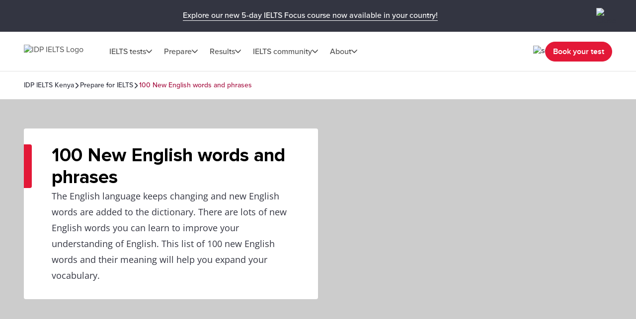

--- FILE ---
content_type: text/html; charset=utf-8
request_url: https://ielts.idp.com/kenya/prepare/article-100-new-english-words-and-phrases-updated-2020/
body_size: 55042
content:
<!DOCTYPE html><html lang="en-ke" data-critters-container><head>
  <meta charset="utf-8">
  <base href="/">
  <title>List of 100 New English Words &amp; Phrases to learn | IDP IELTS Kenya</title>
  <meta name="viewport" content="width=device-width, initial-scale=1">
  <link rel="icon" type="image/x-icon" href="https://image.ielts.idp.com/assets/favicon/favicon.ico">
  <link rel="icon" type="image/png" sizes="32x32" href="https://image.ielts.idp.com/assets/favicon/favicon-32x32.png">
  <link rel="icon" type="image/png" sizes="16x16" href="https://image.ielts.idp.com/assets/favicon/favicon-16x16.png">
  <link rel="apple-touch-icon" sizes="180x180" href="https://image.ielts.idp.com/assets/favicon/apple-touch-icon.png">
  <link rel="preconnect" href="https://api.ieltsweb.idp.com/">
  <link rel="preconnect" href="https://images.ctfassets.net/">
  <meta http-equiv="Cache-Control" content="max-age=60">
  <meta name="theme-color" content="#e31837">
  <script>
    if (global === undefined) {
      var global = window;
    }
  </script>
<style>@font-face{font-family:proxima-nova;src:url(proxima-nova-regular.87b172222bcc0fef.woff2) format("woff2"),url(proxima-nova-regular.662bbbd06b9aa5b3.otf) format("opentype");font-display:swap;font-style:normal;font-weight:400}@font-face{font-family:proxima-nova-medium;src:url(proxima-nova-medium.734f1f32c124dd86.otf) format("opentype");font-display:swap;font-style:normal;font-weight:500}@font-face{font-family:proxima-nova-semi-bold;src:url(proxima-nova-smibold.5b62874e793950aa.woff2) format("woff2"),url(proxima-nova-smibold.5152071648a4247f.ttf) format("truetype");font-display:swap;font-style:normal;font-weight:600}@font-face{font-family:proxima-nova-bold;src:url(proxima-nova-bold.4d96510d3d7348dd.woff2) format("woff2"),url(proxima-nova-bold.f6fbb0eb8092e1c0.woff) format("woff");font-display:swap;font-style:normal;font-weight:700}@font-face{font-family:opensans-regular;src:url(opensans-regular.15759bc276176087.woff2) format("woff2"),url(opensans-regular.58ca0d12dface082.woff) format("woff"),url(opensans-regular.795a67074a6df54c.ttf) format("truetype");font-display:swap;font-style:normal;font-weight:400}@font-face{font-family:opensans-bold;src:url(OpenSans-Bold.e5f9f9180b3de78b.ttf) format("truetype");font-display:swap;font-style:normal;font-weight:700}*,*:after,*:before{margin:0;padding:0;box-sizing:inherit;font-size:unset;line-height:unset;font-weight:unset}body{box-sizing:border-box}.d-flex{display:flex}.flex-column{flex-direction:column}.align-items-center{align-items:center}.justify-content-center{justify-content:center}:root{--white:#fff;--black:#000;--primary:#333541;--darkgray:#2C2C33;--neutralgray:#6B6B6B;--grey32:#525252;--grey200:#D6D6D6;--grey900:#1C1C1C;--stonegrey:#F4F5F6;--red:#E31837;--red600:#B8142D;--red700:#8E0F22;--orange:#FF8300;--orangeDark:#9F5200;--lightorange:#FF9626;--maroon:#603100;--burgendyred:#A61242;--blue:#006DCA;--blue-set-500:#0000FF;--blue-set-50:#E5E5FF;--blue-set-700:#000070;--tonedwhite:#E6E9EC;--pink:#FDE8EB;--lightgray:#FAFAFA;--whitesmoke:#F5F5F5;--light-brown:#FFF3E5;--velvet:#700F4F;--navicons:#242424;--grey-light-opacity:rgba(230, 233, 236, .25);--grey-opacity:rgba(245, 245, 245, .5);--border-grey-opacity:rgba(135, 135, 135, .25);--border-black-opacity:rgba(0, 0, 0, .1);--gradient-shadow:linear-gradient(90.05deg, rgba(255, 255, 255, .2) 37.89%, rgba(245, 245, 245, .6) 73.8%, rgba(245, 245, 245, .8) 99.96%);--light-pink:#fce2ea;--light-pink-opacity:rgba(252, 226, 234, .4);--green:#2e6d0f;--green-border:#429e15;--light-green:#edfce5;--green-500:#51c21a;--dark-grey-1:#1018281a;--dark-grey-2:#1018280d;--grey-light:rgba(230, 233, 236, 1);--stroke-green:#D1F6BF;--light-grey-bg-1:#2d3941;--dark-grey-bg-2:#252e34;--light-grey-text:#a5a5a5;--dark-grey:#555;--red-gradient:#e33e18;--font-regular:"proxima-nova", sans-serif;--font-medium:"proxima-nova-medium", sans-serif;--font-bold:"proxima-nova-bold", sans-serif;--font-semi-bold:"proxima-nova-semi-bold", sans-serif;--font-secondary:"opensans-regular", sans-serif;--font-secondary-bold:"opensans-bold", sans-serif;--max-width:1920px}html{scrollbar-gutter:stable}body{overflow-x:hidden;max-width:var(--max-width);margin-left:auto;margin-right:auto;font-family:var(--font-regular);color:var(--primary);min-height:400px}</style><style>@font-face{font-family:proxima-nova;src:url(proxima-nova-regular.87b172222bcc0fef.woff2) format("woff2"),url(proxima-nova-regular.662bbbd06b9aa5b3.otf) format("opentype");font-display:swap;font-style:normal;font-weight:400}@font-face{font-family:proxima-nova-medium;src:url(proxima-nova-medium.734f1f32c124dd86.otf) format("opentype");font-display:swap;font-style:normal;font-weight:500}@font-face{font-family:proxima-nova-semi-bold;src:url(proxima-nova-smibold.5b62874e793950aa.woff2) format("woff2"),url(proxima-nova-smibold.5152071648a4247f.ttf) format("truetype");font-display:swap;font-style:normal;font-weight:600}@font-face{font-family:proxima-nova-bold;src:url(proxima-nova-bold.4d96510d3d7348dd.woff2) format("woff2"),url(proxima-nova-bold.f6fbb0eb8092e1c0.woff) format("woff");font-display:swap;font-style:normal;font-weight:700}@font-face{font-family:opensans-regular;src:url(opensans-regular.15759bc276176087.woff2) format("woff2"),url(opensans-regular.58ca0d12dface082.woff) format("woff"),url(opensans-regular.795a67074a6df54c.ttf) format("truetype");font-display:swap;font-style:normal;font-weight:400}@font-face{font-family:opensans-bold;src:url(OpenSans-Bold.e5f9f9180b3de78b.ttf) format("truetype");font-display:swap;font-style:normal;font-weight:700}*,*:after,*:before{margin:0;padding:0;box-sizing:inherit;font-size:unset;line-height:unset;font-weight:unset}body{box-sizing:border-box}button{background:none;border:0;cursor:pointer;box-sizing:border-box;display:inline-block;text-align:unset;font-family:unset}img{display:block}ul{list-style:none}a{color:inherit;text-decoration:inherit;cursor:pointer}a:focus-visible,button:focus-visible{outline:thin dotted}.d-flex{display:flex}.flex-wrap{flex-wrap:wrap}.flex-column{flex-direction:column}.flex-row{flex-direction:row}.align-items-center{align-items:center}.align-items-start{align-items:flex-start}.justify-content-center{justify-content:center}.justify-content-between{justify-content:space-between}.justify-content-end{justify-content:flex-end}.text-center{text-align:center}.overflow-hidden{overflow:hidden}.w-100{width:100%}.h-100{height:100%}.font-opensans{font-family:var(--font-secondary);font-weight:400}.font-medium{font-family:var(--font-medium);font-weight:500}.font-semi-bold{font-family:var(--font-semi-bold);font-weight:600}.gap8{gap:8px}.gap12{gap:12px}.gap16{gap:16px}.gap20{gap:20px}.gap24{gap:24px}.gap32{gap:32px}.gap48{gap:48px}.gap64{gap:64px}.position-relative{position:relative}.position-absolute{position:absolute}.hide{display:none}.clr-primary{color:var(--primary)}.clr-black{color:var(--black)}.clr-grey{color:var(--neutralgray)}.clr-burgendy{color:var(--burgendyred)}.bg-blue-force{background-color:var(--blue)!important}.bg-white-force{background-color:var(--white)!important}.pt-16{padding-top:16px}.p-20{padding:20px}.p-24{padding:24px}.py-24{padding-top:24px;padding-bottom:24px}.p-48{padding:48px}.px-48{padding-left:48px;padding-right:48px}.py-40{padding-top:40px;padding-bottom:40px}.py-48{padding-top:48px;padding-bottom:48px}.rounded{border-radius:4px}.rounded-full{border-radius:100px}@media only screen and (max-width: 900px){.hide-900{display:none}.show-900{display:block}.gap16-900{gap:16px}.gap24-900{gap:24px}.gap32-900{gap:32px}.gap48-900{gap:48px}.flex-column-900{flex-direction:column}.align-items-start-900{align-items:flex-start}.mw-100{width:100%!important}.p-0-900{padding:0}.p-24-900{padding:24px}.px-24-900{padding-left:24px;padding-right:24px}.px-20-900{padding-left:20px;padding-right:20px}.py-24-900{padding-top:24px;padding-bottom:24px}.py-32-900{padding-top:32px;padding-bottom:32px}.pt-24-900{padding-top:24px}.pb-32-900{padding-bottom:32px}.text-start-900{text-align:start}}@media only screen and (max-width: 1024px){.flex-column-1024{flex-direction:column}.m-full-width-1024{width:100%}.hide-1024{display:none}}:root{--white:#fff;--black:#000;--primary:#333541;--darkgray:#2C2C33;--neutralgray:#6B6B6B;--grey32:#525252;--grey200:#D6D6D6;--grey900:#1C1C1C;--stonegrey:#F4F5F6;--red:#E31837;--red600:#B8142D;--red700:#8E0F22;--orange:#FF8300;--orangeDark:#9F5200;--lightorange:#FF9626;--maroon:#603100;--burgendyred:#A61242;--blue:#006DCA;--blue-set-500:#0000FF;--blue-set-50:#E5E5FF;--blue-set-700:#000070;--tonedwhite:#E6E9EC;--pink:#FDE8EB;--lightgray:#FAFAFA;--whitesmoke:#F5F5F5;--light-brown:#FFF3E5;--velvet:#700F4F;--navicons:#242424;--grey-light-opacity:rgba(230, 233, 236, .25);--grey-opacity:rgba(245, 245, 245, .5);--border-grey-opacity:rgba(135, 135, 135, .25);--border-black-opacity:rgba(0, 0, 0, .1);--gradient-shadow:linear-gradient(90.05deg, rgba(255, 255, 255, .2) 37.89%, rgba(245, 245, 245, .6) 73.8%, rgba(245, 245, 245, .8) 99.96%);--light-pink:#fce2ea;--light-pink-opacity:rgba(252, 226, 234, .4);--green:#2e6d0f;--green-border:#429e15;--light-green:#edfce5;--green-500:#51c21a;--dark-grey-1:#1018281a;--dark-grey-2:#1018280d;--grey-light:rgba(230, 233, 236, 1);--stroke-green:#D1F6BF;--light-grey-bg-1:#2d3941;--dark-grey-bg-2:#252e34;--light-grey-text:#a5a5a5;--dark-grey:#555;--red-gradient:#e33e18;--font-regular:"proxima-nova", sans-serif;--font-medium:"proxima-nova-medium", sans-serif;--font-bold:"proxima-nova-bold", sans-serif;--font-semi-bold:"proxima-nova-semi-bold", sans-serif;--font-secondary:"opensans-regular", sans-serif;--font-secondary-bold:"opensans-bold", sans-serif;--max-width:1920px}html{scrollbar-gutter:stable}body{overflow-x:hidden;max-width:var(--max-width);margin-left:auto;margin-right:auto;font-family:var(--font-regular);color:var(--primary);min-height:400px}.body-content{min-height:100vh}.button{font-size:16px;line-height:24px;border:1px solid var(--red);padding:12px 15px;width:auto;height:48px;white-space:nowrap;text-align:center;font-family:var(--font-semi-bold);font-weight:600;display:flex;align-items:center;justify-content:center}.button-primary{color:var(--white);background:var(--red)}.button-primary:focus{outline-color:var(--black)}.button-outline-grey{border:1px solid var(--neutralgray);color:var(--primary);background:var(--white)}.button-grey-hover{transition:all .3s}.button-grey-hover:hover{background:var(--tonedwhite);border:1.5px solid var(--primary)}.primary-hover{transition:all .3s}.primary-hover:hover{color:var(--red);background:var(--white)}.container{max-width:1116px;width:100%;margin:0 auto}.banner-title{position:relative;width:100%;color:var(--black)}.banner-title:before{content:"";position:absolute;left:0;top:0;background:var(--red);width:16px;height:100%;border-radius:0 4px 4px 0}.heading{color:var(--black);display:flex;gap:24px}.heading:before{content:"";width:8px;min-width:8px;background-color:var(--orange)}.heading-medium{display:flex;gap:16px}.heading-medium:before{content:"";width:4px;min-width:4px;background-color:var(--orange)}.heading1{font-family:var(--font-bold);font-weight:700}.heading3,.heading4,.heading5,.heading6,.rtf-Section h3{font-family:var(--font-semi-bold);font-weight:600}.heading1{font-size:38px;line-height:44px}.heading3,.rtf-Section h3{font-size:24px;line-height:28px}.heading4{font-size:20px;line-height:24px}.heading5{font-size:16px;line-height:20px}.heading6{font-size:14px;line-height:16px}.paragraph,.rtf-Section p{font-size:18px;line-height:32px}.spacer{border:1px solid var(--border-grey-opacity)}.rtf-Section a{color:var(--blue)}.rtf-Section a:hover{text-decoration:underline}.rtf-Section ul{display:flex;flex-direction:column;gap:16px}.rtf-Section ul{padding:0 48px}.rtf-Section ul li{display:flex;align-items:baseline;gap:20px;flex-wrap:wrap}.rtf-Section ul li:before{--disc-width:8px;content:"";min-width:var(--disc-width);min-height:var(--disc-width);max-width:var(--disc-width);width:var(--disc-width);height:var(--disc-width);background:var(--red);border-radius:30px;display:inline-block;flex:1 0 0}.item-link{display:inline-flex;align-items:center;font-size:14px;line-height:16px;color:var(--blue);gap:8px;font-family:var(--font-medium);font-weight:500;cursor:pointer}.item-link:hover,.item-link:focus{text-decoration:underline}.chevron-arrow{--chevron-svg:url('data:image/svg+xml,<svg xmlns="http://www.w3.org/2000/svg" fill="none" viewBox="3.28 5 10.5 6"><path fill-rule="evenodd" clip-rule="evenodd" d="M3.49762 5.21967C3.79052 4.92678 4.26539 4.92678 4.55828 5.21967L8.52795 9.18934L12.4976 5.21967C12.7905 4.92678 13.2654 4.92678 13.5583 5.21967C13.8512 5.51256 13.8512 5.98744 13.5583 6.28033L9.05828 10.7803C8.76539 11.0732 8.29052 11.0732 7.99762 10.7803L3.49762 6.28033C3.20473 5.98744 3.20473 5.51256 3.49762 5.21967Z" fill="%23525252"></path></svg>');display:inline-block;width:12px;height:7px;min-width:12px;min-height:7px;background-repeat:no-repeat;-webkit-mask:var(--chevron-svg);mask:var(--chevron-svg);background-color:var(--grey32);-webkit-mask-repeat:no-repeat;mask-repeat:no-repeat}.chevron-arrow.right{transform:rotate(-90deg);-webkit-transform:rotate(-90deg)}.chevron-arrow.left{transform:rotate(90deg);-webkit-transform:rotate(90deg)}.chevron-arrow.arrow-md{width:17px;height:9px;min-width:17px;min-height:9px;mask-size:17px;-webkit-mask-size:17px}.chevron-arrow.arrow-sm{width:10px;height:8px;mask-size:10px;-webkit-mask-size:10px;min-width:10px;min-height:8px}.line-clamp{display:-webkit-box;-webkit-line-clamp:4;-webkit-box-orient:vertical;overflow:hidden}.clamp-1{-webkit-line-clamp:1}.image-ratio{object-fit:cover;aspect-ratio:16 / 9;object-position:center}.ttmrgnTopcls{padding-top:64px}.ttmrgnTopcls header{top:64px!important}.ttmrgnTopcls .article-nav{top:143px!important}.ttmrgnTopcls .article-aside{top:232px!important;height:calc(101vh - 230px)!important}.ttmrgnTopcls .article-aside .article-tag-wrapper{gap:18px}.header-fixed{padding-top:80px}.article-table{border-collapse:collapse;position:relative;border:1px solid var(--border-grey-opacity);border-radius:4px 4px 0 0;overflow-x:auto;max-height:400px}.article-table table{border-collapse:collapse;width:100%;text-align:start}.article-table::-webkit-scrollbar{width:4px;height:4px;border-radius:4px}.article-table::-webkit-scrollbar-thumb{background-color:#878787;border-radius:4px}.article-table-wrapper.table-hdr-stcky-scroll table tr:first-child th{background:var(--primary);position:sticky;top:0;z-index:1}.article-table tr:nth-child(odd){background-color:var(--whitesmoke)}.article-table tr td{padding:12px;color:var(--neutralgray);font-size:16px;line-height:28px;font-family:var(--font-secondary);font-weight:400;min-width:56px;min-height:56px;vertical-align:top}.article-table tr th{padding:12px;color:var(--white);font-size:18px;line-height:20px;font-family:var(--font-semi-bold);font-weight:600;text-align:start;min-width:56px;min-height:56px}.article-table tr th p{color:var(--white)}.custom-scroll::-webkit-scrollbar{width:4px;border-radius:4px}.custom-scroll::-webkit-scrollbar-thumb{background-color:#878787;border-radius:4px}.back-to-top-wrapper{padding:0 48px;position:absolute;width:100%;max-width:var(--max-width);transform:translateY(-50%)}@media only screen and (max-width: 900px){.ttmrgnTopcls{padding-top:56px}.ttmrgnTopcls header{top:56px!important}.ttmrgnTopcls .article-nav{top:111px!important}.header-fixed{padding-top:56px}.heading1{font-size:28px;line-height:32px}.heading3,.rtf-Section h3{font-size:20px;line-height:24px}.paragraph{font-size:16px;line-height:28px}.rtf-Section ul{padding:0 24px}.banner-content .banner-title{padding-top:34px!important}.banner-title:before{height:10px;width:calc(100% + 2px);border-radius:4px 4px 0 0;left:-1px}.button{padding:4px 8px;height:40px}.back-to-top-wrapper{padding:24px}}drag-scroll{width:100%;height:100%}drag-scroll .drag-scroll-content{scrollbar-width:none;display:flex!important;height:100%!important}drag-scroll:not(.scrollbar-custom) .drag-scroll-content::-webkit-scrollbar{display:none;width:0!important;height:0!important;-webkit-appearance:none;background:transparent}.carousel-nav{top:0;transition:all .1s;pointer-events:none}.carousel-item{width:56px;height:56px;background:var(--white);transition:all .2s;filter:drop-shadow(0px 4px 4px rgba(0,0,0,.2));cursor:pointer;z-index:4;pointer-events:auto;visibility:hidden}.carousel-wrapper:hover .carousel-item,.carousel-wrapper:focus .carousel-item{visibility:visible}.nav-prev{left:16px}.nav-next{right:16px}.carousel-nav .carousel-item.nav-next:not(:disabled)~.carousel-shadow{position:absolute;top:0;background:var(--gradient-shadow);width:85px;height:100%}.carousel-item:disabled{display:none}.carousel-pod{padding-inline-end:24px;flex:0 0 auto}.carousel-card{background:var(--white);border:1px solid var(--border-grey-opacity);min-height:420px;position:relative;width:340px;white-space:normal;transition:all .2s}@media only screen and (max-width: 900px){drag-scroll{width:calc(100% + 24px)}}@media only screen and (max-width: 500px){.carousel-pod{width:calc(100% - 35px)}.carousel-card{width:100%!important}}@media only screen and (min-width: 901px){.carousel-pod:last-child{padding-inline-end:0}}</style><link rel="stylesheet" href="styles.228654416af8c8c0.css" media="print" onload="this.media='all'"><noscript><link rel="stylesheet" href="styles.228654416af8c8c0.css"></noscript><style ng-app-id="ng">.line-chat[_ngcontent-ng-c2879319277]{position:fixed;bottom:80px;right:18px;z-index:999;cursor:pointer}.line-chat-container[_ngcontent-ng-c2879319277]{background:#3ace01;display:flex;padding:15px;border-radius:35px;outline:none;align-items:center}.line-chat-cont[_ngcontent-ng-c2879319277]{font-family:proxima-nova-semi-bold,sans-serif;font-size:20px;line-height:15px;color:#fff;margin-left:10px}.secondary-chat[_ngcontent-ng-c2879319277] > img[_ngcontent-ng-c2879319277]{height:60px}@media only screen and (max-width: 1024px){.line-chat[_ngcontent-ng-c2879319277]{bottom:90px}.line-chat-cont[_ngcontent-ng-c2879319277]{display:none}.secondary-chat[_ngcontent-ng-c2879319277] > img[_ngcontent-ng-c2879319277]{height:50px}}</style><style ng-app-id="ng">.comp-loader[_ngcontent-ng-c2236092356]{top:50%;left:50%;transform:translate(-50%,-50%)}.spinner-overlay[_ngcontent-ng-c2236092356]{width:100vw;height:100vh;background:#ffffffb3;z-index:9999;position:fixed;left:0;top:0}.spinner-quiz-bg[_ngcontent-ng-c2236092356]{background:var(--white)}.spinner-wrapper[_ngcontent-ng-c2236092356]{position:absolute;z-index:20}.spinner-wrapper[_ngcontent-ng-c2236092356]   .heading1[_ngcontent-ng-c2236092356]{padding-top:24px}.spinner-wrapper[_ngcontent-ng-c2236092356]   .paragraph[_ngcontent-ng-c2236092356]{padding-top:4px}.spinner-small[_ngcontent-ng-c2236092356]{transform:translate(-50%,-50%) scale(.7)}.spinner[_ngcontent-ng-c2236092356]{display:inline-block;width:64px;height:64px;border:8px solid rgba(227,24,55,.2);border-left-color:var(--red);border-radius:50%;animation:_ngcontent-ng-c2236092356_spin 1s linear infinite;position:relative}.spinner[_ngcontent-ng-c2236092356]:before, .spinner[_ngcontent-ng-c2236092356]:after{content:"";width:8px;height:8px;border-radius:50%;background:var(--red);position:absolute;left:1px;top:0}.spinner[_ngcontent-ng-c2236092356]:before{bottom:0;top:initial}.quiz-result-loader[_ngcontent-ng-c2236092356]{font-size:38px;line-height:44px;font-weight:700;font-family:var(--font-bold);max-width:600px}@keyframes _ngcontent-ng-c2236092356_spin{to{transform:rotate(360deg)}}.content-loader[_ngcontent-ng-c2236092356]{z-index:10}.overlay-loader[_ngcontent-ng-c2236092356]{top:0;left:0;background:var(--grey-opacity)}@media only screen and (max-width: 900px){.quiz-result-loader[_ngcontent-ng-c2236092356]{font-size:28px;line-height:32px;max-width:342px}}</style><style ng-app-id="ng">.art-sticky[_ngcontent-ng-c32590318]{display:initial}.showmsgAlert-container[_ngcontent-ng-c32590318]{background:#700f4f;padding:16px 48px}.showmsgAlert[_ngcontent-ng-c32590318]{position:relative;width:100%;color:#fff;font-size:16px;font-style:normal;font-weight:400;line-height:28px}.article_tag_btn[_ngcontent-ng-c32590318]{background-color:var(--tonedwhite);padding:8px 16px;height:32px;font-size:14px;line-height:16px;color:inherit}.article-nav[_ngcontent-ng-c32590318]{position:fixed;z-index:3;top:79px;background:var(--white);max-width:1920px;padding-bottom:20px}.article-nav-wrapper[_ngcontent-ng-c32590318]{min-height:64px;border-top:1px solid var(--border-grey-opacity);border-bottom:1px solid var(--border-grey-opacity);gap:40px;font-size:16px;line-height:20px;color:var(--grey32)}.article-nav-title[_ngcontent-ng-c32590318]{font-size:18px;line-height:1.2;-webkit-line-clamp:1}.social-sticky[_ngcontent-ng-c32590318]     .social-icon-wrapper{flex-wrap:nowrap}.social-sticky[_ngcontent-ng-c32590318]     .social-icon{width:32px;height:32px}.social-sticky[_ngcontent-ng-c32590318]     .social-icon img{width:20px;height:20px}.popup_wrapper[_ngcontent-ng-c32590318]{position:fixed;z-index:1000;pointer-events:none;top:0;left:0}.overlay-backdrop[_ngcontent-ng-c32590318]{position:absolute;inset:0;z-index:1000;pointer-events:auto;-webkit-tap-highlight-color:transparent;transition:opacity .4s cubic-bezier(.25,.8,.25,1);background:#333541b3}.global-overlay-wrapper[_ngcontent-ng-c32590318]{max-width:90vw;cursor:auto;background-color:var(--white);border-radius:12px;position:relative;overflow:hidden}.close-popup[_ngcontent-ng-c32590318]{cursor:pointer;padding-top:24px;position:sticky;top:0;z-index:11;background-color:var(--white)}.article-share[_ngcontent-ng-c32590318]{padding-top:0}.social-icon[_ngcontent-ng-c32590318]{width:48px;height:48px;background-color:var(--primary);transition:all .3s}.social-icon[_ngcontent-ng-c32590318]:hover, .social-icon[_ngcontent-ng-c32590318]:focus{background-color:var(--red)}.article-aside[_ngcontent-ng-c32590318]{width:360px;position:sticky;top:168px;height:calc(101vh - 214px)}.article-aside[_ngcontent-ng-c32590318]   .article-aside-wrapper[_ngcontent-ng-c32590318]{padding:0 15px 10px 0;overflow-y:scroll;height:100%}.article-aside[_ngcontent-ng-c32590318]   .article-aside-wrapper[_ngcontent-ng-c32590318] > *[_ngcontent-ng-c32590318]:after{content:"";border-bottom:1px solid var(--border-grey-opacity);width:100%;height:1px;display:block;transform:translateY(24px)}.article-aside[_ngcontent-ng-c32590318]   .article-aside-wrapper[_ngcontent-ng-c32590318] > *[_ngcontent-ng-c32590318]:nth-last-child(1):after{content:none}.article-aside[_ngcontent-ng-c32590318]   .article-aside-wrapper[_ngcontent-ng-c32590318]::-webkit-scrollbar{width:4px;border-radius:4px}.article-aside[_ngcontent-ng-c32590318]   .article-aside-wrapper[_ngcontent-ng-c32590318]::-webkit-scrollbar-thumb{background-color:#878787;border-radius:4px}.author-title[_ngcontent-ng-c32590318]{color:var(--red)}.anchor-list[_ngcontent-ng-c32590318]{padding-left:24px;gap:20px}.tooltip-text[_ngcontent-ng-c32590318]{visibility:hidden;width:100px;background-color:var(--primary);color:var(--white);text-align:center;padding:5px;border-radius:4px;position:absolute;z-index:1;top:125%;left:50%;transform:translate(-50%);opacity:0;transition:opacity .3s;font-size:14px}.tooltip-text.visible[_ngcontent-ng-c32590318]{visibility:visible;opacity:1}.tooltip-text[_ngcontent-ng-c32590318]:after{content:"";position:absolute;bottom:100%;left:50%;margin-left:-5px;border-width:5px;border-style:solid;border-color:transparent transparent var(--primary) transparent}.tooltip-text.down[_ngcontent-ng-c32590318]:after{bottom:-9px;border-color:var(--primary) transparent transparent transparent}.tooltip-popup[_ngcontent-ng-c32590318]{top:-50%;z-index:10}.gap10[_ngcontent-ng-c32590318]{gap:10px}.cards[_ngcontent-ng-c32590318]{padding-top:24px;grid-template-columns:repeat(2,1fr)}.card[_ngcontent-ng-c32590318]{background-color:var(--tonedwhite);padding:10px;gap:4px;font-size:12px;line-height:16px;font-weight:600}@media only screen and (max-width: 900px){.social-text[_ngcontent-ng-c32590318]{font-size:12px;line-height:16px;display:inline-block;padding-top:6px}.article-nav-wrapper[_ngcontent-ng-c32590318]{min-height:56px}.article-nav[_ngcontent-ng-c32590318]{top:55px}.article-nav-title[_ngcontent-ng-c32590318]{font-size:14px}}@media only screen and (max-width: 600px){.overlay-backdrop[_ngcontent-ng-c32590318]{align-items:flex-end!important}.global-overlay-wrapper[_ngcontent-ng-c32590318]{border-radius:12px 12px 0 0!important;max-width:100%;width:100vw}}@media only screen and (max-height: 620px){.global-overlay-wrapper[_ngcontent-ng-c32590318]{gap:1%}}</style><style ng-app-id="ng">.scroll-indicator[_ngcontent-ng-c2570284557]{height:4px}.scroll-progress[_ngcontent-ng-c2570284557]{background-color:var(--orange);transition:width .3s ease-in-out}</style><meta property="og:site_name" content="IDP IELTS Kenya"><style ng-app-id="ng">.tick-tap-wrp[_ngcontent-ng-c2927017003]{position:fixed;top:0;padding:16px 48px;width:100%;max-width:1920px;height:64px;background:var(--primary);margin:0 auto;z-index:999;gap:32px}.tick-tap-wrp[_ngcontent-ng-c2927017003]   .tt-cont[_ngcontent-ng-c2927017003]     p{color:#fff;font-size:16px;line-height:28px;gap:16px}.tick-tap-wrp[_ngcontent-ng-c2927017003]   .tt-cont[_ngcontent-ng-c2927017003]     a{display:inline-block;font-size:16px;line-height:20px;border-bottom:1px solid #ffffff;white-space:nowrap}.tick-tap-wrp[_ngcontent-ng-c2927017003]   .tick-tap-close[_ngcontent-ng-c2927017003]{cursor:pointer}.clamp-2[_ngcontent-ng-c2927017003]{-webkit-line-clamp:2}@media only screen and (max-width: 900px){.tick-tap-wrp[_ngcontent-ng-c2927017003]{max-height:56px;height:56px;padding:8px 16px;align-items:center}.is-smart-banner[_ngcontent-ng-c2927017003]{top:80px}.tick-tap-wrp[_ngcontent-ng-c2927017003]   .tt-cont[_ngcontent-ng-c2927017003]     p{flex-wrap:wrap;font-size:14px;line-height:20px;text-overflow:ellipsis;overflow:hidden}.tick-tap-close[_ngcontent-ng-c2927017003]   img[_ngcontent-ng-c2927017003]{width:24px;height:24px}}</style><style ng-app-id="ng">.my-48[_ngcontent-ng-c2170186171]{margin-top:48px;margin-bottom:48px}.my-32[_ngcontent-ng-c2170186171]{margin-top:32px;margin-bottom:32px}.spacer[_ngcontent-ng-c2170186171]{border:0;border-bottom:.5px solid rgba(245,245,245,1)}.bg-black[_ngcontent-ng-c2170186171]{background-color:var(--black)}.mh-48[_ngcontent-ng-c2170186171]{min-height:48px}.footer[_ngcontent-ng-c2170186171]{background-color:var(--primary);color:var(--white);border-start-start-radius:16px;border-start-end-radius:16px}.footer-list[_ngcontent-ng-c2170186171]   ul[_ngcontent-ng-c2170186171]   li[_ngcontent-ng-c2170186171]{font-family:var(--font-secondary);font-size:16px;line-height:28px;font-weight:400}.rounded-bottom[_ngcontent-ng-c2170186171]{border-end-start-radius:16px;border-end-end-radius:16px}.footer-bottom[_ngcontent-ng-c2170186171]   .links[_ngcontent-ng-c2170186171]{font-size:12px;line-height:12px;color:var(--white)}.footer-lang[_ngcontent-ng-c2170186171]{width:max-content;cursor:pointer}.footer-lang.active[_ngcontent-ng-c2170186171]   .arrow-icon[_ngcontent-ng-c2170186171]{transition:transform .2s;transform:rotate(180deg)}.footer-lang-dropdown[_ngcontent-ng-c2170186171]{background:var(--white);color:var(--black);overflow:hidden;padding:20px;top:30px;min-width:220px;z-index:1}.footer-lang-list[_ngcontent-ng-c2170186171]{overflow-y:auto;max-height:184px;font-size:16px;line-height:28px}.footer-lang-dropdown[_ngcontent-ng-c2170186171]   .active[_ngcontent-ng-c2170186171], .footer-lang-dropdown[_ngcontent-ng-c2170186171]   li[_ngcontent-ng-c2170186171]:hover{color:var(--red)}.subscribe[_ngcontent-ng-c2170186171]{min-width:155px;display:block}.social-list-item[_ngcontent-ng-c2170186171]{width:48px;height:48px;display:flex;justify-content:center;align-items:center}.social-list-item[_ngcontent-ng-c2170186171]:hover, .social-list-item[_ngcontent-ng-c2170186171]:focus{background:var(--red);border-radius:4px;padding:12px}.footer-list[_ngcontent-ng-c2170186171]   ul[_ngcontent-ng-c2170186171]   li[_ngcontent-ng-c2170186171]:hover   a[_ngcontent-ng-c2170186171], .footer-list[_ngcontent-ng-c2170186171]   ul[_ngcontent-ng-c2170186171]   li[_ngcontent-ng-c2170186171]:focus   a[_ngcontent-ng-c2170186171], .footer-bottom[_ngcontent-ng-c2170186171]   .links[_ngcontent-ng-c2170186171]   li[_ngcontent-ng-c2170186171]:hover   a[_ngcontent-ng-c2170186171], .footer-bottom[_ngcontent-ng-c2170186171]   .links[_ngcontent-ng-c2170186171]   li[_ngcontent-ng-c2170186171]:focus   a[_ngcontent-ng-c2170186171]{text-decoration:underline}.align-center[_ngcontent-ng-c2170186171]{text-align:center}.clr-white[_ngcontent-ng-c2170186171]{color:var(--white)}.footer-address[_ngcontent-ng-c2170186171]{margin-top:-1px}.address-sec[_ngcontent-ng-c2170186171]{padding-top:16px}.address_box[_ngcontent-ng-c2170186171]{width:calc(50% - 24px)}  .address_box p{font-size:12px;line-height:16px;font-family:var(--font-secondary)}  .address_box b{font-size:16px;line-height:20px;font-family:var(--font-semi-bold)}.popup_wrapper[_ngcontent-ng-c2170186171]{position:fixed;z-index:1000;pointer-events:none;top:0;left:0}.global-overlay-wrapper[_ngcontent-ng-c2170186171]{max-width:90vw;cursor:auto;background-color:var(--white);border-radius:12px;position:relative;overflow:hidden}.overlay-backdrop[_ngcontent-ng-c2170186171]{position:absolute;inset:0;z-index:1000;pointer-events:auto;-webkit-tap-highlight-color:transparent;transition:opacity .4s cubic-bezier(.25,.8,.25,1);background:#333541b3}.close-popup[_ngcontent-ng-c2170186171]{cursor:pointer;padding-top:24px;position:sticky;top:0;z-index:11;background-color:var(--white)}.popup-content-wrapper[_ngcontent-ng-c2170186171]{padding-top:0}.iframe-container[_ngcontent-ng-c2170186171]     iframe{width:80vw;height:60vh}.iframe-container[_ngcontent-ng-c2170186171]     iframe::-webkit-scrollbar{width:4px;border-radius:4px}.iframe-container[_ngcontent-ng-c2170186171]     iframe::-webkit-scrollbar-thumb{background-color:#878787;border-radius:4px}.results.results-footer-bottom[_ngcontent-ng-c2170186171]{display:flex}.ielts-results-partners[_ngcontent-ng-c2170186171]{max-width:490px;text-align:right}.footer-partner[_ngcontent-ng-c2170186171]{font-size:14px;line-height:24px}.results[_ngcontent-ng-c2170186171] > div[_ngcontent-ng-c2170186171]   div[_ngcontent-ng-c2170186171]{display:none}@media only screen and (max-width: 600px){.overlay-backdrop[_ngcontent-ng-c2170186171]{align-items:flex-end!important}.global-overlay-wrapper[_ngcontent-ng-c2170186171]{border-radius:12px 12px 0 0!important;max-width:100%;width:100vw}.iframe-container[_ngcontent-ng-c2170186171]     iframe{width:90vw}}@media only screen and (max-height: 620px){.global-overlay-wrapper[_ngcontent-ng-c2170186171]{gap:1%}}@media only screen and (min-width: 901px){.footer-title[_ngcontent-ng-c2170186171]{padding-bottom:16px;display:block}.footer-list[_ngcontent-ng-c2170186171]{width:25%}.footer-secondary[_ngcontent-ng-c2170186171]   .footer-title[_ngcontent-ng-c2170186171]{padding-bottom:12px}.social-list[_ngcontent-ng-c2170186171]{width:50%}}@media only screen and (max-width: 900px){.footer-bottom-logo[_ngcontent-ng-c2170186171]{width:147px;height:27px}.footer-secondary[_ngcontent-ng-c2170186171]   .social-list[_ngcontent-ng-c2170186171]:nth-of-type(2){order:3}.link[_ngcontent-ng-c2170186171]{border-bottom:4px solid #D5D5D5;padding:0 15px 15px;display:inline-block;width:33.3%}.link.active[_ngcontent-ng-c2170186171]{border-color:var(--red)}.footer-cont[_ngcontent-ng-c2170186171]{scroll-snap-type:x mandatory;display:flex;-webkit-overflow-scrolling:touch;overflow-x:scroll;height:100%;scrollbar-width:none}.footer-cont[_ngcontent-ng-c2170186171]::-webkit-scrollbar{width:0;height:0}.footer-list[_ngcontent-ng-c2170186171]{min-width:100%;scroll-snap-align:start;position:relative}.footer-list[_ngcontent-ng-c2170186171]   ul[_ngcontent-ng-c2170186171]   li[_ngcontent-ng-c2170186171]{font-size:14px;line-height:20px}.footer-secondary[_ngcontent-ng-c2170186171]   .web-country-item[_ngcontent-ng-c2170186171]{order:1}.social-title[_ngcontent-ng-c2170186171]{display:inline-block;font-size:18px;line-height:20px}.pb-12-900[_ngcontent-ng-c2170186171]{padding-bottom:12px}.p-24-900[_ngcontent-ng-c2170186171]{padding:24px}.pb-24-900[_ngcontent-ng-c2170186171]{padding-bottom:24px}.pt-48-900[_ngcontent-ng-c2170186171]{padding-top:48px}.pt-64-900[_ngcontent-ng-c2170186171]{padding-top:64px}.gap16-900[_ngcontent-ng-c2170186171]{gap:16px}.gap0-900[_ngcontent-ng-c2170186171]{gap:0}.ielts-partners-img[_ngcontent-ng-c2170186171]   img[_ngcontent-ng-c2170186171]{width:281px;height:32px;object-fit:contain}.ielts-results-partners[_ngcontent-ng-c2170186171]{text-align:left;font-size:14px;line-height:24px}.mb-32-900[_ngcontent-ng-c2170186171]{margin-bottom:32px}.h-48-900[_ngcontent-ng-c2170186171]{height:48px}}@media only screen and (max-width: 500px){.link[_ngcontent-ng-c2170186171]{padding:0 6px 15px}.w-100-500[_ngcontent-ng-c2170186171]{width:100%}}@media only screen and (max-width: 767px){.address_box[_ngcontent-ng-c2170186171]{width:100%}}</style><style ng-app-id="ng">header[_ngcontent-ng-c4244542721]{position:fixed;z-index:11;top:0;background:var(--white);max-width:1920px}.header-wrapper[_ngcontent-ng-c4244542721]{height:80px;border-bottom:1px solid var(--border-grey-opacity);gap:40px;font-size:16px;line-height:20px;color:var(--grey32)}.d-block[_ngcontent-ng-c4244542721]{display:block}.cursor-pointer[_ngcontent-ng-c4244542721]{cursor:pointer}.cursor-initial[_ngcontent-ng-c4244542721]{cursor:initial}.nav-menu-desktop[_ngcontent-ng-c4244542721] > .menu-dropdown[_ngcontent-ng-c4244542721] > a[_ngcontent-ng-c4244542721]{position:relative;gap:13px;padding:12px;font-family:var(--font-medium);font-weight:500;cursor:pointer}.nav-menu-desktop[_ngcontent-ng-c4244542721]   .menu-toggle.menu-dropdown[_ngcontent-ng-c4244542721]:hover > a[_ngcontent-ng-c4244542721], .nav-menu-desktop[_ngcontent-ng-c4244542721]   .menu-focused.menu-dropdown[_ngcontent-ng-c4244542721]:focus-within > a[_ngcontent-ng-c4244542721]{color:var(--burgendyred)}.nav-menu-desktop[_ngcontent-ng-c4244542721]   .menu-toggle.menu-dropdown[_ngcontent-ng-c4244542721] > a[_ngcontent-ng-c4244542721]:after{content:"";position:absolute;bottom:0;width:0%;height:1.5px;background:var(--burgendyred);transition:width .25s ease-in-out}.nav-menu-desktop[_ngcontent-ng-c4244542721]   .menu-toggle.menu-dropdown[_ngcontent-ng-c4244542721]:hover > a[_ngcontent-ng-c4244542721]:after, .nav-menu-desktop[_ngcontent-ng-c4244542721]   .menu-focused.menu-dropdown[_ngcontent-ng-c4244542721]:focus-within > a[_ngcontent-ng-c4244542721]:after{width:100%}.nav-menu-desktop[_ngcontent-ng-c4244542721]   .menu-toggle.menu-dropdown[_ngcontent-ng-c4244542721]:hover   .dropdown-arrow[_ngcontent-ng-c4244542721], .nav-menu-desktop[_ngcontent-ng-c4244542721]   .menu-focused.menu-dropdown[_ngcontent-ng-c4244542721]:focus-within   .dropdown-arrow[_ngcontent-ng-c4244542721]{transition:transform .2s;transform:rotate(-180deg);background-color:var(--burgendyred)}.change-lang[_ngcontent-ng-c4244542721]   .chevron-arrow[_ngcontent-ng-c4244542721]{margin-top:2px}.change-lang.active[_ngcontent-ng-c4244542721]   .chevron-arrow[_ngcontent-ng-c4244542721]{transition:transform .2s;transform:rotate(-180deg);margin-top:0}.nav-menu-desktop[_ngcontent-ng-c4244542721]   .menu-toggle.menu-dropdown[_ngcontent-ng-c4244542721]:hover   .menu-dropdown-list[_ngcontent-ng-c4244542721], .nav-menu-desktop[_ngcontent-ng-c4244542721]   .menu-focused.menu-dropdown[_ngcontent-ng-c4244542721]:focus-within   .menu-dropdown-list[_ngcontent-ng-c4244542721]{visibility:visible;height:auto}.menu-dropdown-list[_ngcontent-ng-c4244542721]{background:var(--white);top:79px;z-index:99;left:0;border-top:1px solid var(--border-grey-opacity);box-shadow:0 4px 12px #0000001a;visibility:hidden;height:0;max-height:75vh;overflow-y:auto}.menu-dropdown-box[_ngcontent-ng-c4244542721]{padding:24px 0 32px;flex:1;background-color:var(--white);height:auto}.flex2[_ngcontent-ng-c4244542721]{flex:2}.flex3[_ngcontent-ng-c4244542721]{flex:3}.menu-tab-wrapper[_ngcontent-ng-c4244542721]   .menu-dropdown-box[_ngcontent-ng-c4244542721]:first-child{height:auto;position:sticky;top:0}.menu-dropdown-list.menu-scrolled[_ngcontent-ng-c4244542721]{background-color:var(--whitesmoke)}.menu-scrolled[_ngcontent-ng-c4244542721]   .menu-dropdown-box[_ngcontent-ng-c4244542721]{height:100%}.menu-dropdown-box[_ngcontent-ng-c4244542721]:not(:last-child){border-inline-end:1px solid var(--border-grey-opacity)}.quick-link[_ngcontent-ng-c4244542721]{background-color:var(--whitesmoke)}.menu-dropdown-tabs[_ngcontent-ng-c4244542721]   .menu-tab[_ngcontent-ng-c4244542721]:hover, .menu-dropdown-tabs[_ngcontent-ng-c4244542721]   .menu-tab[_ngcontent-ng-c4244542721]:focus-within{background-color:var(--tonedwhite)}.menu-dropdown-tabs[_ngcontent-ng-c4244542721]   .menu-tab.tab-active[_ngcontent-ng-c4244542721]{border-inline-end:4px solid var(--primary);background-color:var(--tonedwhite);color:var(--primary)}.menu-title[_ngcontent-ng-c4244542721]{color:var(--burgendyred);border-bottom:1px solid var(--grey200);padding:16px 0;margin-bottom:9px}.right-item[_ngcontent-ng-c4244542721]{height:100%;gap:8px;white-space:nowrap;cursor:pointer;font-family:var(--font-medium);font-weight:500;color:var(--primary)}.right-item-text[_ngcontent-ng-c4244542721]   .menu-drop-arrow[_ngcontent-ng-c4244542721]{margin-left:13px}.mobile-menu[_ngcontent-ng-c4244542721]{display:none}.book-btn[_ngcontent-ng-c4244542721]{min-width:128px;height:40px}.menulabel[_ngcontent-ng-c4244542721]{width:0;height:0;color:transparent;-webkit-user-select:none;user-select:none}.change-lang[_ngcontent-ng-c4244542721]{cursor:pointer}.change-lang[_ngcontent-ng-c4244542721]:focus-visible{outline:thin dotted}.language-popup[_ngcontent-ng-c4244542721]{width:128px;padding:20px;background:var(--white);border:1px solid var(--border-grey-opacity);box-shadow:0 1px 3px #1018281a,0 1px 2px -1px #1018281a;border-radius:4px;top:100%;left:0;z-index:100}.signin-popup[_ngcontent-ng-c4244542721]{width:200px}.signin-popup[_ngcontent-ng-c4244542721]   li[_ngcontent-ng-c4244542721]:hover{color:var(--red)}.signin-popup[_ngcontent-ng-c4244542721]   li[_ngcontent-ng-c4244542721]:hover   img[_ngcontent-ng-c4244542721]{filter:invert(31%) sepia(100%) saturate(6550%) hue-rotate(342deg) brightness(91%) contrast(96%)}.lang-list[_ngcontent-ng-c4244542721]{font-size:16px;line-height:28px;color:var(--black)}.lang-list[_ngcontent-ng-c4244542721]   li[_ngcontent-ng-c4244542721]:hover, .lang-list[_ngcontent-ng-c4244542721]   li[_ngcontent-ng-c4244542721]:focus-within, .lang-active[_ngcontent-ng-c4244542721]{color:var(--red)}.flex1[_ngcontent-ng-c4244542721]{flex:1}.mlp-header[_ngcontent-ng-c4244542721]   .language-popup[_ngcontent-ng-c4244542721]{left:initial;right:0;top:calc(100% + 12px)}.login-avatar[_ngcontent-ng-c4244542721]{width:28px;height:28px;background:var(--primary);color:var(--white)}.bg-primary-force[_ngcontent-ng-c4244542721]{background-color:var(--primary)!important}@media only screen and (min-width:1025px){.header-right[_ngcontent-ng-c4244542721]{padding:16px 0}.user-signin[_ngcontent-ng-c4244542721]:hover   .signin-popup[_ngcontent-ng-c4244542721], .user-signin[_ngcontent-ng-c4244542721]:focus   .signin-popup[_ngcontent-ng-c4244542721]{display:block}}@media only screen and (min-width:1025px) and (max-width: 1250px){.header-wrapper[_ngcontent-ng-c4244542721]{gap:24px}.logo[_ngcontent-ng-c4244542721]   img[_ngcontent-ng-c4244542721]{width:120px}.gap24-lg[_ngcontent-ng-c4244542721]{gap:24px}.nav-menu-desktop[_ngcontent-ng-c4244542721] > .menu-dropdown[_ngcontent-ng-c4244542721] > a[_ngcontent-ng-c4244542721]{gap:8px;padding:6px;font-size:14px}.right-item[_ngcontent-ng-c4244542721]{font-size:14px}}@media only screen and (min-width:1025px) and (max-width: 1300px){.menu-dropdown-tabs[_ngcontent-ng-c4244542721]{gap:12px}.menu-tab[_ngcontent-ng-c4244542721]{padding-top:20px;padding-bottom:20px}}@media only screen and (max-width:1400px){.right-item-text[_ngcontent-ng-c4244542721]{display:none}}@media only screen and (max-width: 1024px){.hide-1024[_ngcontent-ng-c4244542721]{display:none}.logo[_ngcontent-ng-c4244542721]   img[_ngcontent-ng-c4244542721]{width:120px}.mobile-menu[_ngcontent-ng-c4244542721]{display:block}.mobile-menu[_ngcontent-ng-c4244542721]   .hamburger-icon[_ngcontent-ng-c4244542721]   input[_ngcontent-ng-c4244542721]:checked ~ .mob-nav-menu[_ngcontent-ng-c4244542721]{left:0}.header-open[_ngcontent-ng-c4244542721]   .right-sec[_ngcontent-ng-c4244542721]:not(.mobile-menu){display:none}.hamburger-icon[_ngcontent-ng-c4244542721]   .hamburger-text[_ngcontent-ng-c4244542721]{color:var(--primary);font-size:18px}.hamburger-icon[_ngcontent-ng-c4244542721]   input[_ngcontent-ng-c4244542721]{display:block;width:20px;height:20px;cursor:pointer;opacity:0;z-index:2;position:absolute;-webkit-touch-callout:none}.hamburger-icon[_ngcontent-ng-c4244542721]   .toggle-menu[_ngcontent-ng-c4244542721]   span[_ngcontent-ng-c4244542721]{display:block;width:20px;height:2.5px;margin-bottom:3px;position:relative;background:var(--primary);border-radius:9px;z-index:1;transform-origin:4px 0px;transition:transform .5s cubic-bezier(.77,.2,.05,1),background .5s cubic-bezier(.77,.2,.05,1),opacity .55s}.hamburger-icon[_ngcontent-ng-c4244542721]   .toggle-menu[_ngcontent-ng-c4244542721]   span[_ngcontent-ng-c4244542721]:first-child{transform-origin:0% 0%}.hamburger-icon[_ngcontent-ng-c4244542721]   .toggle-menu[_ngcontent-ng-c4244542721]   span[_ngcontent-ng-c4244542721]:nth-last-child(1){margin-bottom:0}.hamburger-icon[_ngcontent-ng-c4244542721]   .toggle-menu[_ngcontent-ng-c4244542721]   span[_ngcontent-ng-c4244542721]:nth-last-child(2){transform-origin:0% 100%}.hamburger-icon[_ngcontent-ng-c4244542721]   input[_ngcontent-ng-c4244542721]:checked ~ .toggle-menu[_ngcontent-ng-c4244542721]   span[_ngcontent-ng-c4244542721]{opacity:1;transform:rotate(45deg) translate(-2px,-10px)}.hamburger-icon[_ngcontent-ng-c4244542721]   input[_ngcontent-ng-c4244542721]:checked ~ .toggle-menu[_ngcontent-ng-c4244542721]   span[_ngcontent-ng-c4244542721]:nth-last-child(3){opacity:0;transform:rotate(0) scale(.2)}.hamburger-icon[_ngcontent-ng-c4244542721]   input[_ngcontent-ng-c4244542721]:checked ~ .toggle-menu[_ngcontent-ng-c4244542721]   span[_ngcontent-ng-c4244542721]:nth-last-child(2){transform:rotate(-45deg) translate(-1px,10px)}.menu-head[_ngcontent-ng-c4244542721]{color:var(--grey32);width:max-content}.mobile-menu[_ngcontent-ng-c4244542721]   .mob-nav-menu[_ngcontent-ng-c4244542721]{width:100%;position:fixed;top:56px;z-index:99;background:var(--white);overflow:auto;height:calc(100% - 56px);left:-100%;transition:left .3s}.px-20-1024[_ngcontent-ng-c4244542721]{padding-left:20px;padding-right:20px}.py-16-1024[_ngcontent-ng-c4244542721]{padding-top:16px;padding-bottom:16px}.py-24-1024[_ngcontent-ng-c4244542721]{padding-top:24px;padding-bottom:24px}.mob-nav-menu[_ngcontent-ng-c4244542721]   .nav-list-item[_ngcontent-ng-c4244542721]{border-bottom:1px solid var(--border-grey-opacity);padding:12px;color:var(--grey32);cursor:pointer;font-family:var(--font-medium);font-weight:500}.mob-nav-menu[_ngcontent-ng-c4244542721]   .nav-list-item[_ngcontent-ng-c4244542721]   .triangle-arrow[_ngcontent-ng-c4244542721]{border-color:var(--grey32);border-width:0 3px 3px 0;padding:3px}.mob-bottom-menu[_ngcontent-ng-c4244542721]{gap:20px;background-color:var(--whitesmoke);border-top:1px solid var(--border-grey-opacity)}.mob-bottom-menu[_ngcontent-ng-c4244542721]   .button[_ngcontent-ng-c4244542721]{width:100%;height:48px}.menu-dropdown[_ngcontent-ng-c4244542721]{border-bottom:1px solid var(--border-grey-opacity)}.menu-dropdown[_ngcontent-ng-c4244542721]   .dropdown-option[_ngcontent-ng-c4244542721]{padding:16px;border:1.5px solid var(--primary);background:var(--tonedwhite);height:48px;font-family:var(--font-semi-bold);font-weight:600}.menu-dropdown-box[_ngcontent-ng-c4244542721]{padding:0}.menu-dropdown-box[_ngcontent-ng-c4244542721]:not(:last-child){border:0;border-bottom:1px solid var(--border-grey-opacity)}.closeicon[_ngcontent-ng-c4244542721]{width:24px;height:24px}.account-item[_ngcontent-ng-c4244542721]{border:1px solid var(--border-grey-opacity);box-shadow:0 1px 2px -1px #1018281a,0 1px 3px #1018281a;border-radius:8px;font-size:14px;line-height:24px;color:var(--primary)}}@media only screen and (min-width:901px) and (max-width: 1024px){.mobile-menu[_ngcontent-ng-c4244542721]   .mob-nav-menu[_ngcontent-ng-c4244542721]{top:80px;height:calc(100% - 80px)}.px-48-901-1024[_ngcontent-ng-c4244542721]{padding-left:48px;padding-right:48px}}@media only screen and (max-width: 900px){.header-wrapper[_ngcontent-ng-c4244542721]{height:56px;padding:12px 20px;gap:24px}.logo[_ngcontent-ng-c4244542721]   img[_ngcontent-ng-c4244542721]{width:93px;height:16px}.header-right[_ngcontent-ng-c4244542721]{gap:16px}.book-now-enabled[_ngcontent-ng-c4244542721]   .logo[_ngcontent-ng-c4244542721]{justify-content:start}  .is-quiz-enabled .diagnostic-logo{justify-content:flex-start}}@media only screen and (max-width: 500px){.hide-500[_ngcontent-ng-c4244542721]{display:none}.flex-500[_ngcontent-ng-c4244542721]{display:flex}.book-btn[_ngcontent-ng-c4244542721]{min-width:auto}}@media only screen and (min-width:501px) and (max-width: 1024px){.user-title[_ngcontent-ng-c4244542721]{flex:1 0 100%}.mob-bottom-menu[_ngcontent-ng-c4244542721]   .button[_ngcontent-ng-c4244542721]{flex:1 0 0}}@media only screen and (min-width: 901px){.book-now-enabled[_ngcontent-ng-c4244542721]   .logo[_ngcontent-ng-c4244542721]   a[_ngcontent-ng-c4244542721]{padding-inline-start:60px}}.pr_container[_ngcontent-ng-c4244542721]{width:1400px;margin:auto;max-width:100%}.logo_prp[_ngcontent-ng-c4244542721]{position:relative;width:100%;display:flex;align-items:center;padding:12px 0;justify-content:space-between}.logo_prp[_ngcontent-ng-c4244542721]   a[_ngcontent-ng-c4244542721]   img[_ngcontent-ng-c4244542721]{width:253px}a.bkats[_ngcontent-ng-c4244542721]:hover{background-color:#e31837;color:#fff}a.bkats[_ngcontent-ng-c4244542721]{transition:all .2s linear 0s;font-weight:600;font-size:15px;line-height:27px;color:#e31837;min-width:121px;height:44px;display:flex;align-items:center;justify-content:center;border:1px solid #e31837;border-radius:4px;margin:10px 0}.navicn[_ngcontent-ng-c4244542721], .goielts_prp[_ngcontent-ng-c4244542721]{display:none}.asd_hdr[_ngcontent-ng-c4244542721]{display:flex;align-items:center;flex-direction:row;justify-content:center}a.bktohm_pg[_ngcontent-ng-c4244542721]{color:#2c2c33;text-decoration:underline;margin-right:30px}@media only screen and (min-width:320px) and (max-width:767px){.goielts_prp[_ngcontent-ng-c4244542721]{margin-top:68px;width:100%;display:block;background:#f5f5f5;text-align:right;z-index:999;padding:0 15px}.goielts_prp[_ngcontent-ng-c4244542721]   a[_ngcontent-ng-c4244542721]{color:#2c2c33;padding:6px 0;display:inline-block;text-decoration:underline}.navicn[_ngcontent-ng-c4244542721]   li[_ngcontent-ng-c4244542721]   img[_ngcontent-ng-c4244542721]{width:16px}.asd_hdr[_ngcontent-ng-c4244542721]   .bkats[_ngcontent-ng-c4244542721]{margin:0 0 0 20px!important}.asd_hdr[_ngcontent-ng-c4244542721]{display:flex;align-items:center}.header_prp[_ngcontent-ng-c4244542721]{position:fixed;left:0;top:0;z-index:99;width:100%;background:linear-gradient(57.86deg,#720c1c -2.65%,#d91734 38.41%,#e31837 87.68%);background-color:#e31837}.navicn[_ngcontent-ng-c4244542721]{display:flex}.logo_prp[_ngcontent-ng-c4244542721]{padding:12px 0}.navicn[_ngcontent-ng-c4244542721]   li[_ngcontent-ng-c4244542721]{width:31px;height:31px;background:#fff;display:flex;flex-direction:column;align-items:center;justify-content:center;border-radius:50px;margin-left:20px}.logo_prp[_ngcontent-ng-c4244542721]   a[_ngcontent-ng-c4244542721]   img[_ngcontent-ng-c4244542721]{width:150px}.lg_pge[_ngcontent-ng-c4244542721]   .logo_prp[_ngcontent-ng-c4244542721]   a[_ngcontent-ng-c4244542721]   img[_ngcontent-ng-c4244542721]{width:90px;height:auto}.lg_pge[_ngcontent-ng-c4244542721]   .logo_prp[_ngcontent-ng-c4244542721]{padding:10px 0}.lg_pge[_ngcontent-ng-c4244542721]   .mlp_head[_ngcontent-ng-c4244542721]   .lang_dropdown[_ngcontent-ng-c4244542721]   .lang_options[_ngcontent-ng-c4244542721]{top:64px}.pr_container[_ngcontent-ng-c4244542721]{padding:0 15px}.navicn[_ngcontent-ng-c4244542721]   li[_ngcontent-ng-c4244542721]:first-child{margin-left:0}.bkats[_ngcontent-ng-c4244542721]{color:#fff!important;border:1px solid #fff!important;margin-left:20px!important}a.bktohm_pg[_ngcontent-ng-c4244542721]{color:#fff;white-space:nowrap;position:absolute;top:0;display:none;right:0;margin-right:0}}@media only screen and (min-width:768px) and (max-width:1023px){.asd_hdr[_ngcontent-ng-c4244542721]   .bkats[_ngcontent-ng-c4244542721]{margin:0 0 0 20px!important}.asd_hdr[_ngcontent-ng-c4244542721]{display:flex;align-items:center}.header_prp[_ngcontent-ng-c4244542721]{position:fixed;left:0;top:0;z-index:99;width:100%;background:linear-gradient(57.86deg,#720c1c -2.65%,#d91734 38.41%,#e31837 87.68%);background-color:#e31837}.prp_bnrwrp[_ngcontent-ng-c4244542721]{margin-top:65px}ul.navicn[_ngcontent-ng-c4244542721]{display:flex}.bkats[_ngcontent-ng-c4244542721]{color:#fff!important;border:1px solid #fff!important}.navicn[_ngcontent-ng-c4244542721]   li[_ngcontent-ng-c4244542721]   img[_ngcontent-ng-c4244542721]{width:14px}ul.navicn[_ngcontent-ng-c4244542721]   li[_ngcontent-ng-c4244542721]{width:28px;height:28px;background:#fff;display:flex;flex-direction:column;align-items:center;justify-content:center;border-radius:50px;margin-left:20px}.logo_prp[_ngcontent-ng-c4244542721]{padding:12px 0}.logo_prp[_ngcontent-ng-c4244542721]   a[_ngcontent-ng-c4244542721]   img[_ngcontent-ng-c4244542721]{width:200px}.pr_container[_ngcontent-ng-c4244542721]{padding:0 15px}.navicn[_ngcontent-ng-c4244542721]   li[_ngcontent-ng-c4244542721]:first-child{margin-left:0}a.bktohm_pg[_ngcontent-ng-c4244542721]{color:#fff}}@media only screen and (min-width:1024px) and (max-width:1099px){.pr_container[_ngcontent-ng-c4244542721]{padding:0 15px}.logo_prp[_ngcontent-ng-c4244542721]{padding:0}.logo_prp[_ngcontent-ng-c4244542721]   img[_ngcontent-ng-c4244542721]{width:200px}}@media only screen and (min-width:1100px) and (max-width:1400px){.pr_container[_ngcontent-ng-c4244542721]{padding:0 15px}}.nav[_ngcontent-ng-c4244542721]   ul[_ngcontent-ng-c4244542721]   li[_ngcontent-ng-c4244542721]   a[_ngcontent-ng-c4244542721]   .main_menu_drop[_ngcontent-ng-c4244542721]{border:solid black;border-width:0 3px 3px 0;transition:transform .2s;border-radius:1px;display:inline-block;padding:3px;transform:rotate(45deg);-webkit-transform:rotate(45deg);margin-left:19px;position:relative;top:-2.5px;left:-1px}.nav[_ngcontent-ng-c4244542721]   ul[_ngcontent-ng-c4244542721]   li[_ngcontent-ng-c4244542721]:hover   a[_ngcontent-ng-c4244542721]   .main_menu_drop[_ngcontent-ng-c4244542721], .nav[_ngcontent-ng-c4244542721]   ul[_ngcontent-ng-c4244542721]   li[_ngcontent-ng-c4244542721]:focus   a[_ngcontent-ng-c4244542721]   .main_menu_drop[_ngcontent-ng-c4244542721]{border-color:#e01e3c;transition:transform .2s;transform:rotate(225deg);top:2px}@media only screen and (max-width: 900px){.nav[_ngcontent-ng-c4244542721]   ul[_ngcontent-ng-c4244542721]   li[_ngcontent-ng-c4244542721]   span.mob-nav-link[_ngcontent-ng-c4244542721]   span.nav-arrow[_ngcontent-ng-c4244542721]   em.main_menu_drop[_ngcontent-ng-c4244542721]{border:solid black;border-width:0 3px 3px 0;display:inline-block;padding:2.5px;transform:rotate(45deg);-webkit-transform:rotate(45deg);position:absolute;right:20px;left:auto;transition:transform .3s}.nav[_ngcontent-ng-c4244542721]   ul[_ngcontent-ng-c4244542721]   li[_ngcontent-ng-c4244542721]   span.mob-nav-link[_ngcontent-ng-c4244542721]:focus   span.nav-arrow[_ngcontent-ng-c4244542721]   em.main_menu_drop[_ngcontent-ng-c4244542721], .nav[_ngcontent-ng-c4244542721]   ul[_ngcontent-ng-c4244542721]   li[_ngcontent-ng-c4244542721]   span.mob-nav-link[_ngcontent-ng-c4244542721]:hover   span.nav-arrow[_ngcontent-ng-c4244542721]   em.main_menu_drop[_ngcontent-ng-c4244542721]{border-color:#e01e3c}.nav[_ngcontent-ng-c4244542721]   ul[_ngcontent-ng-c4244542721]   li[_ngcontent-ng-c4244542721]   span.mob-nav-link.mob-sub-menu[_ngcontent-ng-c4244542721]   span.nav-arrow[_ngcontent-ng-c4244542721]   em[_ngcontent-ng-c4244542721]{transform:rotate(223deg);transition:transform .3s}}  body.is-quiz-enabled .quiz-close{display:flex}</style><style ng-app-id="ng">.menu-item-link[_ngcontent-ng-c857064572]{padding:12px;font-family:var(--font-medium);font-weight:500;border-radius:4px;width:100%;color:var(--primary)}.menu-type-list[_ngcontent-ng-c857064572]:hover, .menu-type-list[_ngcontent-ng-c857064572]:focus{background-color:var(--stonegrey)}.menu-items[_ngcontent-ng-c857064572]{flex:1}.menu-title[_ngcontent-ng-c857064572]{color:var(--burgendyred);border-bottom:1px solid var(--grey200);padding:16px 0;margin-bottom:9px;text-transform:uppercase;font-size:14px;line-height:16px;display:block}.menu-grey-box[_ngcontent-ng-c857064572]   .menu-title[_ngcontent-ng-c857064572]{color:var(--black)}.menu-grey-box[_ngcontent-ng-c857064572]   .menu-item-link[_ngcontent-ng-c857064572]:hover, .menu-grey-box[_ngcontent-ng-c857064572]   .menu-item-link[_ngcontent-ng-c857064572]:focus{background-color:var(--white)}.menu-item-icon[_ngcontent-ng-c857064572]{width:48px;height:48px;min-width:48px;border-radius:4px;padding:12px}.bg-tonedwhite[_ngcontent-ng-c857064572]{background-color:var(--tonedwhite)}.menu-type-icon[_ngcontent-ng-c857064572]:hover, .menu-type-icon[_ngcontent-ng-c857064572]:focus{background-color:initial;color:var(--red600)}.menu-type-icon[_ngcontent-ng-c857064572]:hover   .menu-item-icon.bg-tonedwhite[_ngcontent-ng-c857064572], .menu-type-icon[_ngcontent-ng-c857064572]:focus   .menu-item-icon.bg-tonedwhite[_ngcontent-ng-c857064572]{background-color:var(--pink)}.menu-type-icon[_ngcontent-ng-c857064572]:hover   .menu-item-icon[_ngcontent-ng-c857064572] ~ img[_ngcontent-ng-c857064572], .menu-type-icon[_ngcontent-ng-c857064572]:focus   .menu-item-icon[_ngcontent-ng-c857064572] ~ img[_ngcontent-ng-c857064572]{filter:brightness(0) saturate(100%) invert(20%) sepia(97%) saturate(2796%) hue-rotate(338deg) brightness(88%) contrast(104%)}.menu-type-result[_ngcontent-ng-c857064572]{max-width:300px}.result-pod[_ngcontent-ng-c857064572]{width:300px;box-shadow:0 1px 3px #1018281a,0 1px 2px -1px #1018281a;background-color:var(--light-pink-opacity);padding-top:48px;border-radius:8px;margin-top:20px}.result-pod[_ngcontent-ng-c857064572]:before{content:"";position:absolute;width:100%;height:12px;background-color:var(--burgendyred);top:0;left:0}.result-pod[_ngcontent-ng-c857064572]   .menu-item-icon[_ngcontent-ng-c857064572]{width:48px;height:48px;padding:0}.result-pod[_ngcontent-ng-c857064572]   .result-para[_ngcontent-ng-c857064572]{font-size:16px;line-height:28px;margin-top:12px}.social-icon[_ngcontent-ng-c857064572]{width:56px;height:56px;background:var(--primary);transition:background .3s}.social-icon[_ngcontent-ng-c857064572]:hover, .social-icon[_ngcontent-ng-c857064572]:focus{background-color:var(--red)}.language-wrapper[_ngcontent-ng-c857064572]{padding:24px 20px}.lang-items[_ngcontent-ng-c857064572]   .menu-item-link[_ngcontent-ng-c857064572]{color:var(--grey32)}.lang-items[_ngcontent-ng-c857064572]   .menu-item-link[_ngcontent-ng-c857064572]:not(:last-child){border-bottom:1px solid var(--border-grey-opacity)}.lang-items[_ngcontent-ng-c857064572]   .menu-item-link.active[_ngcontent-ng-c857064572]{color:var(--red)}.lang-items[_ngcontent-ng-c857064572]   .menu-item-link.active[_ngcontent-ng-c857064572] > img[_ngcontent-ng-c857064572]{display:block;filter:invert(25%) sepia(65%) saturate(5525%) hue-rotate(339deg) brightness(88%) contrast(103%)}.test-card[_ngcontent-ng-c857064572]{border-radius:8px;transition:all .2s}.fs-14[_ngcontent-ng-c857064572]{font-size:14px}.fs-18[_ngcontent-ng-c857064572]{font-size:18px}.lh-20[_ngcontent-ng-c857064572]{line-height:20px}.lh-24[_ngcontent-ng-c857064572]{line-height:24px}.test-card[_ngcontent-ng-c857064572], .arrow-cta[_ngcontent-ng-c857064572]{border:1px solid rgba(135,135,135,.25)}.arrow-cta[_ngcontent-ng-c857064572]{padding:8px;width:36px;height:36px;align-self:end}.test-card[_ngcontent-ng-c857064572]:hover{border:1.5px solid var(--primary);box-shadow:0 1px 2px #1018280d;background:var(--tonedwhite)}.test-card[_ngcontent-ng-c857064572]:hover   .arrow-cta[_ngcontent-ng-c857064572], .test-card[_ngcontent-ng-c857064572]:focus   .arrow-cta[_ngcontent-ng-c857064572]{background-color:var(--primary)}.test-card[_ngcontent-ng-c857064572]:hover   .arrow-cta[_ngcontent-ng-c857064572]   img[_ngcontent-ng-c857064572], .test-card[_ngcontent-ng-c857064572]:focus   .arrow-cta[_ngcontent-ng-c857064572]   img[_ngcontent-ng-c857064572]{filter:brightness(0) invert(1)}.grid-auto-col[_ngcontent-ng-c857064572]{display:grid;grid-template-columns:repeat(auto-fill,minmax(200px,1fr))}.mb-20[_ngcontent-ng-c857064572]{margin-bottom:20px}.bg-charcoal-grey[_ngcontent-ng-c857064572]{background-color:var(--primary)}.diagnostic[_ngcontent-ng-c857064572], .test-container[_ngcontent-ng-c857064572]{border:1px solid var(--border-grey-opacity);box-shadow:0 1px 3px #1018281a}.rounded-8[_ngcontent-ng-c857064572]{border-radius:8px}.diagnostic[_ngcontent-ng-c857064572]{background-color:var(--blue-set-50);box-shadow:0 1px 2px -1px #1018281a,0 1px 3px #1018281a;border:none}.clr-blue-700[_ngcontent-ng-c857064572]{color:#000070}.border-clr-blue[_ngcontent-ng-c857064572]{border-color:#000070}.tool-head[_ngcontent-ng-c857064572]{font-size:18px;line-height:20px}.tool-para[_ngcontent-ng-c857064572]{font-size:14px;line-height:24px;padding-top:4px}.h-40[_ngcontent-ng-c857064572]{height:40px}.mt-16[_ngcontent-ng-c857064572]{margin-top:16px}.pt-11[_ngcontent-ng-c857064572]{padding-top:11px}.px-16[_ngcontent-ng-c857064572]{padding-left:16px;padding-right:16px}.testimonial-pod[_ngcontent-ng-c857064572]   .result-para[_ngcontent-ng-c857064572]{line-height:28px}.gap4[_ngcontent-ng-c857064572]{gap:4px}.testimonial-detail-pod[_ngcontent-ng-c857064572]{border-top:1px solid var(--border-grey-opacity);padding-top:24px}.px-72[_ngcontent-ng-c857064572]{padding-left:72px;padding-right:72px}.py-8[_ngcontent-ng-c857064572]{padding-top:8px;padding-bottom:8px}.testimonial-btn[_ngcontent-ng-c857064572]{height:40px}.testimonial-date[_ngcontent-ng-c857064572], .about-news-para[_ngcontent-ng-c857064572]{font-size:12px;line-height:16px}.about-news-pod[_ngcontent-ng-c857064572]{box-shadow:0 1px 3px #1018281a;min-width:250px}.p-12[_ngcontent-ng-c857064572]{padding:12px}.gap2[_ngcontent-ng-c857064572]{gap:2px}.testimonial-wrapper[_ngcontent-ng-c857064572]   .menu-title[_ngcontent-ng-c857064572]{margin:unset}.about-news-wrapper[_ngcontent-ng-c857064572]   .menu-title[_ngcontent-ng-c857064572]{margin-bottom:4px}.about-news-pod[_ngcontent-ng-c857064572]   .chevron-arrow[_ngcontent-ng-c857064572]{min-height:12px;min-width:12px;height:12px;width:12px;-webkit-mask-size:12px;mask-size:12px}@media only screen and (max-width:1024px){.menu-item-wrapper[_ngcontent-ng-c857064572]{padding:16px 20px 12px;gap:20px}.menu-grey-box[_ngcontent-ng-c857064572]{padding-top:24px}.test-pod[_ngcontent-ng-c857064572]{padding:16px 20px}.menu-type-result[_ngcontent-ng-c857064572]{max-width:100%}.result-pod[_ngcontent-ng-c857064572]{width:100%;margin-bottom:12px}.social-icon-wrapper[_ngcontent-ng-c857064572]{padding-bottom:12px}.diagnostic-tool[_ngcontent-ng-c857064572]{padding:16px 24px}.diagnostic[_ngcontent-ng-c857064572], .test-container[_ngcontent-ng-c857064572]{padding:20px}.align-items-start-1024[_ngcontent-ng-c857064572]{align-items:flex-start}.mt-5-1024[_ngcontent-ng-c857064572]{margin-top:5px}.flex-reverse-1024[_ngcontent-ng-c857064572]{flex-direction:column-reverse}.result-pod[_ngcontent-ng-c857064572]   .result-para[_ngcontent-ng-c857064572]{margin-top:8px}.gap16-1024[_ngcontent-ng-c857064572]{gap:16px}.gap24-1024[_ngcontent-ng-c857064572]{gap:24px}.hide-1024[_ngcontent-ng-c857064572]{display:none}.m-full-width-1024[_ngcontent-ng-c857064572]{width:100%}.p-20-1024[_ngcontent-ng-c857064572]{padding:20px}.other-menu[_ngcontent-ng-c857064572]{padding-bottom:12px}.other-menu[_ngcontent-ng-c857064572]   .grid-auto-col[_ngcontent-ng-c857064572]{gap:16px}.tool-para[_ngcontent-ng-c857064572]{font-size:16px;line-height:28px;padding-top:8px}.m-promo-py-0-12[_ngcontent-ng-c857064572]{padding-top:0;padding-bottom:12px}}@media only screen and (max-width:900px){.w-100-900[_ngcontent-ng-c857064572]{width:100%}}@media only screen and (min-width:501px) and (max-width:1024px){.menu-item-link[_ngcontent-ng-c857064572]{flex:1 0 50%}}@media only screen and (min-width:901px) and (max-width: 1024px){.px-48-901-1024[_ngcontent-ng-c857064572]{padding-left:48px;padding-right:48px}}@media only screen and (min-width:1025px) and (max-width: 1250px){.menu-item-wrapper[_ngcontent-ng-c857064572]{padding:0 24px}}@media only screen and (min-width:1025px){.menu-two-column[_ngcontent-ng-c857064572]{flex:2;display:block}.menu-two-column[_ngcontent-ng-c857064572]   .menu-item-link[_ngcontent-ng-c857064572]{display:inline-flex;width:50%}.menu-two-column[_ngcontent-ng-c857064572]   .menu-sub-item[_ngcontent-ng-c857064572] > *[_ngcontent-ng-c857064572]{flex:1 0 50%}.masonary-container[_ngcontent-ng-c857064572]{display:grid;grid-gap:48px;grid-row-gap:24px;grid-template-columns:repeat(auto-fill,minmax(calc(33.33% - 48px),1fr));grid-auto-rows:0}.diagnostic-tool[_ngcontent-ng-c857064572]{display:grid;grid-template-columns:1fr 2fr;grid-gap:48px;width:calc(100% - 24px)}.pt-32-1025[_ngcontent-ng-c857064572]{padding-top:32px}.social-icon-wrapper[_ngcontent-ng-c857064572]{gap:28px}.test-pod[_ngcontent-ng-c857064572]{padding-top:24px!important}.hide-1025[_ngcontent-ng-c857064572]{display:none}.menu-prepare[_ngcontent-ng-c857064572]   .menu-items[_ngcontent-ng-c857064572]{flex:0 0 100%}.menu-prepare[_ngcontent-ng-c857064572]   .menu-items[_ngcontent-ng-c857064572]:nth-child(-n+2){flex:0 0 calc(50% - 8px)}.menu-prepare[_ngcontent-ng-c857064572]   .menu-items[_ngcontent-ng-c857064572]:nth-child(-n+2)   .menu-item-link[_ngcontent-ng-c857064572]{width:100%}}</style><meta name="description" content="Updated 2020: A list of 100 new English words and phrases. Use these new words and expand your vocabulary like a native speaker. Read more."><meta name="robots" content="index,follow"><link rel="canonical" href="https://ielts.idp.com/kenya/prepare/article-100-new-english-words-and-phrases-updated-2020"><link rel="alternate" href="https://ielts.idp.com/mongolia/prepare/article-100-new-english-words-and-phrases-updated-2020" hreflang="en-MN"><link rel="alternate" href="https://ielts.idp.com/vietnam/prepare/article-100-new-english-words-and-phrases-updated-2020" hreflang="vi-VN"><link rel="alternate" href="https://ielts.idp.com/bulgaria/prepare/article-100-new-english-words-and-phrases-updated-2020" hreflang="en-BG"><link rel="alternate" href="https://ielts.idp.com/armenia/prepare/article-100-new-english-words-and-phrases-updated-2020" hreflang="en-AR"><link rel="alternate" href="https://ielts.idp.com/austria/prepare/article-100-new-english-words-and-phrases-updated-2020" hreflang="en-AT"><link rel="alternate" href="https://ielts.idp.com/syria/prepare/article-100-new-english-words-and-phrases-updated-2020" hreflang="en-SY"><link rel="alternate" href="https://ielts.idp.com/iraq/prepare/article-100-new-english-words-and-phrases-updated-2020" hreflang="en-IQ"><link rel="alternate" href="https://ielts.idp.com/azerbaijan/prepare/article-100-new-english-words-and-phrases-updated-2020" hreflang="en-AZ"><link rel="alternate" href="https://ielts.idp.com/uae/prepare/article-100-new-english-words-and-phrases-updated-2020" hreflang="en-AE"><link rel="alternate" href="https://ielts.idp.com/oman/prepare/article-100-new-english-words-and-phrases-updated-2020" hreflang="en-OM"><link rel="alternate" href="https://ielts.idp.com/bahrain/prepare/article-100-new-english-words-and-phrases-updated-2020" hreflang="en-BH"><link rel="alternate" href="https://ielts.idp.com/jordan/prepare/article-100-new-english-words-and-phrases-updated-2020" hreflang="en-JO"><link rel="alternate" href="https://ielts.idp.com/kenya/prepare/article-100-new-english-words-and-phrases-updated-2020" hreflang="en-KE"><link rel="alternate" href="https://ielts.idp.com/kuwait/prepare/article-100-new-english-words-and-phrases-updated-2020" hreflang="en-KW"><link rel="alternate" href="https://ielts.idp.com/qatar/prepare/article-100-new-english-words-and-phrases-updated-2020" hreflang="en-QA"><link rel="alternate" href="https://ielts.idp.com/russia/prepare/article-100-new-english-words-and-phrases-updated-2020" hreflang="en-RU"><link rel="alternate" href="https://ielts.idp.com/turkey/prepare/article-100-new-english-words-and-phrases-updated-2020" hreflang="tr-TR"><link rel="alternate" href="https://ielts.idp.com/saudiarabia/prepare/article-100-new-english-words-and-phrases-updated-2020" hreflang="ar-SA"><link rel="alternate" href="https://ielts.idp.com/greece/prepare/article-100-new-english-words-and-phrases-updated-2020" hreflang="en-GR"><link rel="alternate" href="https://ielts.idp.com/cyprus/prepare/article-100-new-english-words-and-phrases-updated-2020" hreflang="en-CY"><link rel="alternate" href="https://ielts.idp.com/moldova/prepare/article-100-new-english-words-and-phrases-updated-2020" hreflang="en-MD"><link rel="alternate" href="https://ielts.idp.com/romania/prepare/article-100-new-english-words-and-phrases-updated-2020" hreflang="en-RO"><link rel="alternate" href="https://ielts.idp.com/ukraine/prepare/article-100-new-english-words-and-phrases-updated-2020" hreflang="en-UA"><link rel="alternate" href="https://ielts.idp.com/egypt/prepare/article-100-new-english-words-and-phrases-updated-2020" hreflang="en-EG"><link rel="alternate" href="https://ielts.idp.com/lebanon/prepare/article-100-new-english-words-and-phrases-updated-2020" hreflang="en-LB"><link rel="alternate" href="https://ielts.idp.com/iran/prepare/article-100-new-english-words-and-phrases-updated-2020" hreflang="en-IR"><link rel="alternate" href="https://ielts.idp.com/france/prepare/article-100-new-english-words-and-phrases-updated-2020" hreflang="en-FR"><link rel="alternate" href="https://ielts.idp.com/germany/prepare/article-100-new-english-words-and-phrases-updated-2020" hreflang="en-DE"><link rel="alternate" href="https://ielts.idp.com/italy/prepare/article-100-new-english-words-and-phrases-updated-2020" hreflang="en-IT"><link rel="alternate" href="https://ielts.idp.com/netherlands/prepare/article-100-new-english-words-and-phrases-updated-2020" hreflang="en-NL"><link rel="alternate" href="https://ielts.idp.com/poland/prepare/article-100-new-english-words-and-phrases-updated-2020" hreflang="en-PL"><link rel="alternate" href="https://ielts.idp.com/spain/prepare/article-100-new-english-words-and-phrases-updated-2020" hreflang="en-ES"><link rel="alternate" href="https://ielts.idp.com/switzerland/prepare/article-100-new-english-words-and-phrases-updated-2020" hreflang="en-CH"><link rel="alternate" href="https://ielts.idp.com/nigeria/prepare/article-100-new-english-words-and-phrases-updated-2020" hreflang="en-NG"><link rel="alternate" href="https://ielts.idp.com/ireland/prepare/article-100-new-english-words-and-phrases-updated-2020" hreflang="en-IE"><link rel="alternate" href="https://ielts.idp.com/portugal/prepare/article-100-new-english-words-and-phrases-updated-2020" hreflang="en-PT"><link rel="alternate" href="https://ielts.idp.com/ghana/prepare/article-100-new-english-words-and-phrases-updated-2020" hreflang="en-GH"><link rel="alternate" href="https://ielts.idp.com/kazakhstan/prepare/article-100-new-english-words-and-phrases-updated-2020" hreflang="en-KZ"><link rel="alternate" href="https://ielts.idp.com/uzbekistan/prepare/article-100-new-english-words-and-phrases-updated-2020" hreflang="en-UZ"><link rel="alternate" href="https://ielts.idp.com/pakistan/prepare/article-100-new-english-words-and-phrases-updated-2020" hreflang="en-PK"><link rel="alternate" href="https://ielts.idp.com/thailand/prepare/article-100-new-english-words-and-phrases-updated-2020" hreflang="en-TH"><link rel="alternate" href="https://ielts.idp.com/philippines/prepare/article-100-new-english-words-and-phrases-updated-2020" hreflang="en-PH"><link rel="alternate" href="https://ielts.idp.com/singapore/prepare/article-100-new-english-words-and-phrases-updated-2020" hreflang="en-SG"><link rel="alternate" href="https://ielts.idp.com/malaysia/prepare/article-100-new-english-words-and-phrases-updated-2020" hreflang="en-MY"><link rel="alternate" href="https://ielts.idp.com/indonesia/prepare/article-100-new-english-words-and-phrases-updated-2020" hreflang="id-ID"><link rel="alternate" href="https://ielts.idp.com/argentina/prepare/article-100-new-english-words-and-phrases-updated-2020" hreflang="en-AR"><link rel="alternate" href="https://ielts.idp.com/bangladesh/prepare/article-100-new-english-words-and-phrases-updated-2020" hreflang="en-BD"><link rel="alternate" href="https://ielts.idp.com/brazil/prepare/article-100-new-english-words-and-phrases-updated-2020" hreflang="en-BR"><link rel="alternate" href="https://ielts.idp.com/cambodia/prepare/article-100-new-english-words-and-phrases-updated-2020" hreflang="en-KH"><link rel="alternate" href="https://ielts.idp.com/canada/prepare/article-100-new-english-words-and-phrases-updated-2020" hreflang="en-CA"><link rel="alternate" href="https://ielts.idp.com/chile/prepare/article-100-new-english-words-and-phrases-updated-2020" hreflang="en-CL"><link rel="alternate" href="https://ielts.idp.com/colombia/prepare/article-100-new-english-words-and-phrases-updated-2020" hreflang="en-CO"><link rel="alternate" href="https://ielts.idp.com/ecuador/prepare/article-100-new-english-words-and-phrases-updated-2020" hreflang="en-EC"><link rel="alternate" href="https://ielts.idp.com/hongkong/prepare/article-100-new-english-words-and-phrases-updated-2020" hreflang="zh-hant-HK"><link rel="alternate" href="https://ielts.idp.com/laos/prepare/article-100-new-english-words-and-phrases-updated-2020" hreflang="en-LA"><link rel="alternate" href="https://ielts.idp.com/mauritius/prepare/article-100-new-english-words-and-phrases-updated-2020" hreflang="en-MU"><link rel="alternate" href="https://ielts.idp.com/mexico/prepare/article-100-new-english-words-and-phrases-updated-2020" hreflang="en-MX"><link rel="alternate" href="https://ielts.idp.com/myanmar/prepare/article-100-new-english-words-and-phrases-updated-2020" hreflang="en-MM"><link rel="alternate" href="https://ielts.idp.com/nepal/prepare/article-100-new-english-words-and-phrases-updated-2020" hreflang="en-NP"><link rel="alternate" href="https://ielts.idp.com/peru/prepare/article-100-new-english-words-and-phrases-updated-2020" hreflang="en-PE"><link rel="alternate" href="https://ielts.idp.com/srilanka/prepare/article-100-new-english-words-and-phrases-updated-2020" hreflang="en-LK"><link rel="alternate" href="https://ielts.idp.com/taiwan/prepare/article-100-new-english-words-and-phrases-updated-2020" hreflang="zh-hant-TW"><link rel="alternate" href="https://ielts.idp.com/tajikistan/prepare/article-100-new-english-words-and-phrases-updated-2020" hreflang="en-TJ"><link rel="alternate" href="https://ielts.idp.com/uruguay/prepare/article-100-new-english-words-and-phrases-updated-2020" hreflang="en-UY"><link rel="alternate" href="https://ielts.idp.com/southafrica/prepare/article-100-new-english-words-and-phrases-updated-2020" hreflang="en-ZA"><link rel="alternate" href="https://ielts.co.nz/newzealand/prepare/article-100-new-english-words-and-phrases-updated-2020" hreflang="en-NZ"><link rel="alternate" href="https://ieltskorea.org/korea/prepare/article-100-new-english-words-and-phrases-updated-2020" hreflang="ko-KR"><link rel="alternate" href="https://ieltsjp.com/japan/prepare/article-100-new-english-words-and-phrases-updated-2020" hreflang="ja-JP"><link rel="alternate" href="https://ielts.com.au/australia/prepare/article-100-new-english-words-and-phrases-updated-2020" hreflang="en-AU"><link rel="alternate" href="https://ielts.idp.com/prepare/article-100-new-english-words-and-phrases-updated-2020" hreflang="x-default"><link rel="alternate" href="https://ielts.idp.com/vietnam/prepare/article-100-new-english-words-and-phrases-updated-2020/en-gb" hreflang="en-VN"><link rel="alternate" href="https://ielts.idp.com/vietnam/prepare/article-100-new-english-words-and-phrases-updated-2020/zh-hans" hreflang="zh-hans-VN"><link rel="alternate" href="https://ielts.idp.com/syria/prepare/article-100-new-english-words-and-phrases-updated-2020/ar" hreflang="ar-SY"><link rel="alternate" href="https://ielts.idp.com/iraq/prepare/article-100-new-english-words-and-phrases-updated-2020/ar" hreflang="ar-IQ"><link rel="alternate" href="https://ielts.idp.com/uae/prepare/article-100-new-english-words-and-phrases-updated-2020/ar" hreflang="ar-AE"><link rel="alternate" href="https://ielts.idp.com/oman/prepare/article-100-new-english-words-and-phrases-updated-2020/ar" hreflang="ar-OM"><link rel="alternate" href="https://ielts.idp.com/bahrain/prepare/article-100-new-english-words-and-phrases-updated-2020/ar" hreflang="ar-BH"><link rel="alternate" href="https://ielts.idp.com/jordan/prepare/article-100-new-english-words-and-phrases-updated-2020/ar" hreflang="ar-JO"><link rel="alternate" href="https://ielts.idp.com/kuwait/prepare/article-100-new-english-words-and-phrases-updated-2020/ar" hreflang="ar-KW"><link rel="alternate" href="https://ielts.idp.com/qatar/prepare/article-100-new-english-words-and-phrases-updated-2020/ar" hreflang="ar-QA"><link rel="alternate" href="https://ielts.idp.com/turkey/prepare/article-100-new-english-words-and-phrases-updated-2020/en-gb" hreflang="en-TR"><link rel="alternate" href="https://ielts.idp.com/saudiarabia/prepare/article-100-new-english-words-and-phrases-updated-2020/en-gb" hreflang="en-SA"><link rel="alternate" href="https://ielts.idp.com/egypt/prepare/article-100-new-english-words-and-phrases-updated-2020/ar" hreflang="ar-EG"><link rel="alternate" href="https://ielts.idp.com/lebanon/prepare/article-100-new-english-words-and-phrases-updated-2020/ar" hreflang="ar-LB"><link rel="alternate" href="https://ielts.idp.com/iran/prepare/article-100-new-english-words-and-phrases-updated-2020/fa-ir" hreflang="fa-IR"><link rel="alternate" href="https://ielts.idp.com/pakistan/prepare/article-100-new-english-words-and-phrases-updated-2020/ur-pk" hreflang="ur-PK"><link rel="alternate" href="https://ielts.idp.com/thailand/prepare/article-100-new-english-words-and-phrases-updated-2020/th-th" hreflang="th-TH"><link rel="alternate" href="https://ielts.idp.com/singapore/prepare/article-100-new-english-words-and-phrases-updated-2020/zh-hans" hreflang="zh-hans-SG"><link rel="alternate" href="https://ielts.idp.com/malaysia/prepare/article-100-new-english-words-and-phrases-updated-2020/zh-hans" hreflang="zh-hans-MY"><link rel="alternate" href="https://ielts.idp.com/malaysia/prepare/article-100-new-english-words-and-phrases-updated-2020/ms" hreflang="ms-MY"><link rel="alternate" href="https://ielts.idp.com/indonesia/prepare/article-100-new-english-words-and-phrases-updated-2020/en-gb" hreflang="en-ID"><link rel="alternate" href="https://ielts.idp.com/argentina/prepare/article-100-new-english-words-and-phrases-updated-2020/es-419" hreflang="es-AR"><link rel="alternate" href="https://ielts.idp.com/cambodia/prepare/article-100-new-english-words-and-phrases-updated-2020/km" hreflang="km-KH"><link rel="alternate" href="https://ielts.idp.com/cambodia/prepare/article-100-new-english-words-and-phrases-updated-2020/zh-hans" hreflang="zh-hans-KH"><link rel="alternate" href="https://ielts.idp.com/chile/prepare/article-100-new-english-words-and-phrases-updated-2020/es-419" hreflang="es-CL"><link rel="alternate" href="https://ielts.idp.com/colombia/prepare/article-100-new-english-words-and-phrases-updated-2020/es-419" hreflang="es-CO"><link rel="alternate" href="https://ielts.idp.com/ecuador/prepare/article-100-new-english-words-and-phrases-updated-2020/es-419" hreflang="es-EC"><link rel="alternate" href="https://ielts.idp.com/hongkong/prepare/article-100-new-english-words-and-phrases-updated-2020/zh-hans" hreflang="zh-hans-HK"><link rel="alternate" href="https://ielts.idp.com/hongkong/prepare/article-100-new-english-words-and-phrases-updated-2020/en-gb" hreflang="en-HK"><link rel="alternate" href="https://ielts.idp.com/mexico/prepare/article-100-new-english-words-and-phrases-updated-2020/es-419" hreflang="es-MX"><link rel="alternate" href="https://ielts.idp.com/peru/prepare/article-100-new-english-words-and-phrases-updated-2020/es-419" hreflang="es-PE"><link rel="alternate" href="https://ielts.idp.com/taiwan/prepare/article-100-new-english-words-and-phrases-updated-2020/en-gb" hreflang="en-TW"><link rel="alternate" href="https://ielts.idp.com/uruguay/prepare/article-100-new-english-words-and-phrases-updated-2020/es-419" hreflang="es-UY"><link rel="alternate" href="https://ieltskorea.org/korea/prepare/article-100-new-english-words-and-phrases-updated-2020/en-gb" hreflang="en-KR"><link rel="alternate" href="https://ieltsjp.com/japan/prepare/article-100-new-english-words-and-phrases-updated-2020/en-gb" hreflang="en-JP"><meta property="og:title" content="100 New English words and phrases Kenya"><meta property="og:description" content="Use these new words and expand your vocabulary like a native speaker. Check out the list of 100 new English words &amp; phrases. "><meta property="og:image" content="//images.ctfassets.net/unrdeg6se4ke/3n6vjil9yO1g0wx3ZEFF7F/2b1a21d2149bba9079cda64cd3940e49/ielts-banner-89.png"><meta property="og:url" content="https://ielts.idp.com/kenya/prepare/article-100-new-english-words-and-phrases-updated-2020"><meta property="og:type" content="website"><script type="application/ld+json">{
      "@context": "https://schema.org",
      "@type": "Article",
      "mainEntityOfPage": {"@type":"WebPage","@id":" https://ielts.idp.com/kenya/prepare/article-100-new-english-words-and-phrases-updated-2020"},
      "headline": "100 New English words and phrases",
      "image": "//images.ctfassets.net/unrdeg6se4ke/3n6vjil9yO1g0wx3ZEFF7F/2b1a21d2149bba9079cda64cd3940e49/ielts-banner-89.png",
      "author": {"@type":"Organization","name":"NA"},
      "publisher": {"@type":"Organization","name":"IDP IELTS Kenya","logo":{"@type":"ImageObject","url":"https://image.ielts.idp.com/assets/home/idp_ielts_logo.svg"}},
      "datePublished": "2021-08-12T07:42:00+0000",
      "dateModified": "2026-01-14T17:53:58+0000"
    }</script><style ng-app-id="ng">.breadcrumb-section[_ngcontent-ng-c2573640624]{padding:20px 48px;min-height:56px}.breadcrumb[_ngcontent-ng-c2573640624]{font-size:14px;line-height:16px}.breadcrumb[_ngcontent-ng-c2573640624]   .chevron-arrow[_ngcontent-ng-c2573640624]{background-color:var(--primary)}.breadcrumb[_ngcontent-ng-c2573640624]   li[_ngcontent-ng-c2573640624]:last-child   .chevron-arrow[_ngcontent-ng-c2573640624]{display:none}.breadcrumb[_ngcontent-ng-c2573640624]   li[_ngcontent-ng-c2573640624]:last-child{color:var(--burgendyred)}@media only screen and (max-width: 900px){.breadcrumb-section[_ngcontent-ng-c2573640624]{padding:20px 24px}}</style><style ng-app-id="ng">.banner[_ngcontent-ng-c3547611895]{min-height:462px}.banner-image[_ngcontent-ng-c3547611895]{top:0}.banner-image[_ngcontent-ng-c3547611895]   .bnr-img[_ngcontent-ng-c3547611895]{object-fit:cover;aspect-ratio:16 / 9;object-position:center}.banner-image[_ngcontent-ng-c3547611895]:after{content:"";background:#0003;z-index:1;position:absolute;width:100%;height:100%;top:0}.banner-wrapper[_ngcontent-ng-c3547611895]{z-index:2;min-height:462px}.banner-box[_ngcontent-ng-c3547611895]{background:var(--white);padding:32px 0}.banner-content[_ngcontent-ng-c3547611895]{gap:20px}.banner-content[_ngcontent-ng-c3547611895] > *[_ngcontent-ng-c3547611895]{padding:0 56px}.banner-para[_ngcontent-ng-c3547611895]{font-size:18px;line-height:32px}.book-test[_ngcontent-ng-c3547611895]   button[_ngcontent-ng-c3547611895]{min-width:180px}.banner2[_ngcontent-ng-c3547611895]   .banner-wrapper[_ngcontent-ng-c3547611895]{background-color:var(--primary);align-items:stretch}.banner2[_ngcontent-ng-c3547611895]   .banner-image[_ngcontent-ng-c3547611895]{display:none}.banner2[_ngcontent-ng-c3547611895]   .banner-left[_ngcontent-ng-c3547611895]{width:100%}.banner3[_ngcontent-ng-c3547611895]   .banner-box[_ngcontent-ng-c3547611895]{padding-top:0}.banner3[_ngcontent-ng-c3547611895]   .banner-box[_ngcontent-ng-c3547611895]   .banner-title[_ngcontent-ng-c3547611895]{padding-top:24px;padding-bottom:24px;background:var(--red);color:var(--white)}.banner-content[_ngcontent-ng-c3547611895]   .banner-logo[_ngcontent-ng-c3547611895]{object-fit:contain}.banner-content[_ngcontent-ng-c3547611895]   .banner-rating[_ngcontent-ng-c3547611895]{font-size:28px;line-height:32px}.banner-content[_ngcontent-ng-c3547611895]   .banner-rating-star[_ngcontent-ng-c3547611895]{color:var(--orange);font-size:32px}.min-w-20[_ngcontent-ng-c3547611895]{min-width:20px}.tc-address[_ngcontent-ng-c3547611895]{display:inline-block;padding-top:2px;font-size:14px;line-height:16px}@media only screen and (max-width: 900px){.banner[_ngcontent-ng-c3547611895]{min-height:max-content}.banner-image[_ngcontent-ng-c3547611895]   .bnr-img[_ngcontent-ng-c3547611895]{height:260px}.banner-wrapper[_ngcontent-ng-c3547611895]{flex-direction:column;border-radius:8px;padding-top:220px;min-height:max-content}.banner-box[_ngcontent-ng-c3547611895]{padding:0 0 24px;margin-top:8px;border:1px solid var(--border-grey-opacity);overflow:visible}.banner-content[_ngcontent-ng-c3547611895]{gap:12px}.banner-content[_ngcontent-ng-c3547611895] > *[_ngcontent-ng-c3547611895]{padding:0 24px}.banner-para[_ngcontent-ng-c3547611895]{font-size:16px;line-height:28px}.banner2[_ngcontent-ng-c3547611895]   .banner-wrapper[_ngcontent-ng-c3547611895]{border-radius:0;padding-top:24px;min-height:300px}.banner3[_ngcontent-ng-c3547611895]   .banner-box[_ngcontent-ng-c3547611895]   .banner-title[_ngcontent-ng-c3547611895]{padding-top:24px!important}.banner-content[_ngcontent-ng-c3547611895]   .banner-title[_ngcontent-ng-c3547611895]{margin-top:-8px}.banner-content[_ngcontent-ng-c3547611895]   .banner-logo[_ngcontent-ng-c3547611895]{width:128px;height:64px}}@media only screen and (max-width: 480px){.banner-image[_ngcontent-ng-c3547611895]   .bnr-img[_ngcontent-ng-c3547611895]{height:160px}.banner-wrapper[_ngcontent-ng-c3547611895]{padding-top:120px}.banner-content[_ngcontent-ng-c3547611895]   .banner-rating[_ngcontent-ng-c3547611895]{font-size:18px;line-height:20px}.banner-content[_ngcontent-ng-c3547611895]   .banner-rating-star[_ngcontent-ng-c3547611895]{font-size:20px}.banner-rating[_ngcontent-ng-c3547611895]   .heading2[_ngcontent-ng-c3547611895]{font-size:18px;line-height:20px}}@media only screen and (min-width: 901px){.india-banner[_ngcontent-ng-c3547611895]{padding-top:96px;padding-bottom:160px}}@media only screen and (min-width: 1200px){.banner-left[_ngcontent-ng-c3547611895]{width:50%}.banner-image[_ngcontent-ng-c3547611895]{height:100%}.banner-image[_ngcontent-ng-c3547611895]   .bnr-img[_ngcontent-ng-c3547611895]{height:100%;aspect-ratio:auto}}</style><link _ngcontent-ng-c3547611895 as="image" href="//images.ctfassets.net/unrdeg6se4ke/3n6vjil9yO1g0wx3ZEFF7F/2b1a21d2149bba9079cda64cd3940e49/ielts-banner-89.png?&amp;fm=avif&amp;fit=fill&amp;w=1440&amp;h=462" rel="preload" fetchpriority="high"><style ng-app-id="ng">.fig-caption[_ngcontent-ng-c3527539961]{font-size:16px;line-height:1.2}.truncate-6[_ngcontent-ng-c3527539961]{-webkit-line-clamp:6}.social[_ngcontent-ng-c3527539961]{min-width:200px}.social-icon[_ngcontent-ng-c3527539961]{width:48px;height:48px;background-color:var(--primary);transition:all .3s}.social-icon[_ngcontent-ng-c3527539961]:hover, .social-icon[_ngcontent-ng-c3527539961]:focus{background-color:var(--red)}.tooltip-text[_ngcontent-ng-c3527539961]{visibility:hidden;width:120px;background-color:var(--primary);color:var(--white);text-align:center;padding:5px;border-radius:4px;position:absolute;z-index:1;top:125%;left:50%;transform:translate(-50%);opacity:0;transition:opacity .3s}.tooltip-text.visible[_ngcontent-ng-c3527539961]{visibility:visible;opacity:1}.tooltip-text[_ngcontent-ng-c3527539961]:after{content:"";position:absolute;bottom:100%;left:50%;margin-left:-5px;border-width:5px;border-style:solid;border-color:transparent transparent var(--primary) transparent}.z-index-1[_ngcontent-ng-c3527539961]{z-index:1}.arrow-pod[_ngcontent-ng-c3527539961]{padding:15px;gap:15px;border:1px solid var(--border-grey-opacity)}.arrow[_ngcontent-ng-c3527539961]{--arrow-svg: url('data:image/svg+xml,<svg xmlns="http://www.w3.org/2000/svg" width="20" height="20" viewBox="0 0 20 20" fill="none"><g clip-path="url(%23clip0_12681_10208)"><path d="M8.51819 15.1853L3.33301 10.0001M3.33301 10.0001L8.51819 4.81494M3.33301 10.0001L16.6663 10.0001" stroke="%231C1F2A" stroke-width="1.77778" stroke-linecap="round" stroke-linejoin="round"/></g><defs><clipPath id="clip0_12681_10208"><rect width="20" height="20" rx="10" fill="white"/></clipPath></defs></svg>');display:inline-block;width:20px;height:18px;min-width:20px;min-height:18px;background-repeat:no-repeat;-webkit-mask:var(--arrow-svg);mask:var(--arrow-svg);background-color:#1c1f2a;-webkit-mask-repeat:no-repeat;mask-repeat:no-repeat}.arrow-content[_ngcontent-ng-c3527539961]{gap:10px}.arrow-img[_ngcontent-ng-c3527539961]:after{content:"";background:#0003;z-index:1;position:absolute;width:100%;height:100%;top:0}.arrow-next[_ngcontent-ng-c3527539961]{transform:rotate(180deg);-webkit-transform:rotate(180deg)}.clamp-2[_ngcontent-ng-c3527539961]{-webkit-line-clamp:2}.pt-4[_ngcontent-ng-c3527539961]{padding-top:4px}.article_tag_btn[_ngcontent-ng-c3527539961]{background-color:var(--tonedwhite);padding:8px 16px;height:32px;font-size:14px;line-height:16px;color:inherit}@media only screen and (max-width: 600px){.flex-column-600[_ngcontent-ng-c3527539961]{flex-direction:column}}@media only screen and (max-width: 900px){.fig-caption[_ngcontent-ng-c3527539961]{font-size:14px}.social[_ngcontent-ng-c3527539961]   .heading5[_ngcontent-ng-c3527539961]{font-size:16px;line-height:20px;text-transform:uppercase}.social-text[_ngcontent-ng-c3527539961]{font-size:12px;line-height:16px;display:inline-block;padding-top:6px}}</style><style ng-app-id="ng">.long-desc-align{text-align:center;gap:24px}  .long-desc-align h2{color:var(--primary)}  .long-desc-align p{color:var(--grey32)}.picture-initial[_ngcontent-ng-c2769752569]     picture img{display:initial;width:auto;max-width:100%;height:auto}.paragraph[_ngcontent-ng-c2769752569]     .image-ratio{aspect-ratio:initial}.vodcast-highlight-pod[_ngcontent-ng-c2769752569]{background-color:var(--light-pink-opacity);border-radius:8px;border-inline-start:12px solid var(--burgendyred);padding:24px;gap:20px}.vodcast-highlight-pod[_ngcontent-ng-c2769752569]     h3{font-family:var(--font-bold)}.vodcast-highlight-pod[_ngcontent-ng-c2769752569]     ul{padding:0}.vodcast-highlight-pod[_ngcontent-ng-c2769752569]     ul li:before{content:unset}.vodcast-heading[_ngcontent-ng-c2769752569]     h4{border-inline-start:4px solid var(--orange);padding-inline-start:16px;font-size:24px;line-height:28px;color:var(--primary)}.vodcast-heading[_ngcontent-ng-c2769752569]     h6{color:var(--neutralgray)}.vodcast-highlight-pod[_ngcontent-ng-c2769752569]     ul li p, .vodcast-highlight-pod[_ngcontent-ng-c2769752569]     ul li, .vodcast-highlight-pod[_ngcontent-ng-c2769752569]     p{font-size:16px!important;line-height:28px!important;color:var(--primary)}@media only screen and (max-width: 900px){.vodcast-highlight-pod[_ngcontent-ng-c2769752569]{border-inline-start:0;border-top:12px solid var(--burgendyred);padding:34px 20px 20px}.vodcast-heading[_ngcontent-ng-c2769752569]     h4{font-size:20px;line-height:24px}}</style><style ng-app-id="ng">.view-all-btn[_ngcontent-ng-c3092031603]{min-width:180px}.news-section[_ngcontent-ng-c3092031603]{flex-wrap:wrap}.news-section[_ngcontent-ng-c3092031603] > .news-ele[_ngcontent-ng-c3092031603]:nth-child(1){flex:1 0 50%}.news-section[_ngcontent-ng-c3092031603] > .news-ele[_ngcontent-ng-c3092031603]:nth-child(2){flex:1 0 0;display:flex;justify-content:flex-end}.news-section[_ngcontent-ng-c3092031603] > .news-ele[_ngcontent-ng-c3092031603]{flex:1 0 100%;width:100%}.carousel-card[_ngcontent-ng-c3092031603]{min-height:auto;width:320px}.news-image[_ngcontent-ng-c3092031603]{max-height:180px}.card-tag[_ngcontent-ng-c3092031603]{padding:4px 8px;min-width:97px;height:24px;font-size:14px;line-height:16px;background-color:var(--blue-set-50);color:var(--blue-set-500);bottom:0;border-start-start-radius:4px;text-align:center}.news-card[_ngcontent-ng-c3092031603]{padding:16px;gap:46px}.card-content[_ngcontent-ng-c3092031603]{font-size:18px;line-height:22px;-webkit-line-clamp:2;color:var(--black);min-height:44px}.card-content[_ngcontent-ng-c3092031603]:hover, .card-content[_ngcontent-ng-c3092031603]:focus{color:var(--burgendyred)}.news-read[_ngcontent-ng-c3092031603]{display:inline-block;font-size:14px;line-height:16px;color:var(--neutralgray);direction:ltr}@media only screen and (max-width: 900px){.view-all-btn[_ngcontent-ng-c3092031603]{height:48px}.news-section[_ngcontent-ng-c3092031603] > .news-ele[_ngcontent-ng-c3092031603]:nth-child(2){order:3}}</style><style ng-app-id="ng">[_nghost-ng-c306842003]{overflow:hidden;display:block}.drag-scroll-content[_ngcontent-ng-c306842003]{height:100%;overflow:auto;white-space:nowrap}</style></head>

<body class="ttmrgnTopcls"><!--nghm-->
  <div class="spinner-overlay d-flex justify-content-center align-items-center">
    <div class="spinner-wrapper d-flex flex-column justify-content-center align-items-center">
        <div class="spinner">
          <div></div>
          <div></div>
          <div></div>
          <div></div>
        </div>
    </div>
  </div>
    <app-root _nghost-ng-c2879319277 ng-version="18.2.13" ngh="21" ng-server-context="ssr"><app-loader _ngcontent-ng-c2879319277 _nghost-ng-c2236092356 ngh="0"><!----><!----><!----><!----><!----></app-loader><app-ticker-tape _ngcontent-ng-c2879319277 _nghost-ng-c2927017003 ngh="1"><div _ngcontent-ng-c2927017003 class="tick-tap-wrp d-flex justify-content-between"><div _ngcontent-ng-c2927017003 class="tt-cont overflow-hidden w-100"><p class="text-center text-start-900 line-clamp clamp-2"><span class="font-opensans"> </span><span class="font-medium"><a href="/kenya/prepare/ielts-focus-course" target="_blank">Explore our new 5-day IELTS Focus course now available in your country!  </a></span><span class="font-opensans"> </span></p></div><div _ngcontent-ng-c2927017003 class="tick-tap-close"><img _ngcontent-ng-c2927017003 width="32" height="32" loading="lazy" alt="Close" src="https://image.ielts.idp.com/IELTS_Website_Rebrand/assets/home/icons/close_btn.svg"></div></div><!----></app-ticker-tape><!----><div _ngcontent-ng-c2879319277 class="header-fixed"><app-header _ngcontent-ng-c2879319277 _nghost-ng-c4244542721 ngh="12"><header _ngcontent-ng-c4244542721 id="header" class="w-100 header-wrapper position-relative d-flex align-items-center px-48"><div _ngcontent-ng-c4244542721 class="logo show"><a _ngcontent-ng-c4244542721 title="IDP IELTS" class="d-block" href="/kenya"><img _ngcontent-ng-c4244542721 width="160" height="28" alt="IDP IELTS Logo" src="https://image.ielts.idp.com/IELTS_Website_Rebrand/assets/home/idp_ielts_logo.svg"></a></div><!----><div _ngcontent-ng-c4244542721 class="d-flex justify-content-between gap48 w-100 h-100 align-items-center gap24-lg"><ul _ngcontent-ng-c4244542721 class="nav-menu-wrapper d-flex align-items-center gap8 h-100 nav-menu-desktop hide-1024"><li _ngcontent-ng-c4244542721 class="align-items-center child-menu1 d-flex h-100 menu-dropdown"><!----><!----><a _ngcontent-ng-c4244542721 class="d-flex align-items-center justify-content-center" title="IELTS tests" href="/kenya/about/which-test-do-i-take" target="_blank">IELTS tests <span _ngcontent-ng-c4244542721 class="chevron-arrow dropdown-arrow"></span></a><!----><div _ngcontent-ng-c4244542721 class="menu-dropdown-list position-absolute w-100 d-flex custom-scroll menu-tab-wrapper" id="scroll1"><div _ngcontent-ng-c4244542721 class="menu-dropdown-box heading5"><div _ngcontent-ng-c4244542721 class="menu-dropdown-tabs d-flex flex-column gap20"><button _ngcontent-ng-c4244542721 class="menu-tab clr-grey p-24 px-48 tab-active"><span _ngcontent-ng-c4244542721> IELTS Academic</span></button><button _ngcontent-ng-c4244542721 class="menu-tab clr-grey p-24 px-48"><span _ngcontent-ng-c4244542721> IELTS General Training</span></button><button _ngcontent-ng-c4244542721 class="menu-tab clr-grey p-24 px-48"><span _ngcontent-ng-c4244542721> IELTS for UKVI</span></button><button _ngcontent-ng-c4244542721 class="menu-tab clr-grey p-24 px-48"><span _ngcontent-ng-c4244542721> IELTS One Skill Retake</span></button><!----></div></div><div _ngcontent-ng-c4244542721 class="menu-dropdown-box heading5 flex2 show"><app-header-megamenu _ngcontent-ng-c4244542721 _nghost-ng-c857064572 ngh="2"><div _ngcontent-ng-c857064572 class="d-flex flex-column flex-reverse-1024 justify-content-between h-100"><div _ngcontent-ng-c857064572 class="menu-item-wrapper px-48 d-flex gap48 flex-column-1024 px-48-901-1024"><div _ngcontent-ng-c857064572 class="menu-items d-flex flex-column"><!----><!----><a _ngcontent-ng-c857064572 class="menu-title" title="LEARN ABOUT THIS TEST">LEARN ABOUT THIS TEST </a><!----><!----><a _ngcontent-ng-c857064572 class="menu-item-link d-flex align-items-center gap12 position-relative menu-type-list" title="What is IELTS Academic?" href="/kenya/about/which-test-do-i-take/academic" target="_self"><!----><!----> What is IELTS Academic? </a><!----><!----><!----><a _ngcontent-ng-c857064572 class="menu-item-link d-flex align-items-center gap12 position-relative menu-type-list" title="How can I book an IELTS test?" href="/kenya/about/article-how-to-book-ielts-checklist" target="_self"><!----><!----> How can I book an IELTS test? </a><!----><!----><!----><a _ngcontent-ng-c857064572 class="menu-item-link d-flex align-items-center gap12 position-relative menu-type-list" title="Reschedule or cancel an IELTS test" href="/kenya/about/test-day/reschedule-cancel-ielts" target="_self"><!----><!----> Reschedule or cancel an IELTS test </a><!----><!----><!----><a _ngcontent-ng-c857064572 class="menu-item-link d-flex align-items-center gap12 position-relative menu-type-list" title="Find a test centre" href="/kenya/test-dates" target="_self"><!----><!----> Find a test centre </a><!----><!----><!----></div><div _ngcontent-ng-c857064572 class="menu-items d-flex flex-column"><!----><!----><a _ngcontent-ng-c857064572 class="menu-title" title="WAYS TO TAKE IELTS ACADEMIC">WAYS TO TAKE IELTS ACADEMIC </a><!----><!----><a _ngcontent-ng-c857064572 class="menu-item-link d-flex align-items-center gap12 position-relative menu-type-list" title="IELTS on paper" href="/kenya/about/which-test-do-i-take/paper-based-ielts" target="_self"><!----><!----> IELTS on paper </a><!----><!----><!----><a _ngcontent-ng-c857064572 class="menu-item-link d-flex align-items-center gap12 position-relative menu-type-list" title="IELTS on computer" href="/kenya/about/which-test-do-i-take/computer-delivered-ielts" target="_self"><!----><!----> IELTS on computer </a><!----><!----><!----></div><!----></div><!----><!----><div _ngcontent-ng-c857064572 class="test-pod menu-item-wrapper px-48 px-48-901-1024"><div _ngcontent-ng-c857064572 class="test-container d-flex gap24 align-items-center justify-content-between p-24 align-items-start-900 flex-column-900 rounded-8"><div _ngcontent-ng-c857064572 class="d-flex gap16 flex-column-1024"><img _ngcontent-ng-c857064572 width="48" height="48" alt="Header promo - IELTS Academic - MEA, CIS &amp; EU"><div _ngcontent-ng-c857064572 class="clr-black"><h5 _ngcontent-ng-c857064572 class="tool-head font-semi-bold">IELTS Academic</h5><p _ngcontent-ng-c857064572 class="tool-para font-opensans">IELTS Academic assesses how well you can use English in an academic environment.</p></div></div><div _ngcontent-ng-c857064572 class="d-flex flex-column gap12 w-100-900"><a _ngcontent-ng-c857064572 class="button rounded-full button-primary btn-override primary-hover h-40" title="Book your test" target="_blank" href="https://bxsearch.ielts.idp.com/wizard">Book your test</a><!----><!----><!----><a _ngcontent-ng-c857064572 class="button rounded-full button-outline-grey btn-override button-grey-hover h-40" title="Explore test" href="/kenya/about/which-test-do-i-take/academic" target="_blank">Explore test</a><!----></div></div></div><!----><!----><!----><!----></div><!----><!----><!----><!----><!----><!----><!----><!----></app-header-megamenu></div><!----><!----><div _ngcontent-ng-c4244542721 class="menu-dropdown-box heading5 flex2 hide"><app-header-megamenu _ngcontent-ng-c4244542721 _nghost-ng-c857064572 ngh="2"><div _ngcontent-ng-c857064572 class="d-flex flex-column flex-reverse-1024 justify-content-between h-100"><div _ngcontent-ng-c857064572 class="menu-item-wrapper px-48 d-flex gap48 flex-column-1024 px-48-901-1024"><div _ngcontent-ng-c857064572 class="menu-items d-flex flex-column"><!----><!----><a _ngcontent-ng-c857064572 class="menu-title" title="LEARN ABOUT THIS TEST">LEARN ABOUT THIS TEST </a><!----><!----><a _ngcontent-ng-c857064572 class="menu-item-link d-flex align-items-center gap12 position-relative menu-type-list" title="What is IELTS General Training?" href="/kenya/about/which-test-do-i-take/general-training" target="_self"><!----><!----> What is IELTS General Training? </a><!----><!----><!----><a _ngcontent-ng-c857064572 class="menu-item-link d-flex align-items-center gap12 position-relative menu-type-list" title="How can I book an IELTS test?" href="/kenya/about/article-how-to-book-ielts-checklist" target="_self"><!----><!----> How can I book an IELTS test? </a><!----><!----><!----><a _ngcontent-ng-c857064572 class="menu-item-link d-flex align-items-center gap12 position-relative menu-type-list" title="Reschedule or cancel an IELTS test" href="/kenya/about/test-day/reschedule-cancel-ielts" target="_self"><!----><!----> Reschedule or cancel an IELTS test </a><!----><!----><!----><a _ngcontent-ng-c857064572 class="menu-item-link d-flex align-items-center gap12 position-relative menu-type-list" title="Find a test centre" href="/kenya/test-dates" target="_self"><!----><!----> Find a test centre </a><!----><!----><!----></div><div _ngcontent-ng-c857064572 class="menu-items d-flex flex-column"><!----><!----><a _ngcontent-ng-c857064572 class="menu-title" title="WAYS TO TAKE IELTS GENERAL TRAINING">WAYS TO TAKE IELTS GENERAL TRAINING </a><!----><!----><a _ngcontent-ng-c857064572 class="menu-item-link d-flex align-items-center gap12 position-relative menu-type-list" title="IELTS on paper" href="/kenya/about/which-test-do-i-take/paper-based-ielts" target="_self"><!----><!----> IELTS on paper </a><!----><!----><!----><a _ngcontent-ng-c857064572 class="menu-item-link d-flex align-items-center gap12 position-relative menu-type-list" title="IELTS on computer" href="/kenya/about/which-test-do-i-take/computer-delivered-ielts" target="_self"><!----><!----> IELTS on computer </a><!----><!----><!----></div><!----></div><!----><!----><div _ngcontent-ng-c857064572 class="test-pod menu-item-wrapper px-48 px-48-901-1024"><div _ngcontent-ng-c857064572 class="test-container d-flex gap24 align-items-center justify-content-between p-24 align-items-start-900 flex-column-900 rounded-8"><div _ngcontent-ng-c857064572 class="d-flex gap16 flex-column-1024"><img _ngcontent-ng-c857064572 width="48" height="48" alt="Header promo - IELTS General training - MEA, CIS &amp; EU"><div _ngcontent-ng-c857064572 class="clr-black"><h5 _ngcontent-ng-c857064572 class="tool-head font-semi-bold">IELTS General training</h5><p _ngcontent-ng-c857064572 class="tool-para font-opensans">Students applying to high schools or vocational training programs in English-speaking countries might need to take this test.</p></div></div><div _ngcontent-ng-c857064572 class="d-flex flex-column gap12 w-100-900"><a _ngcontent-ng-c857064572 class="button rounded-full button-primary btn-override primary-hover h-40" title="Book your test " target="_blank" href="https://bxsearch.ielts.idp.com/wizard">Book your test </a><!----><!----><!----><a _ngcontent-ng-c857064572 class="button rounded-full button-outline-grey btn-override button-grey-hover h-40" title="Explore test" href="/kenya/about/which-test-do-i-take/general-training" target="_blank">Explore test</a><!----></div></div></div><!----><!----><!----><!----></div><!----><!----><!----><!----><!----><!----><!----><!----></app-header-megamenu></div><!----><!----><div _ngcontent-ng-c4244542721 class="menu-dropdown-box heading5 flex2 hide"><app-header-megamenu _ngcontent-ng-c4244542721 _nghost-ng-c857064572 ngh="2"><div _ngcontent-ng-c857064572 class="d-flex flex-column flex-reverse-1024 justify-content-between h-100"><div _ngcontent-ng-c857064572 class="menu-item-wrapper px-48 d-flex gap48 flex-column-1024 px-48-901-1024"><div _ngcontent-ng-c857064572 class="menu-items d-flex flex-column"><!----><!----><a _ngcontent-ng-c857064572 class="menu-title" title="LEARN ABOUT THIS TEST">LEARN ABOUT THIS TEST </a><!----><!----><a _ngcontent-ng-c857064572 class="menu-item-link d-flex align-items-center gap12 position-relative menu-type-list" title="What is IELTS for UKVI?" href="/kenya/prepare/ielts-for-ukvi" target="_self"><!----><!----> What is IELTS for UKVI? </a><!----><!----><!----><a _ngcontent-ng-c857064572 class="menu-item-link d-flex align-items-center gap12 position-relative menu-type-list" title="How can I book an IELTS test?" href="/kenya/about/article-how-to-book-ielts-checklist" target="_self"><!----><!----> How can I book an IELTS test? </a><!----><!----><!----><a _ngcontent-ng-c857064572 class="menu-item-link d-flex align-items-center gap12 position-relative menu-type-list" title="Reschedule or cancel an IELTS test" href="/kenya/about/cancellation-and-transfer" target="_self"><!----><!----> Reschedule or cancel an IELTS test </a><!----><!----><!----><a _ngcontent-ng-c857064572 class="menu-item-link d-flex align-items-center gap12 position-relative menu-type-list" title="Find a test centre" href="/kenya/test-dates" target="_self"><!----><!----> Find a test centre </a><!----><!----><!----></div><div _ngcontent-ng-c857064572 class="menu-items d-flex flex-column"><!----><!----><a _ngcontent-ng-c857064572 class="menu-title" title="WAYS TO TAKE IELTS FOR UKVI">WAYS TO TAKE IELTS FOR UKVI </a><!----><!----><a _ngcontent-ng-c857064572 class="menu-item-link d-flex align-items-center gap12 position-relative menu-type-list" title="IELTS on paper" href="/kenya/about/which-test-do-i-take/paper-based-ielts" target="_self"><!----><!----> IELTS on paper </a><!----><!----><!----><a _ngcontent-ng-c857064572 class="menu-item-link d-flex align-items-center gap12 position-relative menu-type-list" title="IELTS on computer" href="/kenya/about/which-test-do-i-take/computer-based-ielts" target="_self"><!----><!----> IELTS on computer </a><!----><!----><!----></div><!----></div><!----><!----><div _ngcontent-ng-c857064572 class="test-pod menu-item-wrapper px-48 px-48-901-1024"><div _ngcontent-ng-c857064572 class="test-container d-flex gap24 align-items-center justify-content-between p-24 align-items-start-900 flex-column-900 rounded-8"><div _ngcontent-ng-c857064572 class="d-flex gap16 flex-column-1024"><img _ngcontent-ng-c857064572 width="48" height="48" alt="Header promo - IELTS for UKVI - Thailand"><div _ngcontent-ng-c857064572 class="clr-black"><h5 _ngcontent-ng-c857064572 class="tool-head font-semi-bold">IELTS for UKVI</h5><p _ngcontent-ng-c857064572 class="tool-para font-opensans">If you would like to study at undergraduate or postgraduate level in the UK, you can take IELTS for UKVI.</p></div></div><div _ngcontent-ng-c857064572 class="d-flex flex-column gap12 w-100-900"><a _ngcontent-ng-c857064572 class="button rounded-full button-primary btn-override primary-hover h-40" title="Book your test" target="_blank" href="https://bxsearch.ielts.idp.com/wizard">Book your test</a><!----><!----><!----><a _ngcontent-ng-c857064572 class="button rounded-full button-outline-grey btn-override button-grey-hover h-40" title="Explore test" href="/kenya/prepare/ielts-for-ukvi" target="_blank">Explore test</a><!----></div></div></div><!----><!----><!----><!----></div><!----><!----><!----><!----><!----><!----><!----><!----></app-header-megamenu></div><!----><!----><div _ngcontent-ng-c4244542721 class="menu-dropdown-box heading5 flex2 hide"><app-header-megamenu _ngcontent-ng-c4244542721 _nghost-ng-c857064572 ngh="3"><div _ngcontent-ng-c857064572 class="d-flex flex-column flex-reverse-1024 justify-content-between h-100"><div _ngcontent-ng-c857064572 class="menu-item-wrapper px-48 d-flex gap48 flex-column-1024 px-48-901-1024"><div _ngcontent-ng-c857064572 class="menu-items d-flex flex-column"><!----><!----><a _ngcontent-ng-c857064572 class="menu-title" title="LEARN ABOUT THIS TEST">LEARN ABOUT THIS TEST </a><!----><!----><a _ngcontent-ng-c857064572 class="menu-item-link d-flex align-items-center gap12 position-relative menu-type-list" title="What is IELTS One Skill Retake?" href="/kenya/about/ielts-one-skill-retake" target="_self"><!----><!----> What is IELTS One Skill Retake? </a><!----><!----><!----><a _ngcontent-ng-c857064572 class="menu-item-link d-flex align-items-center gap12 position-relative menu-type-list" title="How can I book an IELTS test?" href="/kenya/about/article-how-to-book-ielts-checklist" target="_self"><!----><!----> How can I book an IELTS test? </a><!----><!----><!----><a _ngcontent-ng-c857064572 class="menu-item-link d-flex align-items-center gap12 position-relative menu-type-list" title="Reschedule or cancel an IELTS test" href="/kenya/about/test-day/reschedule-cancel-ielts" target="_self"><!----><!----> Reschedule or cancel an IELTS test </a><!----><!----><!----></div><div _ngcontent-ng-c857064572 class="menu-items d-flex flex-column"><!----><!----><a _ngcontent-ng-c857064572 class="menu-title" title="READ MORE ABOUT IELTS ONE SKILL RETAKE">READ MORE ABOUT IELTS ONE SKILL RETAKE </a><!----><!----><a _ngcontent-ng-c857064572 class="menu-item-link d-flex align-items-center gap12 position-relative menu-type-list" title="Who accepts IELTS One Skill Retake?" href="/kenya/about/who-accepts-ielts-one-skill-retake" target="_self"><!----><!----> Who accepts IELTS One Skill Retake? </a><!----><!----><!----></div><!----></div><!----><!----><div _ngcontent-ng-c857064572 class="test-pod menu-item-wrapper px-48 px-48-901-1024"><div _ngcontent-ng-c857064572 class="test-container d-flex gap24 align-items-center justify-content-between p-24 align-items-start-900 flex-column-900 rounded-8"><div _ngcontent-ng-c857064572 class="d-flex gap16 flex-column-1024"><img _ngcontent-ng-c857064572 width="48" height="48" alt="Header promo - IELTS One Skill Retake - MEA, CIS &amp; EU"><div _ngcontent-ng-c857064572 class="clr-black"><h5 _ngcontent-ng-c857064572 class="tool-head font-semi-bold">IELTS One Skill Retake</h5><p _ngcontent-ng-c857064572 class="tool-para font-opensans">Didn't get the band score you require? Check to see if you're eligible for a One Skill Retake.</p></div></div><div _ngcontent-ng-c857064572 class="d-flex flex-column gap12 w-100-900"><a _ngcontent-ng-c857064572 class="button rounded-full button-primary btn-override primary-hover h-40" title="Book your test " target="_blank" href="https://book.ielts.idp.com/account">Book your test </a><!----><!----><!----><a _ngcontent-ng-c857064572 class="button rounded-full button-outline-grey btn-override button-grey-hover h-40" title="Explore test" href="/kenya/about/ielts-one-skill-retake" target="_blank">Explore test</a><!----></div></div></div><!----><!----><!----><!----></div><!----><!----><!----><!----><!----><!----><!----><!----></app-header-megamenu></div><!----><!----><!----><div _ngcontent-ng-c4244542721 class="menu-dropdown-box heading5 quick-link"><app-header-megamenu _ngcontent-ng-c4244542721 _nghost-ng-c857064572 ngh="4"><!----><!----><!----><!----><!----><!----><div _ngcontent-ng-c857064572 class="menu-item-wrapper px-48 menu-grey-box px-48-901-1024"><div _ngcontent-ng-c857064572 class="menu-items w-100 d-flex flex-column"><!----><!----><a _ngcontent-ng-c857064572 class="menu-title" title="FIND THE RIGHT TEST">FIND THE RIGHT TEST </a><!----><!----><a _ngcontent-ng-c857064572 class="menu-item-link d-flex align-items-center gap12 position-relative" title="IELTS for study" href="/kenya/about/which-test-do-i-take/ielts-for-study" target="_self"><img _ngcontent-ng-c857064572 width="24" height="24" class="menu-item-icons" alt="idp"><!----> IELTS for study </a><!----><!----><!----><a _ngcontent-ng-c857064572 class="menu-item-link d-flex align-items-center gap12 position-relative" title="IELTS for work" href="/kenya/about/which-test-do-i-take/ielts-for-work" target="_self"><img _ngcontent-ng-c857064572 width="24" height="24" class="menu-item-icons" alt="reader"><!----> IELTS for work </a><!----><!----><!----><a _ngcontent-ng-c857064572 class="menu-item-link d-flex align-items-center gap12 position-relative" title="IELTS for migration" href="/kenya/about/which-test-do-i-take/ielts-for-migration" target="_self"><img _ngcontent-ng-c857064572 width="24" height="24" class="menu-item-icons" alt="ielts online"><!----> IELTS for migration </a><!----><!----><!----></div></div><!----><!----><!----><!----><!----></app-header-megamenu></div><!----></div><!----><!----><!----><!----><!----><!----></li><!----><li _ngcontent-ng-c4244542721 class="align-items-center child-menu2 d-flex h-100 menu-dropdown"><!----><a _ngcontent-ng-c4244542721 class="d-flex align-items-center justify-content-center" title="Prepare " href="https://ielts.idp.com/ielts-prep-hub" target="_blank">Prepare  <span _ngcontent-ng-c4244542721 class="chevron-arrow dropdown-arrow"></span></a><!----><!----><!----><!----><div _ngcontent-ng-c4244542721 class="menu-dropdown-list position-absolute w-100 d-flex custom-scroll" id="scroll2"><div _ngcontent-ng-c4244542721 class="menu-dropdown-box heading5 flex3"><app-header-megamenu _ngcontent-ng-c4244542721 _nghost-ng-c857064572 ngh="5"><!----><!----><!----><!----><div _ngcontent-ng-c857064572 class="menu-item-wrapper px-48 d-flex gap48 flex-column-1024 px-48-901-1024 result-container"><div _ngcontent-ng-c857064572 class="menu-items menu-type-result"><a _ngcontent-ng-c857064572 class="menu-title" title="Access prepare hub">Access prepare hub</a><div _ngcontent-ng-c857064572 class="result-pod p-20 position-relative overflow-hidden"><img _ngcontent-ng-c857064572 width="34" height="34" alt="Prepare Hub" class="menu-item-icon"><h4 _ngcontent-ng-c857064572 class="heading4 mt-16">Access prepare hub</h4><p _ngcontent-ng-c857064572 class="result-para font-opensans">Access the IELTS Prepare hub to view articles, videos and register for a practice event near you or online.</p><a _ngcontent-ng-c857064572 rel="noopener" class="button button-primary rounded-full mt-16" target="_blank" title="Access IELTS Preparation" href="http://ielts.idp.com/ielts-prep-hub">Access IELTS Preparation</a><!----><!----></div></div><!----><div _ngcontent-ng-c857064572 class="menu-prepare d-flex flex-column-1024 gap16 flex-wrap"><div _ngcontent-ng-c857064572 class="menu-items d-flex flex-column menu-two-column"><!----><!----><a _ngcontent-ng-c857064572 class="menu-title" title="PREPARE BY TEST ">PREPARE BY TEST  </a><!----><a _ngcontent-ng-c857064572 class="menu-item-link d-flex align-items-center gap12 position-relative menu-type-list" title="Prepare for IELTS Academic " href="https://ielts.idp.com/prepare/academic-and-ukvi" target="_self"><!----><!---->Prepare for IELTS Academic  </a><!----><!----><!----><a _ngcontent-ng-c857064572 class="menu-item-link d-flex align-items-center gap12 position-relative menu-type-list" title="Prepare for IELTS General Training " href="https://ielts.idp.com/prepare/general-training-and-ukvi" target="_self"><!----><!---->Prepare for IELTS General Training  </a><!----><!----><!----><!----><a _ngcontent-ng-c857064572 class="menu-item-link d-flex align-items-center gap12 position-relative menu-type-list" title="Prepare for IELTS for UKVI" href="/kenya/prepare/ielts-for-ukvi" target="_self"><!----><!---->Prepare for IELTS for UKVI </a><!----><!----><!----></div><div _ngcontent-ng-c857064572 class="menu-items d-flex flex-column menu-two-column"><!----><!----><a _ngcontent-ng-c857064572 class="menu-title" title="PRACTICE TESTS">PRACTICE TESTS </a><!----><a _ngcontent-ng-c857064572 class="menu-item-link d-flex align-items-center gap12 position-relative menu-type-list" title="Free Practice tests" href="https://ielts.idp.com/prepare/all-test-types/all-skills/practice-test" target="_self"><!----><!---->Free Practice tests </a><!----><!----><!----><!----></div><div _ngcontent-ng-c857064572 class="menu-items d-flex flex-column menu-two-column"><!----><!----><a _ngcontent-ng-c857064572 class="menu-title" title="BY SKILLS TESTED">BY SKILLS TESTED </a><!----><!----><a _ngcontent-ng-c857064572 class="menu-item-link d-flex align-items-center gap12 position-relative menu-type-icon" title="IELTS Listening" href="/kenya/prepare/listening" target="_self"><span _ngcontent-ng-c857064572 class="menu-item-icon bg-tonedwhite"></span><!----><img _ngcontent-ng-c857064572 width="24" height="24" class="menu-item-icon position-absolute" alt="ielts-listening-icon"><!---->IELTS Listening </a><!----><!----><!----><a _ngcontent-ng-c857064572 class="menu-item-link d-flex align-items-center gap12 position-relative menu-type-icon" title="IELTS Reading" href="/kenya/prepare/reading" target="_self"><span _ngcontent-ng-c857064572 class="menu-item-icon bg-tonedwhite"></span><!----><img _ngcontent-ng-c857064572 width="24" height="24" class="menu-item-icon position-absolute" alt="ielts-reading-icon"><!---->IELTS Reading </a><!----><!----><!----><a _ngcontent-ng-c857064572 class="menu-item-link d-flex align-items-center gap12 position-relative menu-type-icon" title="IELTS Writing" href="/kenya/prepare/writing" target="_self"><span _ngcontent-ng-c857064572 class="menu-item-icon bg-tonedwhite"></span><!----><img _ngcontent-ng-c857064572 width="24" height="24" class="menu-item-icon position-absolute" alt="ielts-writing-icon"><!---->IELTS Writing </a><!----><!----><!----><a _ngcontent-ng-c857064572 class="menu-item-link d-flex align-items-center gap12 position-relative menu-type-icon" title="IELTS Speaking" href="/kenya/prepare/speaking" target="_self"><span _ngcontent-ng-c857064572 class="menu-item-icon bg-tonedwhite"></span><!----><img _ngcontent-ng-c857064572 width="24" height="24" class="menu-item-icon position-absolute" alt="ielts-speaking-icon"><!---->IELTS Speaking </a><!----><!----><!----></div><div _ngcontent-ng-c857064572 class="menu-items d-flex flex-column menu-two-column"><!----><!----><a _ngcontent-ng-c857064572 class="menu-title" title="PREPARE FOR TEST DAY">PREPARE FOR TEST DAY </a><!----><!----><a _ngcontent-ng-c857064572 class="menu-item-link d-flex align-items-center gap12 position-relative menu-type-list" title="Test day tips" href="/kenya/about/test-day" target="_self"><!----><!---->Test day tips </a><!----><!----><!----><a _ngcontent-ng-c857064572 class="menu-item-link d-flex align-items-center gap12 position-relative menu-type-list" title="IELTS Focus Course" href="/kenya/prepare/ielts-focus-course" target="_self"><!----><!---->IELTS Focus Course </a><!----><!----><!----></div><!----><div _ngcontent-ng-c857064572 data-testid="autom_preparationTools_header" class="pt-16 m-promo-py-0-12"><a _ngcontent-ng-c857064572 rel="opener" title="diagnostic-tool" class="diagnostic d-flex gap24 align-items-center justify-content-between p-24 align-items-start-1024 flex-column-1024 rounded-8" target="_blank" href="https://ielts.idp.com/diagnostic-tool-preparation"><div _ngcontent-ng-c857064572 class="d-flex gap16 flex-column-1024"><img _ngcontent-ng-c857064572 width="48" height="48" alt="diagnostic-icon"><!----><div _ngcontent-ng-c857064572 class="clr-blue-700"><h5 _ngcontent-ng-c857064572 class="tool-head font-semi-bold">English self-assessment tool</h5><p _ngcontent-ng-c857064572 class="tool-para font-opensans">Check your reading and listening skills and get recommendations for your IELTS preparation.</p></div></div><span _ngcontent-ng-c857064572 class="button rounded-full btn-override clr-blue-700 border-clr-blue m-full-width-1024">Try now</span></a><!----><!----></div><!----></div></div><!----><!----><!----><!----></app-header-megamenu></div><!----><div _ngcontent-ng-c4244542721 class="menu-dropdown-box heading5 quick-link"><app-header-megamenu _ngcontent-ng-c4244542721 _nghost-ng-c857064572 ngh="6"><!----><!----><!----><!----><!----><!----><div _ngcontent-ng-c857064572 class="menu-item-wrapper px-48 menu-grey-box px-48-901-1024"><div _ngcontent-ng-c857064572 class="menu-items w-100 d-flex flex-column"><!----><!----><a _ngcontent-ng-c857064572 class="menu-title" title="MORE RESOURCES ">MORE RESOURCES  </a><!----><!----><a _ngcontent-ng-c857064572 class="menu-item-link d-flex align-items-center gap12 position-relative" title="Free and paid preparation materials" href="/kenya/prepare/article/ielts-material" target="_self"><img _ngcontent-ng-c857064572 width="24" height="24" class="menu-item-icons" alt="reader"><!----> Free and paid preparation materials </a><!----><!----><a _ngcontent-ng-c857064572 class="menu-item-link d-flex align-items-center gap12 position-relative" title="Free IELTS expert articles" href="https://ielts.idp.com/prepare/all-test-types/all-skills/article" target="_self"><img _ngcontent-ng-c857064572 width="24" height="24" class="menu-item-icons" alt="expert-tips"><!----> Free IELTS expert articles </a><!----><!----><!----><!----><a _ngcontent-ng-c857064572 class="menu-item-link d-flex align-items-center gap12 position-relative" title="IELTS Masterclass" href="/kenya/prepare/masterclass" target="_self"><img _ngcontent-ng-c857064572 width="24" height="24" class="menu-item-icons" alt="masterclass"><!----> IELTS Masterclass </a><!----><!----><!----><a _ngcontent-ng-c857064572 class="menu-item-link d-flex align-items-center gap12 position-relative" title="IELTS Events &amp; Seminars" href="/kenya/prepare/events" target="_self"><img _ngcontent-ng-c857064572 width="24" height="24" class="menu-item-icons" alt="ielts-event"><!----> IELTS Events &amp; Seminars </a><!----><!----><!----></div></div><!----><!----><!----><!----><!----></app-header-megamenu></div><!----></div><!----><!----><!----><!----><!----></li><!----><li _ngcontent-ng-c4244542721 class="align-items-center child-menu3 d-flex h-100 menu-dropdown"><!----><!----><a _ngcontent-ng-c4244542721 class="d-flex align-items-center justify-content-center" title="Results" href="/kenya/results" target="_self">Results <span _ngcontent-ng-c4244542721 class="chevron-arrow dropdown-arrow"></span></a><!----><!----><!----><!----><div _ngcontent-ng-c4244542721 class="menu-dropdown-list position-absolute w-100 d-flex custom-scroll" id="scroll3"><div _ngcontent-ng-c4244542721 class="menu-dropdown-box heading5 flex3"><app-header-megamenu _ngcontent-ng-c4244542721 _nghost-ng-c857064572 ngh="7"><!----><!----><div _ngcontent-ng-c857064572 class="menu-item-wrapper px-48 d-flex gap48 flex-column-1024 px-48-901-1024 result-container"><div _ngcontent-ng-c857064572 class="menu-items menu-type-result"><a _ngcontent-ng-c857064572 class="menu-title" title="Get your results">Get your results</a><div _ngcontent-ng-c857064572 class="result-pod p-20 position-relative overflow-hidden"><img _ngcontent-ng-c857064572 width="34" height="34" alt class="menu-item-icon"><h4 _ngcontent-ng-c857064572 class="heading4 mt-16">Get your results</h4><p _ngcontent-ng-c857064572 class="result-para font-opensans">Check your provisional IELTS results online and do more.</p><a _ngcontent-ng-c857064572 rel="noopener" class="button button-primary rounded-full mt-16" target="_blank" title="Get results now" href="https://ielts.idp.com/results/check-your-result">Get results now</a><!----><!----></div></div><!----><div _ngcontent-ng-c857064572 class="menu-two-column d-flex flex-column gap48 gap16-1024"><div _ngcontent-ng-c857064572 class="menu-items d-flex flex-column menu-two-column"><!----><!----><a _ngcontent-ng-c857064572 class="menu-title" title="UNDERSTANDING BAND SCORES">UNDERSTANDING BAND SCORES </a><!----><!----><a _ngcontent-ng-c857064572 class="menu-item-link d-flex align-items-center gap12 position-relative menu-type-icon" title="IELTS Listening band scores" href="/kenya/results/scores/listening" target="_self"><span _ngcontent-ng-c857064572 class="menu-item-icon bg-tonedwhite"></span><!----><img _ngcontent-ng-c857064572 width="24" height="24" class="menu-item-icon position-absolute" alt="ielts-listening-icon"><!----> IELTS Listening band scores </a><!----><!----><!----><a _ngcontent-ng-c857064572 class="menu-item-link d-flex align-items-center gap12 position-relative menu-type-icon" title="IELTS Reading" href="/kenya/results/scores/reading" target="_self"><span _ngcontent-ng-c857064572 class="menu-item-icon bg-tonedwhite"></span><!----><img _ngcontent-ng-c857064572 width="24" height="24" class="menu-item-icon position-absolute" alt="ielts-reading-icon"><!----> IELTS Reading </a><!----><!----><!----><a _ngcontent-ng-c857064572 class="menu-item-link d-flex align-items-center gap12 position-relative menu-type-icon" title="IELTS Writing" href="/kenya/results/scores/writing" target="_self"><span _ngcontent-ng-c857064572 class="menu-item-icon bg-tonedwhite"></span><!----><img _ngcontent-ng-c857064572 width="24" height="24" class="menu-item-icon position-absolute" alt="ielts-writing-icon"><!----> IELTS Writing </a><!----><!----><!----><a _ngcontent-ng-c857064572 class="menu-item-link d-flex align-items-center gap12 position-relative menu-type-icon" title="IELTS Speaking" href="/kenya/results/scores/speaking" target="_self"><span _ngcontent-ng-c857064572 class="menu-item-icon bg-tonedwhite"></span><!----><img _ngcontent-ng-c857064572 width="24" height="24" class="menu-item-icon position-absolute" alt="ielts-speaking-icon"><!----> IELTS Speaking </a><!----><!----><!----></div><!----><!----></div></div><!----><!----><!----><!----><!----><!----></app-header-megamenu></div><!----><div _ngcontent-ng-c4244542721 class="menu-dropdown-box heading5 quick-link"><app-header-megamenu _ngcontent-ng-c4244542721 _nghost-ng-c857064572 ngh="8"><!----><!----><!----><!----><!----><!----><div _ngcontent-ng-c857064572 class="menu-item-wrapper px-48 menu-grey-box px-48-901-1024"><div _ngcontent-ng-c857064572 class="menu-items w-100 d-flex flex-column"><!----><!----><a _ngcontent-ng-c857064572 class="menu-title" title="WHAT IS THE NEXT STEP">WHAT IS THE NEXT STEP </a><!----><!----><a _ngcontent-ng-c857064572 class="menu-item-link d-flex align-items-center gap12 position-relative" title="Request a remark" href="/kenya/results/request-remark" target="_self"><img _ngcontent-ng-c857064572 width="24" height="24" class="menu-item-icons" alt="remark"><!----> Request a remark </a><!----><!----><!----><a _ngcontent-ng-c857064572 class="menu-item-link d-flex align-items-center gap12 position-relative" title="IELTS results withheld " href="/kenya/news-delayed-or-withheld-ielts-result" target="_self"><img _ngcontent-ng-c857064572 width="24" height="24" class="menu-item-icons" alt="Access computer-based results"><!----> IELTS results withheld  </a><!----><!----><!----></div></div><!----><!----><!----><!----><!----></app-header-megamenu></div><!----></div><!----><!----><!----></li><!----><li _ngcontent-ng-c4244542721 class="align-items-center child-menu4 d-flex h-100 menu-dropdown"><!----><a _ngcontent-ng-c4244542721 class="d-flex align-items-center justify-content-center" title="IELTS community" href="https://ielts.idp.com/ielts-community" target="_self">IELTS community <span _ngcontent-ng-c4244542721 class="chevron-arrow dropdown-arrow"></span></a><!----><!----><!----><!----><!----><div _ngcontent-ng-c4244542721 class="menu-dropdown-list position-absolute w-100 d-flex custom-scroll" id="scroll4"><div _ngcontent-ng-c4244542721 class="menu-dropdown-box heading5 flex3"><app-header-megamenu _ngcontent-ng-c4244542721 _nghost-ng-c857064572 ngh="9"><!----><!----><div _ngcontent-ng-c857064572 class="menu-item-wrapper px-48 d-flex gap48 flex-column-1024 px-48-901-1024"><div _ngcontent-ng-c857064572 class="menu-items menu-type-result"><a _ngcontent-ng-c857064572 class="menu-title" title="Discover IELTS Community">Discover IELTS Community</a><div _ngcontent-ng-c857064572 class="result-pod p-20 position-relative overflow-hidden"><img _ngcontent-ng-c857064572 width="34" height="34" alt class="menu-item-icon"><h4 _ngcontent-ng-c857064572 class="heading4 mt-16">IELTS Community by IDP</h4><p _ngcontent-ng-c857064572 class="result-para font-opensans">Get advice you can trust. Our experts answer the most frequently asked questions about IELTS.</p><a _ngcontent-ng-c857064572 rel="noopener" class="button button-primary rounded-full mt-16" target="_blank" title="Discover IELTS Community" href="https://ielts.idp.com/ielts-community">Discover IELTS Community</a><!----><!----></div></div><!----><div _ngcontent-ng-c857064572 class="menu-two-column d-flex flex-column gap48 gap16-1024"><div _ngcontent-ng-c857064572 class="menu-items d-flex flex-column"><!----><!----><a _ngcontent-ng-c857064572 class="menu-title" title="IELTS EXTRA LINKS">IELTS EXTRA LINKS </a><!----><!----><a _ngcontent-ng-c857064572 class="menu-item-link d-flex align-items-center gap12 position-relative menu-type-icon" title="IELTS by IDP app" href="/kenya/lp/ielts-by-idp-app" target="_self"><span _ngcontent-ng-c857064572 class="menu-item-icon bg-tonedwhite"></span><!----><img _ngcontent-ng-c857064572 width="24" height="24" class="menu-item-icon position-absolute" alt="ielts-by-idp-app"><!----> IELTS by IDP app </a><!----><!----><!----></div><div _ngcontent-ng-c857064572 class="menu-items d-flex flex-column"><!----><!----><a _ngcontent-ng-c857064572 class="menu-title" title> </a><!----><!----></div><!----><div _ngcontent-ng-c857064572 class="pt-32-1025"><a _ngcontent-ng-c857064572 class="menu-title" title="OUR SOCIAL PRESENCE">OUR SOCIAL PRESENCE</a><!----><div _ngcontent-ng-c857064572 class="social-icon-wrapper d-flex gap24 flex-wrap pt-11"><a _ngcontent-ng-c857064572 target="_blank" rel="noopener" class="social-icon rounded overflow-hidden d-flex align-items-center justify-content-center" href="https://www.facebook.com/Uniabroad"><img _ngcontent-ng-c857064572 width="28" height="28" alt="facebook"></a><!----><!----><a _ngcontent-ng-c857064572 target="_blank" rel="noopener" class="social-icon rounded overflow-hidden d-flex align-items-center justify-content-center" href="https://www.instagram.com/uniabroadke"><img _ngcontent-ng-c857064572 width="28" height="28" alt="instagram"></a><!----><!----><!----></div></div><!----></div></div><!----><!----><!----><!----><!----><!----></app-header-megamenu></div><!----><!----></div><!----><!----><!----></li><!----><li _ngcontent-ng-c4244542721 class="align-items-center child-menu5 d-flex h-100 menu-dropdown"><!----><!----><a _ngcontent-ng-c4244542721 class="d-flex align-items-center justify-content-center" title="About" href="/kenya/about" target="_self">About <span _ngcontent-ng-c4244542721 class="chevron-arrow dropdown-arrow"></span></a><!----><!----><!----><!----><!----><div _ngcontent-ng-c4244542721 class="menu-dropdown-list position-absolute w-100 d-flex custom-scroll" id="scroll5"><div _ngcontent-ng-c4244542721 class="menu-dropdown-box heading5 flex3"><app-header-megamenu _ngcontent-ng-c4244542721 _nghost-ng-c857064572 ngh="10"><!----><!----><!----><div _ngcontent-ng-c857064572 class="menu-item-wrapper px-48 d-flex gap48 flex-column-1024 px-48-901-1024"><div _ngcontent-ng-c857064572 class="menu-items d-flex flex-column menu-type-lists"><!----><a _ngcontent-ng-c857064572 class="menu-title" title="PARTNER WITH IELTS" href="/kenya/about" target="_self">PARTNER WITH IELTS </a><!----><!----><!----><a _ngcontent-ng-c857064572 class="menu-item-link d-flex align-items-center gap12 position-relative menu-type-list" title="IELTS for teachers" href="/kenya/about/ielts-for-teachers" target="_self"><!----><!----> IELTS for teachers </a><!----><!----><!----><a _ngcontent-ng-c857064572 class="menu-item-link d-flex align-items-center gap12 position-relative menu-type-list" title="IELTS for organisations" href="/kenya/about/ielts-for-organisations" target="_self"><!----><!----> IELTS for organisations </a><!----><!----><!----><a _ngcontent-ng-c857064572 class="menu-item-link d-flex align-items-center gap12 position-relative menu-type-list" title="IDP IELTS Referral Partner Program" href="/kenya/article/article-idp-ielts-referral-partner-program" target="_self"><!----><!----> IDP IELTS Referral Partner Program </a><!----><!----><!----></div><div _ngcontent-ng-c857064572 class="menu-items d-flex flex-column menu-two-column"><!----><!----><a _ngcontent-ng-c857064572 class="menu-title" title="ABOUT IDP IELTS">ABOUT IDP IELTS </a><!----><!----><a _ngcontent-ng-c857064572 class="menu-item-link d-flex align-items-center gap12 position-relative menu-type-icon" title="Who accepts IELTS?" href="/kenya/about/who-accepts-ielts/organisations-that-accept-ielts" target="_self"><span _ngcontent-ng-c857064572 class="menu-item-icon bg-tonedwhite"></span><!----><img _ngcontent-ng-c857064572 width="24" height="24" class="menu-item-icon position-absolute" alt="globe"><!----> Who accepts IELTS? </a><!----><!----><!----><a _ngcontent-ng-c857064572 class="menu-item-link d-flex align-items-center gap12 position-relative menu-type-icon" title="Latest updates" href="/kenya/about/news-and-articles" target="_self"><span _ngcontent-ng-c857064572 class="menu-item-icon bg-tonedwhite"></span><!----><img _ngcontent-ng-c857064572 width="24" height="24" class="menu-item-icon position-absolute" alt="Latest updates icon - Global rebrand header"><!----> Latest updates </a><!----><!----><!----><a _ngcontent-ng-c857064572 class="menu-item-link d-flex align-items-center gap12 position-relative menu-type-icon" title="Why choose IELTS?" href="/kenya/about/news-and-articles/article-who-takes-ielts" target="_self"><span _ngcontent-ng-c857064572 class="menu-item-icon bg-tonedwhite"></span><!----><img _ngcontent-ng-c857064572 width="24" height="24" class="menu-item-icon position-absolute" alt="why-choose-ielts"><!----> Why choose IELTS? </a><!----><!----><!----></div><!----></div><!----><!----><!----><!----><!----></app-header-megamenu></div><!----><div _ngcontent-ng-c4244542721 class="menu-dropdown-box heading5 grey-box quick-link"><app-header-megamenu _ngcontent-ng-c4244542721 _nghost-ng-c857064572 ngh="11"><!----><!----><!----><!----><!----><!----><!----><div _ngcontent-ng-c857064572 class="px-48 about-news-wrapper menu-grey-box d-flex flex-column gap16 px-20-900 py-24-900"><a _ngcontent-ng-c857064572 class="menu-title mb-4 clr-black" title="MORE FROM US">MORE FROM US</a><div _ngcontent-ng-c857064572 class="about-news d-flex flex-column gap16"><!----><a _ngcontent-ng-c857064572 class="about-news-pod align-items-center d-flex gap16 spacer bg-white-force rounded p-12 justify-content-between" href="/kenya/prepare/article-manage-time-in-ielts-reading"><div _ngcontent-ng-c857064572 class="d-flex gap16 align-items-center"><img _ngcontent-ng-c857064572 width="48" height="48" alt="People" class="rounded" src="//images.ctfassets.net/unrdeg6se4ke/4zJdK5iKcalj5rHbTeqWU0/25547b85b6df8f09db1a206ecb7c2d81/news-item.svg"><div _ngcontent-ng-c857064572 class="d-flex flex-column gap2"><h5 _ngcontent-ng-c857064572 class="heading5 clr-black font-semi-bold">IELTS Reading test: how to manage your time?</h5><p _ngcontent-ng-c857064572 class="about-news-para clr-grey font-opensans line-clamp clamp-1"><!--ngetn--></p></div></div><span _ngcontent-ng-c857064572 class="mt-5-1024 chevron-arrow arrow-md right"></span></a><!----><!----><!----><a _ngcontent-ng-c857064572 class="about-news-pod align-items-center d-flex gap16 spacer bg-white-force rounded p-12 justify-content-between" href="/kenya/prepare/article-grammar-101-affect-vs-effect"><div _ngcontent-ng-c857064572 class="d-flex gap16 align-items-center"><img _ngcontent-ng-c857064572 width="48" height="48" alt="People" class="rounded" src="//images.ctfassets.net/unrdeg6se4ke/4zJdK5iKcalj5rHbTeqWU0/25547b85b6df8f09db1a206ecb7c2d81/news-item.svg"><div _ngcontent-ng-c857064572 class="d-flex flex-column gap2"><h5 _ngcontent-ng-c857064572 class="heading5 clr-black font-semi-bold">Grammar 101: Affect vs. Effect </h5><p _ngcontent-ng-c857064572 class="about-news-para clr-grey font-opensans line-clamp clamp-1"><!--ngetn--></p></div></div><span _ngcontent-ng-c857064572 class="mt-5-1024 chevron-arrow arrow-md right"></span></a><!----><!----><!----><a _ngcontent-ng-c857064572 class="about-news-pod align-items-center d-flex gap16 spacer bg-white-force rounded p-12 justify-content-between" href="/kenya/prepare/article-grammar-101-understanding-verb-tenses"><div _ngcontent-ng-c857064572 class="d-flex gap16 align-items-center"><img _ngcontent-ng-c857064572 width="48" height="48" alt="People" class="rounded" src="//images.ctfassets.net/unrdeg6se4ke/4zJdK5iKcalj5rHbTeqWU0/25547b85b6df8f09db1a206ecb7c2d81/news-item.svg"><div _ngcontent-ng-c857064572 class="d-flex flex-column gap2"><h5 _ngcontent-ng-c857064572 class="heading5 clr-black font-semi-bold">Grammar 101: Understanding verb tenses</h5><p _ngcontent-ng-c857064572 class="about-news-para clr-grey font-opensans line-clamp clamp-1"><!--ngetn--></p></div></div><span _ngcontent-ng-c857064572 class="mt-5-1024 chevron-arrow arrow-md right"></span></a><!----><!----><!----></div><!----><a _ngcontent-ng-c857064572 class="item-link" href="/kenya/about/news-and-articles"><span _ngcontent-ng-c857064572>Read more</span><span _ngcontent-ng-c857064572 class="chevron-arrow arrow-sm bg-blue-force right"></span></a><!----></div><!----><!----><!----><!----></app-header-megamenu></div><!----></div><!----><!----></li><!----><!----></ul><!----><!----><!----><div _ngcontent-ng-c4244542721 class="header-right d-flex align-items-center justify-content-end gap16 h-100 m-full-width-1024 position-relative"><!----><button _ngcontent-ng-c4244542721 title="search" class="right-sec right-item search d-flex align-items-center"><img _ngcontent-ng-c4244542721 width="24" height="24" loading="lazy" alt="search-icon" src="https://image.ielts.idp.com/IELTS_Website_Rebrand/assets/home/icons/search.svg"><span _ngcontent-ng-c4244542721 class="right-item-text">Search</span></button><!----><!----><!----><a _ngcontent-ng-c4244542721 target="_blank" rel="noopener" class="right-sec book-btn button button-primary rounded-full" href="https://ielts.idp.com/kenya/test-dates"> Book your test </a><!----><!----><!----></div></div></header><!----><!----><!----></app-header><!----><!----></div><!----><div _ngcontent-ng-c2879319277 class="body-content"><router-outlet _ngcontent-ng-c2879319277></router-outlet><app-article _nghost-ng-c32590318 ngh="19"><div _ngcontent-ng-c32590318 class="hide"></div><!----><app-breadcrumb _ngcontent-ng-c32590318 _nghost-ng-c2573640624 ngh="13"><nav _ngcontent-ng-c2573640624 class="breadcrumb-section"><ul _ngcontent-ng-c2573640624 itemscope id="autom_breadcurmb" itemtype="http://schema.org/BreadcrumbList" class="breadcrumb d-flex flex-row align-items-center font-medium gap12 flex-wrap"><li _ngcontent-ng-c2573640624 itemprop="itemListElement" itemscope itemtype="http://schema.org/ListItem"><a _ngcontent-ng-c2573640624 itemprop="item" class="d-flex gap8 align-items-center" id="auto_home_0" href="/kenya"><span _ngcontent-ng-c2573640624 itemprop="name">IDP IELTS Kenya</span><span _ngcontent-ng-c2573640624 class="chevron-arrow right"></span></a><meta _ngcontent-ng-c2573640624 itemprop="position" content="1"></li><!----><li _ngcontent-ng-c2573640624 itemprop="itemListElement" itemscope itemtype="http://schema.org/ListItem"><a _ngcontent-ng-c2573640624 itemprop="item" class="d-flex gap8 align-items-center" id="auto_breadcrumb_link_0" href="/kenya/prepare"><span _ngcontent-ng-c2573640624 itemprop="name">Prepare for IELTS</span><span _ngcontent-ng-c2573640624 class="chevron-arrow right"></span></a><meta _ngcontent-ng-c2573640624 itemprop="position" content="2"></li><li _ngcontent-ng-c2573640624 itemprop="itemListElement" itemscope itemtype="http://schema.org/ListItem"><a _ngcontent-ng-c2573640624 itemprop="item" class="d-flex gap8 align-items-center" id="auto_breadcrumb_link_1" href="/kenya/prepare/article-100-new-english-words-and-phrases-updated-2020"><span _ngcontent-ng-c2573640624 itemprop="name">100 New English words and phrases</span><span _ngcontent-ng-c2573640624 class="chevron-arrow right"></span></a><meta _ngcontent-ng-c2573640624 itemprop="position" content="3"></li><!----></ul></nav></app-breadcrumb><!----><main _ngcontent-ng-c32590318><app-article-banner _ngcontent-ng-c32590318 id="artBanner" _nghost-ng-c3547611895 ngh="14"><div _ngcontent-ng-c3547611895 id="banner" class="banner position-relative overflow-hidden banner1"><div _ngcontent-ng-c3547611895 class="banner-image w-100 position-absolute"><img _ngcontent-ng-c3547611895 id="autom_banner_img" width="1440" height="462" priority class="bnr-img w-100" alt loading="eager" fetchpriority="high" ng-img="true" src="//images.ctfassets.net/unrdeg6se4ke/3n6vjil9yO1g0wx3ZEFF7F/2b1a21d2149bba9079cda64cd3940e49/ielts-banner-89.png?&amp;fm=avif&amp;fit=fill&amp;w=1440&amp;h=462"></div><!----><div _ngcontent-ng-c3547611895 class="banner-wrapper px-48 py-40 px-24-900 pt-24-900 pb-32-900 d-flex align-items-center position-relative"><div _ngcontent-ng-c3547611895 class="banner-left w-100"><div _ngcontent-ng-c3547611895 class="banner-box position-relative w-100 h-100 d-flex align-items-center rounded overflow-hidden"><div _ngcontent-ng-c3547611895 id="autom_banner_text" class="banner-content d-flex w-100 align-items-start flex-column"><!----><h1 _ngcontent-ng-c3547611895 class="banner-title heading1">100 New English words and phrases</h1><!----><p _ngcontent-ng-c3547611895 class="banner-para font-opensans">The English language keeps changing and new English words are added to the dictionary. There are lots of new English words you can learn to improve your understanding of English. This list of 100 new English words and their meaning will help you expand your vocabulary.</p><!----><!----><!----></div></div></div></div></div></app-article-banner><!----><!----><!----><!----><!----><!----><!----><!----><!----><div _ngcontent-ng-c32590318 class="hide show-900 p-24"><div _ngcontent-ng-c32590318 class="article-tag-wrapper d-flex flex-column gap24"><h5 _ngcontent-ng-c32590318 class="heading5 clr-grey">Content tags</h5><div _ngcontent-ng-c32590318 class="article-tag d-flex flex-wrap gap16"><button _ngcontent-ng-c32590318 class="article_tag_btn rounded-full font-medium" id="autom_articleTag_0">Speaking</button><!----></div></div><!----></div><!----><nav _ngcontent-ng-c32590318 id="autom_articleSticky" class="hide article-nav w-100"><div _ngcontent-ng-c32590318 class="article-nav-wrapper position-relative d-flex align-items-center justify-content-between px-48 w-100 px-24-900"><p _ngcontent-ng-c32590318 class="article-nav-title font-semi-bold line-clamp" title="100 New English words and phrases">100 New English words and phrases</p><div _ngcontent-ng-c32590318 class="hide-900 social-sticky"><div _ngcontent-ng-c32590318 id="autom_socialShare" class="social-icon-wrapper d-flex gap24 flex-wrap"><a _ngcontent-ng-c32590318 title="linkedin" id="autom_socialShareLinkedin" class="social-icon rounded overflow-hidden d-flex align-items-center justify-content-center"><img _ngcontent-ng-c32590318 width="32" height="32" alt="linkedin"></a><a _ngcontent-ng-c32590318 title="twitter" id="autom_socialShareTwitter" class="social-icon rounded overflow-hidden d-flex align-items-center justify-content-center"><img _ngcontent-ng-c32590318 width="32" height="32" alt="twitter"></a><!----><a _ngcontent-ng-c32590318 title="facebook" id="autom_socialShareFb" class="social-icon rounded overflow-hidden d-flex align-items-center justify-content-center"><img _ngcontent-ng-c32590318 width="32" height="32" alt="facebook"></a><!----></div></div><div _ngcontent-ng-c32590318 class="article-share hide show-900"><img _ngcontent-ng-c32590318 width="24" height="24" alt="article share"></div></div><app-scroll-indicator _ngcontent-ng-c32590318 _nghost-ng-c2570284557 ngh="15"><div _ngcontent-ng-c2570284557 id="autom_scroll_indicator" class="scroll-indicator w-100"><div _ngcontent-ng-c2570284557 class="scroll-progress h-100" style="width: 0%;"></div></div></app-scroll-indicator></nav><!----><div _ngcontent-ng-c32590318 id="scroller"><div _ngcontent-ng-c32590318 id="articleWrapper" class="article-wrapper p-24 py-48 p-0-900"><div _ngcontent-ng-c32590318 class="container d-flex justify-content-between flex-column-900 gap48 gap32-900 py-24 px-24-900"><app-article-bodycontent _ngcontent-ng-c32590318 _nghost-ng-c3527539961 ngh="17"><article _ngcontent-ng-c3527539961 class="article-para d-flex flex-column gap64 gap48-900"><!----><!----><!----><!----><app-paragraph _ngcontent-ng-c3527539961 _nghost-ng-c2769752569 ngh="16"><section _ngcontent-ng-c2769752569 class="d-flex flex-column gap24 clr-black"><h2 _ngcontent-ng-c2769752569 class="clr-primary heading3 heading-medium" id="how-are-new-english-words-discovered-and-how-do-you-use-new-words">How are new English words discovered? And how do you use new words? </h2><!----><div _ngcontent-ng-c2769752569 class="content-wrapper d-flex flex-column gap24"><!----><!----><div _ngcontent-ng-c2769752569 class="font-opensans paragraph d-flex flex-column gap24 gap24-900 rtf-Section picture-initial"><p>A new English word enters a dictionary when it is used by many people and all these people agree that it means the same thing. New words are used in conversation first. One person uses a word, then others pick it up. As a result, its use spreads. The more people use it, the more likely it will be noticed by dictionary editors, or lexicographers, like the people who work at dictionaries like&nbsp;<a href="https://www.merriam-webster.com/" target="_blank">Merriam-Webster</a>&nbsp;or the&nbsp;<a href="https://www.oed.com/?tl=true" target="_blank">Oxford English Dictionary</a>.&nbsp;</p><p>So, that doesn’t mean that all the new words in English are widely used in everyday life. Some are, many of them are not. For example, some new words are very specific to a particular occupation. Dentists might use the new&nbsp;word&nbsp;<a href="https://www.oed.com/view/Entry/248473" target="_blank">'amelogenesis</a>'&nbsp;which means “the formation of tooth enamel by ameloblasts.”&nbsp;</p><p>There are also words you already know. For instance, the latest update of the Oxford English Dictionary added new English words like banana bread, LOL and&nbsp;plant-based.&nbsp;</p><p>Sometimes even&nbsp;slang, like LOL, makes it into dictionaries as a new English word. Slang is very informal language or specific words used by a group of people.&nbsp;Usually&nbsp;you’ll hear slang in spoken language. You can also come across it in SMS or social media. However, you don’t use slang in formal written work. But, when a word&nbsp;is&nbsp;<a href="https://www.merriam-webster.com/help/faq-words-into-dictionary" target="_blank">added to the dictionary</a>&nbsp;as an official English word, you can also use it in written form, for example in your IELTS Writing test.</p></div></div></section><!----><!----></app-paragraph><!----><!----><!----><!----><!----><!----><!----><app-paragraph _ngcontent-ng-c3527539961 _nghost-ng-c2769752569 ngh="16"><section _ngcontent-ng-c2769752569 class="d-flex flex-column gap24 clr-black"><h2 _ngcontent-ng-c2769752569 class="clr-primary heading3 heading-medium" id="list-of-100-new-english-words-and-meanings">List of 100 new English words and meanings</h2><!----><div _ngcontent-ng-c2769752569 class="content-wrapper d-flex flex-column gap24"><!----><!----><div _ngcontent-ng-c2769752569 class="font-opensans paragraph d-flex flex-column gap24 gap24-900 rtf-Section picture-initial"><div class="article-table-wrapper table-hdr-stcky-scroll position-relative custom-scroll"><div class="article-table"><table><tbody><tr><th><p>New English Word </p></th><th><p>Meaning</p></th></tr><tr><td><p>A-game </p></td><td><p>One’s highest level of performance </p></td></tr><tr><td><p>ambigue </p></td><td><p>An ambiguous statement or expression. </p></td></tr><tr><td><p>Anglosphere </p></td><td><p>English-speaking countries considered collectively (the United Kingdom, the United States, Canada, Australia, and New Zealand, and Ireland). </p></td></tr><tr><td><p>anti-suffragism </p></td><td><p>Opposition to the extension of the right to vote in political elections to women; the political movement dedicated to this. </p></td></tr><tr><td><p>Aperol </p></td><td><p>A proprietary name for  an orange-coloured Italian aperitif flavoured with gentian, rhubarb, and a variety of herbs and roots. </p></td></tr><tr><td><p>April Fool’s </p></td><td><p>April Fool’s Day (1 April), a day on which tricks or hoaxes are traditionally perpetrated </p></td></tr><tr><td><p>ar </p></td><td><p>Used to express a range of emotions or responses, esp. affirmation, assent, or agreement. </p></td></tr><tr><td><p>arr </p></td><td><p>In humorous representations of the speech of pirates expressing approval, triumph, warning, etc. </p></td></tr><tr><td><p>assault weapon </p></td><td><p>A weapon designed for use in a large-scale military assault, esp. one used to attack a fortified or well-defended location. </p></td></tr><tr><td><p>athleisure </p></td><td><p>Casual, comfortable clothing or footwear designed to be suitable for both exercise and everyday wear </p></td></tr><tr><td><p>Aucklander </p></td><td><p>A native or inhabitant of city or region of Auckland, New Zealand. </p></td></tr><tr><td><p>awedde </p></td><td><p>Overcome with anger, madness, or distress; insane, mentally disturbed. </p></td></tr><tr><td><p>awe-inspiringly </p></td><td><p>So impressively, spectacularly, or formidably as to arouse or inspire awe. </p></td></tr><tr><td><p>awesomesauce </p></td><td><p>Extremely good; excellent. </p></td></tr><tr><td><p>awfulize </p></td><td><p>To class as awful or terrible </p></td></tr><tr><td><p>awfy </p></td><td><p>Terrible, dreadful; remarkable or notable. </p></td></tr><tr><td><p>awfy </p></td><td><p>As simple intensive; very, exceedingly, extremely. </p></td></tr><tr><td><p>bidie-in </p></td><td><p>A person who lives with his or her partner in a non-marital relationship; a cohabiting partner. </p></td></tr><tr><td><p>bigsie </p></td><td><p>Having an exaggerated sense of one’s own importance; arrogant, pretentious, conceited. </p></td></tr><tr><td><p>bok </p></td><td><p>A South African </p></td></tr><tr><td><p>broigus </p></td><td><p>Angry; irritated </p></td></tr><tr><td><p>bukateria </p></td><td><p>A roadside restaurant or street stall with a seating area, selling cooked food at low prices. </p></td></tr><tr><td><p>by-catch </p></td><td><p>A catch of unwanted fish </p></td></tr><tr><td><p>cab sav </p></td><td><p>Red wine made from the Cabernet Sauvignon grape </p></td></tr><tr><td><p>cancel culture </p></td><td><p>Call for the withdrawal of support from a public figure, usually in response to an accusation of a socially unacceptable action or comment. </p></td></tr><tr><td><p>chicken finger </p></td><td><p>A narrow strip of chicken meat, esp. from the breast, coated in breadcrumbs or batter and deep-fried. </p></td></tr><tr><td><p>chicken noodle soup </p></td><td><p>A soup made with chicken and noodles, sometimes popularly regarded as a remedy for all ailments or valued for its restorative properties </p></td></tr><tr><td><p>chickie </p></td><td><p>Used as a term of endearment, especially for a child or woman </p></td></tr><tr><td><p>chipmunky </p></td><td><p>Resembling or characteristic of a chipmunk, typically with reference to a person having prominent cheeks or a perky, mischievous character. </p></td></tr><tr><td><p>chuddies </p></td><td><p>Short trousers, shorts. Now it usually means underwear; underpants. </p></td></tr><tr><td><p>contact tracing </p></td><td><p>The practice of identifying and monitoring individuals who may have had contact with an infectious person </p></td></tr><tr><td><p>contactless </p></td><td><p>Not involving contact (physical and technological meanings of contactless are being used much more frequently). </p></td></tr><tr><td><p>coulrophobia </p></td><td><p>Extreme or irrational fear of clowns </p></td></tr><tr><td><p>Covid-19 </p></td><td><p>An acute respiratory illness in humans caused by a coronavirus, which is capable of producing severe symptoms and death, esp. in the elderly </p></td></tr><tr><td><p>deepfake </p></td><td><p>An image or recording that has been convincingly altered to misrepresent someone as doing or saying something that was not actually done or said </p></td></tr><tr><td><p>de-extinction </p></td><td><p>The (proposed or imagined) revival of an extinct species, typically by cloning or selective breeding. </p></td></tr><tr><td><p>deleter </p></td><td><p>A person who or thing which deletes something. </p></td></tr><tr><td><p>delicense </p></td><td><p>To deprive (a person, business, vehicle, etc.) of a license providing official permission to operate </p></td></tr><tr><td><p>denialism </p></td><td><p>The policy or stance of denying the existence or reality of something, esp. something which is supported by the majority of scientific evidence. </p></td></tr><tr><td><p>denialist </p></td><td><p>A person who denies the existence or reality of something, esp. something which is supported by the majority of scientific or historical evidence </p></td></tr><tr><td><p>destigmatizing </p></td><td><p>The action or process of removing the negative connotation or social stigma associated with something </p></td></tr><tr><td><p>dof </p></td><td><p>Stupid, dim-witted; uninformed, clueless. </p></td></tr><tr><td><p>droning </p></td><td><p>The action of using a military drone or a similar commercially available device </p></td></tr><tr><td><p>e-bike </p></td><td><p>An electric bike </p></td></tr><tr><td><p>eco-anxiety </p></td><td><p>A state of stress caused by concern for the earth’s environment </p></td></tr><tr><td><p>enoughness </p></td><td><p>The quality or fact of being enough; sufficiency, adequacy. </p></td></tr><tr><td><p>Epidemic curve </p></td><td><p>A visual representation in the form of a graph or chart depicting the onset and progression of an outbreak of disease in a particular population </p></td></tr><tr><td><p>e-waste </p></td><td><p>Worthless or inferior electronic text or content </p></td></tr><tr><td><p>fantoosh </p></td><td><p>Fancy, showy, flashy; stylish, sophisticated; fashionable, exotic. Often used disparagingly, implying ostentation or pretentiousness. </p></td></tr><tr><td><p>forehead thermometer </p></td><td><p>A thermometer that is placed on, passed over, or pointed at the forehead to measure a person’s body temperature. </p></td></tr><tr><td><p>franger </p></td><td><p>A condom. </p></td></tr><tr><td><p>hair doughnut </p></td><td><p>A doughnut-shaped sponge or similar material used as the support for a doughnut bun or similar updo </p></td></tr><tr><td><p>hench </p></td><td><p>Of a person having a powerful, muscular physique; fit, strong. </p></td></tr><tr><td><p>hir </p></td><td><p>Used as a gender-neutral possessive adjective (his/her/hir watch). In later use often corresponding to the subjective pronoun ze (he/she/ze wears a watch). </p></td></tr><tr><td><p>hygge </p></td><td><p>A Danish word for a quality of cosiness that comes from doing simple things such as lighting candles, baking, or spending time at home with your family </p></td></tr><tr><td><p>influencer </p></td><td><p>Someone who affects or changes the way that other people behave: </p></td></tr><tr><td><p>jerkweed </p></td><td><p>An obnoxious, detestable, or stupid person (esp. a male). Often as a contemptuous form of address. </p></td></tr><tr><td><p>kvell </p></td><td><p>Meaning to talk admiringly, enthusiastically, or proudly about something </p></td></tr><tr><td><p>kvetchy </p></td><td><p>Given to or characterized by complaining or criticizing; ill-tempered, irritable. </p></td></tr><tr><td><p>LOL </p></td><td><p>To laugh out loud; to be amused. </p></td></tr><tr><td><p>macaron </p></td><td><p>A confection consisting of two small, round (usually colourful) biscuits with a meringue-like consistency </p></td></tr><tr><td><p>MacGyver </p></td><td><p>To construct, fix, or modify (something) in an improvised or inventive way, typically by making use of whatever items are at hand </p></td></tr><tr><td><p>mama put </p></td><td><p>A street vendor, typically a woman, selling cooked food at low prices from a handcart or stall. Also a street stall or roadside restaurant. </p></td></tr><tr><td><p>mentionitis </p></td><td><p>A tendency towards repeatedly or habitually mentioning something (esp. the name of a person one is infatuated with), regardless of its relevance to the topic of conversation </p></td></tr><tr><td><p>microtarget </p></td><td><p>To direct tailored advertisements, political messages, etc., at (people) based on detailed information about them </p></td></tr><tr><td><p>misgendering </p></td><td><p>The action or fact of mistaking or misstating a person’s gender, esp. of addressing or referring to a transgender person in terms that do not reflect… </p></td></tr><tr><td><p>next tomorrow </p></td><td><p>The day after tomorrow. </p></td></tr><tr><td><p>oat milk </p></td><td><p>A milky liquid prepared from oats, used as a drink and in cooking </p></td></tr><tr><td><p>onboarding </p></td><td><p>The action or process of integrating a new employee into an organisation, team, etc </p></td></tr><tr><td><p>patient zero </p></td><td><p>Is defined as a person identified as the first to become infected with an illness or disease in an outbreak </p></td></tr><tr><td><p>pronoid </p></td><td><p>A person who is convinced of the goodwill of others towards himself or herself </p></td></tr><tr><td><p>puggle </p></td><td><p>A young or baby echidna or platypus. </p></td></tr><tr><td><p>puggle </p></td><td><p>A dog cross-bred from a pug and a beagle; such dogs considered collectively as a breed. </p></td></tr><tr><td><p>quilling </p></td><td><p>The action or practice of bribing electors in order to gain their votes, especially by providing free alcohol </p></td></tr><tr><td><p>rat tamer </p></td><td><p>Colloquial meaning for a psychologist or psychiatrist </p></td></tr><tr><td><p>report </p></td><td><p>An employee accountable to a particular manager </p></td></tr><tr><td><p>sadfishing </p></td><td><p>Colloquial the practice adopted by some people, especially on social media, of exaggerating claims about their emotional problems to generate sympathy </p></td></tr><tr><td><p>sandboxing </p></td><td><p>The restriction of a piece of software or code to a specific environment in a computer system in which it can be run securely </p></td></tr><tr><td><p>schnitty </p></td><td><p>Colloquial a schnitzel, especially a chicken schnitzel </p></td></tr><tr><td><p>Segway </p></td><td><p>A proprietary name for a two-wheeled motorised personal vehicle </p></td></tr><tr><td><p>self-isolate </p></td><td><p>To isolate oneself from others deliberately; to undertake self-imposed isolation for a period of time </p></td></tr><tr><td><p>shero </p></td><td><p>A female hero; a heroine. </p></td></tr><tr><td><p>single-use </p></td><td><p>Designed to be used once and then disposed of or destroyed </p></td></tr><tr><td><p>skunked </p></td><td><p>Drunk, intoxicated. In later use also under the influence of marijuana </p></td></tr><tr><td><p>slow-walk </p></td><td><p>To delay or prevent the progress of (something) by acting in a deliberately slow manner </p></td></tr><tr><td><p>social distancing </p></td><td><p>The action of practice of maintaining a specified physical distance from other people, or of limiting access to and contact between people </p></td></tr><tr><td><p>stepmonster </p></td><td><p>Colloquial (humorous) (sometimes derogatory) a stepmother </p></td></tr><tr><td><p>tag rugby </p></td><td><p>A non-contact, simplified form of rugby in which the removal of a tag attached to the ball carrier constitutes a tackle </p></td></tr><tr><td><p>theonomous </p></td><td><p>Ruled, governed by, or subject to the authority of God </p></td></tr><tr><td><p>thirstry </p></td><td><p>Showing a strong desire for attention, approval, or publicity. </p></td></tr><tr><td><p>title bar </p></td><td><p>A horizontal bar at the top of a program window, used to display information such as the name of the program in use, the file or web page that is active. </p></td></tr><tr><td><p>topophilia </p></td><td><p>Love of, or emotional connection to, a particular place or physical environment </p></td></tr><tr><td><p>truthiness </p></td><td><p>A seemingly truthful quality not supported by facts or evidence </p></td></tr><tr><td><p>UFO </p></td><td><p>UnFinished Object: In knitting, sewing, quilting, etc.: an unfinished piece of work </p></td></tr><tr><td><p>unfathom </p></td><td><p>To come to understand (something mysterious, puzzling, or complicated); to solve (a mystery, etc.) </p></td></tr><tr><td><p>weak sauce </p></td><td><p>That lacks power, substance, or credibility; pathetic, worthless; stupid. </p></td></tr><tr><td><p>WFH </p></td><td><p>An abbreviation for “working from home.” </p></td></tr><tr><td><p>WIP </p></td><td><p>Work in progress </p></td></tr><tr><td><p>zoodle </p></td><td><p>A spiralised strand of zucchini, sometimes used as a substitute for pasta </p></td></tr></tbody></table></div></div><p></p></div></div></section><!----><!----></app-paragraph><!----><!----><!----><!----><!----><!----><!----><app-paragraph _ngcontent-ng-c3527539961 _nghost-ng-c2769752569 ngh="16"><section _ngcontent-ng-c2769752569 class="d-flex flex-column gap24 clr-black"><h2 _ngcontent-ng-c2769752569 class="clr-primary heading3 heading-medium" id="using-new-english-words-from-2020-in-a-sentence">Using new English words from 2020 in a sentence</h2><!----><div _ngcontent-ng-c2769752569 class="content-wrapper d-flex flex-column gap24"><!----><!----><div _ngcontent-ng-c2769752569 class="font-opensans paragraph d-flex flex-column gap24 gap24-900 rtf-Section picture-initial"><p>When you read a list of new English words, you may find some that you already know. Sometimes, we hear these words a lot in the media before they make it into a dictionary, like “contact tracing.” Yet, other words are less well-known. So, how do you use these words in a sentence?&nbsp;</p><ul><li><h3>MacGyver&nbsp;</h3></li></ul><p>Let’s start with a strange one: MacGyver. We always&nbsp;capitalise&nbsp;the word MacGyver because it is derived from the name of a character in an American television show. You guessed it: the main character’s name is Angus MacGyver. This show ran from 1985 to 1992. MacGyver always managed to get himself out of tricky or dangerous situations by making an object or repairing an item with only few items at hand. So, when you MacGyver something it has been thrown together in an ingenious and improvised fashion. Have a look at the YouTube video below and try to remember the last time you MacGyvered something.&nbsp;</p><ul><li><h3>Cancel&nbsp;culture&nbsp;</h3></li></ul><p>Within the past five years, the rise of “cancel culture” and the idea of cancelling someone have become topics of debate. But what exactly does it mean? So, remember when a celebrity or other public figure does or says something offensive? A public backlash, often&nbsp;fuelled&nbsp;by politically progressive social media, ensues. After this, people call to “cancel” the person — that is, to effectively end their career. This can be done through boycotts of their work or disciplinary action from an employer. In 2019 alone, the&nbsp;<a href="https://www.vox.com/culture/2019/12/30/20879720/what-is-cancel-culture-explained-history-debate" target="_blank">list of people who faced being cancelled</a>&nbsp;included alleged sexual predators like R. Kelly; and comedians like Kevin Hart and Shane Gillis, who each faced public backlash after social media users unearthed homophobic and racist jokes they’d made in the past.&nbsp;</p><p>So, cancel culture refers to the popular practice of withdrawing support for (cancelling) public figures and companies after they have done or said something considered objectionable or offensive.</p><ul><li><h3>Thirsty&nbsp;</h3></li></ul><p>We all know the traditional meaning of the word thirsty: that feeling you have when you have a need to drink. Easy, right?&nbsp;But,&nbsp;it is also meaning something else. More recently, people started to use the word thirsty to mean “having or showing a strong desire for something.” Also, you can use it when you see people who need to gain fame and admiration through social media, such as through Instagram by posting “selfie” pictures to boost the self-esteem. They are thirsty for attention.&nbsp;Or,&nbsp;it can include those suggestive, desperate-to-please selfies that people post on social media to elicit a certain response. We know this type of image as a “thirst trap.”&nbsp;</p><p>But wait: you’ve heard “thirsty” used in this way well before 2020? You’re right. The&nbsp;<a href="https://www.nytimes.com/2017/04/04/magazine/its-easy-to-be-called-thirsty-on-social-media-what-about-on-capitol-hill.html" target="_blank">New York Times shows</a>&nbsp;that this meaning of the word 'thirsty' goes back a while. However, lexicographers only added this meaning of the word to dictionaries recently.&nbsp;</p></div></div></section><!----><!----></app-paragraph><!----><!----><!----><!----><!----><!----><!----><app-paragraph _ngcontent-ng-c3527539961 _nghost-ng-c2769752569 ngh="16"><section _ngcontent-ng-c2769752569 class="d-flex flex-column gap24 clr-black"><h2 _ngcontent-ng-c2769752569 class="clr-primary heading3 heading-medium" id="are-all-new-english-words-actually-new">Are all new English words actually new? </h2><!----><div _ngcontent-ng-c2769752569 class="content-wrapper d-flex flex-column gap24"><!----><!----><div _ngcontent-ng-c2769752569 class="font-opensans paragraph d-flex flex-column gap24 gap24-900 rtf-Section picture-initial"><p>The experts at the Merrian-Webster dictionary&nbsp;<a href="https://www.merriam-webster.com/words-at-play/how-does-a-word-get-into-the-dictionary" target="_blank">explain</a>&nbsp;that new words like “hashtag” and “selfie” get a lot of attention as new words.&nbsp;But,&nbsp;many of the new words are just new meanings of words that are already in our language. For example, think of the recent meanings of “mouse” and “cookie.” They have nothing to do with rodents or baked goods. A verb that we use every day, “access,” was first entered in dictionaries in 1973. And they added a specific reference to computers in 1993. These words may not make headlines, but they’re just as important as words that are newly coined.</p></div></div></section><!----><!----></app-paragraph><!----><!----><!----><!----><!----><!----><!----><app-paragraph _ngcontent-ng-c3527539961 _nghost-ng-c2769752569 ngh="16"><section _ngcontent-ng-c2769752569 class="d-flex flex-column gap24 clr-black"><h2 _ngcontent-ng-c2769752569 class="clr-primary heading3 heading-medium" id="new-words-in-australian-english">New words in Australian English</h2><!----><div _ngcontent-ng-c2769752569 class="content-wrapper d-flex flex-column gap24"><!----><!----><div _ngcontent-ng-c2769752569 class="font-opensans paragraph d-flex flex-column gap24 gap24-900 rtf-Section picture-initial"><p>We’ve shown you the 100 New English Words.&nbsp;But,&nbsp;most words don’t start off in dictionaries around the world. Some of these new international words are used in Australia, New Zealand, the US, Canada and the UK (and even in non-English speaking countries) originate from slang or popular usage.&nbsp;</p><p>Slang words or phrases&nbsp;<a href="https://www.britannica.com/topic/slang" target="_blank">develop over time</a>. Some die out because nobody uses them anymore. Others don’t get used because people move on to a new slang word. Sometimes, slang words are so popular that they are absorbed into the common language. So, that’s how language grows and evolves over time. New words are added to the dictionary. At the same time, old ones disappear. </p></div></div></section><!----><!----></app-paragraph><!----><!----><!----><!----><!----><!----><!----><app-paragraph _ngcontent-ng-c3527539961 _nghost-ng-c2769752569 ngh="16"><section _ngcontent-ng-c2769752569 class="d-flex flex-column gap24 clr-black"><h2 _ngcontent-ng-c2769752569 class="clr-primary heading3 heading-medium" id="can-i-use-new-english-words-in-the-ielts-writing-and-speaking-test">Can I use new English words in the IELTS Writing and Speaking test?</h2><!----><div _ngcontent-ng-c2769752569 class="content-wrapper d-flex flex-column gap24"><!----><!----><div _ngcontent-ng-c2769752569 class="font-opensans paragraph d-flex flex-column gap24 gap24-900 rtf-Section picture-initial"><p>The&nbsp;<a href="/kenya/prepare/speaking" target="_blank">IELTS Speaking test</a>&nbsp;is supposed to represent a normal conversation between two people. So, you should avoid very formal language. For example, you don’t usually “furthermore” or “moreover” in every-day conversations. However, you probably also don’t want to use overly informal language. Some slang is probably too informal: if you tell your examiner&nbsp;“my&nbsp;friend threw me some shade,” he or she may not understand what you mean.&nbsp;</p><p>You can get a high IELTS band score if you show the ability to use idiomatic expressions appropriately, but perhaps stick with common idiomatic expressions that are well-known. We’ve provided some helpful lists with&nbsp;our&nbsp;<a href="/kenya/prepare/article-idioms-a-z-explained" target="_blank">Idioms A-Z: Explained</a>.</p></div></div></section><!----><!----></app-paragraph><!----><!----><!----><!----><!----><!----><div _ngcontent-ng-c3527539961 class="spacer"></div><div _ngcontent-ng-c3527539961 class="d-flex justify-content-between flex-column-1024 gap48"><!----><div _ngcontent-ng-c3527539961 class="social d-flex flex-column gap16"><h4 _ngcontent-ng-c3527539961 class="heading5 clr-burgendy">Share this article</h4><div _ngcontent-ng-c3527539961 id="autom_socialShare" class="social-icon-wrapper d-flex gap24 flex-wrap"><a _ngcontent-ng-c3527539961 title="linkedin" id="autom_socialShareLinkedin" class="social-icon rounded overflow-hidden d-flex align-items-center justify-content-center"><img _ngcontent-ng-c3527539961 width="32" height="32" alt="linkedin"></a><a _ngcontent-ng-c3527539961 title="twitter" id="autom_socialShareTwitter" class="social-icon rounded overflow-hidden d-flex align-items-center justify-content-center"><img _ngcontent-ng-c3527539961 width="32" height="32" alt="twitter"></a><!----><a _ngcontent-ng-c3527539961 title="facebook" id="autom_socialShareFb" class="social-icon rounded overflow-hidden d-flex align-items-center justify-content-center"><img _ngcontent-ng-c3527539961 width="32" height="32" alt="facebook"></a><!----></div></div></div><!----><!----></article><!----></app-article-bodycontent><!----><div _ngcontent-ng-c32590318 class="hide-900"><aside _ngcontent-ng-c32590318 id="autom_article_aside" class="article-aside"><div _ngcontent-ng-c32590318 class="article-aside-wrapper d-flex flex-column gap48"><!----><div _ngcontent-ng-c32590318 class="article-tag-wrapper d-flex flex-column gap24"><h5 _ngcontent-ng-c32590318 class="heading5 clr-grey">Content tags</h5><div _ngcontent-ng-c32590318 class="article-tag d-flex flex-wrap gap16"><button _ngcontent-ng-c32590318 class="article_tag_btn rounded-full font-medium" id="autom_articleTag_0">Speaking</button><!----></div></div><!----><!----><!----><!----></div></aside></div><div _ngcontent-ng-c32590318 class="spacer hide show-900"></div><div _ngcontent-ng-c32590318 class="hide show-900"><!----></div><!----></div></div><!----><!----><!----><app-related-articles _ngcontent-ng-c32590318 id="articleFeaturette" _nghost-ng-c3092031603 ngh="18"><section _ngcontent-ng-c3092031603 class="px-48 py-40 px-24-900 pt-24-900 pb-32-900"><div _ngcontent-ng-c3092031603 class="news-section container carousel-wrapper d-flex gap32-900 gap48"><div _ngcontent-ng-c3092031603 class="news-ele"><h2 _ngcontent-ng-c3092031603 id="autom_article_title" class="heading heading1">You may also like</h2><!----></div><div _ngcontent-ng-c3092031603 id="autom_article_view_all" class="news-ele"><a _ngcontent-ng-c3092031603 class="mw-100 view-all-btn button button-outline-grey rounded-full button-grey-hover" href="/kenya/about/news-and-articles">View all articles</a></div><div _ngcontent-ng-c3092031603 class="news-ele carousel-section position-relative"><drag-scroll _ngcontent-ng-c3092031603 class="news-wrapper" _nghost-ng-c306842003 style="pointer-events: auto;" ngh="15"><div _ngcontent-ng-c306842003 class="drag-scroll-content" style="overflow-x: auto; overflow-y: auto; display: block; white-space: noWrap; width: calc(100% + 20px); height: calc(100% + 20px);" drag-scroll="true"><div _ngcontent-ng-c3092031603 drag-scroll-item class="carousel-pod h-100" style="display: inline-block;"><!----><a _ngcontent-ng-c3092031603 class="d-flex h-100" id="autom_article_atag_0" href="/kenya/prepare/article-homophones-homographs-homonyms"><div _ngcontent-ng-c3092031603 class="d-flex flex-column carousel-card rounded"><div _ngcontent-ng-c3092031603 class="news-image position-relative overflow-hidden rounded d-flex justify-content-end"><img _ngcontent-ng-c3092031603 width="318" height="180" class="image-ratio w-100 h-100" alt="A female test taker sits on the stairs with a laptop and checks her IELTS test result."><!----></div><div _ngcontent-ng-c3092031603 class="news-card d-flex flex-column"><p _ngcontent-ng-c3092031603 class="card-content font-semi-bold line-clamp" title="Homophones, homographs &amp; homonyms"> Homophones, homographs &amp; homonyms</p><!----><!----></div></div><!----></a><!----></div><div _ngcontent-ng-c3092031603 drag-scroll-item class="carousel-pod h-100" style="display: inline-block;"><!----><a _ngcontent-ng-c3092031603 class="d-flex h-100" id="autom_article_atag_1" href="/kenya/prepare/article-ielts-speaking-test-myths-debunk"><div _ngcontent-ng-c3092031603 class="d-flex flex-column carousel-card rounded"><div _ngcontent-ng-c3092031603 class="news-image position-relative overflow-hidden rounded d-flex justify-content-end"><img _ngcontent-ng-c3092031603 width="318" height="180" class="image-ratio w-100 h-100" alt="A female test taker having a conversation with an IELTS Expert"><span _ngcontent-ng-c3092031603 class="card-tag position-absolute font-medium">Preparation</span><!----></div><div _ngcontent-ng-c3092031603 class="news-card d-flex flex-column"><p _ngcontent-ng-c3092031603 class="card-content font-semi-bold line-clamp" title="9 myths about the IELTS Speaking test to debunk"> 9 myths about the IELTS Speaking test to debunk</p><!----><!----></div></div><!----></a><!----></div><div _ngcontent-ng-c3092031603 drag-scroll-item class="carousel-pod h-100" style="display: inline-block;"><!----><a _ngcontent-ng-c3092031603 class="d-flex h-100" id="autom_article_atag_2" href="/kenya/prepare/article-grammatical-range-accuracy"><div _ngcontent-ng-c3092031603 class="d-flex flex-column carousel-card rounded"><div _ngcontent-ng-c3092031603 class="news-image position-relative overflow-hidden rounded d-flex justify-content-end"><img _ngcontent-ng-c3092031603 width="318" height="180" class="image-ratio w-100 h-100" alt="Four  IELTS test takers sitting together outside the campus"><span _ngcontent-ng-c3092031603 class="card-tag position-absolute font-medium">Preparation</span><!----></div><div _ngcontent-ng-c3092031603 class="news-card d-flex flex-column"><p _ngcontent-ng-c3092031603 class="card-content font-semi-bold line-clamp" title="The A to Z of IELTS: G is for Grammatical Range and Accuracy"> The A to Z of IELTS: G is for Grammatical Range and Accuracy</p><!----><!----></div></div><!----></a><!----></div><div _ngcontent-ng-c3092031603 drag-scroll-item class="carousel-pod h-100" style="display: inline-block;"><!----><a _ngcontent-ng-c3092031603 class="d-flex h-100" id="autom_article_atag_3" href="/kenya/prepare/article-blue-and-black-idioms"><div _ngcontent-ng-c3092031603 class="d-flex flex-column carousel-card rounded"><div _ngcontent-ng-c3092031603 class="news-image position-relative overflow-hidden rounded d-flex justify-content-end"><img _ngcontent-ng-c3092031603 width="318" height="180" class="image-ratio w-100 h-100" alt="A female IELTS test taker standing in the railway station with a male friend."><span _ngcontent-ng-c3092031603 class="card-tag position-absolute font-medium">Preparation</span><!----></div><div _ngcontent-ng-c3092031603 class="news-card d-flex flex-column"><p _ngcontent-ng-c3092031603 class="card-content font-semi-bold line-clamp" title="The A to Z of IELTS:  B is for 'blue' and 'black' idioms "> The A to Z of IELTS:  B is for 'blue' and 'black' idioms </p><!----><!----></div></div><!----></a><!----></div><div _ngcontent-ng-c3092031603 drag-scroll-item class="carousel-pod h-100" style="display: inline-block;"><!----><a _ngcontent-ng-c3092031603 class="d-flex h-100" id="autom_article_atag_4" href="/kenya/about/news-and-articles/article-difference-between-metaphors-similes"><div _ngcontent-ng-c3092031603 class="d-flex flex-column carousel-card rounded"><div _ngcontent-ng-c3092031603 class="news-image position-relative overflow-hidden rounded d-flex justify-content-end"><img _ngcontent-ng-c3092031603 width="318" height="180" class="image-ratio w-100 h-100" alt="A group of three IELTS female test takers sitting together in a class."><span _ngcontent-ng-c3092031603 class="card-tag position-absolute font-medium">Preparation</span><!----></div><div _ngcontent-ng-c3092031603 class="news-card d-flex flex-column"><p _ngcontent-ng-c3092031603 class="card-content font-semi-bold line-clamp" title="The difference between metaphors and similes"> The difference between metaphors and similes</p><!----><!----></div></div><!----></a><!----></div><div _ngcontent-ng-c3092031603 drag-scroll-item class="carousel-pod h-100" style="display: inline-block;"><!----><a _ngcontent-ng-c3092031603 class="d-flex h-100" id="autom_article_atag_5" href="/kenya/about/article-resitting-ielts-test"><div _ngcontent-ng-c3092031603 class="d-flex flex-column carousel-card rounded"><div _ngcontent-ng-c3092031603 class="news-image position-relative overflow-hidden rounded d-flex justify-content-end"><img _ngcontent-ng-c3092031603 width="318" height="180" class="image-ratio w-100 h-100" alt="Group of students wear casual clothes, carry official preparation materials and discuss about IELTS while walking in a park "><span _ngcontent-ng-c3092031603 class="card-tag position-absolute font-medium">Preparation</span><!----></div><div _ngcontent-ng-c3092031603 class="news-card d-flex flex-column"><p _ngcontent-ng-c3092031603 class="card-content font-semi-bold line-clamp" title="When the going gets tough: 5 tips for re-sitting the IELTS test"> When the going gets tough: 5 tips for re-sitting the IELTS test</p><!----><div _ngcontent-ng-c3092031603 class="d-flex align-items-center font-medium gap8"><img _ngcontent-ng-c3092031603 width="12" height="12" alt="clock"><span _ngcontent-ng-c3092031603 class="news-read">90s read</span></div><!----></div></div><!----></a><!----></div><div _ngcontent-ng-c3092031603 drag-scroll-item class="carousel-pod h-100" style="display: inline-block;"><!----><a _ngcontent-ng-c3092031603 class="d-flex h-100" id="autom_article_atag_6" href="/kenya/prepare/article-i-is-for-intonation"><div _ngcontent-ng-c3092031603 class="d-flex flex-column carousel-card rounded"><div _ngcontent-ng-c3092031603 class="news-image position-relative overflow-hidden rounded d-flex justify-content-end"><img _ngcontent-ng-c3092031603 width="318" height="180" class="image-ratio w-100 h-100" alt="Two students having a conversation "><span _ngcontent-ng-c3092031603 class="card-tag position-absolute font-medium">Preparation</span><!----></div><div _ngcontent-ng-c3092031603 class="news-card d-flex flex-column"><p _ngcontent-ng-c3092031603 class="card-content font-semi-bold line-clamp" title="The A to Z of IELTS: I is for Intonation"> The A to Z of IELTS: I is for Intonation</p><!----><!----></div></div><!----></a><!----></div><div _ngcontent-ng-c3092031603 drag-scroll-item class="carousel-pod h-100" style="display: inline-block;"><!----><a _ngcontent-ng-c3092031603 class="d-flex h-100" id="autom_article_atag_7" href="/kenya/prepare/article-understanding-the-ielts-speaking-band-descriptors"><div _ngcontent-ng-c3092031603 class="d-flex flex-column carousel-card rounded"><div _ngcontent-ng-c3092031603 class="news-image position-relative overflow-hidden rounded d-flex justify-content-end"><img _ngcontent-ng-c3092031603 width="318" height="180" class="image-ratio w-100 h-100" alt="Two women in casual outfits reading official IELTS preparation materials in a classroom"><span _ngcontent-ng-c3092031603 class="card-tag position-absolute font-medium">Band scores</span><!----></div><div _ngcontent-ng-c3092031603 class="news-card d-flex flex-column"><p _ngcontent-ng-c3092031603 class="card-content font-semi-bold line-clamp" title="Understanding the IELTS Speaking band descriptors"> Understanding the IELTS Speaking band descriptors</p><!----><!----></div></div><!----></a><!----></div><div _ngcontent-ng-c3092031603 drag-scroll-item class="carousel-pod h-100" style="display: inline-block;"><!----><a _ngcontent-ng-c3092031603 class="d-flex h-100" id="autom_article_atag_8" href="/kenya/prepare/article-5-tips-for-pronunciation-ielts-speaking"><div _ngcontent-ng-c3092031603 class="d-flex flex-column carousel-card rounded"><div _ngcontent-ng-c3092031603 class="news-image position-relative overflow-hidden rounded d-flex justify-content-end"><img _ngcontent-ng-c3092031603 width="318" height="180" class="image-ratio w-100 h-100" alt="Female test taker wearing brown t-shirt talking to a male examiner during an IELTS Speaking test "><span _ngcontent-ng-c3092031603 class="card-tag position-absolute font-medium">Preparation</span><!----></div><div _ngcontent-ng-c3092031603 class="news-card d-flex flex-column"><p _ngcontent-ng-c3092031603 class="card-content font-semi-bold line-clamp" title="5 tips to practice your pronunciation in IELTS Speaking "> 5 tips to practice your pronunciation in IELTS Speaking </p><!----><div _ngcontent-ng-c3092031603 class="d-flex align-items-center font-medium gap8"><img _ngcontent-ng-c3092031603 width="12" height="12" alt="clock"><span _ngcontent-ng-c3092031603 class="news-read">5mins read</span></div><!----></div></div><!----></a><!----></div><div _ngcontent-ng-c3092031603 drag-scroll-item class="carousel-pod h-100" style="display: inline-block; margin-right: 0;"><!----><a _ngcontent-ng-c3092031603 class="d-flex h-100" id="autom_article_atag_9" href="/kenya/prepare/article-functional-language-fluency-ielts-speaking"><div _ngcontent-ng-c3092031603 class="d-flex flex-column carousel-card rounded"><div _ngcontent-ng-c3092031603 class="news-image position-relative overflow-hidden rounded d-flex justify-content-end"><img _ngcontent-ng-c3092031603 width="318" height="180" class="image-ratio w-100 h-100" alt="Speaking interview with Don, Spanish looking male with navy shirt and beard."><span _ngcontent-ng-c3092031603 class="card-tag position-absolute font-medium">Preparation</span><!----></div><div _ngcontent-ng-c3092031603 class="news-card d-flex flex-column"><p _ngcontent-ng-c3092031603 class="card-content font-semi-bold line-clamp" title="Language to help you speak more fluently in the IELTS Speaking test"> Language to help you speak more fluently in the IELTS Speaking test</p><!----><div _ngcontent-ng-c3092031603 class="d-flex align-items-center font-medium gap8"><img _ngcontent-ng-c3092031603 width="12" height="12" alt="clock"><span _ngcontent-ng-c3092031603 class="news-read">5mins read</span></div><!----></div></div><!----></a><!----></div><!----></div></drag-scroll><div _ngcontent-ng-c3092031603 class="carousel-nav d-flex align-items-center justify-content-end hide-900 position-absolute w-100 h-100"><button _ngcontent-ng-c3092031603 class="carousel-item nav-prev rounded position-absolute d-flex align-items-center justify-content-center"><span _ngcontent-ng-c3092031603 class="chevron-arrow left"></span></button><button _ngcontent-ng-c3092031603 class="carousel-item nav-next rounded position-absolute d-flex align-items-center justify-content-center"><span _ngcontent-ng-c3092031603 class="chevron-arrow right"></span></button><div _ngcontent-ng-c3092031603 class="carousel-shadow"></div></div></div></div></section></app-related-articles><!----></div><!----></main></app-article><!----><!----></div><div _ngcontent-ng-c2879319277 class="back-to-top-wrapper d-flex justify-content-end"><!----></div><!----><app-footer _ngcontent-ng-c2879319277 class="app-footer" _nghost-ng-c2170186171 hidden ngh="20"><div _ngcontent-ng-c2170186171 id="footersection" class="footer p-48 px-24-900 py-32-900"><div _ngcontent-ng-c2170186171 class="d-flex justify-content-between align-items-center mb-32-900 mh-48"><div _ngcontent-ng-c2170186171><a _ngcontent-ng-c2170186171 title="IDP IELTS co-brand logo - footer" href="/kenya"><img _ngcontent-ng-c2170186171 width="210" height="36" class="footer-bottom-logo" title="IDP IELTS co-brand logo - footer" alt="IDP IELTS co-brand logo - footer"></a></div><!----><div _ngcontent-ng-c2170186171 class="web-country-item"><div _ngcontent-ng-c2170186171 id="countryDropDown" class="footer-lang position-relative d-flex justify-content-end"><div _ngcontent-ng-c2170186171 class="d-flex gap8 align-items-center justify-content-end position-relative"><img _ngcontent-ng-c2170186171 width="18" height="18" alt><span _ngcontent-ng-c2170186171 class="heading5">Kenya</span><span _ngcontent-ng-c2170186171 class="chevron-arrow arrow-sm top bg-white-force arrow-icon"></span></div><div _ngcontent-ng-c2170186171 class="footer-lang-dropdown position-absolute rounded w-100 hide"><ul _ngcontent-ng-c2170186171 class="footer-lang-list d-flex flex-column gap24 font-opensans custom-scroll"><li _ngcontent-ng-c2170186171><a _ngcontent-ng-c2170186171 target="_blank" rel="noopener" href="https://ielts.idp.com/argentina"> Argentina </a></li><li _ngcontent-ng-c2170186171><a _ngcontent-ng-c2170186171 target="_blank" rel="noopener" href="https://ielts.idp.com/armenia"> Armenia </a></li><li _ngcontent-ng-c2170186171><a _ngcontent-ng-c2170186171 target="_blank" rel="noopener" href="https://ielts.com.au/australia"> Australia </a></li><li _ngcontent-ng-c2170186171><a _ngcontent-ng-c2170186171 target="_blank" rel="noopener" href="https://ielts.idp.com/austria"> Austria </a></li><li _ngcontent-ng-c2170186171><a _ngcontent-ng-c2170186171 target="_blank" rel="noopener" href="https://ielts.idp.com/azerbaijan"> Azerbaijan </a></li><li _ngcontent-ng-c2170186171><a _ngcontent-ng-c2170186171 target="_blank" rel="noopener" href="https://ielts.idp.com/bahrain"> Bahrain </a></li><li _ngcontent-ng-c2170186171><a _ngcontent-ng-c2170186171 target="_blank" rel="noopener" href="https://ielts.idp.com/bangladesh"> Bangladesh </a></li><li _ngcontent-ng-c2170186171><a _ngcontent-ng-c2170186171 target="_blank" rel="noopener" href="https://ielts.idp.com/brazil"> Brazil </a></li><li _ngcontent-ng-c2170186171><a _ngcontent-ng-c2170186171 target="_blank" rel="noopener" href="https://ielts.idp.com/bulgaria"> Bulgaria </a></li><li _ngcontent-ng-c2170186171><a _ngcontent-ng-c2170186171 target="_blank" rel="noopener" href="https://ielts.idp.com/cambodia"> Cambodia </a></li><li _ngcontent-ng-c2170186171><a _ngcontent-ng-c2170186171 target="_blank" rel="noopener" href="https://ielts.idp.com/canada"> Canada </a></li><li _ngcontent-ng-c2170186171><a _ngcontent-ng-c2170186171 target="_blank" rel="noopener" href="https://ielts.idp.com/chile"> Chile </a></li><li _ngcontent-ng-c2170186171><a _ngcontent-ng-c2170186171 target="_blank" rel="noopener" href="https://ielts.idp.com/colombia"> Colombia </a></li><li _ngcontent-ng-c2170186171><a _ngcontent-ng-c2170186171 target="_blank" rel="noopener" href="https://ielts.idp.com/cyprus"> Cyprus </a></li><li _ngcontent-ng-c2170186171><a _ngcontent-ng-c2170186171 target="_blank" rel="noopener" href="https://ielts.idp.com/ecuador"> Ecuador </a></li><li _ngcontent-ng-c2170186171><a _ngcontent-ng-c2170186171 target="_blank" rel="noopener" href="https://ielts.idp.com/egypt"> Egypt </a></li><li _ngcontent-ng-c2170186171><a _ngcontent-ng-c2170186171 target="_blank" rel="noopener" href="https://ielts.co.nz/test-centre/ches-fiji-ielts-test-centre"> Fiji </a></li><li _ngcontent-ng-c2170186171><a _ngcontent-ng-c2170186171 target="_blank" rel="noopener" href="https://ielts.idp.com/france"> France </a></li><li _ngcontent-ng-c2170186171><a _ngcontent-ng-c2170186171 target="_blank" rel="noopener" href="https://ielts.idp.com/germany"> Germany </a></li><li _ngcontent-ng-c2170186171><a _ngcontent-ng-c2170186171 target="_blank" rel="noopener" href="https://ielts.idp.com/ghana"> Ghana </a></li><li _ngcontent-ng-c2170186171><a _ngcontent-ng-c2170186171 target="_blank" rel="noopener" href="https://ielts.idp.com/"> Global </a></li><li _ngcontent-ng-c2170186171><a _ngcontent-ng-c2170186171 target="_blank" rel="noopener" href="https://ielts.idp.com/greece"> Greece </a></li><li _ngcontent-ng-c2170186171><a _ngcontent-ng-c2170186171 target="_blank" rel="noopener" href="https://ielts.idp.com/hongkong"> Hong Kong </a></li><li _ngcontent-ng-c2170186171><a _ngcontent-ng-c2170186171 target="_blank" rel="noopener" href="https://www.ieltsidpindia.com/"> India </a></li><li _ngcontent-ng-c2170186171><a _ngcontent-ng-c2170186171 target="_blank" rel="noopener" href="https://ielts.idp.com/indonesia"> Indonesia </a></li><li _ngcontent-ng-c2170186171><a _ngcontent-ng-c2170186171 target="_blank" rel="noopener" href="https://ielts.idp.com/iran"> Iran </a></li><li _ngcontent-ng-c2170186171><a _ngcontent-ng-c2170186171 target="_blank" rel="noopener" href="https://ielts.idp.com/iraq"> Iraq </a></li><li _ngcontent-ng-c2170186171><a _ngcontent-ng-c2170186171 target="_blank" rel="noopener" href="https://ielts.idp.com/ireland"> Ireland </a></li><li _ngcontent-ng-c2170186171><a _ngcontent-ng-c2170186171 target="_blank" rel="noopener" href="https://ielts.idp.com/italy"> Italy </a></li><li _ngcontent-ng-c2170186171><a _ngcontent-ng-c2170186171 target="_blank" rel="noopener" href="https://ieltsjp.com/japan"> Japan </a></li><li _ngcontent-ng-c2170186171><a _ngcontent-ng-c2170186171 target="_blank" rel="noopener" href="https://ielts.idp.com/jordan"> Jordan </a></li><li _ngcontent-ng-c2170186171><a _ngcontent-ng-c2170186171 target="_blank" rel="noopener" href="https://ielts.idp.com/kazakhstan"> Kazakhstan </a></li><li _ngcontent-ng-c2170186171><a _ngcontent-ng-c2170186171 target="_blank" rel="noopener" href="https://ielts.co.nz/newzealand/about/ielts-in-the-pacific"> Kiribati </a></li><li _ngcontent-ng-c2170186171><a _ngcontent-ng-c2170186171 target="_blank" rel="noopener" href="https://ielts.idp.com/kuwait"> Kuwait </a></li><li _ngcontent-ng-c2170186171><a _ngcontent-ng-c2170186171 target="_blank" rel="noopener" href="https://ielts.idp.com/laos"> Laos </a></li><li _ngcontent-ng-c2170186171><a _ngcontent-ng-c2170186171 target="_blank" rel="noopener" href="https://ielts.idp.com/lebanon"> Lebanon </a></li><li _ngcontent-ng-c2170186171><a _ngcontent-ng-c2170186171 target="_blank" rel="noopener" href="https://ielts.idp.com/malaysia"> Malaysia </a></li><li _ngcontent-ng-c2170186171><a _ngcontent-ng-c2170186171 target="_blank" rel="noopener" href="https://ielts.idp.com/mauritius"> Mauritius </a></li><li _ngcontent-ng-c2170186171><a _ngcontent-ng-c2170186171 target="_blank" rel="noopener" href="https://ielts.idp.com/mexico"> Mexico </a></li><li _ngcontent-ng-c2170186171><a _ngcontent-ng-c2170186171 target="_blank" rel="noopener" href="https://ielts.idp.com/uae"> Middle East </a></li><li _ngcontent-ng-c2170186171><a _ngcontent-ng-c2170186171 target="_blank" rel="noopener" href="https://ielts.idp.com/moldova"> Moldova </a></li><li _ngcontent-ng-c2170186171><a _ngcontent-ng-c2170186171 target="_blank" rel="noopener" href="https://ielts.idp.com/mongolia"> Mongolia </a></li><li _ngcontent-ng-c2170186171><a _ngcontent-ng-c2170186171 target="_blank" rel="noopener" href="https://ielts.idp.com/myanmar"> Myanmar </a></li><li _ngcontent-ng-c2170186171><a _ngcontent-ng-c2170186171 target="_blank" rel="noopener" href="https://ielts.co.nz/test-centre/the-university-of-auckland-ielts-centre-nauru"> Nauru </a></li><li _ngcontent-ng-c2170186171><a _ngcontent-ng-c2170186171 target="_blank" rel="noopener" href="https://ielts.idp.com/nepal"> Nepal </a></li><li _ngcontent-ng-c2170186171><a _ngcontent-ng-c2170186171 target="_blank" rel="noopener" href="https://ielts.idp.com/netherlands"> Netherlands </a></li><li _ngcontent-ng-c2170186171><a _ngcontent-ng-c2170186171 target="_blank" rel="noopener" href="https://ielts.co.nz/newzealand/about/ielts-in-the-pacific"> New Caledonia </a></li><li _ngcontent-ng-c2170186171><a _ngcontent-ng-c2170186171 target="_blank" rel="noopener" href="https://ielts.co.nz/newzealand"> New Zealand </a></li><li _ngcontent-ng-c2170186171><a _ngcontent-ng-c2170186171 target="_blank" rel="noopener" href="https://ielts.idp.com/nigeria"> Nigeria </a></li><li _ngcontent-ng-c2170186171><a _ngcontent-ng-c2170186171 target="_blank" rel="noopener" href="https://ielts.idp.com/oman"> Oman </a></li><li _ngcontent-ng-c2170186171><a _ngcontent-ng-c2170186171 target="_blank" rel="noopener" href="https://ielts.idp.com/pakistan"> Pakistan </a></li><li _ngcontent-ng-c2170186171><a _ngcontent-ng-c2170186171 target="_blank" rel="noopener" href="https://ielts.com.au/australia/test-centre/idp-ielts-test-centre-port-moresby"> Papua New Guinea </a></li><li _ngcontent-ng-c2170186171><a _ngcontent-ng-c2170186171 target="_blank" rel="noopener" href="https://ielts.idp.com/peru"> Peru </a></li><li _ngcontent-ng-c2170186171><a _ngcontent-ng-c2170186171 target="_blank" rel="noopener" href="https://ielts.idp.com/philippines"> Philippines </a></li><li _ngcontent-ng-c2170186171><a _ngcontent-ng-c2170186171 target="_blank" rel="noopener" href="https://ielts.idp.com/poland"> Poland </a></li><li _ngcontent-ng-c2170186171><a _ngcontent-ng-c2170186171 target="_blank" rel="noopener" href="https://ielts.idp.com/portugal"> Portugal </a></li><li _ngcontent-ng-c2170186171><a _ngcontent-ng-c2170186171 target="_blank" rel="noopener" href="https://ielts.idp.com/qatar"> Qatar </a></li><li _ngcontent-ng-c2170186171><a _ngcontent-ng-c2170186171 target="_blank" rel="noopener" href="https://ielts.idp.com/romania"> Romania </a></li><li _ngcontent-ng-c2170186171><a _ngcontent-ng-c2170186171 target="_blank" rel="noopener" href="https://ielts.idp.com/russia"> Russia </a></li><li _ngcontent-ng-c2170186171><a _ngcontent-ng-c2170186171 target="_blank" rel="noopener" href="https://ielts.co.nz/newzealand/about/ielts-in-the-pacific"> Samoa </a></li><li _ngcontent-ng-c2170186171><a _ngcontent-ng-c2170186171 target="_blank" rel="noopener" href="https://ielts.idp.com/saudiarabia"> Saudi Arabia </a></li><li _ngcontent-ng-c2170186171><a _ngcontent-ng-c2170186171 target="_blank" rel="noopener" href="https://ielts.idp.com/singapore"> Singapore </a></li><li _ngcontent-ng-c2170186171><a _ngcontent-ng-c2170186171 target="_blank" rel="noopener" href="https://ielts.co.nz/test-centre/the-university-of-auckland-ielts-centre-the-solomon-islands"> Solomon Islands </a></li><li _ngcontent-ng-c2170186171><a _ngcontent-ng-c2170186171 target="_blank" rel="noopener" href="https://ielts.idp.com/southafrica"> South Africa </a></li><li _ngcontent-ng-c2170186171><a _ngcontent-ng-c2170186171 target="_blank" rel="noopener" href="https://ieltskorea.org/korea"> South Korea </a></li><li _ngcontent-ng-c2170186171><a _ngcontent-ng-c2170186171 target="_blank" rel="noopener" href="https://ielts.idp.com/spain"> Spain </a></li><li _ngcontent-ng-c2170186171><a _ngcontent-ng-c2170186171 target="_blank" rel="noopener" href="https://ielts.idp.com/srilanka"> Sri Lanka </a></li><li _ngcontent-ng-c2170186171><a _ngcontent-ng-c2170186171 target="_blank" rel="noopener" href="https://ielts.idp.com/switzerland"> Switzerland </a></li><li _ngcontent-ng-c2170186171><a _ngcontent-ng-c2170186171 target="_blank" rel="noopener" href="https://ielts.idp.com/syria"> Syria </a></li><li _ngcontent-ng-c2170186171><a _ngcontent-ng-c2170186171 target="_blank" rel="noopener" href="https://ielts.co.nz/test-centre/the-university-of-auckland-ielts-centre-tahiti"> Tahiti </a></li><li _ngcontent-ng-c2170186171><a _ngcontent-ng-c2170186171 target="_blank" rel="noopener" href="https://ielts.idp.com/taiwan"> Taiwan, China </a></li><li _ngcontent-ng-c2170186171><a _ngcontent-ng-c2170186171 target="_blank" rel="noopener" href="https://ielts.idp.com/tajikistan"> Tajikistan </a></li><li _ngcontent-ng-c2170186171><a _ngcontent-ng-c2170186171 target="_blank" rel="noopener" href="https://ielts.idp.com/thailand"> Thailand </a></li><li _ngcontent-ng-c2170186171><a _ngcontent-ng-c2170186171 target="_blank" rel="noopener" href="https://ielts.co.nz/newzealand/about/ielts-in-the-pacific"> Tonga </a></li><li _ngcontent-ng-c2170186171><a _ngcontent-ng-c2170186171 target="_blank" rel="noopener" href="https://ielts.idp.com/turkey"> Turkey </a></li><li _ngcontent-ng-c2170186171><a _ngcontent-ng-c2170186171 target="_blank" rel="noopener" href="https://ielts.co.nz/test-centre/the-university-of-auckland-ielts-centre-tuvalu"> Tuvalu </a></li><li _ngcontent-ng-c2170186171><a _ngcontent-ng-c2170186171 target="_blank" rel="noopener" href="https://ielts.idp.com/uae"> UAE </a></li><li _ngcontent-ng-c2170186171><a _ngcontent-ng-c2170186171 target="_blank" rel="noopener" href="https://ielts.idp.com/ukraine"> Ukraine </a></li><li _ngcontent-ng-c2170186171><a _ngcontent-ng-c2170186171 target="_blank" rel="noopener" href="https://ielts.idp.com/uruguay"> Uruguay </a></li><li _ngcontent-ng-c2170186171><a _ngcontent-ng-c2170186171 target="_blank" rel="noopener" href="https://ielts.idp.com/uzbekistan"> Uzbekistan </a></li><li _ngcontent-ng-c2170186171><a _ngcontent-ng-c2170186171 target="_blank" rel="noopener" href="https://ielts.co.nz/newzealand/about/ielts-in-the-pacific"> Vanuatu </a></li><li _ngcontent-ng-c2170186171><a _ngcontent-ng-c2170186171 target="_blank" rel="noopener" href="https://ielts.idp.com/vietnam"> Vietnam </a></li><!----></ul></div></div></div></div><div _ngcontent-ng-c2170186171 class="spacer my-48 hide-900"></div><div _ngcontent-ng-c2170186171 class="footer-wrapper"><div _ngcontent-ng-c2170186171 class="footer-mob-nav hide show-900 pb-24-900"><ul _ngcontent-ng-c2170186171 class="heading6 align-center"><li _ngcontent-ng-c2170186171 class="link active" data-id="footerLink1">Useful links</li><li _ngcontent-ng-c2170186171 class="link" data-id="footerLink2">Featured</li><li _ngcontent-ng-c2170186171 class="link" data-id="footerLink3">Need help?</li><!----></ul></div><div _ngcontent-ng-c2170186171 class="footer-cont d-flex gap64 justify-content-between"><div _ngcontent-ng-c2170186171 class="footer-list snap-target" id="footerLink1"><label _ngcontent-ng-c2170186171 class="footer-title heading4 d-flex gap16 flex-column hide-900">Useful links</label><!----><ul _ngcontent-ng-c2170186171 class="d-flex flex-column gap12"><li _ngcontent-ng-c2170186171><a _ngcontent-ng-c2170186171 title="Who accepts IELTS?" href="/kenya/about/who-accepts-ielts/organisations-that-accept-ielts" target="_self">Who accepts IELTS?</a><!----><!----></li><li _ngcontent-ng-c2170186171><a _ngcontent-ng-c2170186171 title="News and articles" href="/kenya/about/news-and-articles" target="_self">News and articles</a><!----><!----></li><li _ngcontent-ng-c2170186171><a _ngcontent-ng-c2170186171 title="IELTS Events &amp; Seminars" href="/kenya/prepare/events" target="_self">IELTS Events &amp; Seminars</a><!----><!----></li><li _ngcontent-ng-c2170186171><a _ngcontent-ng-c2170186171 title="IELTS Masterclass" href="/kenya/prepare/masterclass" target="_self">IELTS Masterclass</a><!----><!----></li><li _ngcontent-ng-c2170186171><a _ngcontent-ng-c2170186171 title="Your IELTS results" href="/kenya/results" target="_self">Your IELTS results</a><!----><!----></li><!----></ul><!----></div><div _ngcontent-ng-c2170186171 class="footer-list snap-target" id="footerLink2"><label _ngcontent-ng-c2170186171 class="footer-title heading4 d-flex gap16 flex-column hide-900">Featured</label><!----><ul _ngcontent-ng-c2170186171 class="d-flex flex-column gap12"><li _ngcontent-ng-c2170186171><a _ngcontent-ng-c2170186171 title="IELTS General Training" href="/kenya/about/which-test-do-i-take/general-training" target="_self">IELTS General Training</a><!----><!----></li><li _ngcontent-ng-c2170186171><a _ngcontent-ng-c2170186171 title="IELTS Academic" href="/kenya/about/which-test-do-i-take/academic" target="_self">IELTS Academic</a><!----><!----></li><li _ngcontent-ng-c2170186171><a _ngcontent-ng-c2170186171 title="IELTS by IDP app" href="/kenya/lp/ielts-by-idp-app" target="_self">IELTS by IDP app</a><!----><!----></li><!----></ul><!----></div><div _ngcontent-ng-c2170186171 class="footer-list snap-target" id="footerLink3"><label _ngcontent-ng-c2170186171 class="footer-title heading4 d-flex gap16 flex-column hide-900">Need help?</label><!----><ul _ngcontent-ng-c2170186171 class="d-flex flex-column gap12"><li _ngcontent-ng-c2170186171><a _ngcontent-ng-c2170186171 title="Find a test centre" href="/kenya/test-dates" target="_self">Find a test centre</a><!----><!----></li><li _ngcontent-ng-c2170186171><a _ngcontent-ng-c2170186171 title="Contact us" href="/kenya/about/contact-us" target="_self">Contact us</a><!----><!----></li><!----></ul><!----></div><!----></div><!----></div><div _ngcontent-ng-c2170186171 class="spacer my-32"></div><div _ngcontent-ng-c2170186171 class="footer-secondary d-flex gap64 justify-content-between flex-column-900 gap0-900"><div _ngcontent-ng-c2170186171 class="social-list"><label _ngcontent-ng-c2170186171 class="footer-title social-title heading4 pb-24-900">IDP IELTS – Kenya</label><!----><ul _ngcontent-ng-c2170186171 class="social-list-wrap d-flex gap24 flex-wrap"><li _ngcontent-ng-c2170186171 class="social-list-item"><a _ngcontent-ng-c2170186171 target="_blank" rel="noopener" href="https://www.facebook.com/Uniabroad"><img _ngcontent-ng-c2170186171 width="32" height="33" alt="facebook"></a></li><!----><!----><li _ngcontent-ng-c2170186171 class="social-list-item"><a _ngcontent-ng-c2170186171 target="_blank" rel="noopener" href="https://www.instagram.com/uniabroadke"><img _ngcontent-ng-c2170186171 width="32" height="33" alt="instagram"></a></li><!----><!----><!----></ul><!----></div><!----><!----></div></div><!----><!----><!----><div _ngcontent-ng-c2170186171 class="spacer"></div><div _ngcontent-ng-c2170186171 class="px-48 py-24 p-24-900 footer-partner clr-white font-opensans w-100 bg-black"> © IELTS Partners. IELTS Partners defined as The British Council, IELTS Australia Pty. Ltd. and Cambridge English (part of Cambridge University Press &amp; Assessment) </div><div _ngcontent-ng-c2170186171 class="spacer"></div><div _ngcontent-ng-c2170186171 class="footer-bottom rounded-bottom px-48 py-24 p-24-900 bg-black"><div _ngcontent-ng-c2170186171 class="d-flex show-900 gap-30 flex-row justify-content-between align-items-center"><ul _ngcontent-ng-c2170186171 class="links font-medium d-flex gap32 flex-column-900 gap16-900"><li _ngcontent-ng-c2170186171><a _ngcontent-ng-c2170186171 title="Legal notices " href="/kenya/legal-notices" target="_self">Legal notices </a><!----><!----><!----><!----></li><!----><!----><!----><li _ngcontent-ng-c2170186171><!----><a _ngcontent-ng-c2170186171 title="Privacy policy " href="/kenya/legal-notices#ielts-australia-privacy-policy" target="_self">Privacy policy </a><!----><!----><!----></li><!----><!----><!----><li _ngcontent-ng-c2170186171><!----><a _ngcontent-ng-c2170186171 title="Cookie policy " href="/kenya/legal-notices#cookie-policy" target="_self">Cookie policy </a><!----><!----><!----></li><!----><!----><!----><!----><li _ngcontent-ng-c2170186171> Copyright 2026 IDP IELTS </li><!----><!----><!----></ul><!----></div></div><!----></app-footer><!----><!----><!----></app-root>
  <noscript>Please enable JavaScript to continue using this application.
  </noscript>
  <link id="theme" href rel="stylesheet" type="text/css">
  <link id="Preptheme" href rel="stylesheet" type="text/css">
  <link id="font" href rel="stylesheet" type="text/css">
<script src="runtime.c861d6f3ffeac980.js" type="module"></script><script src="polyfills.71d2ede43e6b6021.js" type="module"></script><script src="main.0c2ab491b0f799e4.js" type="module"></script>

<script id="ng-state" type="application/json">{"793866853":{"b":{"title":"Kenya - Rebrand","website":{"websiteName":"Kenya","website":"kenya","defaultLanguage":{"name":"English - Kenya","displayTitle":"English","code":"en-GB","urlCode":"en-gb","isoCode":"en-ke","dropdownCode":"EN","htmlTag":"en-ke","gaID":"English","asset_id":"3TWJ5IToPilmvVSRyMVtk0","contentType":"language"},"live":"Yes","searchEnabled":"Yes","enableCsr":"Yes","appLive":"Yes","countryIso3Code":"KEN","cloudfrontCountryCode":"KE","enableSessionSearchV2":"Yes","enableSso":true,"asset_id":"5QD2voGVdbUo9Lhy7gxuGz","contentType":"website"},"enableRebrandHeader":"Yes","header":"\u003Cscript>(function(w,d,s,l,i){w[l]=w[l]||[];w[l].push({'gtm.start':\nnew Date().getTime(),event:'gtm.js'});var f=d.getElementsByTagName(s)[0],\nj=d.createElement(s),dl=l!='dataLayer'?'&l='+l:'';j.defer;j.src=\n'https://www.googletagmanager.com/gtm.js?id='+i+dl;f.parentNode.insertBefore(j,f);\n})(window,document,'script','dataLayer','GTM-WDMRNW');\u003C/script>\n\u003Cscript>(function(w,d,s,l,i){w[l]=w[l]||[];w[l].push({'gtm.start':\nnew Date().getTime(),event:'gtm.js'});var f=d.getElementsByTagName(s)[0],\nj=d.createElement(s),dl=l!='dataLayer'?'&l='+l:'';j.async=true;j.src=\n'https://www.googletagmanager.com/gtm.js?id='+i+dl;f.parentNode.insertBefore(j,f);\n})(window,document,'script','dataLayer','GTM-P2QKHDD');\u003C/script>\n\u003Cscript>(function (w, d, s) { var f = d.getElementsByTagName(s)[0],j= d.createElement(s);j.defer;j.type = \"text/javascript\";j.charset = \"UTF-8\"; j.setAttribute(\"data-domain-script\", \"0024db59-ae7f-45d1-9b4a-5b3349b4bf74\");   j.src=\"https://cdn-apac.onetrust.com/scripttemplates/otSDKStub.js\";\nf.parentNode.insertBefore(j, f); })(window, document, \"script\"); \u003C/script>\n\u003Cscript>(function (w, d, s) { var f = d.getElementsByTagName(s)[0], j = d.createElement(s); j.defer; j.type = \"text/javascript\"; j.textContent = 'function OptanonWrapper() { console.log(\"OptanonWrapper called\"); }';f.parentNode.insertBefore(j, f); })(window, document, \"script\"); \u003C/script>","siteNavigation":[{"navigationLabel":"IELTS tests","navigationTitle":"IELTS tests - Rebrand - Kenya","navigationUrl":"/about/which-test-do-i-take","childNavigation":[{"navigationLabel":"IELTS Academic","navigationTitle":"IELTS Academic - Rebrand - Kenya","childNavigation":[{"navigationLabel":"LEARN ABOUT THIS TEST","navigationTitle":"LEARN ABOUT THIS TEST - AC - Rebrand - Kenya","target":"Open in same tab","childNavigation":[{"navigationLabel":"What is IELTS Academic?","navigationTitle":"What is IELTS Academic - Rebrand - Global (which-test-do-i-take)","navigationUrl":"/about/which-test-do-i-take/academic","target":"Open in same tab","gaID":"What is IELTS Academic?","asset_id":"1YBLzqDc3UwJOcdcD0mcTF","contentType":"navigation"},{"navigationLabel":"How can I book an IELTS test?","navigationTitle":"How can I book an IELTS test? - Rebrand - Global","navigationUrl":"/about/article-how-to-book-ielts-checklist","target":"Open in same tab","gaID":"How can I book an IELTS test?","asset_id":"3FZGEmszm1fMZY7gl9aFUE","contentType":"navigation"},{"navigationLabel":"Reschedule or cancel an IELTS test","navigationTitle":"Reschedule or cancel an IELTS test - Rebrand - Global","navigationUrl":"/about/test-day/reschedule-cancel-ielts","target":"Open in same tab","gaID":"Reschedule or cancel an IELTS test","asset_id":"7MEH85OVXFqSJlVaLRTpeq","contentType":"navigation"},{"navigationLabel":"Find a test centre","navigationTitle":"Find a test centre - Rebrand - Regions","navigationUrl":"/test-dates","target":"Open in same tab","gaID":"Find a test centre","asset_id":"3KZqcHURUh4hn2pQVJPtak","contentType":"navigation"}],"gaID":"LEARN ABOUT THIS TEST","asset_id":"46Ql9j1E7vQ8yR77m0FT1c","contentType":"navigation"},{"navigationLabel":"WAYS TO TAKE IELTS ACADEMIC","navigationTitle":"WAYS TO TAKE IELTS ACADEMIC - Rebrand - Kenya","target":"Open in same tab","childNavigation":[{"navigationLabel":"IELTS on paper","navigationTitle":"IELTS on paper - Rebrand - Global (/which-test-do-i-take/paper-based-ielts)","navigationUrl":"/about/which-test-do-i-take/paper-based-ielts","target":"Open in same tab","gaID":"IELTS on paper","asset_id":"3WUCQwKvdrpH4fVFHDwvoF","contentType":"navigation"},{"navigationLabel":"IELTS on computer","navigationTitle":"IELTS on computer - Rebrand - Global (/which-test-do-i-take/computer-delivered-ielts)","navigationUrl":"/about/which-test-do-i-take/computer-delivered-ielts","target":"Open in same tab","gaID":"IELTS on computer","asset_id":"7gaQxY53Dna4GA5uG4aaTv","contentType":"navigation"}],"gaID":"WAYS TO TAKE IELTS ACADEMIC","asset_id":"4xpmSnSR7cwrEqKgEeRi6W","contentType":"navigation"}],"gaID":"IELTS Academic","promoCard":[{"name":"IELTS Academic","title":"Header promo - IELTS Academic - MEA, CIS & EU","image":{"title":"AC","description":"","file":{"url":"//images.ctfassets.net/unrdeg6se4ke/2vx9ilzpESL6an3y4XtwTJ/e9432101c810860324efe2e3d0690245/AC.svg","details":{"size":871,"image":{"width":48,"height":48}},"fileName":"AC.svg","contentType":"image/svg+xml"},"asset_id":"2vx9ilzpESL6an3y4XtwTJ","contentType":{}},"shortDescription":"IELTS Academic assesses how well you can use English in an academic environment.","callToAction":{"internalName":"CTA - Header promo - IELTS Academic - MEA & EU ","primaryCtaLabel":"Book your test","primaryCtaUrl":"https://bxsearch.ielts.idp.com/wizard","primaryCtaTarget":"Open in new tab","secondaryCtaLabel":"Explore test","secondaryCtaUrl":"/about/which-test-do-i-take/academic","secondaryCtaTarget":"Open in new tab","gaId":"Book now","secondaryGaId":"Explore test","asset_id":"5zQ51kQvCuXzrksAWshTva","contentType":"callToActionCta"},"asset_id":"JGEDQMATQq8YBuVm8qAgs","contentType":"card","gaId":"Header promo - IELTS Academic - MEA, CIS & EU"}],"asset_id":"1fyBkvx2iYGTpMMBkC0dQa","contentType":"navigation"},{"navigationLabel":"IELTS General Training","navigationTitle":"IELTS General Training - Rebrand - Kenya","target":"Open in same tab","childNavigation":[{"navigationLabel":"LEARN ABOUT THIS TEST","navigationTitle":"LEARN ABOUT THIS TEST - GT - Rebrand - Kenya","childNavigation":[{"navigationLabel":"What is IELTS General Training?","navigationTitle":"What is IELTS General Training - Rebrand - Global (which-test-do-i-take)","navigationUrl":"/about/which-test-do-i-take/general-training","target":"Open in same tab","gaID":"What is IELTS General Training?","asset_id":"58jBg5QPK7HJVMtWEXTduq","contentType":"navigation"},{"navigationLabel":"How can I book an IELTS test?","navigationTitle":"How can I book an IELTS test? - Rebrand - Global","navigationUrl":"/about/article-how-to-book-ielts-checklist","target":"Open in same tab","gaID":"How can I book an IELTS test?","asset_id":"3FZGEmszm1fMZY7gl9aFUE","contentType":"navigation"},{"navigationLabel":"Reschedule or cancel an IELTS test","navigationTitle":"Reschedule or cancel an IELTS test - Rebrand - Global","navigationUrl":"/about/test-day/reschedule-cancel-ielts","target":"Open in same tab","gaID":"Reschedule or cancel an IELTS test","asset_id":"7MEH85OVXFqSJlVaLRTpeq","contentType":"navigation"},{"navigationLabel":"Find a test centre","navigationTitle":"Find a test centre - Rebrand - Regions","navigationUrl":"/test-dates","target":"Open in same tab","gaID":"Find a test centre","asset_id":"3KZqcHURUh4hn2pQVJPtak","contentType":"navigation"}],"gaID":"LEARN ABOUT THIS TEST","asset_id":"2QaTOiSV2FvYO64vYPBqlS","contentType":"navigation"},{"navigationLabel":"WAYS TO TAKE IELTS GENERAL TRAINING","navigationTitle":"WAYS TO TAKE IELTS GENERAL TRAINING - Rebrand - Kenya","childNavigation":[{"navigationLabel":"IELTS on paper","navigationTitle":"IELTS on paper - Rebrand - Global (/which-test-do-i-take/paper-based-ielts)","navigationUrl":"/about/which-test-do-i-take/paper-based-ielts","target":"Open in same tab","gaID":"IELTS on paper","asset_id":"3WUCQwKvdrpH4fVFHDwvoF","contentType":"navigation"},{"navigationLabel":"IELTS on computer","navigationTitle":"IELTS on computer - Rebrand - Global (/which-test-do-i-take/computer-delivered-ielts)","navigationUrl":"/about/which-test-do-i-take/computer-delivered-ielts","target":"Open in same tab","gaID":"IELTS on computer","asset_id":"7gaQxY53Dna4GA5uG4aaTv","contentType":"navigation"}],"gaID":"WAYS TO TAKE IELTS GENERAL TRAINING","asset_id":"1rwUcBS9O4njlHZU7VFmeC","contentType":"navigation"}],"gaID":"IELTS General Training","promoCard":[{"name":"IELTS General training","title":"Header promo - IELTS General training - MEA, CIS & EU","image":{"title":"GT","description":"","file":{"url":"//images.ctfassets.net/unrdeg6se4ke/2KKwdSAMt3Q6UtKSTAnCMI/1d64555abc8c1df34e2a6b0e93f25acf/GT.svg","details":{"size":1540,"image":{"width":48,"height":48}},"fileName":"GT.svg","contentType":"image/svg+xml"},"asset_id":"2KKwdSAMt3Q6UtKSTAnCMI","contentType":{}},"shortDescription":"Students applying to high schools or vocational training programs in English-speaking countries might need to take this test.","callToAction":{"internalName":"CTA - Header promo - IELTS General training - MEA & EU ","primaryCtaLabel":"Book your test ","primaryCtaUrl":"https://bxsearch.ielts.idp.com/wizard","primaryCtaTarget":"Open in new tab","secondaryCtaLabel":"Explore test","secondaryCtaUrl":"/about/which-test-do-i-take/general-training","secondaryCtaTarget":"Open in new tab","gaId":"Book now","secondaryGaId":"Explore test","asset_id":"1f2TvjfbCFo84uWSR6HTxB","contentType":"callToActionCta"},"asset_id":"2cuR7DHn3vbe0TlXEdlu2I","contentType":"card","gaId":"Header promo - IELTS General training - MEA, CIS & EU"}],"asset_id":"1Vs9JlqVtqKa73mhpLboXG","contentType":"navigation"},{"navigationLabel":"IELTS for UKVI","navigationTitle":"IELTS for UKVI - Rebrand - Kenya","childNavigation":[{"navigationLabel":"LEARN ABOUT THIS TEST","navigationTitle":"LEARN ABOUT THIS TEST - UKVI - Kenya","childNavigation":[{"navigationLabel":"What is IELTS for UKVI?","navigationTitle":"What is IELTS for UKVI? - Rebrand - Regions","navigationUrl":"/prepare/ielts-for-ukvi","target":"Open in same tab","gaID":"What is IELTS for UKVI?","asset_id":"RjpYzTRHbprYzNu0lzkWB","contentType":"navigation"},{"navigationLabel":"How can I book an IELTS test?","navigationTitle":"How can I book an IELTS test? - Rebrand - Global","navigationUrl":"/about/article-how-to-book-ielts-checklist","target":"Open in same tab","gaID":"How can I book an IELTS test?","asset_id":"3FZGEmszm1fMZY7gl9aFUE","contentType":"navigation"},{"navigationLabel":"Reschedule or cancel an IELTS test","navigationTitle":"Reschedule or cancel an IELTS test - Rebrand - Thailand","navigationUrl":"/about/cancellation-and-transfer","target":"Open in same tab","gaID":"Reschedule or cancel an IELTS test","asset_id":"1wpQl3qivfqmOSnkFkk6bK","contentType":"navigation"},{"navigationLabel":"Find a test centre","navigationTitle":"Find a test centre - Rebrand - Regions","navigationUrl":"/test-dates","target":"Open in same tab","gaID":"Find a test centre","asset_id":"3KZqcHURUh4hn2pQVJPtak","contentType":"navigation"}],"gaID":"LEARN ABOUT THIS TEST","asset_id":"23CNp0R8mKWuYtjws6Q5E0","contentType":"navigation"},{"navigationLabel":"WAYS TO TAKE IELTS FOR UKVI","navigationTitle":"WAYS TO TAKE IELTS FOR UKVI - Rebrand - Thailand","childNavigation":[{"navigationLabel":"IELTS on paper","navigationTitle":"IELTS on paper - Rebrand - Global (/which-test-do-i-take/paper-based-ielts)","navigationUrl":"/about/which-test-do-i-take/paper-based-ielts","target":"Open in same tab","gaID":"IELTS on paper","asset_id":"3WUCQwKvdrpH4fVFHDwvoF","contentType":"navigation"},{"navigationLabel":"IELTS on computer","navigationTitle":"IELTS on computer - Rebrand - Global (/which-test-do-i-take/computer-based-ielts)","navigationUrl":"/about/which-test-do-i-take/computer-based-ielts","target":"Open in same tab","gaID":"IELTS on computer","asset_id":"6L9iFuXqbp2KTna0phwjkv","contentType":"navigation"}],"gaID":"WAYS TO TAKE IELTS FOR UKVI","asset_id":"2EKaKXcA6hNhgBqgRBSntd","contentType":"navigation"}],"gaID":"IELTS for UKVI","promoCard":[{"name":"IELTS for UKVI","title":"Header promo - IELTS for UKVI - Thailand","image":{"title":"ukvi","description":"","file":{"url":"//images.ctfassets.net/unrdeg6se4ke/D9QtqJJnInvnrwLT3E7ew/418ca24f7e5a5f0bc87e42415cb8ba76/ukvi.svg","details":{"size":2255,"image":{"width":48,"height":48}},"fileName":"ukvi.svg","contentType":"image/svg+xml"},"asset_id":"D9QtqJJnInvnrwLT3E7ew","contentType":{}},"shortDescription":"If you would like to study at undergraduate or postgraduate level in the UK, you can take IELTS for UKVI.","callToAction":{"internalName":"CTA - Header promo - IELTS for UKVI ","primaryCtaLabel":"Book your test","primaryCtaUrl":"https://bxsearch.ielts.idp.com/wizard","primaryCtaTarget":"Open in new tab","secondaryCtaLabel":"Explore test","secondaryCtaUrl":"/prepare/ielts-for-ukvi","secondaryCtaTarget":"Open in new tab","gaId":"Book now","secondaryGaId":"Explore test","asset_id":"W6OSnHmqvvSdjheL75Veo","contentType":"callToActionCta"},"asset_id":"659zPZjakJXYlKapqX8Wbl","contentType":"card","gaId":"Header promo - IELTS for UKVI - Thailand"}],"asset_id":"8j5CZQEGGfm4VtqZul7Aa","contentType":"navigation"},{"navigationLabel":"IELTS One Skill Retake","navigationTitle":"IELTS One Skill Retake - Rebrand - Ghana, Kazakhstan & Kenya","target":"Open in same tab","childNavigation":[{"navigationLabel":"LEARN ABOUT THIS TEST","navigationTitle":"LEARN ABOUT THIS TEST - OSR - Rebrand - Kazakhstan","childNavigation":[{"navigationLabel":"What is IELTS One Skill Retake?","navigationTitle":"What is IELTS One Skill Retake? - Rebrand - Global","navigationUrl":"/about/ielts-one-skill-retake","target":"Open in same tab","gaID":"What is IELTS One Skill Retake?","asset_id":"5ituQt6U4LAbZSp2LLHtLl","contentType":"navigation"},{"navigationLabel":"How can I book an IELTS test?","navigationTitle":"How can I book an IELTS test? - Rebrand - Global","navigationUrl":"/about/article-how-to-book-ielts-checklist","target":"Open in same tab","gaID":"How can I book an IELTS test?","asset_id":"3FZGEmszm1fMZY7gl9aFUE","contentType":"navigation"},{"navigationLabel":"Reschedule or cancel an IELTS test","navigationTitle":"Reschedule or cancel an IELTS test - Rebrand - Global","navigationUrl":"/about/test-day/reschedule-cancel-ielts","target":"Open in same tab","gaID":"Reschedule or cancel an IELTS test","asset_id":"7MEH85OVXFqSJlVaLRTpeq","contentType":"navigation"}],"gaID":"LEARN ABOUT THIS TEST","asset_id":"5J0eJ4YC047qBSxmZvTz2G","contentType":"navigation"},{"navigationLabel":"READ MORE ABOUT IELTS ONE SKILL RETAKE","navigationTitle":"READ MORE - OSR - Rebrand - Global","childNavigation":[{"navigationLabel":"Who accepts IELTS One Skill Retake?","navigationTitle":"Who accepts IELTS One Skill Retake? - Rebrand - Global","navigationUrl":"/about/who-accepts-ielts-one-skill-retake","target":"Open in same tab","gaID":"Who accepts IELTS One Skill Retake?","asset_id":"5Rdh4TFWaIzI2DFTdRVGOE","contentType":"navigation"}],"gaID":"READ MORE ABOUT IELTS ONE SKILL RETAKE","asset_id":"3QGj7jKDLpx6tMjKBdlZsJ","contentType":"navigation"}],"gaID":"IELTS One Skill Retake","promoCard":[{"name":"IELTS One Skill Retake","title":"Header promo - IELTS One Skill Retake - MEA, CIS & EU","image":{"title":"Osr-alt","description":"","file":{"url":"//images.ctfassets.net/unrdeg6se4ke/19uYG71nKfbp3MwZ3zv4AK/a5eaa529fd95d868b7908fb88ddb974c/Osr-alt.svg","details":{"size":2195,"image":{"width":48,"height":48}},"fileName":"Osr-alt.svg","contentType":"image/svg+xml"},"asset_id":"19uYG71nKfbp3MwZ3zv4AK","contentType":{}},"shortDescription":"Didn't get the band score you require? Check to see if you're eligible for a One Skill Retake.","callToAction":{"internalName":"CTA - Header promo - IELTS One Skill Retake - MEA & EU","primaryCtaLabel":"Book your test ","primaryCtaUrl":"https://book.ielts.idp.com/account","primaryCtaTarget":"Open in new tab","secondaryCtaLabel":"Explore test","secondaryCtaUrl":"/about/ielts-one-skill-retake","secondaryCtaTarget":"Open in new tab","gaId":"Book now","secondaryGaId":"Explore test","asset_id":"5WA72IXTS8Vo4UXjDZVvNf","contentType":"callToActionCta"},"asset_id":"1yN8ilJJy5CFyXJOyivPzX","contentType":"card","gaId":"Header promo - IELTS One Skill Retake - MEA, CIS & EU"}],"asset_id":"39HPiVPyFJiyr9oe7HQ14I","contentType":"navigation"},{"navigationLabel":"FIND THE RIGHT TEST","navigationTitle":"FIND THE RIGHT TEST - Rebrand - Global","childNavigation":[{"navigationLabel":"IELTS for study","navigationTitle":"IELTS for study - Global","navigationUrl":"/about/which-test-do-i-take/ielts-for-study","target":"Open in same tab","gaID":"IELTS for study","navigationImage":{"title":"idp","description":"","file":{"url":"//images.ctfassets.net/unrdeg6se4ke/3jy1ySexrTbtO7JkPoVbRz/b94bfef0a109c1160fc29edb36abeaab/idp.svg","details":{"size":2201,"image":{"width":23,"height":24}},"fileName":"idp.svg","contentType":"image/svg+xml"},"asset_id":"3jy1ySexrTbtO7JkPoVbRz","contentType":{}},"asset_id":"4oJPulf4yLFrNBhpNM4o4H","contentType":"navigation"},{"navigationLabel":"IELTS for work","navigationTitle":"IELTS for work - Global","navigationUrl":"/about/which-test-do-i-take/ielts-for-work","target":"Open in same tab","gaID":"IELTS for work","navigationImage":{"title":"reader","description":"","file":{"url":"//images.ctfassets.net/unrdeg6se4ke/5hzVnR5KxBJDl47SaYpZYf/7febf55d9a348420c3f0f63671ffff11/reader.svg","details":{"size":1567,"image":{"width":24,"height":24}},"fileName":"reader.svg","contentType":"image/svg+xml"},"asset_id":"5hzVnR5KxBJDl47SaYpZYf","contentType":{}},"asset_id":"7b1Y7wAo5DQGYcqF7UGpTj","contentType":"navigation"},{"navigationLabel":"IELTS for migration","navigationTitle":"IELTS for migration - Global","navigationUrl":"/about/which-test-do-i-take/ielts-for-migration","target":"Open in same tab","gaID":"IELTS for migration","navigationImage":{"title":"ielts online","description":"Icon - IELTS Online Courses","file":{"url":"//images.ctfassets.net/unrdeg6se4ke/3bdFXvrbp0KPkGDZ9xDQkW/d6140faf8654ac556bf3086897179247/Online_course.svg","details":{"size":1294,"image":{"width":24,"height":24}},"fileName":"Online course.svg","contentType":"image/svg+xml"},"asset_id":"3bdFXvrbp0KPkGDZ9xDQkW","contentType":{}},"asset_id":"5YsALuXY2C5b4TLBISM2A4","contentType":"navigation"}],"gaID":"FIND THE RIGHT TEST","quickLinksSection":"Yes","asset_id":"2uCpxtjYrQH6C9Re49s7PI","contentType":"navigation"}],"gaID":"IELTS tests","hubpageType":"IELTS tests","asset_id":"6txMUXJRUPTFvCjGeY3Spq","contentType":"navigation"},{"navigationLabel":"Prepare ","navigationTitle":"Prepare - Rebrand - Kenya","navigationUrl":"https://ielts.idp.com/ielts-prep-hub","target":"Open in new tab","childNavigation":[{"navigationLabel":"PREPARE BY TEST ","navigationTitle":"PREPARE BY TEST - Rebrand - Kenya","childNavigation":[{"navigationLabel":"Prepare for IELTS Academic ","navigationTitle":"Prepare for IELTS Academic - Rebrand - Regions (centralised)","navigationUrl":"https://ielts.idp.com/prepare/academic-and-ukvi","target":"Open in same tab","gaID":"Prepare for IELTS Academic ","asset_id":"5RfNl368MSkZmwZ39wFINa","contentType":"navigation"},{"navigationLabel":"Prepare for IELTS General Training ","navigationTitle":"Prepare for IELTS General Training - Rebrand - Regions (centralised)","navigationUrl":"https://ielts.idp.com/prepare/general-training-and-ukvi","target":"Open in same tab","gaID":"Prepare for IELTS General Training ","asset_id":"7M8bOVakTKfT9GcfpomRhB","contentType":"navigation"},{"navigationLabel":"Prepare for IELTS for UKVI","navigationTitle":"Prepare for IELTS for UKVI - Rebrand - Regions","navigationUrl":"/prepare/ielts-for-ukvi","target":"Open in same tab","gaID":"Prepare for IELTS for UKVI","asset_id":"DRP01shvNm8foIC3dos4q","contentType":"navigation"}],"gaID":"PREPARE BY TEST ","asset_id":"7fed6wfN9EzjXYrBz7DXsC","contentType":"navigation"},{"navigationLabel":"PRACTICE TESTS","navigationTitle":"PRACTICE TESTS - Rebrand - Kenya","childNavigation":[{"navigationLabel":"Free Practice tests","navigationTitle":"Free Practice tests - Rebrand - Global (centralised)","navigationUrl":"https://ielts.idp.com/prepare/all-test-types/all-skills/practice-test","target":"Open in same tab","gaID":"Free Practice tests","asset_id":"18mnkLBBvXtVhkxhoyLrGy","contentType":"navigation"}],"gaID":"PRACTICE TESTS","asset_id":"2OpOcNTuQnEDTq3bgm57Up","contentType":"navigation"},{"navigationLabel":"BY SKILLS TESTED","navigationTitle":"BY SKILLS TESTED - Rebrand - Regions","childNavigation":[{"navigationLabel":"IELTS Listening","navigationTitle":"IELTS Listening - Rebrand - Regions","navigationUrl":"/prepare/listening","target":"Open in same tab","gaID":"IELTS Listening","navigationImage":{"title":"ielts-listening-icon","description":"","file":{"url":"//images.ctfassets.net/unrdeg6se4ke/5YZrBauiRxx0j8h8vhr3ub/e462b968459aac0ef360208315635f00/ielts-listening.svg","details":{"size":836,"image":{"width":24,"height":24}},"fileName":"ielts-listening.svg","contentType":"image/svg+xml"},"asset_id":"5YZrBauiRxx0j8h8vhr3ub","contentType":{}},"asset_id":"7z2Z9xmtZIVtaMxbUlcie2","contentType":"navigation"},{"navigationLabel":"IELTS Reading","navigationTitle":"IELTS Reading - Rebrand - Region","navigationUrl":"/prepare/reading","target":"Open in same tab","gaID":"IELTS Reading","navigationImage":{"title":"ielts-reading-icon","description":"","file":{"url":"//images.ctfassets.net/unrdeg6se4ke/4aUGjhZ25Q93OJE0zUi2Au/6e87762571a9f3721cdaa8d3c0547cb2/ielts-reading.svg","details":{"size":1498,"image":{"width":24,"height":24}},"fileName":"ielts-reading.svg","contentType":"image/svg+xml"},"asset_id":"4aUGjhZ25Q93OJE0zUi2Au","contentType":{}},"asset_id":"15aCILk32WqtnUFPcUbb7n","contentType":"navigation"},{"navigationLabel":"IELTS Writing","navigationTitle":"IELTS Writing - Rebrand - Regions","navigationUrl":"/prepare/writing","target":"Open in same tab","gaID":"IELTS Writing","navigationImage":{"title":"ielts-writing-icon","description":"","file":{"url":"//images.ctfassets.net/unrdeg6se4ke/43CNDYpxZPLGu9FsqS0zLW/ebe4889f50327dcacfba677162028e45/ielts-writing.svg","details":{"size":983,"image":{"width":24,"height":24}},"fileName":"ielts-writing.svg","contentType":"image/svg+xml"},"asset_id":"43CNDYpxZPLGu9FsqS0zLW","contentType":{}},"asset_id":"5qW7wS95EWncoNhPInvTGw","contentType":"navigation"},{"navigationLabel":"IELTS Speaking","navigationTitle":"IELTS Speaking - Rebrand - Regions","navigationUrl":"/prepare/speaking","target":"Open in same tab","gaID":"IELTS Speaking","navigationImage":{"title":"ielts-speaking-icon","description":"","file":{"url":"//images.ctfassets.net/unrdeg6se4ke/6rmp09np5mYmp8jLqeyj4l/ba4e233ac8d24dee666d7ffaaa6ab484/ielts-speaking.svg","details":{"size":2191,"image":{"width":26,"height":24}},"fileName":"ielts-speaking.svg","contentType":"image/svg+xml"},"asset_id":"6rmp09np5mYmp8jLqeyj4l","contentType":{}},"asset_id":"2dJrJZQk3WA59ZdiTdodfS","contentType":"navigation"}],"gaID":"BY SKILLS TESTED","asset_id":"4tFHSHcUSzmBSKRiKoTgo7","contentType":"navigation"},{"navigationLabel":"PREPARE FOR TEST DAY","navigationTitle":"PREPARE FOR TEST DAY - Rebrand - Kenya","childNavigation":[{"navigationLabel":"Test day tips","navigationTitle":"Test day tips - Rebrand - Global","navigationUrl":"/about/test-day","target":"Open in same tab","gaID":"Test day tips","asset_id":"48a6ZiZd1u9KkjikZM693b","contentType":"navigation"},{"navigationLabel":"IELTS Focus Course","navigationTitle":"IELTS Focus Course - Rebrand - EU & Middle East","navigationUrl":"/prepare/ielts-focus-course","target":"Open in same tab","gaID":"IELTS Focus Course","asset_id":"2GW6nB2vv3StnzdXHEI6in","contentType":"navigation"}],"gaID":"PREPARE FOR TEST DAY","asset_id":"PylFEOcKsi6j8Yc48iW1u","contentType":"navigation"},{"navigationLabel":"MORE RESOURCES ","navigationTitle":"MORE RESOURCES - Rebrand - Ghana & Kenya","childNavigation":[{"navigationLabel":"Free and paid preparation materials","navigationTitle":"Free and paid preparation materials - Rebrand - Global","navigationUrl":"/prepare/article/ielts-material","target":"Open in same tab","gaID":"Free and paid preparation materials","navigationImage":{"title":"reader","description":"Icon - IELTS Preparation Materials","file":{"url":"//images.ctfassets.net/unrdeg6se4ke/3d3jgQcNQQSSBtKQefMYHQ/821119cd2cdac91982c221c46f66b2d7/Prep_material.svg","details":{"size":1491,"image":{"width":24,"height":24}},"fileName":"Prep material.svg","contentType":"image/svg+xml"},"asset_id":"3d3jgQcNQQSSBtKQefMYHQ","contentType":{}},"asset_id":"198x0cZF2L8H1PbzUT2e1A","contentType":"navigation"},{"navigationLabel":"Free IELTS expert articles","navigationTitle":"Free IELTS expert Articles - Rebrand - Global (centralised)","navigationUrl":"https://ielts.idp.com/prepare/all-test-types/all-skills/article","target":"Open in same tab","gaID":"Free IELTS expert articles","navigationImage":{"title":"expert-tips","description":"Icon - IELTS Study guide","file":{"url":"//images.ctfassets.net/unrdeg6se4ke/4BiqQNdwHgmVK0efHQtCOq/fa2bcc9826eee237a772ce9360afec63/Study_Guide.svg","details":{"size":1052,"image":{"width":24,"height":24}},"fileName":"Study Guide.svg","contentType":"image/svg+xml"},"asset_id":"4BiqQNdwHgmVK0efHQtCOq","contentType":{}},"asset_id":"5WyMH02P3TlDQjqAro8VSM","contentType":"navigation"},{"navigationLabel":"IELTS Masterclass","navigationTitle":"IELTS Masterclass - Rebrand - Regions","navigationUrl":"/prepare/masterclass","target":"Open in same tab","gaID":"IELTS Masterclass","navigationImage":{"title":"masterclass","description":"Icon - IELTS Masterclass","file":{"url":"//images.ctfassets.net/unrdeg6se4ke/78qtVlkcspj0rzZmZJ2WBb/6405bc3a9640dfd7b90d511472fab3fe/Masterclass.svg","details":{"size":1059,"image":{"width":24,"height":24}},"fileName":"Masterclass.svg","contentType":"image/svg+xml"},"asset_id":"78qtVlkcspj0rzZmZJ2WBb","contentType":{}},"asset_id":"2snLgEdR0prNySnieaPBkP","contentType":"navigation"},{"navigationLabel":"IELTS Events & Seminars","navigationTitle":"IELTS Events & Seminars - Rebrand - ME & Europe","navigationUrl":"/prepare/events","target":"Open in same tab","gaID":"IELTS Events & Seminars","navigationImage":{"title":"ielts-event","description":"Icon - IELTS Event","file":{"url":"//images.ctfassets.net/unrdeg6se4ke/5A1G9NcyhcvBhZVCmgH05t/913641ddb3f0e5484e9b500c8debc5dd/Event.svg","details":{"size":712,"image":{"width":24,"height":24}},"fileName":"Event.svg","contentType":"image/svg+xml"},"asset_id":"5A1G9NcyhcvBhZVCmgH05t","contentType":{}},"asset_id":"7F2Ohe6Tpbdfqkh3oZ45yv","contentType":"navigation"}],"gaID":"MORE RESOURCES ","quickLinksSection":"Yes","asset_id":"4Idsqkb3Ub8Xx1dHOD0KxO","contentType":"navigation"}],"gaID":"Prepare ","hubpageType":"Prepare Design 1","promoCard":[{"name":"Promo card header - English self-assessment tool - Global","sectionTitle":{"featureName":"Access prepare hub","featureTitle":"Access prepare hub","featureId":"Access prepare hub","asset_id":"2U3DBrXgveUkU6J8gJpMLd","contentType":"features"},"title":"English self-assessment tool","image":{"title":"diagnostic-icon","description":"","file":{"url":"//images.ctfassets.net/unrdeg6se4ke/7hkmJCoH5PKeBlDiQTEutP/d8ac1c3e9d7ed2b4f00774d39f953ab9/diagnostic-icon.svg","details":{"size":476,"image":{"width":48,"height":48}},"fileName":"diagnostic-icon.svg","contentType":"image/svg+xml"},"asset_id":"7hkmJCoH5PKeBlDiQTEutP","contentType":{}},"shortDescription":"Check your reading and listening skills and get recommendations for your IELTS preparation.","ctaUrl":"/englishassessment","callToAction":{"internalName":"DT Tool - Try now - Global","primaryCtaLabel":"Try now","primaryCtaUrl":"https://ielts.idp.com/diagnostic-tool-preparation","primaryCtaTarget":"Open in new tab","gaId":"Try now","asset_id":"6b8N70Q2fsvuTeE3a0oVfG","contentType":"callToActionCta"},"latest":"Yes","flagComponentStyle":"Horizontal promo card","asset_id":"4vB7QsjJFkdZwgPvHjYUZn","contentType":"card","gaId":"English self-assessment tool"}],"promoCards":[{"name":"Promo card header - English self-assessment tool - Global","sectionTitle":{"featureName":"Access prepare hub","featureTitle":"Access prepare hub","featureId":"Access prepare hub","asset_id":"2U3DBrXgveUkU6J8gJpMLd","contentType":"features"},"title":"English self-assessment tool","image":{"title":"diagnostic-icon","description":"","file":{"url":"//images.ctfassets.net/unrdeg6se4ke/7hkmJCoH5PKeBlDiQTEutP/d8ac1c3e9d7ed2b4f00774d39f953ab9/diagnostic-icon.svg","details":{"size":476,"image":{"width":48,"height":48}},"fileName":"diagnostic-icon.svg","contentType":"image/svg+xml"},"asset_id":"7hkmJCoH5PKeBlDiQTEutP","contentType":{}},"shortDescription":"Check your reading and listening skills and get recommendations for your IELTS preparation.","ctaUrl":"/englishassessment","callToAction":{"internalName":"DT Tool - Try now - Global","primaryCtaLabel":"Try now","primaryCtaUrl":"https://ielts.idp.com/diagnostic-tool-preparation","primaryCtaTarget":"Open in new tab","gaId":"Try now","asset_id":"6b8N70Q2fsvuTeE3a0oVfG","contentType":"callToActionCta"},"latest":"Yes","flagComponentStyle":"Horizontal promo card","asset_id":"4vB7QsjJFkdZwgPvHjYUZn","contentType":"card","gaId":"English self-assessment tool"},{"name":"Access prepare hub","sectionTitle":{"featureName":"Access prepare hub","featureTitle":"Access prepare hub","featureId":"Access prepare hub","asset_id":"2U3DBrXgveUkU6J8gJpMLd","contentType":"features"},"title":"Access prepare hub","image":{"title":"book-outline","description":"","file":{"url":"//images.ctfassets.net/unrdeg6se4ke/1dBi7eKvT3ID6ghwnSZhrN/c045dc104225fd8c9503cc2311fbbf01/book-outline_1.svg","details":{"size":2324,"image":{"width":56,"height":56}},"fileName":"book-outline_1.svg","contentType":"image/svg+xml"},"asset_id":"1dBi7eKvT3ID6ghwnSZhrN","contentType":{}},"shortDescription":"Access the IELTS Prepare hub to view articles, videos and register for a practice event near you or online.","callToAction":{"internalName":"Access IELTS Preparation","primaryCtaLabel":"Access IELTS Preparation","primaryCtaUrl":"http://ielts.idp.com/ielts-prep-hub","primaryCtaTarget":"Open in new tab","gaId":"Get results now","asset_id":"VxrlLgnvtQninwqsm2DxN","contentType":"callToActionCta"},"flagComponentStyle":"Vertical promo card","asset_id":"5BUsJVg1sJsduT2zdJfnzT","contentType":"card","gaId":"Access prepare hub"}],"asset_id":"5ZaxMisd4M6BjE928E14ZH","contentType":"navigation"},{"navigationLabel":"Results","navigationTitle":"Results - Rebrand - Ghana & Kenya","navigationUrl":"/results","target":"Open in same tab","childNavigation":[{"navigationLabel":"UNDERSTANDING BAND SCORES","navigationTitle":"UNDERSTANDING BAND SCORES - Rebrand - Kenya","target":"Open in same tab","childNavigation":[{"navigationLabel":"IELTS Listening band scores","navigationTitle":"IELTS Listening band scores - Rebrand - Global","navigationUrl":"/results/scores/listening","target":"Open in same tab","gaID":"IELTS Listening band scores","navigationImage":{"title":"ielts-listening-icon","description":"","file":{"url":"//images.ctfassets.net/unrdeg6se4ke/5YZrBauiRxx0j8h8vhr3ub/e462b968459aac0ef360208315635f00/ielts-listening.svg","details":{"size":836,"image":{"width":24,"height":24}},"fileName":"ielts-listening.svg","contentType":"image/svg+xml"},"asset_id":"5YZrBauiRxx0j8h8vhr3ub","contentType":{}},"asset_id":"25gpLyjjb0XM9wpL4caGks","contentType":"navigation"},{"navigationLabel":"IELTS Reading","navigationTitle":"IELTS Reading band scores - Rebrand - Global","navigationUrl":"/results/scores/reading","target":"Open in same tab","gaID":"IELTS Reading","navigationImage":{"title":"ielts-reading-icon","description":"","file":{"url":"//images.ctfassets.net/unrdeg6se4ke/4aUGjhZ25Q93OJE0zUi2Au/6e87762571a9f3721cdaa8d3c0547cb2/ielts-reading.svg","details":{"size":1498,"image":{"width":24,"height":24}},"fileName":"ielts-reading.svg","contentType":"image/svg+xml"},"asset_id":"4aUGjhZ25Q93OJE0zUi2Au","contentType":{}},"asset_id":"6EIpnt9y2DAtaPuUEy4WHj","contentType":"navigation"},{"navigationLabel":"IELTS Writing","navigationTitle":"IELTS Writing band scores - Rebrand - Global","navigationUrl":"/results/scores/writing","target":"Open in same tab","gaID":"IELTS Writing","navigationImage":{"title":"ielts-writing-icon","description":"","file":{"url":"//images.ctfassets.net/unrdeg6se4ke/43CNDYpxZPLGu9FsqS0zLW/ebe4889f50327dcacfba677162028e45/ielts-writing.svg","details":{"size":983,"image":{"width":24,"height":24}},"fileName":"ielts-writing.svg","contentType":"image/svg+xml"},"asset_id":"43CNDYpxZPLGu9FsqS0zLW","contentType":{}},"asset_id":"1PrITzkJQN7SJVtW0cDuQR","contentType":"navigation"},{"navigationLabel":"IELTS Speaking","navigationTitle":"IELTS Speaking band scores - Rebrand - Global","navigationUrl":"/results/scores/speaking","target":"Open in same tab","gaID":"IELTS Speaking","navigationImage":{"title":"ielts-speaking-icon","description":"","file":{"url":"//images.ctfassets.net/unrdeg6se4ke/6rmp09np5mYmp8jLqeyj4l/ba4e233ac8d24dee666d7ffaaa6ab484/ielts-speaking.svg","details":{"size":2191,"image":{"width":26,"height":24}},"fileName":"ielts-speaking.svg","contentType":"image/svg+xml"},"asset_id":"6rmp09np5mYmp8jLqeyj4l","contentType":{}},"asset_id":"2j1mO8aPHTISvHWCX90Eqt","contentType":"navigation"}],"gaID":"UNDERSTANDING BAND SCORES","asset_id":"zLnuUgQs2UtQuduhdQALu","contentType":"navigation"},{"navigationLabel":"WHAT IS THE NEXT STEP","navigationTitle":"WHAT IS THE NEXT STEP - Rebrand - Kenya","childNavigation":[{"navigationLabel":"Request a remark","navigationTitle":"Request a remark - Rebrand - Global","navigationUrl":"/results/request-remark","target":"Open in same tab","gaID":"Request a remark","navigationImage":{"title":"remark","description":"Icon - IELTS Preparation Guide","file":{"url":"//images.ctfassets.net/unrdeg6se4ke/4Hka3cWs95XSuDm7jnVmyK/d4d7e09d574f7218d4132522a40b7732/Preparation_guide.svg","details":{"size":766,"image":{"width":24,"height":24}},"fileName":"Preparation guide.svg","contentType":"image/svg+xml"},"asset_id":"4Hka3cWs95XSuDm7jnVmyK","contentType":{}},"asset_id":"4bDLRXLWzlHq9cGSbFix0X","contentType":"navigation"},{"navigationLabel":"IELTS results withheld ","navigationTitle":"IELTS results withheld - Rebrand - Global","navigationUrl":"/news-delayed-or-withheld-ielts-result","target":"Open in same tab","gaID":"IELTS results withheld ","navigationImage":{"title":"Access computer-based results","description":"","file":{"url":"//images.ctfassets.net/unrdeg6se4ke/5XVctdBx1LyiI9JV27w4ez/d4b6d4fadc2dfce7ea41c555767ced2e/comp__1_.svg","details":{"size":1382,"image":{"width":24,"height":24}},"fileName":"comp__1_.svg","contentType":"image/svg+xml"},"asset_id":"5XVctdBx1LyiI9JV27w4ez","contentType":{}},"asset_id":"3E0zgUXGuvuFY1sezIyGOL","contentType":"navigation"}],"gaID":"WHAT IS THE NEXT STEP","quickLinksSection":"Yes","asset_id":"3iCF7qzQjXbbI3Xh3SzjOB","contentType":"navigation"}],"gaID":"Results","hubpageType":"Results","promoCards":[{"name":"Get your results","sectionTitle":{"featureName":"Get your results - Prepare header - Global","featureTitle":"Get your results","featureId":"Get your results","asset_id":"5jOfMFfyGxsUgSdHEpfbN5","contentType":"features"},"title":"Get your results","image":{"title":"ielts-results-pod","description":"","file":{"url":"//images.ctfassets.net/unrdeg6se4ke/2latobg1d1B5wHJXvabePw/a2725ac9b84692e8855b354f7d12d563/result.svg","details":{"size":2465,"image":{"width":48,"height":48}},"fileName":"result.svg","contentType":"image/svg+xml"},"asset_id":"2latobg1d1B5wHJXvabePw","contentType":{}},"shortDescription":"Check your provisional IELTS results online and do more.","callToAction":{"internalName":"Get results now","primaryCtaLabel":"Get results now","primaryCtaUrl":"https://ielts.idp.com/results/check-your-result","primaryCtaTarget":"Open in new tab","gaId":"Get results now","asset_id":"7eg47SiZpB1P1MO4DXonqv","contentType":"callToActionCta"},"flagComponentStyle":"Vertical promo card","asset_id":"5x2SW5XN5iBSfLYoXDU28J","contentType":"card","gaId":"Get your results"}],"asset_id":"3AzrAgipLjqKuP1z5u4tuI","contentType":"navigation"},{"navigationLabel":"IELTS community","navigationTitle":"IELTS community - Rebrand - Ghana & Kenya","navigationUrl":"https://ielts.idp.com/ielts-community","target":"Open in same tab","childNavigation":[{"navigationLabel":"OUR SOCIAL PRESENCE","navigationTitle":"OUR SOCIAL PRESENCE - Rebrand - Global","target":"Open in same tab","gaID":"OUR SOCIAL PRESENCE","hubpageType":"IELTS community","asset_id":"5WHPIxjXEn3gHlpm7gkCRu","contentType":"navigation"},{"navigationLabel":"IELTS EXTRA LINKS","navigationTitle":"IELTS EXTRA LINKS - Rebrand - Regions","target":"Open in same tab","childNavigation":[{"navigationLabel":"IELTS by IDP app","navigationTitle":"IELTS by IDP app - Rebrand - Global","navigationUrl":"/lp/ielts-by-idp-app","target":"Open in same tab","gaID":"IELTS by IDP app","navigationImage":{"title":"ielts-by-idp-app","description":"","file":{"url":"//images.ctfassets.net/unrdeg6se4ke/69PUfwZ49Y2x8OXif5Xazd/1a4418d19c9202818c8b010307afa4af/cell-phone-svg.svg","details":{"size":1062,"image":{"width":800,"height":800}},"fileName":"cell-phone-svg.svg","contentType":"image/svg+xml"},"asset_id":"69PUfwZ49Y2x8OXif5Xazd","contentType":{}},"asset_id":"flLJvX4eLaesYqkhqZpRA","contentType":"navigation"}],"gaID":"IELTS EXTRA LINKS","hubpageType":"IELTS community","asset_id":"64LZVx7Q1NS2Voq6Pe6CWE","contentType":"navigation"},{"internalName":"Testimonial - IELTS Community Header - Kenya","testimonial":"\u003Cp>Very organized and the staff is friendly\u003C/p>","author":{"firstName":"Mwangi","lastName":"Grace","image":{"imageName":"Testimonial profile pic - IELTS Community header ","media":{"title":"profile pic","description":"","file":{"url":"//images.ctfassets.net/unrdeg6se4ke/2oQGkk4GnTZBZosUqIHex5/d23e95bb6a4dbd16d529b7e29bae4f9c/profile_pic.svg","details":{"size":1017,"image":{"width":40,"height":41}},"fileName":"profile pic.svg","contentType":"image/svg+xml"},"asset_id":"2oQGkk4GnTZBZosUqIHex5","contentType":{}},"asset_id":"5vKSeSLyMvIovC0X9BQVPl","contentType":"media"},"asset_id":"6L00fT1J3UjIVwTOKIOm7x","contentType":"person"},"asset_id":"jDKbFuRkRcMcF74XqAHMp","contentType":"testimonial"}],"gaID":"IELTS community","hubpageType":"IELTS community","promoCards":[{"name":"IELTS Community by IDP","sectionTitle":{"featureName":"Discover IELTS Community - Prepare header menu","featureTitle":"Discover IELTS Community","featureId":"Discover IELTS Community","asset_id":"1EahvSHPTuhdrPAigibYCK","contentType":"features"},"title":"IELTS Community by IDP","image":{"title":"community icon","description":"","file":{"url":"//images.ctfassets.net/unrdeg6se4ke/6vSpFIVFrQi9GCj0v9wMZt/127e8ff21ada1e2c934355373f4d5549/community_icon.svg","details":{"size":1350,"image":{"width":48,"height":48}},"fileName":"community_icon.svg","contentType":"image/svg+xml"},"asset_id":"6vSpFIVFrQi9GCj0v9wMZt","contentType":{}},"shortDescription":"Get advice you can trust. Our experts answer the most frequently asked questions about IELTS.","callToAction":{"internalName":"Discover IELTS Community","primaryCtaLabel":"Discover IELTS Community","primaryCtaUrl":"https://ielts.idp.com/ielts-community","primaryCtaTarget":"Open in new tab","gaId":"Get results now","asset_id":"4C7tSV3BIskX9HuebyRq24","contentType":"callToActionCta"},"flagComponentStyle":"Vertical promo card","asset_id":"2aL9TJvH4voPqKEILngYUm","contentType":"card","gaId":"IELTS Community by IDP"}],"asset_id":"52qeNBtlXXlh4DEQBmFYCA","contentType":"navigation"},{"navigationLabel":"About","navigationTitle":"About - Rebrand - Kenya","navigationUrl":"/about","target":"Open in same tab","childNavigation":[{"navigationLabel":"PARTNER WITH IELTS","navigationTitle":"PARTNER WITH IELTS - Rebrand - Global","navigationUrl":"/about","target":"Open in same tab","childNavigation":[{"navigationLabel":"IELTS for teachers","navigationTitle":"IELTS for teachers - Rebrand - Global","navigationUrl":"/about/ielts-for-teachers","target":"Open in same tab","gaID":"IELTS for teachers","hubpageType":"IELTS community","asset_id":"5DyWz9ImiwhgA0O1KohuPp","contentType":"navigation"},{"navigationLabel":"IELTS for organisations","navigationTitle":"IELTS for organisations - Rebrand - Global","navigationUrl":"/about/ielts-for-organisations","target":"Open in same tab","gaID":"IELTS for organisations","hubpageType":"IELTS community","asset_id":"2mLnlrZkxhOCFXDoIC4h7t","contentType":"navigation"},{"navigationLabel":"IDP IELTS Referral Partner Program","navigationTitle":"IDP IELTS Referral Partner Program - Rebrand - Global","navigationUrl":"/article/article-idp-ielts-referral-partner-program","target":"Open in same tab","gaID":"IDP IELTS Referral Partner Program","asset_id":"21OAGLxertHl0dD7oqEYks","contentType":"navigation"}],"gaID":"PARTNER WITH IELTS","hubpageType":"IELTS community","asset_id":"5dOx5Qb4XLwhizponeNLvz","contentType":"navigation"},{"navigationLabel":"ABOUT IDP IELTS","navigationTitle":"ABOUT IDP IELTS - Rebrand - Global","target":"Open in same tab","childNavigation":[{"navigationLabel":"Who accepts IELTS?","navigationTitle":"Who accepts IELTS? - Global","navigationUrl":"/about/who-accepts-ielts/organisations-that-accept-ielts","target":"Open in same tab","gaID":"Who accepts IELTS?","navigationImage":{"title":"globe","description":"","file":{"url":"//images.ctfassets.net/unrdeg6se4ke/5ORgGz1K4e5GkFbbGssi1q/54153b06edbfa3ff35854ad93efa9b7f/ielts-globle.svg","details":{"size":10325,"image":{"width":24,"height":24}},"fileName":"ielts-globle.svg","contentType":"image/svg+xml"},"asset_id":"5ORgGz1K4e5GkFbbGssi1q","contentType":{}},"asset_id":"2pXA3nk5UEvaRX4R13LSED","contentType":"navigation"},{"navigationLabel":"Latest updates","navigationTitle":"Latest updates - Rebrand - Global","navigationUrl":"/about/news-and-articles","target":"Open in same tab","gaID":"Latest updates","navigationImage":{"title":"Latest updates icon - Global rebrand header","description":"","file":{"url":"//images.ctfassets.net/unrdeg6se4ke/5SbQvVJaAnYVb0YkZiausM/676dfb9e9f5819c4f4a62235a83fbcc1/ielts-updates.svg","details":{"size":4096,"image":{"width":24,"height":24}},"fileName":"ielts-updates.svg","contentType":"image/svg+xml"},"asset_id":"5SbQvVJaAnYVb0YkZiausM","contentType":{}},"hubpageType":"IELTS community","asset_id":"26zDpwq9SiQfGOdnCFtHHb","contentType":"navigation"},{"navigationLabel":"Why choose IELTS?","navigationTitle":"Why choose IELTS - Rebrand - Global","navigationUrl":"/about/news-and-articles/article-who-takes-ielts","target":"Open in same tab","gaID":"Why choose IELTS?","navigationImage":{"title":"why-choose-ielts","description":"","file":{"url":"//images.ctfassets.net/unrdeg6se4ke/6AMoFemEBdR5HcbRhdymBR/f892ef9db511a2cc59ce49f73c79be1e/ielts-why-choose.svg","details":{"size":786,"image":{"width":24,"height":24}},"fileName":"ielts-why-choose.svg","contentType":"image/svg+xml"},"asset_id":"6AMoFemEBdR5HcbRhdymBR","contentType":{}},"hubpageType":"IELTS community","asset_id":"1j0IfMWSK50vHsEyeRuWxU","contentType":"navigation"}],"gaID":"ABOUT IDP IELTS","hubpageType":"IELTS community","asset_id":"7jzABb0PzwVW6PjCHBMQde","contentType":"navigation"},{"navigationLabel":"MORE FROM US","navigationTitle":"MORE FROM US - Rebrand - Global","navigationUrl":"/about/news-and-articles","target":"Open in same tab","childNavigation":[{"navigationLabel":"IELTS Reading test: how to manage your time?","navigationTitle":"IELTS Reading test: how to manage your time? - Rebrand - Global","navigationUrl":"/prepare/article-manage-time-in-ielts-reading","gaID":"IELTS Reading test: how to manage your time?","navigationImage":{"title":"news-item","description":"","file":{"url":"//images.ctfassets.net/unrdeg6se4ke/4zJdK5iKcalj5rHbTeqWU0/25547b85b6df8f09db1a206ecb7c2d81/news-item.svg","details":{"size":3686,"image":{"width":20,"height":22}},"fileName":"news-item.svg","contentType":"image/svg+xml"},"asset_id":"4zJdK5iKcalj5rHbTeqWU0","contentType":{}},"asset_id":"2BMyfLOJMwj7pNzfh7GxoN","contentType":"navigation"},{"navigationLabel":"Grammar 101: Affect vs. Effect ","navigationTitle":"Grammar 101: Affect vs. Effect - Rebrand - Global","navigationUrl":"/prepare/article-grammar-101-affect-vs-effect","gaID":"Grammar 101: Affect vs. Effect ","navigationImage":{"title":"news-item","description":"","file":{"url":"//images.ctfassets.net/unrdeg6se4ke/4zJdK5iKcalj5rHbTeqWU0/25547b85b6df8f09db1a206ecb7c2d81/news-item.svg","details":{"size":3686,"image":{"width":20,"height":22}},"fileName":"news-item.svg","contentType":"image/svg+xml"},"asset_id":"4zJdK5iKcalj5rHbTeqWU0","contentType":{}},"asset_id":"1uRr8dYMukUlvLwN4BOZqM","contentType":"navigation"},{"navigationLabel":"Grammar 101: Understanding verb tenses","navigationTitle":"Grammar 101: Understanding verb tenses - Rebrand - Global","navigationUrl":"/prepare/article-grammar-101-understanding-verb-tenses","gaID":"Grammar 101: Understanding verb tenses","navigationImage":{"title":"news-item","description":"","file":{"url":"//images.ctfassets.net/unrdeg6se4ke/4zJdK5iKcalj5rHbTeqWU0/25547b85b6df8f09db1a206ecb7c2d81/news-item.svg","details":{"size":3686,"image":{"width":20,"height":22}},"fileName":"news-item.svg","contentType":"image/svg+xml"},"asset_id":"4zJdK5iKcalj5rHbTeqWU0","contentType":{}},"asset_id":"5gx6L0MjGBp6VoTjqy2SuQ","contentType":"navigation"}],"gaID":"MORE FROM US","quickLinksSection":"Yes","hubpageType":"IELTS community","asset_id":"15FvzyJcA8Rb0AVaQxtJqj","contentType":"navigation"}],"gaID":"About","hubpageType":"About","asset_id":"4deHwkrgj9ha0bZam4HLWB","contentType":"navigation"}],"ctaName":"Book your test","ctaUrl":"https://ielts.idp.com/kenya/test-dates","footerNavigation":[{"navigationLabel":"Useful links","navigationTitle":"Useful links - Rebrand - Kenya","childNavigation":[{"navigationLabel":"Who accepts IELTS?","navigationTitle":"Who accepts IELTS? - Rebrand - Global","navigationUrl":"/about/who-accepts-ielts/organisations-that-accept-ielts","target":"Open in same tab","gaID":"Who accepts IELTS?","navigationImage":{"title":"globe","description":"","file":{"url":"//images.ctfassets.net/unrdeg6se4ke/5ORgGz1K4e5GkFbbGssi1q/54153b06edbfa3ff35854ad93efa9b7f/ielts-globle.svg","details":{"size":10325,"image":{"width":24,"height":24}},"fileName":"ielts-globle.svg","contentType":"image/svg+xml"},"asset_id":"5ORgGz1K4e5GkFbbGssi1q","contentType":{}},"asset_id":"2KSQbj1Lkegii2mEpS7dYO","contentType":"navigation"},{"navigationLabel":"News and articles","navigationTitle":"News and articles - Rebrand - Global","navigationUrl":"/about/news-and-articles","target":"Open in same tab","gaID":"News and articles","asset_id":"78LKITqi6WPP8Cl6yFIJN9","contentType":"navigation"},{"navigationLabel":"IELTS Events & Seminars","navigationTitle":"IELTS Events & Seminars - Rebrand - ME & Europe","navigationUrl":"/prepare/events","target":"Open in same tab","gaID":"IELTS Events & Seminars","navigationImage":{"title":"ielts-event","description":"Icon - IELTS Event","file":{"url":"//images.ctfassets.net/unrdeg6se4ke/5A1G9NcyhcvBhZVCmgH05t/913641ddb3f0e5484e9b500c8debc5dd/Event.svg","details":{"size":712,"image":{"width":24,"height":24}},"fileName":"Event.svg","contentType":"image/svg+xml"},"asset_id":"5A1G9NcyhcvBhZVCmgH05t","contentType":{}},"asset_id":"7F2Ohe6Tpbdfqkh3oZ45yv","contentType":"navigation"},{"navigationLabel":"IELTS Masterclass","navigationTitle":"IELTS Masterclass - Rebrand - Regions","navigationUrl":"/prepare/masterclass","target":"Open in same tab","gaID":"IELTS Masterclass","navigationImage":{"title":"masterclass","description":"Icon - IELTS Masterclass","file":{"url":"//images.ctfassets.net/unrdeg6se4ke/78qtVlkcspj0rzZmZJ2WBb/6405bc3a9640dfd7b90d511472fab3fe/Masterclass.svg","details":{"size":1059,"image":{"width":24,"height":24}},"fileName":"Masterclass.svg","contentType":"image/svg+xml"},"asset_id":"78qtVlkcspj0rzZmZJ2WBb","contentType":{}},"asset_id":"2snLgEdR0prNySnieaPBkP","contentType":"navigation"},{"navigationLabel":"Your IELTS results","navigationTitle":"Your IELTS results - Rebrand - Regions","navigationUrl":"/results","target":"Open in same tab","gaID":"Your IELTS results","asset_id":"5ZqS6l7uSg9sYdidCCiZM8","contentType":"navigation"}],"gaID":"Useful links","asset_id":"1CwculabNLUFuJULm3M9bV","contentType":"navigation"},{"navigationLabel":"Featured","navigationTitle":"Featured - Rebrand - Kenya","childNavigation":[{"navigationLabel":"IELTS General Training","navigationTitle":"IELTS General Training - Rebrand - Global (/which-test-do-i-take/general-training)","navigationUrl":"/about/which-test-do-i-take/general-training","target":"Open in same tab","gaID":"IELTS General Training","asset_id":"3PO86qAEip6tPJku24DjzI","contentType":"navigation"},{"navigationLabel":"IELTS Academic","navigationTitle":"IELTS Academic - Rebrand - Global (/which-test-do-i-take/academic)","navigationUrl":"/about/which-test-do-i-take/academic","target":"Open in same tab","gaID":"IELTS Academic","asset_id":"6zt0WhBOPtUzbwSnXQAFAw","contentType":"navigation"},{"navigationLabel":"IELTS by IDP app","navigationTitle":"IELTS by IDP app - Rebrand - Global","navigationUrl":"/lp/ielts-by-idp-app","target":"Open in same tab","gaID":"IELTS by IDP app","navigationImage":{"title":"ielts-by-idp-app","description":"","file":{"url":"//images.ctfassets.net/unrdeg6se4ke/69PUfwZ49Y2x8OXif5Xazd/1a4418d19c9202818c8b010307afa4af/cell-phone-svg.svg","details":{"size":1062,"image":{"width":800,"height":800}},"fileName":"cell-phone-svg.svg","contentType":"image/svg+xml"},"asset_id":"69PUfwZ49Y2x8OXif5Xazd","contentType":{}},"asset_id":"flLJvX4eLaesYqkhqZpRA","contentType":"navigation"}],"gaID":"Featured","asset_id":"3fAZ0FeXBtXiT3vWvFC5W6","contentType":"navigation"},{"navigationLabel":"Need help?","navigationTitle":"Need help? - Rebrand - ME & Europe","childNavigation":[{"navigationLabel":"Find a test centre","navigationTitle":"Find a test centre - Rebrand - Regions","navigationUrl":"/test-dates","target":"Open in same tab","gaID":"Find a test centre","asset_id":"3KZqcHURUh4hn2pQVJPtak","contentType":"navigation"},{"navigationLabel":"Contact us","navigationTitle":"Contact us - Rebrand - ME & Europe","navigationUrl":"/about/contact-us","target":"Open in same tab","gaID":"Contact us","asset_id":"5JUrELjBOGNML5onCXQp9c","contentType":"navigation"}],"gaID":"Need help?","asset_id":"6FRZemwSJW4OF2PBOUCxKr","contentType":"navigation"}],"social":[{"navigationLabel":"IDP IELTS – Kenya","navigationTitle":"IDP IELTS Kenya","target":"Open in new tab","childNavigation":[{"navigationLabel":"Facebook - Kenya","navigationTitle":"Facebook","navigationUrl":"https://www.facebook.com/Uniabroad","target":"Open in new tab","socialId":"Facebook","gaID":"Facebook - Kenya","asset_id":"4ZQkWep9rECNdbyrlXFRO0","contentType":"navigation"},{"navigationLabel":"Instagram - Kenya","navigationTitle":"Instagram","navigationUrl":"https://www.instagram.com/uniabroadke","target":"Open in new tab","socialId":"Instagram","gaID":"Instagram - Kenya","asset_id":"1WW9yv5z3O7FUPcx3CAAyp","contentType":"navigation"}],"gaID":"IDP IELTS – Kenya","asset_id":"4zUha2PeZwGqfhVzBVHHYt","contentType":"navigation"}],"footerLogo":{"title":"IDP IELTS co-brand logo - footer","description":"","file":{"url":"//images.ctfassets.net/unrdeg6se4ke/1NUNAmvNnPvwqzeb2lOWmv/a0794728c50bdeb6251cc3466d67e2a5/IDP_IELTS_COBRAND.svg","details":{"size":5643,"image":{"width":157,"height":27}},"fileName":"IDP_IELTS_COBRAND.svg","contentType":"image/svg+xml"},"asset_id":"1NUNAmvNnPvwqzeb2lOWmv","contentType":{}},"footerBottomNavigation":[{"navigationLabel":"Legal notices ","navigationTitle":"Legal notices - Global","navigationUrl":"/legal-notices","target":"Open in same tab","gaID":"Legal notices ","asset_id":"1W0cvO2xJn4qsz78sSC2qU","contentType":"navigation"},{"navigationLabel":"Privacy policy ","navigationTitle":"Privacy policy - Global","navigationUrl":"/legal-notices#ielts-australia-privacy-policy","target":"Open in same tab","gaID":"Privacy policy ","asset_id":"6WdgFACR8H2y8UaaMMualX","contentType":"navigation"},{"navigationLabel":"Cookie policy ","navigationTitle":"Cookie policy - Global","navigationUrl":"/legal-notices#cookie-policy","target":"Open in same tab","gaID":"Cookie policy ","asset_id":"2icJvve8d1U1zI4iSVJEeE","contentType":"navigation"},{"navigationLabel":"Copyright {} IDP IELTS","navigationTitle":"Copyright - Global","gaID":"Copyright {} IDP IELTS","asset_id":"5vksqMOY5eoh6pyE3uAe3X","contentType":"navigation"}],"countryDropdownList":{"navigationLabel":"Country Drop-down List","navigationTitle":"Country Drop-down List","childNavigation":[{"navigationLabel":"Argentina","navigationTitle":"Argentina","navigationUrl":"/argentina","target":"Open in new tab","gaID":"Argentina","asset_id":"s2FIFZaf7KSUSQAwihvCB","contentType":"navigation"},{"navigationLabel":"Armenia","navigationTitle":"Armenia","navigationUrl":"/armenia","target":"Open in new tab","gaID":"Armenia","asset_id":"4FpcEkLDDnwOVWjctoyB1N","contentType":"navigation"},{"navigationLabel":"Australia","navigationTitle":"Australia","navigationUrl":"https://ielts.com.au/australia","target":"Open in new tab","gaID":"Australia","asset_id":"3QaZ4r3yz3PJqejChHizmX","contentType":"navigation"},{"navigationLabel":"Austria","navigationTitle":"Austria","navigationUrl":"/austria","target":"Open in new tab","gaID":"Austria","asset_id":"5bJ4O6yYnxWG653HBu0DUz","contentType":"navigation"},{"navigationLabel":"Azerbaijan","navigationTitle":"Azerbaijan","navigationUrl":"/azerbaijan","gaID":"Azerbaijan","asset_id":"4CZuzsi5k0v3Pt09kUHwM","contentType":"navigation"},{"navigationLabel":"Bahrain","navigationTitle":"Bahrain","navigationUrl":"/bahrain","gaID":"Bahrain","asset_id":"29O9sXYo210ttFsp2Wkxxz","contentType":"navigation"},{"navigationLabel":"Bangladesh","navigationTitle":"Bangladesh","navigationUrl":"/bangladesh","target":"Open in new tab","gaID":"Bangladesh","asset_id":"kxWkZpd3w0TdIP3JylxSH","contentType":"navigation"},{"navigationLabel":"Brazil","navigationTitle":"Brazil","navigationUrl":"/brazil","target":"Open in new tab","gaID":"Brazil","asset_id":"2w8b1KweLD5AX7KPklVlME","contentType":"navigation"},{"navigationLabel":"Bulgaria","navigationTitle":"Bulgaria","navigationUrl":"/bulgaria","target":"Open in new tab","gaID":"Bulgaria","asset_id":"4IXEI27GwmQ20VwHlUTfmg","contentType":"navigation"},{"navigationLabel":"Cambodia","navigationTitle":"Cambodia","navigationUrl":"/cambodia","target":"Open in new tab","gaID":"Cambodia","asset_id":"35WvdgY9TuHRKLDB6EG3Q8","contentType":"navigation"},{"navigationLabel":"Canada","navigationTitle":"Canada","navigationUrl":"/canada","target":"Open in new tab","gaID":"Canada","asset_id":"4sLfNf5p69mZJNxVPTCm2H","contentType":"navigation"},{"navigationLabel":"Chile","navigationTitle":"Chile","navigationUrl":"/chile","target":"Open in new tab","gaID":"Chile","asset_id":"6RqQuWhmdzOyaS5yeUSif4","contentType":"navigation"},{"navigationLabel":"Colombia","navigationTitle":"Colombia","navigationUrl":"/colombia","target":"Open in new tab","gaID":"Colombia","asset_id":"FuhLblo7UTquBnqKEOJ5C","contentType":"navigation"},{"navigationLabel":"Cyprus","navigationTitle":"Cyprus","navigationUrl":"/cyprus","target":"Open in new tab","gaID":"Cyprus","asset_id":"6tqXNG1XfRdK259RknTW2r","contentType":"navigation"},{"navigationLabel":"Ecuador","navigationTitle":"Ecuador","navigationUrl":"/ecuador","target":"Open in new tab","gaID":"Ecuador","asset_id":"KpCsG1mFXtoUtrSyLPzr2","contentType":"navigation"},{"navigationLabel":"Egypt","navigationTitle":"Egypt","navigationUrl":"/egypt","target":"Open in new tab","gaID":"Egypt","asset_id":"71rGuMqOWzFDjJvmadnzzr","contentType":"navigation"},{"navigationLabel":"Fiji","navigationTitle":"Fiji","navigationUrl":"https://ielts.co.nz/test-centre/ches-fiji-ielts-test-centre","target":"Open in new tab","gaID":"Fiji","asset_id":"5yZzJnbhc7kdE1YOdAmJft","contentType":"navigation"},{"navigationLabel":"France","navigationTitle":"France","navigationUrl":"/france","target":"Open in new tab","gaID":"France","asset_id":"33glfw2wS4luGkURf2ktvE","contentType":"navigation"},{"navigationLabel":"Germany","navigationTitle":"Germany","navigationUrl":"/germany","gaID":"Germany","asset_id":"4zMV2xxKfHzgI4MiD7H1V8","contentType":"navigation"},{"navigationLabel":"Ghana","navigationTitle":"Ghana","navigationUrl":"/ghana","target":"Open in new tab","gaID":"Ghana","asset_id":"N4c5nN2FfXJW2Y6yhN91C","contentType":"navigation"},{"navigationLabel":"Global","navigationTitle":"Global","navigationUrl":"https://ielts.idp.com/","target":"Open in same tab","gaID":"Global","asset_id":"7wSDghbkucGG2ovVd4lWAU","contentType":"navigation"},{"navigationLabel":"Greece","navigationTitle":"Greece","navigationUrl":"/greece","target":"Open in new tab","gaID":"Greece","asset_id":"GkCs1Gke2OCzVhl2v7M7P","contentType":"navigation"},{"navigationLabel":"Hong Kong","navigationTitle":"Hong Kong","navigationUrl":"/hongkong","target":"Open in new tab","gaID":"Hong Kong","asset_id":"6RkXpcLfpbHxiQZYnLliec","contentType":"navigation"},{"navigationLabel":"India","navigationTitle":"India","navigationUrl":"https://www.ieltsidpindia.com/","target":"Open in new tab","gaID":"India","asset_id":"5BlotI7LYFrMAWcT8Uzcwl","contentType":"navigation"},{"navigationLabel":"Indonesia","navigationTitle":"Indonesia","navigationUrl":"/indonesia","target":"Open in new tab","gaID":"Indonesia","asset_id":"yoFd3ZCfaI4VFAzx23kB7","contentType":"navigation"},{"navigationLabel":"Iran","navigationTitle":"Iran","navigationUrl":"/iran","gaID":"Iran","asset_id":"6qIa4yqp1NpRv9izJvPoun","contentType":"navigation"},{"navigationLabel":"Iraq","navigationTitle":"Iraq","navigationUrl":"/iraq","gaID":"Iraq","asset_id":"1orrqUGk7QI0WSkLgVmJPb","contentType":"navigation"},{"navigationLabel":"Ireland","navigationTitle":"Ireland","navigationUrl":"/ireland","target":"Open in new tab","gaID":"Ireland","asset_id":"7DBJIzHF53TbRhDIIIOPt6","contentType":"navigation"},{"navigationLabel":"Italy","navigationTitle":"Italy","navigationUrl":"/italy","target":"Open in new tab","gaID":"Italy","asset_id":"4guSgEUiVY7h8ylpSv1to0","contentType":"navigation"},{"navigationLabel":"Japan","navigationTitle":"Japan","navigationUrl":"https://ieltsjp.com/japan","target":"Open in new tab","gaID":"Japan","asset_id":"5ybkvW9xibRUaZkrZlsw5o","contentType":"navigation"},{"navigationLabel":"Jordan","navigationTitle":"Jordan","navigationUrl":"/jordan","gaID":"Jordan","asset_id":"4adFGUSpkz5Y4g7tYk0v3R","contentType":"navigation"},{"navigationLabel":"Kazakhstan","navigationTitle":"Kazakhstan","navigationUrl":"/kazakhstan","target":"Open in new tab","gaID":"Kazakhstan","asset_id":"24Xae9bwdS1g0lhOGZXlql","contentType":"navigation"},{"navigationLabel":"Kenya","navigationTitle":"Kenya","navigationUrl":"/kenya","target":"Open in new tab","gaID":"Kenya","asset_id":"7lpv9kxBKeQB0Y2N2WFpnU","contentType":"navigation"},{"navigationLabel":"Kiribati","navigationTitle":"Kiribati","navigationUrl":"https://ielts.co.nz/newzealand/about/ielts-in-the-pacific","target":"Open in new tab","gaID":"Kiribati","asset_id":"3o4Ncgagz7UhbaQqBFtiCM","contentType":"navigation"},{"navigationLabel":"Kuwait","navigationTitle":"Kuwait","navigationUrl":"/kuwait","gaID":"Kuwait","asset_id":"6aRpPB3x9E4AOclxuu7Ae2","contentType":"navigation"},{"navigationLabel":"Laos","navigationTitle":"Laos","navigationUrl":"/laos","gaID":"Laos","asset_id":"43XDmsRMMTUIkEwVVZmDDq","contentType":"navigation"},{"navigationLabel":"Lebanon","navigationTitle":"Lebanon","navigationUrl":"/lebanon","gaID":"Lebanon","asset_id":"WlS4NrufzwVE6rdMupSBL","contentType":"navigation"},{"navigationLabel":"Malaysia","navigationTitle":"Malaysia","navigationUrl":"/malaysia","target":"Open in new tab","gaID":"Malaysia","asset_id":"3ERlAMtBKD68C10cSCTV9V","contentType":"navigation"},{"navigationLabel":"Mauritius","navigationTitle":"Mauritius","navigationUrl":"/mauritius","target":"Open in new tab","gaID":"Mauritius","asset_id":"2Diqe1Gr2sYR34Z0m5jY6i","contentType":"navigation"},{"navigationLabel":"Mexico","navigationTitle":"Mexico","navigationUrl":"/mexico","target":"Open in new tab","gaID":"Mexico","asset_id":"6ov2Qt5xkp8JfsqwluI6Bh","contentType":"navigation"},{"navigationLabel":"Middle East","navigationTitle":"Middle East","navigationUrl":"/uae","target":"Open in new tab","gaID":"Middle East","asset_id":"5UCeug3fe0ofjiYDWC585P","contentType":"navigation"},{"navigationLabel":"Moldova","navigationTitle":"Moldova","navigationUrl":"/moldova","gaID":"Moldova","asset_id":"wCPE6ZmPrriKrv87FvIvM","contentType":"navigation"},{"navigationLabel":"Mongolia","navigationTitle":"Mongolia","navigationUrl":"/mongolia","target":"Open in new tab","gaID":"Mongolia","asset_id":"6sabL5pacp266oCUTdgzUe","contentType":"navigation"},{"navigationLabel":"Myanmar","navigationTitle":"Myanmar","navigationUrl":"/myanmar","gaID":"Myanmar","asset_id":"3IEfLyNi6AqVL25sQ1JWeX","contentType":"navigation"},{"navigationLabel":"Nauru","navigationTitle":"Nauru","navigationUrl":"https://ielts.co.nz/test-centre/the-university-of-auckland-ielts-centre-nauru","target":"Open in new tab","gaID":"Nauru","asset_id":"1JEJ0LAweGcVy40K0tt6Yj","contentType":"navigation"},{"navigationLabel":"Nepal","navigationTitle":"Nepal","navigationUrl":"/nepal","target":"Open in new tab","gaID":"Nepal","asset_id":"hisX9qK88OsJ5WUo2crWs","contentType":"navigation"},{"navigationLabel":"Netherlands","navigationTitle":"Netherlands","navigationUrl":"/netherlands","target":"Open in new tab","gaID":"Netherlands","asset_id":"5EVvO3hR7cWYXFHM5ZtKLI","contentType":"navigation"},{"navigationLabel":"New Caledonia","navigationTitle":"New Caledonia","navigationUrl":"https://ielts.co.nz/newzealand/about/ielts-in-the-pacific","target":"Open in new tab","gaID":"New Caledonia","asset_id":"62aEVuoI45PIioZejbFksS","contentType":"navigation"},{"navigationLabel":"New Zealand","navigationTitle":"New Zealand","navigationUrl":"https://ielts.co.nz/newzealand","target":"Open in new tab","gaID":"New Zealand","asset_id":"3In1JVT6Bltp81o1BuWS8u","contentType":"navigation"},{"navigationLabel":"Nigeria","navigationTitle":"Nigeria","navigationUrl":"/nigeria","target":"Open in new tab","gaID":"Nigeria","asset_id":"36CNWgcJr3yByNA8xe8zSh","contentType":"navigation"},{"navigationLabel":"Oman","navigationTitle":"Oman","navigationUrl":"/oman","target":"Open in new tab","gaID":"Oman","asset_id":"2racadiR60UPahZsy3M9B6","contentType":"navigation"},{"navigationLabel":"Pakistan","navigationTitle":"Pakistan","navigationUrl":"/pakistan","target":"Open in new tab","gaID":"Pakistan","asset_id":"55bphV6RwovkMM5PXcttQL","contentType":"navigation"},{"navigationLabel":"Papua New Guinea","navigationTitle":"Papua New Guinea","navigationUrl":"https://ielts.com.au/australia/test-centre/idp-ielts-test-centre-port-moresby","target":"Open in new tab","gaID":"Papua New Guinea","asset_id":"4AlDMog6MRLwT4O45otGU1","contentType":"navigation"},{"navigationLabel":"Peru","navigationTitle":"Peru","navigationUrl":"/peru","target":"Open in new tab","gaID":"Peru","asset_id":"6rpXVoOwghP1v4R6XGK9j3","contentType":"navigation"},{"navigationLabel":"Philippines","navigationTitle":"Philippines","navigationUrl":"/philippines","target":"Open in new tab","gaID":"Philippines","asset_id":"22kxYpRTGjpsoGyDnnfac9","contentType":"navigation"},{"navigationLabel":"Poland","navigationTitle":"Poland","navigationUrl":"/poland","target":"Open in new tab","gaID":"Poland","asset_id":"1I4oGRBSSfTmdljSVly1Zy","contentType":"navigation"},{"navigationLabel":"Portugal","navigationTitle":"Portugal","navigationUrl":"/portugal","target":"Open in new tab","gaID":"Portugal","asset_id":"6Nmvn1GrfLz1CvJrtJvfjP","contentType":"navigation"},{"navigationLabel":"Qatar","navigationTitle":"Qatar","navigationUrl":"/qatar","gaID":"Qatar","asset_id":"5cP0PwEpoFLJTfGGrIoeNT","contentType":"navigation"},{"navigationLabel":"Romania","navigationTitle":"Romania","navigationUrl":"/romania","target":"Open in new tab","gaID":"Romania","asset_id":"7GR0cgUjsfuGn0nUeEuerf","contentType":"navigation"},{"navigationLabel":"Russia","navigationTitle":"Russia","navigationUrl":"/russia","gaID":"Russia","asset_id":"74nY4eF3gdBrGFEReEteGW","contentType":"navigation"},{"navigationLabel":"Samoa","navigationTitle":"Samoa","navigationUrl":"https://ielts.co.nz/newzealand/about/ielts-in-the-pacific","target":"Open in new tab","gaID":"Samoa","asset_id":"1wNreyjQRUfOrVGuxnp166","contentType":"navigation"},{"navigationLabel":"Saudi Arabia","navigationTitle":"Saudi Arabia","navigationUrl":"/saudiarabia","target":"Open in new tab","gaID":"Saudi Arabia","asset_id":"7wwtiX075fAZo3L2895y8h","contentType":"navigation"},{"navigationLabel":"Singapore","navigationTitle":"Singapore","navigationUrl":"/singapore","target":"Open in same tab","gaID":"Singapore","asset_id":"2IAR4to2pXxV4AUJy5k0Lk","contentType":"navigation"},{"navigationLabel":"Solomon Islands","navigationTitle":"Solomon Islands","navigationUrl":"https://ielts.co.nz/test-centre/the-university-of-auckland-ielts-centre-the-solomon-islands","target":"Open in new tab","gaID":"Solomon Islands","asset_id":"4s6KLylNJFzryvqXp8LTwa","contentType":"navigation"},{"navigationLabel":"South Africa","navigationTitle":"South Africa","navigationUrl":"/southafrica","target":"Open in new tab","gaID":"South Africa","asset_id":"3fWh90016Sy99vAkEVjPW0","contentType":"navigation"},{"navigationLabel":"South Korea","navigationTitle":"South Korea","navigationUrl":"https://ieltskorea.org/korea","target":"Open in new tab","gaID":"South Korea","asset_id":"1Kp63MaiPw6xopbMVBwVP1","contentType":"navigation"},{"navigationLabel":"Spain","navigationTitle":"Spain","navigationUrl":"/spain","target":"Open in new tab","gaID":"Spain","asset_id":"1GqW4zWgdGGA4zdzhD04rt","contentType":"navigation"},{"navigationLabel":"Sri Lanka","navigationTitle":"Sri Lanka","navigationUrl":"/srilanka","target":"Open in new tab","gaID":"Sri Lanka","asset_id":"5O9JaYCP7QAdxGK3mho1mM","contentType":"navigation"},{"navigationLabel":"Switzerland","navigationTitle":"Switzerland","navigationUrl":"/switzerland","target":"Open in new tab","gaID":"Switzerland","asset_id":"1wuMXHZglRrI2K1HnPubfn","contentType":"navigation"},{"navigationLabel":"Syria","navigationTitle":"Syria","navigationUrl":"/syria","gaID":"Syria","asset_id":"3KB6lEnBMcOWCG4DNsQdUK","contentType":"navigation"},{"navigationLabel":"Tahiti","navigationTitle":"Tahiti","navigationUrl":"https://ielts.co.nz/test-centre/the-university-of-auckland-ielts-centre-tahiti","target":"Open in new tab","gaID":"Tahiti","asset_id":"1FjJPyyf5HaGJqTPQSWkQP","contentType":"navigation"},{"navigationLabel":"Taiwan, China","navigationTitle":"Taiwan, China","navigationUrl":"https://ielts.idp.com/taiwan","target":"Open in new tab","gaID":"Taiwan, China","asset_id":"6B8SyOIG0ZTWaPzpjfzMVA","contentType":"navigation"},{"navigationLabel":"Tajikistan","navigationTitle":"Tajikistan","navigationUrl":"/tajikistan","target":"Open in new tab","gaID":"Tajikistan","asset_id":"2MEHB7BGDNQJDlCGotWxir","contentType":"navigation"},{"navigationLabel":"Thailand","navigationTitle":"Thailand","navigationUrl":"/thailand","target":"Open in new tab","gaID":"Thailand","asset_id":"1te5ye1M9KN5IoM4M4hWb4","contentType":"navigation"},{"navigationLabel":"Tonga","navigationTitle":"Tonga","navigationUrl":"https://ielts.co.nz/newzealand/about/ielts-in-the-pacific","target":"Open in new tab","gaID":"Tonga","asset_id":"6oQqSikQaNSFLVaHvgrEOR","contentType":"navigation"},{"navigationLabel":"Turkey","navigationTitle":"Turkey","navigationUrl":"/turkey","target":"Open in new tab","gaID":"Turkey","asset_id":"3fPWmgFTFPMtY7Uj98wrFZ","contentType":"navigation"},{"navigationLabel":"Tuvalu","navigationTitle":"Tuvalu","navigationUrl":"https://ielts.co.nz/test-centre/the-university-of-auckland-ielts-centre-tuvalu","target":"Open in new tab","gaID":"Tuvalu","asset_id":"5R5YIpjatAIP3Mu1088NKb","contentType":"navigation"},{"navigationLabel":"UAE","navigationTitle":"UAE","navigationUrl":"/uae","target":"Open in new tab","gaID":"UAE","asset_id":"1ykmBAmQJVTrY2OQclUzrQ","contentType":"navigation"},{"navigationLabel":"Ukraine","navigationTitle":"Ukraine","navigationUrl":"/ukraine","gaID":"Ukraine","asset_id":"6twj9gsrnxhs0Egv5PlYfd","contentType":"navigation"},{"navigationLabel":"Uruguay","navigationTitle":"Uruguay","navigationUrl":"/uruguay","target":"Open in new tab","gaID":"Uruguay","asset_id":"2edUc4lU8O1AmDdRI2CCCo","contentType":"navigation"},{"navigationLabel":"Uzbekistan","navigationTitle":"Uzbekistan","navigationUrl":"/uzbekistan","target":"Open in new tab","gaID":"Uzbekistan","asset_id":"4Ji66Z7LDEhhcMVmeR5vc2","contentType":"navigation"},{"navigationLabel":"Vanuatu","navigationTitle":"Vanuatu","navigationUrl":"https://ielts.co.nz/newzealand/about/ielts-in-the-pacific","target":"Open in new tab","gaID":"Vanuatu","asset_id":"4qt0v7O05oy3a7hd6shFz6","contentType":"navigation"},{"navigationLabel":"Vietnam","navigationTitle":"Vietnam","navigationUrl":"/vietnam","target":"Open in new tab","gaID":"Vietnam","asset_id":"7wjpPDkf8rhPy0mD32SL7d","contentType":"navigation"}],"gaID":"Country Drop-down List","asset_id":"01MTjGdm8wPGumlWH6AR7U","contentType":"navigation"},"cookieText":"This website uses cookies to ensure you get the best experience on our website.","cookieCtaLabel":"Learn more","cookieCtaUrl":"/legal-notices","cookieCtaTarget":"Open in same tab","tickerTape":"\u003Cp class=\"text-center text-start-900 line-clamp clamp-2\">\u003Cspan class=\"font-opensans\"> \u003C/span>\u003Cspan class=\"font-medium\">\u003Ca href=\"/kenya/prepare/ielts-focus-course\" target=\"_blank\">Explore our new 5-day IELTS Focus course now available in your country!  \u003C/a>\u003C/span>\u003Cspan class=\"font-opensans\"> \u003C/span>\u003C/p>","tickerTapeGaId":"Download it today.","smartBanner":{"pageName":"SmartBanner","title":"Download the free IELTS by IDP app","shortDescription":"Prepare for success on test day","ctaLabel":"Download","ctaUrl":"https://ieltsbyidp.go.link/?adj_t=7w5x74k","gaId":"Download the free IELTS by IDP app","asset_id":"3g0wkjbbKtLN9L8TgI7Rcb","contentType":"staticText","additionalFlags1":{},"callToAction":{},"image":{}},"countryHeaderInvalidate":"kenya","underMaintenance":null,"copyrightNotice":{"pageName":"IELTS Partners Copyright ","shortDescription":"© IELTS Partners. IELTS Partners defined as The British Council, IELTS Australia Pty. Ltd. and Cambridge English (part of Cambridge University Press & Assessment)","asset_id":"5yJvPNYiF7f8AyZkFSkFOo","contentType":"staticText"}},"h":{},"s":200,"st":"OK","u":"https://api.rebrand.ieltsweb.idp.com/v1/header-footer?website=kenya&locale=en-GB&preparationHeader=No","rt":"json"},"2209132359":{"b":{"sys":{"type":"Array"},"total":1,"skip":0,"limit":1,"items":[{"metadata":["english"],"sys":{"space":{"sys":{"type":"Link","linkType":"Space","id":"unrdeg6se4ke"}},"id":"7kXbUtJLh2kfi3vHn0frf0","type":"Entry","createdAt":"2021-08-12T07:42:00.384Z","updatedAt":"2026-01-14T17:53:58.351Z","environment":{"sys":{"id":"master","type":"Link","linkType":"Environment"}},"publishedVersion":186,"revision":65,"contentType":{"sys":{"type":"Link","linkType":"ContentType","id":"iaArticlePage"}},"locale":"en-GB"},"fields":{"pageName":"List of 100 new English words & phrases | Updated 2020 - Regions","articleType":"Article","title":"100 New English words and phrases","urlSlug":"/prepare/article-100-new-english-words-and-phrases-updated-2020","website":["Singapore","Canada","Pakistan","Nigeria","Kenya","Philippines","Malaysia","Nepal","Hongkong","Vietnam","Cambodia","Thailand","Indonesia","Bangladesh","Srilanka","Uae","Saudiarabia","Oman","Egypt","Italy","Greece","Switzerland","Cyprus","Mauritius","Taiwan","Mexico","Colombia","Brazil","Argentina","Chile","Peru","Ecuador","Uruguay","Poland","Romania","Ireland","Spain","Iran","Jordan","Kuwait","Lebanon","Qatar","Bahrain","Kazakhstan","Moldova","Azerbaijan","Russia","Ukraine","Uzbekistan","Japan","Korea","Germany","France","Netherlands","Armenia","Portugal","Myanmar","Laos","Ghana","Iraq","Syria","Austria","Southafrica","Mongolia","Tajikistan","Southafrica","Bulgaria"],"previewWebsite":"bulgaria","seoFields":[{"pageName":"Article - List of 100 new English words & phrases | Updated 2020 - Global ","website":["Global","Singapore","Canada","Philippines","Malaysia","Nepal","Hongkong","Vietnam","Cambodia","Thailand","Indonesia","Bangladesh","Srilanka","Italy","Greece","Switzerland","Cyprus","Mauritius","Taiwan","Mexico","Colombia","Brazil","Argentina","Chile","Peru","Ecuador","Uruguay","Poland","Romania","Ireland","Spain","Kazakhstan","Moldova","Japan","Korea","Germany","Australia","Syria","Iraq"],"metaTitle":"List of 100 new English words & phrases | Updated 2020 | IDP IELTS ","metaDescription":"Updated 2020: A list of 100 new English words and phrases. Use these new words and expand your vocabulary like a native speaker. Read more.","asset_id":"1R9CzaefiXxUIliOMnZzr1","contentType":"seoFieldsComponent"},{"pageName":"Article - List of 100 new English words & phrases | Updated 2020 - Pakistan","website":["Pakistan"],"metaTitle":"List of 100 new English words & phrases | IDP IELTS Pakistan","metaDescription":"Updated 2022: A list of 100 new English words and phrases. Expand your vocabulary like a native speaker. Read more.","asset_id":"4DAa5kfz6SfVlJ5RDSdUAi","contentType":"seoFieldsComponent"},{"pageName":"Article - List of 100 new English words & phrases | Updated 2020 - Nigeria","website":["Nigeria"],"metaTitle":"List of 100 new English words & phrases | IDP IELTS Nigeria","metaDescription":"Updated 2020: A list of 100 new English words and phrases. Use these new words and expand your vocabulary like a native speaker. Read more.","asset_id":"3P4rKON5lh5iVuwpfdWbUn","contentType":"seoFieldsComponent"},{"pageName":"Article - List of 100 new English words & phrases | Updated 2020 - Kenya","website":["Kenya"],"metaTitle":"List of 100 New English Words & Phrases to learn | IDP IELTS Kenya","metaDescription":"Updated 2020: A list of 100 new English words and phrases. Use these new words and expand your vocabulary like a native speaker. Read more.","asset_id":"4qAXqefYlogMv7QGwqO2Bb","contentType":"seoFieldsComponent","robots":"index,follow"},{"pageName":"Article - List of 100 new English words & phrases | Updated 2020 - UAE","website":["Uae"],"metaTitle":"List of 100 new English words & phrases | Updated 2020 | IDP IELTS UAE","metaDescription":"Updated 2020: A list of 100 new English words and phrases. Use these new words and expand your vocabulary like a native speaker. Read more.","asset_id":"1digzv0xent8gZgP6M9bsj","contentType":"seoFieldsComponent"},{"pageName":"Article - List of 100 new English words & phrases | Updated 2020 - Egypt","website":["Egypt"],"metaTitle":"List of 100 words & phrases | 2020 Update | IDP IELTS Egypt","metaDescription":"Updated 2020: A list of 100 new English words and phrases. Use these new words and expand your vocabulary like a native speaker. Read more.","asset_id":"61nVpL88eyw524Ah4mo0Hw","contentType":"seoFieldsComponent"},{"pageName":"Article - List of 100 new English words & phrases | Updated 2020 - KSA","website":["Saudiarabia"],"metaTitle":"List of 100 new English words & phrases | Updated 2020 | IDP IELTS KSA","metaDescription":"Updated 2020: A list of 100 new English words and phrases. Use these new words and expand your vocabulary like a native speaker. Read more.","asset_id":"6yFVfsXWV52REKgup62WqR","contentType":"seoFieldsComponent"},{"pageName":"Article - List of 100 new English words & phrases | Updated 2020 - Oman","website":["Oman"],"metaTitle":"List of 100 new English words & phrases | Updated 2020 | IDP IELTS Oman","metaDescription":"Updated 2020: A list of 100 new English words and phrases. Use these new words and expand your vocabulary like a native speaker. Read more.","asset_id":"4yxm5SjEMEo7BmMxKPQQQV","contentType":"seoFieldsComponent"},{"pageName":"Article - List of 100 new English words & phrases | Updated 2020 - Bahrain","website":["Bahrain"],"metaTitle":"List of 100 new English words & phrases | Updated 2020 | IDP IELTS Bahrain","metaDescription":"Updated 2020: A list of 100 new English words and phrases. Use these new words and expand your vocabulary like a native speaker. Read more.","asset_id":"4cQn1sbsSdFpWiiPRuubdZ","contentType":"seoFieldsComponent"},{"pageName":"Article - List of 100 new English words & phrases | Updated 2020 - Kuwait","website":["Kuwait"],"metaTitle":"List of 100 New English Words & Phrases to learn | IDP IELTS Kuwait","metaDescription":"Updated 2020: A list of 100 new English words and phrases. Use these new words and expand your vocabulary like a native speaker. Read more.","asset_id":"30MJqAZURJzW4H6mnFVpKo","contentType":"seoFieldsComponent"},{"pageName":"Article - List of 100 new English words & phrases | Updated 2020 - Lebanon","website":["Lebanon"],"metaTitle":"List of 100 new English words & phrases | Updated 2020 | IDP IELTS Lebanon","metaDescription":"Updated 2020: A list of 100 new English words and phrases. Use these new words and expand your vocabulary like a native speaker. Read more.","asset_id":"5y3aONrBhOGe6MOdilBf6i","contentType":"seoFieldsComponent"},{"pageName":"Article - List of 100 new English words & phrases | Updated 2020 - Qatar","website":["Qatar"],"metaTitle":"List of 100 new English words & phrases | Updated 2020 | IDP IELTS Qatar","metaDescription":"Updated 2020: A list of 100 new English words and phrases. Use these new words and expand your vocabulary like a native speaker. Read more.","asset_id":"3zJGwO4e4zK8Wmq5j6SGMX","contentType":"seoFieldsComponent"},{"pageName":"Article - List of 100 new English words & phrases | Updated 2020 - Jordan","website":["Jordan"],"metaTitle":"List of 100 new English words & phrases | Updated 2020 | IDP IELTS Jordan","metaDescription":"Updated 2020: A list of 100 new English words and phrases. Use these new words and expand your vocabulary like a native speaker. Read more.","asset_id":"1G56wjtCLPhaaaCZy05tG6","contentType":"seoFieldsComponent"},{"pageName":"Article - List of 100 new English words & phrases | Updated 2020 - Iran","website":["Iran"],"metaTitle":"List of 100 new English words & phrases | Updated 2020 | IDP IELTS Iran","metaDescription":"Updated 2020: A list of 100 new English words and phrases. Use these new words and expand your vocabulary like a native speaker. Read more.","asset_id":"T7rEXe30gGhBfrHb0SH2T","contentType":"seoFieldsComponent"},{"pageName":"Article - List of 100 new English words & phrases | Updated 2020 - Russia","website":["Russia"],"metaTitle":"List of 100 new English words & phrases | Updated 2020 | IDP IELTS Russia","metaDescription":"Updated 2020: A list of 100 new English words and phrases. Use these new words and expand your vocabulary like a native speaker. Read more.","asset_id":"2v3SZ840yc1k9ciRzyCzYM","contentType":"seoFieldsComponent"},{"pageName":"Article - List of 100 new English words & phrases | Updated 2020 - Ukraine","website":["Ukraine"],"metaTitle":"List of 100 new English words & phrases | Updated 2020 | IDP IELTS Ukraine","metaDescription":"Updated 2020: A list of 100 new English words and phrases. Use these new words and expand your vocabulary like a native speaker. Read more.","asset_id":"4OZk0np0UMGVkxx6jgmQ5M","contentType":"seoFieldsComponent"},{"pageName":"Article - List of 100 new English words & phrases | Updated 2020 - Azerbaijan","website":["Azerbaijan"],"metaTitle":"List of 100 new English words & phrases | Updated 2020 | IDP IELTS Azerbaijan","metaDescription":"Updated 2020: A list of 100 new English words and phrases. Use these new words and expand your vocabulary like a native speaker. Read more.","asset_id":"4lfVWVfiygbwkPRCB6sby","contentType":"seoFieldsComponent"},{"pageName":"Article - List of 100 new English words & phrases | Updated 2020 - Uzbekistan ","website":["Uzbekistan"],"metaTitle":"List of 100 new English words & phrases | Updated 2020 | IDP IELTS Uzbekistan","metaDescription":"Updated 2020: A list of 100 new English words and phrases. Use these new words and expand your vocabulary like a native speaker. Read more.","asset_id":"7o6015chHHqPlt0aH9NAAF","contentType":"seoFieldsComponent"},{"pageName":"Article - List of 100 new English words & phrases | Updated 2020 - Vietnam","website":["Vietnam"],"metaTitle":"List of 100 new English words & phrases | IDP IELTS ","metaDescription":"A list of 100 new English words and phrases. Use these new words and expand your vocabulary like a native speaker. Read more.","asset_id":"2kM6TsDLOCO85RdYc90sgT","contentType":"seoFieldsComponent"},{"pageName":"Article - List of 100 new English words & phrases | Updated 2020 - Netherlands","website":["Netherlands"],"metaTitle":"List of 100 new English words & phrases | Updated 2020 | IDP IELTS Netherlands","metaDescription":"Updated 2020: A list of 100 new English words and phrases. Use these new words and expand your vocabulary like a native speaker. Read more.","asset_id":"2VRuS5SKnRt3seicmtWWWg","contentType":"seoFieldsComponent"},{"pageName":"Article - List of 100 new English words & phrases | Updated 2020 - France","website":["France"],"metaTitle":"List of 100 new English words & phrases | Updated 2020 | IDP IELTS France","metaDescription":"Updated 2020: A list of 100 new English words and phrases. Use these new words and expand your vocabulary like a native speaker. Read more.","asset_id":"SYp43NBkA28TYGupHyQGR","contentType":"seoFieldsComponent"},{"pageName":"Article - List of 100 new English words & phrases | Updated 2020 - Germany","website":["Germany"],"metaTitle":"List of 100 new English words & phrases | Updated 2020 | IDP IELTS Germany","metaDescription":"Updated 2020: A list of 100 new English words and phrases. Use these new words and expand your vocabulary like a native speaker. Read more.","asset_id":"2ShZxjJUy6Ynp67ETlPweU","contentType":"seoFieldsComponent"},{"pageName":"Article - List of 100 new English words & phrases | Updated 2020 - Ireland","website":["Ireland"],"metaTitle":"List of 100 new English words & phrases | Updated 2020 | IDP IELTS Ireland","metaDescription":"Updated 2020: A list of 100 new English words and phrases. Use these new words and expand your vocabulary like a native speaker. Read more.","asset_id":"5835j1GzBeGPKfVPtunvaR","contentType":"seoFieldsComponent"},{"pageName":"Article - List of 100 new English words & phrases | Updated 2020 - Moldova","website":["Moldova"],"metaTitle":"List of 100 new English words & phrases | Updated 2020 | IDP IELTS Moldova","metaDescription":"Updated 2020: A list of 100 new English words and phrases. Use these new words and expand your vocabulary like a native speaker. Read more.","asset_id":"1cAYEcgpG4EbCRCnfAomAY","contentType":"seoFieldsComponent"},{"pageName":"Article - List of 100 new English words & phrases | Updated 2020 - Spain","website":["Spain"],"metaTitle":"List of 100 new English words & phrases | Updated 2020 | IDP IELTS Spain","metaDescription":"Updated 2020: A list of 100 new English words and phrases. Use these new words and expand your vocabulary like a native speaker. Read more.","asset_id":"4ctHdPkrA0fehNY1pxKZft","contentType":"seoFieldsComponent"},{"pageName":"Article - List of 100 new English words & phrases | Updated 2020 - Greece","website":["Greece"],"metaTitle":"List of 100 new English words & phrases | Updated 2020 | IDP IELTS Greece","metaDescription":"Updated 2020: A list of 100 new English words and phrases. Use these new words and expand your vocabulary like a native speaker. Read more.","asset_id":"3c3EEClimwosxu0SqzmXwp","contentType":"seoFieldsComponent"},{"pageName":"Article - List of 100 new English words & phrases | Updated 2020 - Romania","website":["Romania"],"metaTitle":"List of 100 new English words & phrases | Updated 2020 | IDP IELTS Romania","metaDescription":"Updated 2020: A list of 100 new English words and phrases. Use these new words and expand your vocabulary like a native speaker. Read more.","asset_id":"62S3XNADtqTmmWb1AIL9Mg","contentType":"seoFieldsComponent"},{"pageName":"Article - List of 100 new English words & phrases | Updated 2020 - Cyprus","website":["Cyprus"],"metaTitle":"List of 100 new English words & phrases | Updated 2020 | IDP IELTS Cyprus","metaDescription":"Updated 2020: A list of 100 new English words and phrases. Use these new words and expand your vocabulary like a native speaker. Read more.","asset_id":"37NIT8f7lNAhp09AEdiltw","contentType":"seoFieldsComponent"},{"pageName":"Article - List of 100 new English words & phrases | Updated 2020 - Switzerland","website":["Switzerland"],"metaTitle":"List of 100 new English words & phrases | Updated 2020 | IDP IELTS Switzerland","metaDescription":"Updated 2020: A list of 100 new English words and phrases. Use these new words and expand your vocabulary like a native speaker. Read more.","asset_id":"44K7mF0kSlJBtCmd0ISaC","contentType":"seoFieldsComponent"},{"pageName":"Article - List of 100 new English words & phrases | Updated 2020 - Italy","website":["Italy"],"metaTitle":"List of 100 new English words & phrases | Updated 2020 | IDP IELTS Italy","metaDescription":"Updated 2020: A list of 100 new English words and phrases. Use these new words and expand your vocabulary like a native speaker. Read more.","asset_id":"3KdOvAo7ton7qyzNDmkrUO","contentType":"seoFieldsComponent"},{"pageName":"Article - List of 100 new English words & phrases | Updated 2020 - Poland","website":["Poland"],"metaTitle":"List of 100 new English words & phrases | Updated 2020 | IDP IELTS Poland","metaDescription":"Updated 2020: A list of 100 new English words and phrases. Use these new words and expand your vocabulary like a native speaker. Read more.","asset_id":"1aeO8vXnEzLckWJlR4nzTH","contentType":"seoFieldsComponent"},{"pageName":"Article - List of 100 new English words & phrases | Updated 2020 - Kazakhstan","website":["Kazakhstan"],"metaTitle":"List of 100 new English words & phrases | Updated 2020 | IDP IELTS Kazakhstan","metaDescription":"Updated 2020: A list of 100 new English words and phrases. Use these new words and expand your vocabulary like a native speaker. Read more.","asset_id":"4l3KNKYf7TIIIy3fjqfMeu","contentType":"seoFieldsComponent"},{"pageName":"Article - List of 100 new English words & phrases | Updated 2020 - Argentina","website":["Argentina"],"metaTitle":"List of 100 new English words & phrases | Updated 2020 | IDP IELTS Argentina","metaDescription":"Updated 2020: A list of 100 new English words and phrases. Use these new words and expand your vocabulary like a native speaker. Read more.","asset_id":"7bdnI0EtKIqTuSJeWTjb4T","contentType":"seoFieldsComponent"},{"pageName":"Article - List of 100 new English words & phrases | Updated 2020 - Brazil","website":["Brazil"],"metaTitle":"List of 100 new English words & phrases | Updated 2020 | IDP IELTS Brazil","metaDescription":"Updated 2020: A list of 100 new English words and phrases. Use these new words and expand your vocabulary like a native speaker. Read more.","asset_id":"24tDF891yYf9r3L1T9HaT6","contentType":"seoFieldsComponent"},{"pageName":"Article - List of 100 new English words & phrases | Updated 2020 - Chile","website":["Chile"],"metaTitle":"List of 100 new English words & phrases | Updated 2020 | IDP IELTS Chile","metaDescription":"Updated 2020: A list of 100 new English words and phrases. Use these new words and expand your vocabulary like a native speaker. Read more.","asset_id":"2tSbLUhbfNDCypRfvsechD","contentType":"seoFieldsComponent"},{"pageName":"Article - List of 100 new English words & phrases | Updated 2020 - Colombia","website":["Colombia"],"metaTitle":"List of 100 new English words & phrases | Updated 2020 | IDP IELTS Colombia","metaDescription":"Updated 2020: A list of 100 new English words and phrases. Use these new words and expand your vocabulary like a native speaker. Read more.","asset_id":"30lCnhtm9iSlmxP55J2r6z","contentType":"seoFieldsComponent"},{"pageName":"Article - List of 100 new English words & phrases | Updated 2020 - Mexico","website":["Mexico"],"metaTitle":"List of 100 new English words & phrases | Updated 2020 | IDP IELTS Mexico","metaDescription":"Updated 2020: A list of 100 new English words and phrases. Use these new words and expand your vocabulary like a native speaker. Read more.","asset_id":"2ScX6wumxDS2wKKNg5bLdy","contentType":"seoFieldsComponent"},{"pageName":"Article - List of 100 new English words & phrases | Updated 2020 - Ecuador","website":["Ecuador"],"metaTitle":"List of 100 new English words & phrases | Updated 2020 | IDP IELTS Ecuador","metaDescription":"Updated 2020: A list of 100 new English words and phrases. Use these new words and expand your vocabulary like a native speaker. Read more.","asset_id":"7iLlqDqtZ5z8yCQWo8Podp","contentType":"seoFieldsComponent"},{"pageName":"Article - List of 100 new English words & phrases | Updated 2020 - Peru","website":["Peru"],"metaTitle":"List of 100 new English words & phrases | Updated 2020 | IDP IELTS Peru","metaDescription":"Updated 2020: A list of 100 new English words and phrases. Use these new words and expand your vocabulary like a native speaker. Read more.","asset_id":"1sM34adSw7OrZMk0JMAHoF","contentType":"seoFieldsComponent"},{"pageName":"Article - List of 100 new English words & phrases | Updated 2020 - Uruguay","website":["Uruguay"],"metaTitle":"List of 100 new English words & phrases | Updated 2020 | IDP IELTS Uruguay","metaDescription":"Updated 2020: A list of 100 new English words and phrases. Use these new words and expand your vocabulary like a native speaker. Read more.","asset_id":"3v61OvPaG7nIAZZir2I0Wk","contentType":"seoFieldsComponent"},{"pageName":"Article - List of 100 new English words & phrases | Updated 2020 - Canada","website":["Canada"],"metaTitle":"List of 100 new English words & phrases | Updated 2020 | IDP IELTS Canada","metaDescription":"Updated 2020: A list of 100 new English words and phrases. Use these new words and expand your vocabulary like a native speaker. Read more.","asset_id":"2bFykSAQ61H3TXRSjU6h5b","contentType":"seoFieldsComponent"},{"pageName":"Article - List of 100 new English words & phrases | Updated 2020 - Armenia","website":["Armenia"],"metaTitle":"List of 100 new English words & phrases | Updated 2020 | IDP IELTS Armenia","metaDescription":"Updated 2020: A list of 100 new English words and phrases. Use these new words and expand your vocabulary like a native speaker. Read more.","asset_id":"30G0sKRpS5OF9ccigK3h0t","contentType":"seoFieldsComponent"},{"pageName":"Article - List of 100 new English words & phrases | Updated 2020 - Portugal","website":["Portugal"],"metaTitle":"List of 100 new English words & phrases | IDP IELTS Portugal","metaDescription":"Updated 2022: A list of 100 new English words and phrases. Expand your vocabulary like a native speaker. Read more.","asset_id":"4Tmk1TEphsxIepVC5EAtg0","contentType":"seoFieldsComponent"},{"pageName":"Article - List of 100 new English words & phrases | Updated 2020 - Ghana","website":["Ghana"],"metaTitle":"List of 100 New English Words & Phrases to learn | IDP IELTS Ghana","metaDescription":"Updated 2020: A list of 100 new English words and phrases. Use these new words and expand your vocabulary like a native speaker. Read more.","asset_id":"4O0nhqmWdIiopfvMMDlM2S","contentType":"seoFieldsComponent"},{"pageName":"Article - List of 100 new English words & phrases | Updated 2020 - Myanmar","website":["Myanmar"],"metaTitle":"List of 100 New English Words & Phrases to learn | IDP IELTS Myanmar","metaDescription":"Updated 2020: A list of 100 new English words and phrases. Use these new words and expand your vocabulary like a native speaker. Read more.","asset_id":"7hvDK1Srs86JnV6eX6Iglh","contentType":"seoFieldsComponent"},{"pageName":"Article - List of 100 new English words & phrases | Updated 2020 - Laos","website":["Laos"],"metaTitle":"List of 100 New English Words & Phrases to learn | IDP IELTS Laos","metaDescription":"Updated 2020: A list of 100 new English words and phrases. Use these new words and expand your vocabulary like a native speaker. Read more.","asset_id":"1sBz5ZA6RbF8vT3ddVBOjz","contentType":"seoFieldsComponent"},{"pageName":"Article - List of 100 new English words & phrases | Updated 2020 - Syria","website":["Syria"],"metaTitle":"List of 100 new English words & phrases | Updated 2020 | IDP IELTS Syria","metaDescription":"Updated 2020: A list of 100 new English words and phrases. Use these new words and expand your vocabulary like a native speaker. Read more.","asset_id":"3KA8cJA43SAlWnG2UQwtr5","contentType":"seoFieldsComponent"},{"pageName":"Article - List of 100 new English words & phrases | Updated 2020 - Iraq","website":["Iraq"],"metaTitle":"List of 100 new English words & phrases | Updated 2020 | IDP IELTS Iraq","metaDescription":"Updated 2020: A list of 100 new English words and phrases. Use these new words and expand your vocabulary like a native speaker. Read more.","asset_id":"4ZedGHbTM66pGBGgbaTzOn","contentType":"seoFieldsComponent"}],"ctaUrlLabel":{"featureName":"Read more","featureTitle":"Read more","featureId":"Read more","asset_id":"1U6yznNOKBVdcnjV5gQh3Z","contentType":"features"},"shortDescription":"Use these new words and expand your vocabulary like a native speaker. Check out the list of 100 new English words & phrases. ","longDescription":"The English language keeps changing and new English words are added to the dictionary. There are lots of new English words you can learn to improve your understanding of English. This list of 100 new English words and their meaning will help you expand your vocabulary.","modifiedDate":"2020-08-01","relatedArticleTitle":{"featureName":"Related articles - Global","featureTitle":"You may also like","featureId":"You may also like","asset_id":"IqlyTLFkUZiB76xQ29IQY","contentType":"features"},"translatedLanguagesList":["Thai","Vietnamese"],"testPart":[],"testType":[],"cost":"Free","strategicPillar":["Preparation"],"preparationArticle":"Yes","targetContentChannel":["Website"],"gaId":"100 New English words and phrases","metaTagTestType":[{"title":"Academic & Academic UKVI","id":"Academic and Academic UKVI","asset_id":"4gCTP2J7Ed4HBO1SZ5AAbB","contentType":"metaTagTestType"},{"title":"General Training & General Training UKVI","id":"General Training and General Training UKVI","asset_id":"aisNfiZFaWRXJc7Fsyz0p","contentType":"metaTagTestType"},{"title":"Life Skills (A1, A2 and B1)","id":"Life Skills (A1, A2 and B1)","asset_id":"2CGfMp6Q0hIjBzjL5CFkWG","contentType":"metaTagTestType"}],"metaTagTestSkill":[{"title":"Speaking","id":"Speaking","asset_id":"6AVIozBxE3KT1QOuYjRmCE","contentType":"metaTagTestSkill"}],"metaTagRobots":{"robots":"index,follow","asset_id":"1fqVVQbwz1bgM1HcdVjGnw","contentType":"metaTagRobots"},"webGaPageViews":5,"featuredImage":{"imageName":"Article - List of 100 new English words & phrases | Updated 2020 - Banner - Global ","altText":"A group of IELTS test takers discussing IELTS in a hallway.","media":{"title":"IELTS test takers reading a book","description":"IELTS test takers reading a book","file":{"url":"//images.ctfassets.net/unrdeg6se4ke/3n6vjil9yO1g0wx3ZEFF7F/2b1a21d2149bba9079cda64cd3940e49/ielts-banner-89.png","details":{"size":904885,"image":{"width":1500,"height":500}},"fileName":"ielts-banner-89.png","contentType":"image/png"},"asset_id":"3n6vjil9yO1g0wx3ZEFF7F","contentType":{}},"asset_id":"23WgpErli5FnW2UvCeyLho","contentType":"media"},"form":{},"herfLangRef":{},"bodyContent":[{"paragraphName":"Article - List of 100 new English words & phrases | Updated 2020 – introduction - Regions","title":"How are new English words discovered? And how do you use new words? ","paragraph":"\u003Cp>A new English word enters a dictionary when it is used by many people and all these people agree that it means the same thing. New words are used in conversation first. One person uses a word, then others pick it up. As a result, its use spreads. The more people use it, the more likely it will be noticed by dictionary editors, or lexicographers, like the people who work at dictionaries like \u003Ca href=\"https://www.merriam-webster.com/\" target=\"_blank\">Merriam-Webster\u003C/a>\u003C/span> or the \u003Ca href=\"https://www.oed.com/?tl=true\" target=\"_blank\">Oxford English Dictionary\u003C/a>\u003C/span>. \u003C/p>\u003Cp>So, that doesn’t mean that all the new words in English are widely used in everyday life. Some are, many of them are not. For example, some new words are very specific to a particular occupation. Dentists might use the new word \u003Ca href=\"https://www.oed.com/view/Entry/248473\" target=\"_blank\">'amelogenesis\u003C/a>\u003C/span>' which means “the formation of tooth enamel by ameloblasts.” \u003C/p>\u003Cp>There are also words you already know. For instance, the latest update of the Oxford English Dictionary added new English words like banana bread, LOL and plant-based. \u003C/p>\u003Cp>Sometimes even slang, like LOL, makes it into dictionaries as a new English word. Slang is very informal language or specific words used by a group of people. Usually you’ll hear slang in spoken language. You can also come across it in SMS or social media. However, you don’t use slang in formal written work. But, when a word is \u003Ca href=\"https://www.merriam-webster.com/help/faq-words-into-dictionary\" target=\"_blank\">added to the dictionary\u003C/a>\u003C/span> as an official English word, you can also use it in written form, for example in your IELTS Writing test.\u003C/p>","asset_id":"5y0SwX5VW0VeAhWh0DC8L8","contentType":"paragraph"},{"paragraphName":"Article - List of 100 new English words & phrases | Updated 2020 – list of 100 new English words and meanings","title":"List of 100 new English words and meanings","paragraph":"\u003Cdiv class = \"article-table-wrapper table-hdr-stcky-scroll position-relative custom-scroll\">\u003Cdiv class = \"article-table\">\u003Ctable>\u003Ctbody>\u003Ctr>\u003Cth>\u003Cp>New English Word \u003C/p>\u003C/th>\u003Cth>\u003Cp>Meaning\u003C/p>\u003C/th>\u003C/tr>\u003Ctr>\u003Ctd>\u003Cp>A-game \u003C/p>\u003C/td>\u003Ctd>\u003Cp>One’s highest level of performance \u003C/p>\u003C/td>\u003C/tr>\u003Ctr>\u003Ctd>\u003Cp>ambigue \u003C/p>\u003C/td>\u003Ctd>\u003Cp>An ambiguous statement or expression. \u003C/p>\u003C/td>\u003C/tr>\u003Ctr>\u003Ctd>\u003Cp>Anglosphere \u003C/p>\u003C/td>\u003Ctd>\u003Cp>English-speaking countries considered collectively (the United Kingdom, the United States, Canada, Australia, and New Zealand, and Ireland). \u003C/p>\u003C/td>\u003C/tr>\u003Ctr>\u003Ctd>\u003Cp>anti-suffragism \u003C/p>\u003C/td>\u003Ctd>\u003Cp>Opposition to the extension of the right to vote in political elections to women; the political movement dedicated to this. \u003C/p>\u003C/td>\u003C/tr>\u003Ctr>\u003Ctd>\u003Cp>Aperol \u003C/p>\u003C/td>\u003Ctd>\u003Cp>A proprietary name for  an orange-coloured Italian aperitif flavoured with gentian, rhubarb, and a variety of herbs and roots. \u003C/p>\u003C/td>\u003C/tr>\u003Ctr>\u003Ctd>\u003Cp>April Fool’s \u003C/p>\u003C/td>\u003Ctd>\u003Cp>April Fool’s Day (1 April), a day on which tricks or hoaxes are traditionally perpetrated \u003C/p>\u003C/td>\u003C/tr>\u003Ctr>\u003Ctd>\u003Cp>ar \u003C/p>\u003C/td>\u003Ctd>\u003Cp>Used to express a range of emotions or responses, esp. affirmation, assent, or agreement. \u003C/p>\u003C/td>\u003C/tr>\u003Ctr>\u003Ctd>\u003Cp>arr \u003C/p>\u003C/td>\u003Ctd>\u003Cp>In humorous representations of the speech of pirates expressing approval, triumph, warning, etc. \u003C/p>\u003C/td>\u003C/tr>\u003Ctr>\u003Ctd>\u003Cp>assault weapon \u003C/p>\u003C/td>\u003Ctd>\u003Cp>A weapon designed for use in a large-scale military assault, esp. one used to attack a fortified or well-defended location. \u003C/p>\u003C/td>\u003C/tr>\u003Ctr>\u003Ctd>\u003Cp>athleisure \u003C/p>\u003C/td>\u003Ctd>\u003Cp>Casual, comfortable clothing or footwear designed to be suitable for both exercise and everyday wear \u003C/p>\u003C/td>\u003C/tr>\u003Ctr>\u003Ctd>\u003Cp>Aucklander \u003C/p>\u003C/td>\u003Ctd>\u003Cp>A native or inhabitant of city or region of Auckland, New Zealand. \u003C/p>\u003C/td>\u003C/tr>\u003Ctr>\u003Ctd>\u003Cp>awedde \u003C/p>\u003C/td>\u003Ctd>\u003Cp>Overcome with anger, madness, or distress; insane, mentally disturbed. \u003C/p>\u003C/td>\u003C/tr>\u003Ctr>\u003Ctd>\u003Cp>awe-inspiringly \u003C/p>\u003C/td>\u003Ctd>\u003Cp>So impressively, spectacularly, or formidably as to arouse or inspire awe. \u003C/p>\u003C/td>\u003C/tr>\u003Ctr>\u003Ctd>\u003Cp>awesomesauce \u003C/p>\u003C/td>\u003Ctd>\u003Cp>Extremely good; excellent. \u003C/p>\u003C/td>\u003C/tr>\u003Ctr>\u003Ctd>\u003Cp>awfulize \u003C/p>\u003C/td>\u003Ctd>\u003Cp>To class as awful or terrible \u003C/p>\u003C/td>\u003C/tr>\u003Ctr>\u003Ctd>\u003Cp>awfy \u003C/p>\u003C/td>\u003Ctd>\u003Cp>Terrible, dreadful; remarkable or notable. \u003C/p>\u003C/td>\u003C/tr>\u003Ctr>\u003Ctd>\u003Cp>awfy \u003C/p>\u003C/td>\u003Ctd>\u003Cp>As simple intensive; very, exceedingly, extremely. \u003C/p>\u003C/td>\u003C/tr>\u003Ctr>\u003Ctd>\u003Cp>bidie-in \u003C/p>\u003C/td>\u003Ctd>\u003Cp>A person who lives with his or her partner in a non-marital relationship; a cohabiting partner. \u003C/p>\u003C/td>\u003C/tr>\u003Ctr>\u003Ctd>\u003Cp>bigsie \u003C/p>\u003C/td>\u003Ctd>\u003Cp>Having an exaggerated sense of one’s own importance; arrogant, pretentious, conceited. \u003C/p>\u003C/td>\u003C/tr>\u003Ctr>\u003Ctd>\u003Cp>bok \u003C/p>\u003C/td>\u003Ctd>\u003Cp>A South African \u003C/p>\u003C/td>\u003C/tr>\u003Ctr>\u003Ctd>\u003Cp>broigus \u003C/p>\u003C/td>\u003Ctd>\u003Cp>Angry; irritated \u003C/p>\u003C/td>\u003C/tr>\u003Ctr>\u003Ctd>\u003Cp>bukateria \u003C/p>\u003C/td>\u003Ctd>\u003Cp>A roadside restaurant or street stall with a seating area, selling cooked food at low prices. \u003C/p>\u003C/td>\u003C/tr>\u003Ctr>\u003Ctd>\u003Cp>by-catch \u003C/p>\u003C/td>\u003Ctd>\u003Cp>A catch of unwanted fish \u003C/p>\u003C/td>\u003C/tr>\u003Ctr>\u003Ctd>\u003Cp>cab sav \u003C/p>\u003C/td>\u003Ctd>\u003Cp>Red wine made from the Cabernet Sauvignon grape \u003C/p>\u003C/td>\u003C/tr>\u003Ctr>\u003Ctd>\u003Cp>cancel culture \u003C/p>\u003C/td>\u003Ctd>\u003Cp>Call for the withdrawal of support from a public figure, usually in response to an accusation of a socially unacceptable action or comment. \u003C/p>\u003C/td>\u003C/tr>\u003Ctr>\u003Ctd>\u003Cp>chicken finger \u003C/p>\u003C/td>\u003Ctd>\u003Cp>A narrow strip of chicken meat, esp. from the breast, coated in breadcrumbs or batter and deep-fried. \u003C/p>\u003C/td>\u003C/tr>\u003Ctr>\u003Ctd>\u003Cp>chicken noodle soup \u003C/p>\u003C/td>\u003Ctd>\u003Cp>A soup made with chicken and noodles, sometimes popularly regarded as a remedy for all ailments or valued for its restorative properties \u003C/p>\u003C/td>\u003C/tr>\u003Ctr>\u003Ctd>\u003Cp>chickie \u003C/p>\u003C/td>\u003Ctd>\u003Cp>Used as a term of endearment, especially for a child or woman \u003C/p>\u003C/td>\u003C/tr>\u003Ctr>\u003Ctd>\u003Cp>chipmunky \u003C/p>\u003C/td>\u003Ctd>\u003Cp>Resembling or characteristic of a chipmunk, typically with reference to a person having prominent cheeks or a perky, mischievous character. \u003C/p>\u003C/td>\u003C/tr>\u003Ctr>\u003Ctd>\u003Cp>chuddies \u003C/p>\u003C/td>\u003Ctd>\u003Cp>Short trousers, shorts. Now it usually means underwear; underpants. \u003C/p>\u003C/td>\u003C/tr>\u003Ctr>\u003Ctd>\u003Cp>contact tracing \u003C/p>\u003C/td>\u003Ctd>\u003Cp>The practice of identifying and monitoring individuals who may have had contact with an infectious person \u003C/p>\u003C/td>\u003C/tr>\u003Ctr>\u003Ctd>\u003Cp>contactless \u003C/p>\u003C/td>\u003Ctd>\u003Cp>Not involving contact (physical and technological meanings of contactless are being used much more frequently). \u003C/p>\u003C/td>\u003C/tr>\u003Ctr>\u003Ctd>\u003Cp>coulrophobia \u003C/p>\u003C/td>\u003Ctd>\u003Cp>Extreme or irrational fear of clowns \u003C/p>\u003C/td>\u003C/tr>\u003Ctr>\u003Ctd>\u003Cp>Covid-19 \u003C/p>\u003C/td>\u003Ctd>\u003Cp>An acute respiratory illness in humans caused by a coronavirus, which is capable of producing severe symptoms and death, esp. in the elderly \u003C/p>\u003C/td>\u003C/tr>\u003Ctr>\u003Ctd>\u003Cp>deepfake \u003C/p>\u003C/td>\u003Ctd>\u003Cp>An image or recording that has been convincingly altered to misrepresent someone as doing or saying something that was not actually done or said \u003C/p>\u003C/td>\u003C/tr>\u003Ctr>\u003Ctd>\u003Cp>de-extinction \u003C/p>\u003C/td>\u003Ctd>\u003Cp>The (proposed or imagined) revival of an extinct species, typically by cloning or selective breeding. \u003C/p>\u003C/td>\u003C/tr>\u003Ctr>\u003Ctd>\u003Cp>deleter \u003C/p>\u003C/td>\u003Ctd>\u003Cp>A person who or thing which deletes something. \u003C/p>\u003C/td>\u003C/tr>\u003Ctr>\u003Ctd>\u003Cp>delicense \u003C/p>\u003C/td>\u003Ctd>\u003Cp>To deprive (a person, business, vehicle, etc.) of a license providing official permission to operate \u003C/p>\u003C/td>\u003C/tr>\u003Ctr>\u003Ctd>\u003Cp>denialism \u003C/p>\u003C/td>\u003Ctd>\u003Cp>The policy or stance of denying the existence or reality of something, esp. something which is supported by the majority of scientific evidence. \u003C/p>\u003C/td>\u003C/tr>\u003Ctr>\u003Ctd>\u003Cp>denialist \u003C/p>\u003C/td>\u003Ctd>\u003Cp>A person who denies the existence or reality of something, esp. something which is supported by the majority of scientific or historical evidence \u003C/p>\u003C/td>\u003C/tr>\u003Ctr>\u003Ctd>\u003Cp>destigmatizing \u003C/p>\u003C/td>\u003Ctd>\u003Cp>The action or process of removing the negative connotation or social stigma associated with something \u003C/p>\u003C/td>\u003C/tr>\u003Ctr>\u003Ctd>\u003Cp>dof \u003C/p>\u003C/td>\u003Ctd>\u003Cp>Stupid, dim-witted; uninformed, clueless. \u003C/p>\u003C/td>\u003C/tr>\u003Ctr>\u003Ctd>\u003Cp>droning \u003C/p>\u003C/td>\u003Ctd>\u003Cp>The action of using a military drone or a similar commercially available device \u003C/p>\u003C/td>\u003C/tr>\u003Ctr>\u003Ctd>\u003Cp>e-bike \u003C/p>\u003C/td>\u003Ctd>\u003Cp>An electric bike \u003C/p>\u003C/td>\u003C/tr>\u003Ctr>\u003Ctd>\u003Cp>eco-anxiety \u003C/p>\u003C/td>\u003Ctd>\u003Cp>A state of stress caused by concern for the earth’s environment \u003C/p>\u003C/td>\u003C/tr>\u003Ctr>\u003Ctd>\u003Cp>enoughness \u003C/p>\u003C/td>\u003Ctd>\u003Cp>The quality or fact of being enough; sufficiency, adequacy. \u003C/p>\u003C/td>\u003C/tr>\u003Ctr>\u003Ctd>\u003Cp>Epidemic curve \u003C/p>\u003C/td>\u003Ctd>\u003Cp>A visual representation in the form of a graph or chart depicting the onset and progression of an outbreak of disease in a particular population \u003C/p>\u003C/td>\u003C/tr>\u003Ctr>\u003Ctd>\u003Cp>e-waste \u003C/p>\u003C/td>\u003Ctd>\u003Cp>Worthless or inferior electronic text or content \u003C/p>\u003C/td>\u003C/tr>\u003Ctr>\u003Ctd>\u003Cp>fantoosh \u003C/p>\u003C/td>\u003Ctd>\u003Cp>Fancy, showy, flashy; stylish, sophisticated; fashionable, exotic. Often used disparagingly, implying ostentation or pretentiousness. \u003C/p>\u003C/td>\u003C/tr>\u003Ctr>\u003Ctd>\u003Cp>forehead thermometer \u003C/p>\u003C/td>\u003Ctd>\u003Cp>A thermometer that is placed on, passed over, or pointed at the forehead to measure a person’s body temperature. \u003C/p>\u003C/td>\u003C/tr>\u003Ctr>\u003Ctd>\u003Cp>franger \u003C/p>\u003C/td>\u003Ctd>\u003Cp>A condom. \u003C/p>\u003C/td>\u003C/tr>\u003Ctr>\u003Ctd>\u003Cp>hair doughnut \u003C/p>\u003C/td>\u003Ctd>\u003Cp>A doughnut-shaped sponge or similar material used as the support for a doughnut bun or similar updo \u003C/p>\u003C/td>\u003C/tr>\u003Ctr>\u003Ctd>\u003Cp>hench \u003C/p>\u003C/td>\u003Ctd>\u003Cp>Of a person having a powerful, muscular physique; fit, strong. \u003C/p>\u003C/td>\u003C/tr>\u003Ctr>\u003Ctd>\u003Cp>hir \u003C/p>\u003C/td>\u003Ctd>\u003Cp>Used as a gender-neutral possessive adjective (his/her/hir watch). In later use often corresponding to the subjective pronoun ze (he/she/ze wears a watch). \u003C/p>\u003C/td>\u003C/tr>\u003Ctr>\u003Ctd>\u003Cp>hygge \u003C/p>\u003C/td>\u003Ctd>\u003Cp>A Danish word for a quality of cosiness that comes from doing simple things such as lighting candles, baking, or spending time at home with your family \u003C/p>\u003C/td>\u003C/tr>\u003Ctr>\u003Ctd>\u003Cp>influencer \u003C/p>\u003C/td>\u003Ctd>\u003Cp>Someone who affects or changes the way that other people behave: \u003C/p>\u003C/td>\u003C/tr>\u003Ctr>\u003Ctd>\u003Cp>jerkweed \u003C/p>\u003C/td>\u003Ctd>\u003Cp>An obnoxious, detestable, or stupid person (esp. a male). Often as a contemptuous form of address. \u003C/p>\u003C/td>\u003C/tr>\u003Ctr>\u003Ctd>\u003Cp>kvell \u003C/p>\u003C/td>\u003Ctd>\u003Cp>Meaning to talk admiringly, enthusiastically, or proudly about something \u003C/p>\u003C/td>\u003C/tr>\u003Ctr>\u003Ctd>\u003Cp>kvetchy \u003C/p>\u003C/td>\u003Ctd>\u003Cp>Given to or characterized by complaining or criticizing; ill-tempered, irritable. \u003C/p>\u003C/td>\u003C/tr>\u003Ctr>\u003Ctd>\u003Cp>LOL \u003C/p>\u003C/td>\u003Ctd>\u003Cp>To laugh out loud; to be amused. \u003C/p>\u003C/td>\u003C/tr>\u003Ctr>\u003Ctd>\u003Cp>macaron \u003C/p>\u003C/td>\u003Ctd>\u003Cp>A confection consisting of two small, round (usually colourful) biscuits with a meringue-like consistency \u003C/p>\u003C/td>\u003C/tr>\u003Ctr>\u003Ctd>\u003Cp>MacGyver \u003C/p>\u003C/td>\u003Ctd>\u003Cp>To construct, fix, or modify (something) in an improvised or inventive way, typically by making use of whatever items are at hand \u003C/p>\u003C/td>\u003C/tr>\u003Ctr>\u003Ctd>\u003Cp>mama put \u003C/p>\u003C/td>\u003Ctd>\u003Cp>A street vendor, typically a woman, selling cooked food at low prices from a handcart or stall. Also a street stall or roadside restaurant. \u003C/p>\u003C/td>\u003C/tr>\u003Ctr>\u003Ctd>\u003Cp>mentionitis \u003C/p>\u003C/td>\u003Ctd>\u003Cp>A tendency towards repeatedly or habitually mentioning something (esp. the name of a person one is infatuated with), regardless of its relevance to the topic of conversation \u003C/p>\u003C/td>\u003C/tr>\u003Ctr>\u003Ctd>\u003Cp>microtarget \u003C/p>\u003C/td>\u003Ctd>\u003Cp>To direct tailored advertisements, political messages, etc., at (people) based on detailed information about them \u003C/p>\u003C/td>\u003C/tr>\u003Ctr>\u003Ctd>\u003Cp>misgendering \u003C/p>\u003C/td>\u003Ctd>\u003Cp>The action or fact of mistaking or misstating a person’s gender, esp. of addressing or referring to a transgender person in terms that do not reflect… \u003C/p>\u003C/td>\u003C/tr>\u003Ctr>\u003Ctd>\u003Cp>next tomorrow \u003C/p>\u003C/td>\u003Ctd>\u003Cp>The day after tomorrow. \u003C/p>\u003C/td>\u003C/tr>\u003Ctr>\u003Ctd>\u003Cp>oat milk \u003C/p>\u003C/td>\u003Ctd>\u003Cp>A milky liquid prepared from oats, used as a drink and in cooking \u003C/p>\u003C/td>\u003C/tr>\u003Ctr>\u003Ctd>\u003Cp>onboarding \u003C/p>\u003C/td>\u003Ctd>\u003Cp>The action or process of integrating a new employee into an organisation, team, etc \u003C/p>\u003C/td>\u003C/tr>\u003Ctr>\u003Ctd>\u003Cp>patient zero \u003C/p>\u003C/td>\u003Ctd>\u003Cp>Is defined as a person identified as the first to become infected with an illness or disease in an outbreak \u003C/p>\u003C/td>\u003C/tr>\u003Ctr>\u003Ctd>\u003Cp>pronoid \u003C/p>\u003C/td>\u003Ctd>\u003Cp>A person who is convinced of the goodwill of others towards himself or herself \u003C/p>\u003C/td>\u003C/tr>\u003Ctr>\u003Ctd>\u003Cp>puggle \u003C/p>\u003C/td>\u003Ctd>\u003Cp>A young or baby echidna or platypus. \u003C/p>\u003C/td>\u003C/tr>\u003Ctr>\u003Ctd>\u003Cp>puggle \u003C/p>\u003C/td>\u003Ctd>\u003Cp>A dog cross-bred from a pug and a beagle; such dogs considered collectively as a breed. \u003C/p>\u003C/td>\u003C/tr>\u003Ctr>\u003Ctd>\u003Cp>quilling \u003C/p>\u003C/td>\u003Ctd>\u003Cp>The action or practice of bribing electors in order to gain their votes, especially by providing free alcohol \u003C/p>\u003C/td>\u003C/tr>\u003Ctr>\u003Ctd>\u003Cp>rat tamer \u003C/p>\u003C/td>\u003Ctd>\u003Cp>Colloquial meaning for a psychologist or psychiatrist \u003C/p>\u003C/td>\u003C/tr>\u003Ctr>\u003Ctd>\u003Cp>report \u003C/p>\u003C/td>\u003Ctd>\u003Cp>An employee accountable to a particular manager \u003C/p>\u003C/td>\u003C/tr>\u003Ctr>\u003Ctd>\u003Cp>sadfishing \u003C/p>\u003C/td>\u003Ctd>\u003Cp>Colloquial the practice adopted by some people, especially on social media, of exaggerating claims about their emotional problems to generate sympathy \u003C/p>\u003C/td>\u003C/tr>\u003Ctr>\u003Ctd>\u003Cp>sandboxing \u003C/p>\u003C/td>\u003Ctd>\u003Cp>The restriction of a piece of software or code to a specific environment in a computer system in which it can be run securely \u003C/p>\u003C/td>\u003C/tr>\u003Ctr>\u003Ctd>\u003Cp>schnitty \u003C/p>\u003C/td>\u003Ctd>\u003Cp>Colloquial a schnitzel, especially a chicken schnitzel \u003C/p>\u003C/td>\u003C/tr>\u003Ctr>\u003Ctd>\u003Cp>Segway \u003C/p>\u003C/td>\u003Ctd>\u003Cp>A proprietary name for a two-wheeled motorised personal vehicle \u003C/p>\u003C/td>\u003C/tr>\u003Ctr>\u003Ctd>\u003Cp>self-isolate \u003C/p>\u003C/td>\u003Ctd>\u003Cp>To isolate oneself from others deliberately; to undertake self-imposed isolation for a period of time \u003C/p>\u003C/td>\u003C/tr>\u003Ctr>\u003Ctd>\u003Cp>shero \u003C/p>\u003C/td>\u003Ctd>\u003Cp>A female hero; a heroine. \u003C/p>\u003C/td>\u003C/tr>\u003Ctr>\u003Ctd>\u003Cp>single-use \u003C/p>\u003C/td>\u003Ctd>\u003Cp>Designed to be used once and then disposed of or destroyed \u003C/p>\u003C/td>\u003C/tr>\u003Ctr>\u003Ctd>\u003Cp>skunked \u003C/p>\u003C/td>\u003Ctd>\u003Cp>Drunk, intoxicated. In later use also under the influence of marijuana \u003C/p>\u003C/td>\u003C/tr>\u003Ctr>\u003Ctd>\u003Cp>slow-walk \u003C/p>\u003C/td>\u003Ctd>\u003Cp>To delay or prevent the progress of (something) by acting in a deliberately slow manner \u003C/p>\u003C/td>\u003C/tr>\u003Ctr>\u003Ctd>\u003Cp>social distancing \u003C/p>\u003C/td>\u003Ctd>\u003Cp>The action of practice of maintaining a specified physical distance from other people, or of limiting access to and contact between people \u003C/p>\u003C/td>\u003C/tr>\u003Ctr>\u003Ctd>\u003Cp>stepmonster \u003C/p>\u003C/td>\u003Ctd>\u003Cp>Colloquial (humorous) (sometimes derogatory) a stepmother \u003C/p>\u003C/td>\u003C/tr>\u003Ctr>\u003Ctd>\u003Cp>tag rugby \u003C/p>\u003C/td>\u003Ctd>\u003Cp>A non-contact, simplified form of rugby in which the removal of a tag attached to the ball carrier constitutes a tackle \u003C/p>\u003C/td>\u003C/tr>\u003Ctr>\u003Ctd>\u003Cp>theonomous \u003C/p>\u003C/td>\u003Ctd>\u003Cp>Ruled, governed by, or subject to the authority of God \u003C/p>\u003C/td>\u003C/tr>\u003Ctr>\u003Ctd>\u003Cp>thirstry \u003C/p>\u003C/td>\u003Ctd>\u003Cp>Showing a strong desire for attention, approval, or publicity. \u003C/p>\u003C/td>\u003C/tr>\u003Ctr>\u003Ctd>\u003Cp>title bar \u003C/p>\u003C/td>\u003Ctd>\u003Cp>A horizontal bar at the top of a program window, used to display information such as the name of the program in use, the file or web page that is active. \u003C/p>\u003C/td>\u003C/tr>\u003Ctr>\u003Ctd>\u003Cp>topophilia \u003C/p>\u003C/td>\u003Ctd>\u003Cp>Love of, or emotional connection to, a particular place or physical environment \u003C/p>\u003C/td>\u003C/tr>\u003Ctr>\u003Ctd>\u003Cp>truthiness \u003C/p>\u003C/td>\u003Ctd>\u003Cp>A seemingly truthful quality not supported by facts or evidence \u003C/p>\u003C/td>\u003C/tr>\u003Ctr>\u003Ctd>\u003Cp>UFO \u003C/p>\u003C/td>\u003Ctd>\u003Cp>UnFinished Object: In knitting, sewing, quilting, etc.: an unfinished piece of work \u003C/p>\u003C/td>\u003C/tr>\u003Ctr>\u003Ctd>\u003Cp>unfathom \u003C/p>\u003C/td>\u003Ctd>\u003Cp>To come to understand (something mysterious, puzzling, or complicated); to solve (a mystery, etc.) \u003C/p>\u003C/td>\u003C/tr>\u003Ctr>\u003Ctd>\u003Cp>weak sauce \u003C/p>\u003C/td>\u003Ctd>\u003Cp>That lacks power, substance, or credibility; pathetic, worthless; stupid. \u003C/p>\u003C/td>\u003C/tr>\u003Ctr>\u003Ctd>\u003Cp>WFH \u003C/p>\u003C/td>\u003Ctd>\u003Cp>An abbreviation for “working from home.” \u003C/p>\u003C/td>\u003C/tr>\u003Ctr>\u003Ctd>\u003Cp>WIP \u003C/p>\u003C/td>\u003Ctd>\u003Cp>Work in progress \u003C/p>\u003C/td>\u003C/tr>\u003Ctr>\u003Ctd>\u003Cp>zoodle \u003C/p>\u003C/td>\u003Ctd>\u003Cp>A spiralised strand of zucchini, sometimes used as a substitute for pasta \u003C/p>\u003C/td>\u003C/tr>\u003C/tbody>\u003C/table>\u003C/div>\u003C/div>\u003Cp>\u003C/p>","asset_id":"1Wp5PFSBc4pffa4ECMGzDc","contentType":"paragraph"},{"paragraphName":"Article - List of 100 new English words & phrases | Updated 2020 – using new English words from 2020 in a sentence ","title":"Using new English words from 2020 in a sentence","paragraph":"\u003Cp>When you read a list of new English words, you may find some that you already know. Sometimes, we hear these words a lot in the media before they make it into a dictionary, like “contact tracing.” Yet, other words are less well-known. So, how do you use these words in a sentence? \u003C/p>\u003Cul>\u003Cli>\u003Ch3>MacGyver \u003C/h3>\u003C/li>\u003C/ul>\u003Cp>Let’s start with a strange one: MacGyver. We always capitalise the word MacGyver because it is derived from the name of a character in an American television show. You guessed it: the main character’s name is Angus MacGyver. This show ran from 1985 to 1992. MacGyver always managed to get himself out of tricky or dangerous situations by making an object or repairing an item with only few items at hand. So, when you MacGyver something it has been thrown together in an ingenious and improvised fashion. Have a look at the YouTube video below and try to remember the last time you MacGyvered something. \u003C/p>\u003Cul>\u003Cli>\u003Ch3>Cancel culture \u003C/h3>\u003C/li>\u003C/ul>\u003Cp>Within the past five years, the rise of “cancel culture” and the idea of cancelling someone have become topics of debate. But what exactly does it mean? So, remember when a celebrity or other public figure does or says something offensive? A public backlash, often fuelled by politically progressive social media, ensues. After this, people call to “cancel” the person — that is, to effectively end their career. This can be done through boycotts of their work or disciplinary action from an employer. In 2019 alone, the \u003Ca href=\"https://www.vox.com/culture/2019/12/30/20879720/what-is-cancel-culture-explained-history-debate\" target=\"_blank\">list of people who faced being cancelled\u003C/a>\u003C/span> included alleged sexual predators like R. Kelly; and comedians like Kevin Hart and Shane Gillis, who each faced public backlash after social media users unearthed homophobic and racist jokes they’d made in the past. \u003C/p>\u003Cp>So, cancel culture refers to the popular practice of withdrawing support for (cancelling) public figures and companies after they have done or said something considered objectionable or offensive.\u003C/p>\u003Cul>\u003Cli>\u003Ch3>Thirsty \u003C/h3>\u003C/li>\u003C/ul>\u003Cp>We all know the traditional meaning of the word thirsty: that feeling you have when you have a need to drink. Easy, right? But, it is also meaning something else. More recently, people started to use the word thirsty to mean “having or showing a strong desire for something.” Also, you can use it when you see people who need to gain fame and admiration through social media, such as through Instagram by posting “selfie” pictures to boost the self-esteem. They are thirsty for attention. Or, it can include those suggestive, desperate-to-please selfies that people post on social media to elicit a certain response. We know this type of image as a “thirst trap.” \u003C/p>\u003Cp>But wait: you’ve heard “thirsty” used in this way well before 2020? You’re right. The \u003Ca href=\"https://www.nytimes.com/2017/04/04/magazine/its-easy-to-be-called-thirsty-on-social-media-what-about-on-capitol-hill.html\" target=\"_blank\">New York Times shows\u003C/a>\u003C/span> that this meaning of the word 'thirsty' goes back a while. However, lexicographers only added this meaning of the word to dictionaries recently. \u003C/p>","asset_id":"7ed8wBDbBrHQipt1aOafGO","contentType":"paragraph"},{"paragraphName":"Article - List of 100 new English words & phrases | Updated 2020 – are all new English words actually new?","title":"Are all new English words actually new? ","paragraph":"\u003Cp>The experts at the Merrian-Webster dictionary \u003Ca href=\"https://www.merriam-webster.com/words-at-play/how-does-a-word-get-into-the-dictionary\" target=\"_blank\">explain\u003C/a>\u003C/span> that new words like “hashtag” and “selfie” get a lot of attention as new words. But, many of the new words are just new meanings of words that are already in our language. For example, think of the recent meanings of “mouse” and “cookie.” They have nothing to do with rodents or baked goods. A verb that we use every day, “access,” was first entered in dictionaries in 1973. And they added a specific reference to computers in 1993. These words may not make headlines, but they’re just as important as words that are newly coined.\u003C/p>","asset_id":"5n7XZXrqtVM6c09fKcRz8T","contentType":"paragraph"},{"paragraphName":"Article - List of 100 new English words & phrases | Updated 2020 – new words in Australian English - Regions","title":"New words in Australian English","paragraph":"\u003Cp>We’ve shown you the 100 New English Words. But, most words don’t start off in dictionaries around the world. Some of these new international words are used in Australia, New Zealand, the US, Canada and the UK (and even in non-English speaking countries) originate from slang or popular usage. \u003C/p>\u003Cp>Slang words or phrases \u003Ca href=\"https://www.britannica.com/topic/slang\" target=\"_blank\">develop over time\u003C/a>\u003C/span>. Some die out because nobody uses them anymore. Others don’t get used because people move on to a new slang word. Sometimes, slang words are so popular that they are absorbed into the common language. So, that’s how language grows and evolves over time. New words are added to the dictionary. At the same time, old ones disappear. \u003C/p>","asset_id":"6NhmMKyJsLueMSLzENCIiD","contentType":"paragraph"},{"paragraphName":"Article - List of 100 new English words & phrases | Updated 2020 – can I use new English words in the IELTS Writing and Speaking test?","title":"Can I use new English words in the IELTS Writing and Speaking test?","paragraph":"\u003Cp>The \u003Ca href=\"/kenya/prepare/speaking\" target=\"_blank\">IELTS Speaking test\u003C/a>\u003C/span> is supposed to represent a normal conversation between two people. So, you should avoid very formal language. For example, you don’t usually “furthermore” or “moreover” in every-day conversations. However, you probably also don’t want to use overly informal language. Some slang is probably too informal: if you tell your examiner “my friend threw me some shade,” he or she may not understand what you mean. \u003C/p>\u003Cp>You can get a high IELTS band score if you show the ability to use idiomatic expressions appropriately, but perhaps stick with common idiomatic expressions that are well-known. We’ve provided some helpful lists with our \u003Ca href=\"/kenya/prepare/article-idioms-a-z-explained\" target=\"_blank\">Idioms A-Z: Explained\u003C/a>\u003C/span>.\u003C/p>","asset_id":"2ScPkEVapeTjsXc0w7sKs","contentType":"paragraph"}],"authorProfile":{},"linkPanel":{},"asset_id":"7kXbUtJLh2kfi3vHn0frf0","metaTagBandScore":[],"metaTagTestFormat":[],"metaTagTopic":[],"topic":[]}}],"hrefData":[{"websiteName":"Mongolia","website":"mongolia","defaultLanguage":{"name":"English - Mongolia","title":"English","displayTitle":"English","code":"en-GB","urlCode":"en-gb","isoCode":"en-mn","enableLanguage":"Yes","dropdownCode":"EN","htmlTag":"en-mn","gaID":"English","asset_id":"68m1oEfR9r2elAuGfcEkyp","contentType":"language"},"languages":[],"enableSecondaryLanguages":"","live":"Yes","prepEnabled":"Yes","domain":"","searchEnabled":"Yes","enableCsr":"","enableManageCookies":"","prepInvalidate":"","appLive":"Yes","iolLive":"Yes"},{"websiteName":"Vietnam","website":"vietnam","defaultLanguage":{"name":"Vietnamese - Vietnam","title":"Vietnamese","displayTitle":"Vietnamese","code":"vi-VN","urlCode":"vi-vn","isoCode":"vi-vn","enableLanguage":"Yes","dropdownCode":"VI","enableChat":"Yes","htmlTag":"vi-vn","gaID":"Vietnamese","asset_id":"5OU0QrvkLQLltQunbgkNSS","contentType":"language"},"languages":[{"name":"English - Vietnam","displayTitle":"English","code":"en-GB","urlCode":"en-gb","isoCode":"en-vn","enableLanguage":"Yes","dropdownCode":"EN","enableChat":"Yes","htmlTag":"en-vn","gaID":"English","asset_id":"TXS7PrV9cuwntVHup19Hb","contentType":"language"},{"name":"Simplified Chinese Vietnam","title":"Chinese","displayTitle":"Simplified Chinese","code":"zh-Hans","urlCode":"zh-hans","isoCode":"zh-hans-vn","enableLanguage":"Yes","dropdownCode":"CH","enableChat":"Yes","htmlTag":"zh-hans-vn","gaID":"Simplified Chinese","asset_id":"4r9wkVMjxTBecXc9kbYN0q","contentType":"language"}],"enableSecondaryLanguages":"Yes","live":"Yes","prepEnabled":"","domain":"","searchEnabled":"Yes","enableCsr":"Yes","enableManageCookies":"","prepInvalidate":"","appLive":"Yes","iolLive":""},{"websiteName":"Bulgaria","website":"bulgaria","defaultLanguage":{"name":"English - Bulgaria","displayTitle":"English","code":"en-GB","urlCode":"en-gb","isoCode":"en-bg","dropdownCode":"EN","htmlTag":"en-bg","gaID":"English","asset_id":"1h3rpd6EJOcIXSQLi02FXi","contentType":"language"},"languages":[],"enableSecondaryLanguages":"","live":"Yes","prepEnabled":"Yes","domain":"","searchEnabled":"Yes","enableCsr":"","enableManageCookies":"","prepInvalidate":"","appLive":"No","iolLive":"Yes"},{"websiteName":"Armenia","website":"armenia","defaultLanguage":{"name":"English - Armenia","displayTitle":"English","code":"en-GB","urlCode":"en-gb","isoCode":"en-ar","dropdownCode":"EN","htmlTag":"en-ar","gaID":"English","asset_id":"33uxbWBgXmvlHLoSCBVTis","contentType":"language"},"languages":[],"enableSecondaryLanguages":"","live":"Yes","prepEnabled":"","domain":"","searchEnabled":"Yes","enableCsr":"","enableManageCookies":"Yes","prepInvalidate":"","appLive":"Yes","iolLive":""},{"websiteName":"Austria","website":"austria","defaultLanguage":{"name":"English - Austria","displayTitle":"English","code":"en-GB","urlCode":"en-gb","isoCode":"en-at","dropdownCode":"EN","htmlTag":"en-at","gaID":"English","asset_id":"2LmB3oupWaXYzpb0xASRua","contentType":"language"},"languages":[],"enableSecondaryLanguages":"","live":"Yes","prepEnabled":"Yes","domain":"","searchEnabled":"Yes","enableCsr":"","enableManageCookies":"","prepInvalidate":"","appLive":"","iolLive":""},{"websiteName":"Syria","website":"syria","defaultLanguage":{"name":"English - Syria","displayTitle":"English","code":"en-GB","urlCode":"en-gb","isoCode":"en-sy","enableLanguage":"Yes","dropdownCode":"EN","htmlTag":"en-sy","gaID":"English","asset_id":"3My0CHFeCTkW3P0xUYn7V0","contentType":"language"},"languages":[{"name":"Arabic - Syria","title":"Arabic","displayTitle":"Arabic","code":"ar","urlCode":"ar","isoCode":"ar-sy","enableLanguage":"Yes","dropdownCode":"AR","htmlTag":"ar-sy","gaID":"Arabic","asset_id":"7sggPNIDIezF90juOHMH9Q","contentType":"language"}],"enableSecondaryLanguages":"Yes","live":"Yes","prepEnabled":"Yes","domain":"","searchEnabled":"Yes","enableCsr":"","enableManageCookies":"","prepInvalidate":"","appLive":"","iolLive":""},{"websiteName":"Iraq","website":"iraq","defaultLanguage":{"name":"English - Iraq","displayTitle":"English","code":"en-GB","urlCode":"en-gb","isoCode":"en-iq","enableLanguage":"Yes","dropdownCode":"EN","htmlTag":"en-iq","gaID":"English","asset_id":"7ruJxQKEZ70w5y87l04cd4","contentType":"language"},"languages":[{"name":"Arabic - Iraq","title":"Arabic","displayTitle":"Arabic","code":"ar","urlCode":"ar","isoCode":"ar-iq","enableLanguage":"Yes","dropdownCode":"AR","htmlTag":"ar-iq","gaID":"Arabic","asset_id":"6iOSin3gpDC4mbDceKa32j","contentType":"language"}],"enableSecondaryLanguages":"Yes","live":"Yes","prepEnabled":"Yes","domain":"","searchEnabled":"Yes","enableCsr":"","enableManageCookies":"","prepInvalidate":"","appLive":"","iolLive":""},{"websiteName":"Azerbaijan","website":"azerbaijan","defaultLanguage":{"name":"English - Azerbaijan","title":"English","displayTitle":"English","code":"en-GB","urlCode":"en-gb","isoCode":"en-az","enableLanguage":"Yes","dropdownCode":"EN","gaID":"English","asset_id":"96PAD8Wp71rW8DWdGPSdO","contentType":"language"},"languages":[],"enableSecondaryLanguages":"","live":"Yes","prepEnabled":"","domain":"","searchEnabled":"Yes","enableCsr":"Yes","enableManageCookies":"","prepInvalidate":"","appLive":"Yes","iolLive":""},{"websiteName":"UAE","website":"uae","defaultLanguage":{"name":"English - UAE","displayTitle":"English","code":"en-GB","urlCode":"en-gb","isoCode":"en-ae","enableLanguage":"Yes","dropdownCode":"EN","enableChat":"Yes","htmlTag":"en-ae","gaID":"English","asset_id":"3oEPuqd5gj0vzFsixwkNGA","contentType":"language"},"languages":[{"name":"Arabic - UAE","title":"Arabic","displayTitle":"Arabic","code":"ar","urlCode":"ar","isoCode":"ar-ae","enableLanguage":"Yes","dropdownCode":"AR","enableChat":"Yes","htmlTag":"ar-ae","gaID":"Arabic","asset_id":"1nGL4DtEWm9mWYdiN8sMYv","contentType":"language"}],"enableSecondaryLanguages":"Yes","live":"Yes","prepEnabled":"","domain":"","searchEnabled":"Yes","enableCsr":"Yes","enableManageCookies":"","prepInvalidate":"","appLive":"Yes","iolLive":""},{"websiteName":"Oman","website":"oman","defaultLanguage":{"name":"English - Oman","displayTitle":"English","code":"en-GB","urlCode":"en-gb","isoCode":"en-om","enableLanguage":"Yes","dropdownCode":"EN","htmlTag":"en-om","gaID":"English","asset_id":"3HmCcadxj9q8OFJ6jSjDot","contentType":"language"},"languages":[{"name":"Arabic - Oman","title":"Arabic","displayTitle":"Arabic","code":"ar","urlCode":"ar","isoCode":"ar-om","enableLanguage":"Yes","dropdownCode":"AR","htmlTag":"ar-om","gaID":"Arabic","asset_id":"3UY6AB2WmeGnUT3G66XRam","contentType":"language"}],"enableSecondaryLanguages":"Yes","live":"Yes","prepEnabled":"","domain":"","searchEnabled":"Yes","enableCsr":"Yes","enableManageCookies":"","prepInvalidate":"","appLive":"Yes","iolLive":""},{"websiteName":"Bahrain","website":"bahrain","defaultLanguage":{"name":"English - Bahrain","title":"English","displayTitle":"English","code":"en-GB","urlCode":"en-gb","isoCode":"en-bh","enableLanguage":"Yes","dropdownCode":"EN","htmlTag":"en-bh","gaID":"English","asset_id":"5CQ2gbGjVSnK1xnY1CKoFi","contentType":"language"},"languages":[{"name":"Arabic - Bahrain","title":"Arabic","displayTitle":"Arabic","code":"ar","urlCode":"ar","isoCode":"ar-bh","enableLanguage":"Yes","dropdownCode":"AR","htmlTag":"ar-bh","gaID":"Arabic","asset_id":"3ZJPIKUb3bKZfEUGR1E42a","contentType":"language"}],"enableSecondaryLanguages":"Yes","live":"Yes","prepEnabled":"","domain":"","searchEnabled":"Yes","enableCsr":"Yes","enableManageCookies":"","prepInvalidate":"","appLive":"Yes","iolLive":""},{"websiteName":"Jordan","website":"jordan","defaultLanguage":{"name":"English - Jordan","displayTitle":"English","code":"en-GB","urlCode":"en-gb","isoCode":"en-jo","enableLanguage":"Yes","dropdownCode":"EN","htmlTag":"en-jo","gaID":"English","asset_id":"3fF3a2H0SZrhCzBIOLkSPP","contentType":"language"},"languages":[{"name":"Arabic - Jordan","title":"Arabic","displayTitle":"Arabic","code":"ar","urlCode":"ar","isoCode":"ar-jo","enableLanguage":"Yes","dropdownCode":"AR","htmlTag":"ar-jo","gaID":"Arabic","asset_id":"3WsxTiI4dVh1J1kx7qVAXq","contentType":"language"}],"enableSecondaryLanguages":"Yes","live":"Yes","prepEnabled":"","domain":"","searchEnabled":"Yes","enableCsr":"Yes","enableManageCookies":"","prepInvalidate":"","appLive":"Yes","iolLive":""},{"websiteName":"Kenya","website":"kenya","defaultLanguage":{"name":"English - Kenya","displayTitle":"English","code":"en-GB","urlCode":"en-gb","isoCode":"en-ke","dropdownCode":"EN","htmlTag":"en-ke","gaID":"English","asset_id":"3TWJ5IToPilmvVSRyMVtk0","contentType":"language"},"languages":[],"enableSecondaryLanguages":"","live":"Yes","prepEnabled":"","domain":"","searchEnabled":"Yes","enableCsr":"Yes","enableManageCookies":"","prepInvalidate":"","appLive":"Yes","iolLive":""},{"websiteName":"Kuwait","website":"kuwait","defaultLanguage":{"name":"English - Kuwait","displayTitle":"English","code":"en-GB","urlCode":"en-gb","isoCode":"en-kw","enableLanguage":"Yes","dropdownCode":"EN","htmlTag":"en-kw","gaID":"English","asset_id":"7GMREYh0YAv1pjy40qPiro","contentType":"language"},"languages":[{"name":"Arabic - Kuwait","title":"Arabic","displayTitle":"Arabic","code":"ar","urlCode":"ar","isoCode":"ar-kw","enableLanguage":"Yes","dropdownCode":"AR","htmlTag":"ar-kw","gaID":"Arabic","asset_id":"4T6KtDkCoiHmNtYjrIAyR3","contentType":"language"}],"enableSecondaryLanguages":"Yes","live":"Yes","prepEnabled":"","domain":"","searchEnabled":"Yes","enableCsr":"Yes","enableManageCookies":"","prepInvalidate":"","appLive":"Yes","iolLive":""},{"websiteName":"Qatar","website":"qatar","defaultLanguage":{"name":"English - Qatar","displayTitle":"English","code":"en-GB","urlCode":"en-gb","isoCode":"en-qa","enableLanguage":"Yes","dropdownCode":"EN","htmlTag":"en-qa","gaID":"English","asset_id":"24HMXlcYtBKrb5QbUVBPCb","contentType":"language"},"languages":[{"name":"Arabic - Qatar","title":"Arabic","displayTitle":"Arabic","code":"ar","urlCode":"ar","isoCode":"ar-qa","enableLanguage":"Yes","dropdownCode":"AR","htmlTag":"ar-qa","gaID":"Arabic","asset_id":"2wFUe6m4gyVBIh8TjxZ2pM","contentType":"language"}],"enableSecondaryLanguages":"Yes","live":"Yes","prepEnabled":"","domain":"","searchEnabled":"Yes","enableCsr":"Yes","enableManageCookies":"","prepInvalidate":"","appLive":"Yes","iolLive":""},{"websiteName":"Russia","website":"russia","defaultLanguage":{"name":"English - Russia","title":"English","displayTitle":"English","code":"en-GB","urlCode":"en-gb","isoCode":"en-ru","enableLanguage":"Yes","dropdownCode":"EN","gaID":"English","asset_id":"28AgNuuqbu762k0D8EEkOy","contentType":"language"},"languages":[],"enableSecondaryLanguages":"","live":"Yes","prepEnabled":"","domain":"","searchEnabled":"Yes","enableCsr":"Yes","enableManageCookies":"","prepInvalidate":"","appLive":"","iolLive":""},{"websiteName":"Turkey","website":"turkey","defaultLanguage":{"name":"Turkish - Turkey","title":"Turkish","displayTitle":"Turkish","code":"tr-TR","urlCode":"tr-tr","isoCode":"tr-tr","enableLanguage":"Yes","dropdownCode":"TR","enableChat":"Yes","htmlTag":"tr-tr","gaID":"Turkish","asset_id":"7bMKuHHr7060UsWwRQBJUZ","contentType":"language"},"languages":[{"name":"English - Turkey","displayTitle":"English","code":"en-GB","urlCode":"en-gb","isoCode":"en-tr","enableLanguage":"Yes","dropdownCode":"EN","htmlTag":"en-tr","gaID":"English","asset_id":"2kky35ZwPUvurwqDBW6Ad7","contentType":"language"}],"enableSecondaryLanguages":"Yes","live":"Yes","prepEnabled":"","domain":"","searchEnabled":"Yes","enableCsr":"Yes","enableManageCookies":"Yes","prepInvalidate":"","appLive":"Yes","iolLive":"Yes"},{"websiteName":"Saudiarabia","website":"saudiarabia","defaultLanguage":{"name":"Arabic - KSA","title":"Arabic","displayTitle":"Arabic","code":"ar","urlCode":"ar","isoCode":"ar-sa","enableLanguage":"Yes","dropdownCode":"AR","htmlTag":"ar-sa","gaID":"Arabic","asset_id":"6uSXTcPj3bwPsup4cnFg4A","contentType":"language"},"languages":[{"name":"English - KSA","displayTitle":"English","code":"en-GB","urlCode":"en-gb","isoCode":"en-sa","enableLanguage":"Yes","dropdownCode":"EN","htmlTag":"en-sa","gaID":"English","asset_id":"3EGWf08HZSREYDt5S2s3SH","contentType":"language"}],"enableSecondaryLanguages":"Yes","live":"Yes","prepEnabled":"","domain":"","searchEnabled":"Yes","enableCsr":"Yes","enableManageCookies":"","prepInvalidate":"","appLive":"Yes","iolLive":""},{"websiteName":"Greece","website":"greece","defaultLanguage":{"name":"English - Greece","displayTitle":"English","code":"en-GB","urlCode":"en-gb","isoCode":"en-gr","dropdownCode":"EN","htmlTag":"en-gr","gaID":"English","asset_id":"481TG5BIIJc5JuIlQkbTA2","contentType":"language"},"languages":[],"enableSecondaryLanguages":"","live":"Yes","prepEnabled":"","domain":"","searchEnabled":"Yes","enableCsr":"Yes","enableManageCookies":"Yes","prepInvalidate":"","appLive":"Yes","iolLive":""},{"websiteName":"Cyprus","website":"cyprus","defaultLanguage":{"name":"English - Cyprus","displayTitle":"English","code":"en-GB","urlCode":"en-gb","isoCode":"en-cy","dropdownCode":"EN","htmlTag":"en-cy","gaID":"English","asset_id":"4GgDrh8IvKSiqx5WcA4VrT","contentType":"language"},"languages":[],"enableSecondaryLanguages":"","live":"Yes","prepEnabled":"","domain":"","searchEnabled":"Yes","enableCsr":"Yes","enableManageCookies":"Yes","prepInvalidate":"","appLive":"Yes","iolLive":""},{"websiteName":"Moldova","website":"moldova","defaultLanguage":{"name":"English - Moldova","title":"English","displayTitle":"English","code":"en-GB","urlCode":"en-gb","isoCode":"en-md","enableLanguage":"Yes","dropdownCode":"EN","htmlTag":"en-md","gaID":"English","asset_id":"XNw3P563wKZbIgYqpvvFw","contentType":"language"},"languages":[],"enableSecondaryLanguages":"","live":"Yes","prepEnabled":"","domain":"","searchEnabled":"Yes","enableCsr":"Yes","enableManageCookies":"","prepInvalidate":"","appLive":"Yes","iolLive":""},{"websiteName":"Romania","website":"romania","defaultLanguage":{"name":"English - Romania","displayTitle":"English","code":"en-GB","urlCode":"en-gb","isoCode":"en-ro","dropdownCode":"EN","htmlTag":"en-ro","gaID":"English","asset_id":"74ESF6qAxoINIRFs02oN8N","contentType":"language"},"languages":[],"enableSecondaryLanguages":"","live":"Yes","prepEnabled":"","domain":"","searchEnabled":"Yes","enableCsr":"Yes","enableManageCookies":"Yes","prepInvalidate":"","appLive":"Yes","iolLive":""},{"websiteName":"Ukraine","website":"ukraine","defaultLanguage":{"name":"English - Ukraine","title":"English","displayTitle":"English","code":"en-GB","urlCode":"en-gb","isoCode":"en-ua","enableLanguage":"Yes","dropdownCode":"EN","gaID":"English","asset_id":"5weqzsV9asE1AGFHV6rVwf","contentType":"language"},"languages":[],"enableSecondaryLanguages":"","live":"Yes","prepEnabled":"","domain":"","searchEnabled":"Yes","enableCsr":"Yes","enableManageCookies":"","prepInvalidate":"","appLive":"Yes","iolLive":""},{"websiteName":"Egypt","website":"egypt","defaultLanguage":{"name":"English - Egypt","displayTitle":"English","code":"en-GB","urlCode":"en-gb","isoCode":"en-eg","enableLanguage":"Yes","dropdownCode":"EN","htmlTag":"en-eg","gaID":"English","asset_id":"1mv38mqhALuytxDfSQmbj3","contentType":"language"},"languages":[{"name":"Arabic - Egypt","title":"Arabic","displayTitle":"Arabic","code":"ar","urlCode":"ar","isoCode":"ar-eg","enableLanguage":"Yes","dropdownCode":"AR","htmlTag":"ar-eg","gaID":"Arabic","asset_id":"5H2DWslsIgoVJYuO9nLdya","contentType":"language"}],"enableSecondaryLanguages":"Yes","live":"Yes","prepEnabled":"","domain":"","searchEnabled":"Yes","enableCsr":"Yes","enableManageCookies":"","prepInvalidate":"","appLive":"Yes","iolLive":"Yes"},{"websiteName":"Lebanon","website":"lebanon","defaultLanguage":{"name":"English - Lebanon","displayTitle":"English","code":"en-GB","urlCode":"en-gb","isoCode":"en-lb","enableLanguage":"Yes","dropdownCode":"EN","htmlTag":"en-lb","gaID":"English","asset_id":"2ZHGte3FsIiqBQmDopl91Q","contentType":"language"},"languages":[{"name":"Arabic - Lebanon","title":"Arabic","displayTitle":"Arabic","code":"ar","urlCode":"ar","isoCode":"ar-lb","enableLanguage":"Yes","dropdownCode":"AR","htmlTag":"ar-lb","gaID":"Arabic","asset_id":"1o89mSj9P3nqIvAwahDooY","contentType":"language"}],"enableSecondaryLanguages":"Yes","live":"Yes","prepEnabled":"","domain":"","searchEnabled":"Yes","enableCsr":"Yes","enableManageCookies":"","prepInvalidate":"","appLive":"Yes","iolLive":""},{"websiteName":"Iran","website":"iran","defaultLanguage":{"name":"English - Iran","title":"English","displayTitle":"English","code":"en-GB","urlCode":"en-gb","isoCode":"en-ir","enableLanguage":"Yes","dropdownCode":"EN","htmlTag":"en-ir","gaID":"English","asset_id":"594EzgigHmtcPBJ7PT6mLd","contentType":"language"},"languages":[{"name":"Farsi - Iran","title":"Farsi","displayTitle":"Farsi","code":"fa-IR","urlCode":"fa-ir","isoCode":"fa-ir","enableLanguage":"Yes","dropdownCode":"FA","htmlTag":"fa-ir","gaID":"Farsi","asset_id":"4iOAhGJtK1VEX9nF2uSMiX","contentType":"language"}],"enableSecondaryLanguages":"Yes","live":"Yes","prepEnabled":"","domain":"","searchEnabled":"Yes","enableCsr":"Yes","enableManageCookies":"","prepInvalidate":"","appLive":"Yes","iolLive":""},{"websiteName":"France","website":"france","defaultLanguage":{"name":"English - France","displayTitle":"English","code":"en-GB","urlCode":"en-gb","isoCode":"en-fr","dropdownCode":"EN","htmlTag":"en-fr","gaID":"English","asset_id":"1HPBPEL9WDtmBPcyKJiTm9","contentType":"language"},"languages":[],"enableSecondaryLanguages":"","live":"Yes","prepEnabled":"","domain":"","searchEnabled":"Yes","enableCsr":"","enableManageCookies":"Yes","prepInvalidate":"","appLive":"Yes","iolLive":"Yes"},{"websiteName":"Germany","website":"germany","defaultLanguage":{"name":"English - Germany","displayTitle":"English","code":"en-GB","urlCode":"en-gb","isoCode":"en-de","dropdownCode":"EN","htmlTag":"en-de","gaID":"English","asset_id":"2eDeOhpapkpEXnsa3BnvRW","contentType":"language"},"languages":[],"enableSecondaryLanguages":"","live":"Yes","prepEnabled":"","domain":"","searchEnabled":"Yes","enableCsr":"","enableManageCookies":"Yes","prepInvalidate":"","appLive":"Yes","iolLive":"Yes"},{"websiteName":"Italy","website":"italy","defaultLanguage":{"name":"English - Italy","displayTitle":"English","code":"en-GB","urlCode":"en-gb","isoCode":"en-it","dropdownCode":"EN","htmlTag":"en-it","gaID":"English","asset_id":"3KkPogmJILUPrOGQnyxyeU","contentType":"language"},"languages":[],"enableSecondaryLanguages":"","live":"Yes","prepEnabled":"","domain":"","searchEnabled":"Yes","enableCsr":"Yes","enableManageCookies":"Yes","prepInvalidate":"","appLive":"Yes","iolLive":""},{"websiteName":"Netherlands","website":"netherlands","defaultLanguage":{"name":"English - Netherlands","displayTitle":"English","code":"en-GB","urlCode":"en-gb","isoCode":"en-nl","dropdownCode":"EN","htmlTag":"en-nl","gaID":"English","asset_id":"5Ep2rqC55tjeF8pnVjZ2Wz","contentType":"language"},"languages":[],"enableSecondaryLanguages":"","live":"Yes","prepEnabled":"","domain":"","searchEnabled":"Yes","enableCsr":"","enableManageCookies":"Yes","prepInvalidate":"","appLive":"","iolLive":""},{"websiteName":"Poland","website":"poland","defaultLanguage":{"name":"English - Poland","displayTitle":"English","code":"en-GB","urlCode":"en-gb","isoCode":"en-pl","dropdownCode":"EN","htmlTag":"en-pl","gaID":"English","asset_id":"O1RWH9RXd3nTN0hsn5Kkz","contentType":"language"},"languages":[],"enableSecondaryLanguages":"","live":"Yes","prepEnabled":"","domain":"","searchEnabled":"Yes","enableCsr":"Yes","enableManageCookies":"Yes","prepInvalidate":"","appLive":"Yes","iolLive":""},{"websiteName":"Spain","website":"spain","defaultLanguage":{"name":"English - Spain","displayTitle":"English","code":"en-GB","urlCode":"en-gb","isoCode":"en-es","dropdownCode":"EN","htmlTag":"en-es","gaID":"English","asset_id":"5dmU3jPL63WYZCvLbkMeE5","contentType":"language"},"languages":[],"enableSecondaryLanguages":"","live":"Yes","prepEnabled":"","domain":"","searchEnabled":"Yes","enableCsr":"Yes","enableManageCookies":"Yes","prepInvalidate":"","appLive":"Yes","iolLive":""},{"websiteName":"Switzerland","website":"switzerland","defaultLanguage":{"name":"English - Switzerland","displayTitle":"English","code":"en-GB","urlCode":"en-gb","isoCode":"en-ch","dropdownCode":"EN","htmlTag":"en-ch","gaID":"English","asset_id":"1AKzwfupiqpZ9gbxSqwijF","contentType":"language"},"languages":[],"enableSecondaryLanguages":"","live":"Yes","prepEnabled":"","domain":"","searchEnabled":"Yes","enableCsr":"Yes","enableManageCookies":"Yes","prepInvalidate":"","appLive":"Yes","iolLive":""},{"websiteName":"Nigeria","website":"nigeria","defaultLanguage":{"name":"English - Nigeria","displayTitle":"English","code":"en-GB","urlCode":"en-gb","isoCode":"en-ng","dropdownCode":"EN","enableChat":"Yes","htmlTag":"en-ng","gaID":"English","asset_id":"4zNL4p5tXCBAS1JKHnvbiu","contentType":"language"},"languages":[],"enableSecondaryLanguages":"","live":"Yes","prepEnabled":"","domain":"","searchEnabled":"Yes","enableCsr":"Yes","enableManageCookies":"Yes","prepInvalidate":"","appLive":"Yes","iolLive":""},{"websiteName":"Ireland","website":"ireland","defaultLanguage":{"name":"English - Ireland","displayTitle":"English","code":"en-GB","urlCode":"en-gb","isoCode":"en-ie","dropdownCode":"EN","htmlTag":"en-ie","gaID":"English","asset_id":"20VmKKW84cAMS6S1PykNpA","contentType":"language"},"languages":[],"enableSecondaryLanguages":"","live":"Yes","prepEnabled":"","domain":"","searchEnabled":"Yes","enableCsr":"Yes","enableManageCookies":"Yes","prepInvalidate":"","appLive":"Yes","iolLive":""},{"websiteName":"Portugal","website":"portugal","defaultLanguage":{"name":"English - Portugal","displayTitle":"English","code":"en-GB","urlCode":"en-gb","isoCode":"en-pt","dropdownCode":"EN","htmlTag":"en-pt","gaID":"English","asset_id":"5UkMF7t3OlVvaY7d7pYQo3","contentType":"language"},"languages":[],"enableSecondaryLanguages":"","live":"Yes","prepEnabled":"","domain":"","searchEnabled":"Yes","enableCsr":"","enableManageCookies":"Yes","prepInvalidate":"","appLive":"","iolLive":""},{"websiteName":"Ghana","website":"ghana","defaultLanguage":{"name":"English - Ghana","displayTitle":"English","code":"en-GB","urlCode":"en-gb","isoCode":"en-gh","dropdownCode":"EN","enableChat":"Yes","htmlTag":"en-gh","gaID":"English","asset_id":"19pjfjzEzXJx1tsRiFZ8yb","contentType":"language"},"languages":[],"enableSecondaryLanguages":"","live":"Yes","prepEnabled":"","domain":"","searchEnabled":"Yes","enableCsr":"Yes","enableManageCookies":"Yes","prepInvalidate":"","appLive":"Yes","iolLive":"Yes"},{"websiteName":"Kazakhstan","website":"kazakhstan","defaultLanguage":{"name":"English - Kazakhstan","displayTitle":"English","code":"en-GB","urlCode":"en-gb","isoCode":"en-kz","dropdownCode":"EN","htmlTag":"en-kz","gaID":"English","asset_id":"13nv7yK3Jqr74THj19RRH9","contentType":"language"},"languages":[],"enableSecondaryLanguages":"","live":"Yes","prepEnabled":"","domain":"","searchEnabled":"Yes","enableCsr":"Yes","enableManageCookies":"","prepInvalidate":"","appLive":"Yes","iolLive":""},{"websiteName":"Uzbekistan","website":"uzbekistan","defaultLanguage":{"name":"English - Uzbekistan","title":"English","displayTitle":"English","code":"en-GB","urlCode":"en-gb","isoCode":"en-uz","enableLanguage":"Yes","dropdownCode":"EN","gaID":"English","asset_id":"5QCwJypuTYhDGIOgATXLL3","contentType":"language"},"languages":[],"enableSecondaryLanguages":"","live":"Yes","prepEnabled":"","domain":"","searchEnabled":"Yes","enableCsr":"Yes","enableManageCookies":"","prepInvalidate":"","appLive":"Yes","iolLive":""},{"websiteName":"Pakistan","website":"pakistan","defaultLanguage":{"name":"English - Pakistan","displayTitle":"English","code":"en-GB","urlCode":"en-gb","isoCode":"en-pk","enableLanguage":"Yes","dropdownCode":"EN","enableChat":"Yes","htmlTag":"en-pk","gaID":"English","asset_id":"70LoBSpf7vQUjnuCfUguXz","contentType":"language"},"languages":[{"name":"Urdu - Pakistan","title":"Urdu","displayTitle":"Urdu","code":"ur-PK","urlCode":"ur-pk","isoCode":"ur-pk","enableLanguage":"Yes","dropdownCode":"UR","enableChat":"Yes","htmlTag":"ur-pk","gaID":"Urdu","asset_id":"2j7OjbdvakYlwGFdGCgLNP","contentType":"language"}],"enableSecondaryLanguages":"Yes","live":"Yes","prepEnabled":"","domain":"","searchEnabled":"Yes","enableCsr":"Yes","enableManageCookies":"","prepInvalidate":"","appLive":"Yes","iolLive":""},{"websiteName":"Thailand","website":"thailand","defaultLanguage":{"name":"English - Thailand","displayTitle":"English","code":"en-GB","urlCode":"en-gb","isoCode":"en-th","enableLanguage":"Yes","dropdownCode":"EN","htmlTag":"en-th","gaID":"English","asset_id":"10nmvH1sYb67JTd7zSCMzF","contentType":"language"},"languages":[{"name":"Thai","title":"Thai","displayTitle":"Thai","code":"th-TH","urlCode":"th-th","enableLanguage":"Yes","dropdownCode":"TH","htmlTag":"th-th","gaID":"Thai","asset_id":"2CQfj0PiQmzj9HAtPA6DzU","contentType":"language"}],"enableSecondaryLanguages":"Yes","live":"Yes","prepEnabled":"","domain":"","searchEnabled":"Yes","enableCsr":"Yes","enableManageCookies":"","prepInvalidate":"","appLive":"Yes","iolLive":"Yes"},{"websiteName":"Philippines","website":"philippines","defaultLanguage":{"name":"English - Philippines","displayTitle":"English","code":"en-GB","urlCode":"en-gb","isoCode":"en-ph","dropdownCode":"EN","enableChat":"Yes","htmlTag":"en-ph","gaID":"English","asset_id":"4mUNSoMyKHsTDmcNYMQADY","contentType":"language"},"languages":[],"enableSecondaryLanguages":"","live":"Yes","prepEnabled":"","domain":"","searchEnabled":"Yes","enableCsr":"Yes","enableManageCookies":"","prepInvalidate":"","appLive":"Yes","iolLive":"Yes"},{"websiteName":"Singapore","website":"singapore","defaultLanguage":{"name":"English - Singapore","displayTitle":"English","code":"en-GB","urlCode":"en-gb","isoCode":"en-sg","enableLanguage":"Yes","dropdownCode":"EN","enableChat":"Yes","htmlTag":"en-sg","gaID":"English","asset_id":"1RFNYm4iHp0oauccwHXxpH","contentType":"language"},"languages":[{"name":"Simplified Chinese Singapore","title":"Chinese","displayTitle":"Simplified Chinese","code":"zh-Hans","urlCode":"zh-hans","isoCode":"zh-hans-sg","enableLanguage":"Yes","dropdownCode":"CH","enableChat":"Yes","htmlTag":"zh-hans-sg","gaID":"Simplified Chinese","asset_id":"5xwXAn5b9qfKItL9HiOBpu","contentType":"language"}],"enableSecondaryLanguages":"Yes","live":"Yes","prepEnabled":"","domain":"","searchEnabled":"Yes","enableCsr":"Yes","enableManageCookies":"","prepInvalidate":"","appLive":"Yes","iolLive":"Yes"},{"websiteName":"Malaysia","website":"malaysia","defaultLanguage":{"name":"English - Malaysia","displayTitle":"English","code":"en-GB","urlCode":"en-gb","isoCode":"en-my","enableLanguage":"Yes","dropdownCode":"EN","htmlTag":"en-my","gaID":"English","asset_id":"6LQ2RMphuCk9JM8i1pPOwM","contentType":"language"},"languages":[{"name":"Simplified Chinese Malaysia","title":"Chinese","displayTitle":"Simplified Chinese","code":"zh-Hans","urlCode":"zh-hans","isoCode":"zh-hans-my","enableLanguage":"Yes","dropdownCode":"CH","htmlTag":"zh-hans-my","gaID":"Simplified Chinese","asset_id":"4iH83ly6k1CxSOemnWauob","contentType":"language"},{"name":"Malay - Malaysia","title":"Malay","displayTitle":"Malay","code":"ms","urlCode":"ms","isoCode":"ms-my","enableLanguage":"Yes","dropdownCode":"MS","htmlTag":"ms-my","gaID":"Malay","asset_id":"69NU8sNhaxlUZfTf3DBYuc","contentType":"language"}],"enableSecondaryLanguages":"Yes","live":"Yes","prepEnabled":"","domain":"","searchEnabled":"Yes","enableCsr":"Yes","enableManageCookies":"","prepInvalidate":"","appLive":"Yes","iolLive":"Yes"},{"websiteName":"Indonesia","website":"indonesia","defaultLanguage":{"name":"Indonesian - Indonesia","title":"Indonesian","displayTitle":"Indonesian","code":"id","urlCode":"id","isoCode":"id-id","enableLanguage":"Yes","dropdownCode":"ID","enableChat":"Yes","gaID":"Indonesian","asset_id":"kxFMJrCTFSQpOHZoIY6u5","contentType":"language"},"languages":[{"name":"English - Indonesia","displayTitle":"English","code":"en-GB","urlCode":"en-gb","isoCode":"en-id","enableLanguage":"Yes","dropdownCode":"EN","enableChat":"Yes","htmlTag":"en-id","gaID":"English","asset_id":"1SDd4fRkqhNt1BpBeTFuRZ","contentType":"language"}],"enableSecondaryLanguages":"Yes","live":"Yes","prepEnabled":"","domain":"","searchEnabled":"Yes","enableCsr":"Yes","enableManageCookies":"","prepInvalidate":"","appLive":"Yes","iolLive":"Yes"},{"websiteName":"Argentina","website":"argentina","defaultLanguage":{"name":"English - Argentina","displayTitle":"English","code":"en-GB","urlCode":"en-gb","isoCode":"en-ar","enableLanguage":"Yes","dropdownCode":"EN","htmlTag":"en-ar","gaID":"English","asset_id":"344gX435d0lzUxyrlLNPDK","contentType":"language"},"languages":[{"name":"Spanish - Argentina","title":"Spanish","displayTitle":"Spanish","code":"es-419","urlCode":"es-419","isoCode":"es-ar","enableLanguage":"Yes","dropdownCode":"ES","htmlTag":"es-ar","gaID":"Spanish","asset_id":"2jzjYBk6v81fO36ZqDBNXM","contentType":"language"}],"enableSecondaryLanguages":"Yes","live":"Yes","prepEnabled":"","domain":"","searchEnabled":"Yes","enableCsr":"Yes","enableManageCookies":"","prepInvalidate":"","appLive":"Yes","iolLive":"Yes"},{"websiteName":"Bangladesh","website":"bangladesh","defaultLanguage":{"name":"English - Bangladesh","displayTitle":"English","code":"en-GB","urlCode":"en-gb","isoCode":"en-bd","dropdownCode":"EN","htmlTag":"en-bd","gaID":"English","asset_id":"6SWN8xz6jy2K6sblBQDY2m","contentType":"language"},"languages":[],"enableSecondaryLanguages":"","live":"Yes","prepEnabled":"","domain":"","searchEnabled":"Yes","enableCsr":"Yes","enableManageCookies":"","prepInvalidate":"","appLive":"Yes","iolLive":""},{"websiteName":"Brazil","website":"brazil","defaultLanguage":{"name":"English - Brazil","displayTitle":"English","code":"en-GB","urlCode":"en-gb","isoCode":"en-br","dropdownCode":"EN","htmlTag":"en-br","gaID":"English","asset_id":"1mRrczsgBqOfMAqP5TtaZz","contentType":"language"},"languages":[],"enableSecondaryLanguages":"","live":"Yes","prepEnabled":"","domain":"","searchEnabled":"Yes","enableCsr":"Yes","enableManageCookies":"","prepInvalidate":"","appLive":"Yes","iolLive":"Yes"},{"websiteName":"Cambodia","website":"cambodia","defaultLanguage":{"name":"English - Cambodia","title":"English","displayTitle":"English","code":"en-GB","urlCode":"en-gb","isoCode":"en-kh","enableLanguage":"Yes","dropdownCode":"EN","htmlTag":"en-kh","gaID":"English","asset_id":"1V4HCFMj7t66VzkFUCqQST","contentType":"language"},"languages":[{"name":"Khmer - Cambodia","title":"Khmer","displayTitle":"Khmer","code":"km","urlCode":"km","isoCode":"km-kh","enableLanguage":"Yes","dropdownCode":"KH","htmlTag":"km-kh","gaID":"Khmer","asset_id":"pyEbi5yZEvSzXXotAWR5O","contentType":"language"},{"name":"Simplified Chinese Cambodia","title":"Chinese","displayTitle":"Simplified Chinese","code":"zh-Hans","urlCode":"zh-hans","isoCode":"zh-hans-kh","enableLanguage":"Yes","dropdownCode":"CH","htmlTag":"zh-hans-kh","gaID":"Simplified Chinese","asset_id":"2XPo7ezMCtrViwinL9FB07","contentType":"language"}],"enableSecondaryLanguages":"Yes","live":"Yes","prepEnabled":"","domain":"","searchEnabled":"Yes","enableCsr":"Yes","enableManageCookies":"","prepInvalidate":"","appLive":"Yes","iolLive":"Yes"},{"websiteName":"Canada","website":"canada","defaultLanguage":{"name":"English - Canada","displayTitle":"English","code":"en-GB","urlCode":"en-gb","isoCode":"en-ca","dropdownCode":"EN","enableChat":"Yes","htmlTag":"en-ca","gaID":"English","asset_id":"2f5eJzH4iDbZ6GViLHSa5q","contentType":"language"},"languages":[],"enableSecondaryLanguages":"","live":"Yes","prepEnabled":"","domain":"","searchEnabled":"Yes","enableCsr":"Yes","enableManageCookies":"","prepInvalidate":"","appLive":"Yes","iolLive":"Yes"},{"websiteName":"Chile","website":"chile","defaultLanguage":{"name":"English - Chile","displayTitle":"English","code":"en-GB","urlCode":"en-gb","isoCode":"en-cl","enableLanguage":"Yes","dropdownCode":"EN","htmlTag":"en-cl","gaID":"English","asset_id":"7moWACChtT3aeQPNkNoGWv","contentType":"language"},"languages":[{"name":"Spanish - Chile","title":"Spanish","displayTitle":"Spanish","code":"es-419","urlCode":"es-419","isoCode":"es-cl","enableLanguage":"Yes","dropdownCode":"ES","htmlTag":"es-cl","gaID":"Spanish","asset_id":"7uqW6IeTK325b0JYSwBjmU","contentType":"language"}],"enableSecondaryLanguages":"Yes","live":"Yes","prepEnabled":"","domain":"","searchEnabled":"Yes","enableCsr":"Yes","enableManageCookies":"","prepInvalidate":"","appLive":"Yes","iolLive":"Yes"},{"websiteName":"Colombia","website":"colombia","defaultLanguage":{"name":"English - Colombia","displayTitle":"English","code":"en-GB","urlCode":"en-gb","isoCode":"en-co","enableLanguage":"Yes","dropdownCode":"EN","htmlTag":"en-co","gaID":"English","asset_id":"6aagKYbnwOVAHLhHDnmWKl","contentType":"language"},"languages":[{"name":"Spanish - Colombia","title":"Spanish","displayTitle":"Spanish","code":"es-419","urlCode":"es-419","isoCode":"es-co","enableLanguage":"Yes","dropdownCode":"ES","htmlTag":"es-co","gaID":"Spanish","asset_id":"VIZQClqQVEvPZD8pi6iIJ","contentType":"language"}],"enableSecondaryLanguages":"Yes","live":"Yes","prepEnabled":"","domain":"","searchEnabled":"Yes","enableCsr":"Yes","enableManageCookies":"","prepInvalidate":"","appLive":"Yes","iolLive":"Yes"},{"websiteName":"Ecuador","website":"ecuador","defaultLanguage":{"name":"English - Ecuador","displayTitle":"English","code":"en-GB","urlCode":"en-gb","isoCode":"en-ec","enableLanguage":"Yes","dropdownCode":"EN","htmlTag":"en-ec","gaID":"English","asset_id":"3rNHEG9WMdmqNloltPDKul","contentType":"language"},"languages":[{"name":"Spanish - Ecuador","title":"Spanish","displayTitle":"Spanish","code":"es-419","urlCode":"es-419","isoCode":"es-ec","enableLanguage":"Yes","dropdownCode":"ES","htmlTag":"es-ec","gaID":"Spanish","asset_id":"6a5ylSOb1dVxBkG6LcE4w7","contentType":"language"}],"enableSecondaryLanguages":"Yes","live":"Yes","prepEnabled":"","domain":"","searchEnabled":"Yes","enableCsr":"Yes","enableManageCookies":"","prepInvalidate":"","appLive":"Yes","iolLive":"Yes"},{"websiteName":"Hongkong","website":"hongkong","defaultLanguage":{"name":"Traditional Chinese Hongkong","title":"Traditional Chinese","displayTitle":"Traditional Chinese","code":"zh-Hant","urlCode":"zh-hant","isoCode":"zh-hant-hk","enableLanguage":"Yes","dropdownCode":"CHT","htmlTag":"zh-hant-hk","gaID":"Traditional Chinese","asset_id":"1vBVvfhx6dI1xPOFRJmy86","contentType":"language"},"languages":[{"name":"Simplified Chinese Hongkong","title":"Chinese","displayTitle":"Simplified Chinese","code":"zh-Hans","urlCode":"zh-hans","isoCode":"zh-hans-hk","enableLanguage":"Yes","dropdownCode":"CH","htmlTag":"zh-hans-hk","gaID":"Simplified Chinese","asset_id":"4tcakJ2xF31kecEIOBQ9mO","contentType":"language"},{"name":"English - Hong Kong","displayTitle":"English","code":"en-GB","urlCode":"en-gb","isoCode":"en-hk","enableLanguage":"Yes","dropdownCode":"EN","htmlTag":"en-hk","gaID":"English","asset_id":"5Ixb0jGohVgp4P7K43Pv9N","contentType":"language"}],"enableSecondaryLanguages":"Yes","live":"Yes","prepEnabled":"","domain":"","searchEnabled":"Yes","enableCsr":"Yes","enableManageCookies":"","prepInvalidate":"","appLive":"Yes","iolLive":"Yes"},{"websiteName":"Laos","website":"laos","defaultLanguage":{"name":"English - Laos","displayTitle":"English","code":"en-GB","urlCode":"en-gb","isoCode":"en-la","dropdownCode":"EN","htmlTag":"en-la","gaID":"English","asset_id":"3PntIfBxLySQJxtcprptca","contentType":"language"},"languages":[],"enableSecondaryLanguages":"","live":"Yes","prepEnabled":"","domain":"","searchEnabled":"Yes","enableCsr":"","enableManageCookies":"Yes","prepInvalidate":"","appLive":"Yes","iolLive":"Yes"},{"websiteName":"Mauritius","website":"mauritius","defaultLanguage":{"name":"English - Mauritius","displayTitle":"English","code":"en-GB","urlCode":"en-gb","isoCode":"en-mu","dropdownCode":"EN","htmlTag":"en-mu","gaID":"English","asset_id":"1rkfGbUTtiR1PThXW7XHcW","contentType":"language"},"languages":[],"enableSecondaryLanguages":"","live":"Yes","prepEnabled":"","domain":"","searchEnabled":"Yes","enableCsr":"Yes","enableManageCookies":"","prepInvalidate":"","appLive":"Yes","iolLive":""},{"websiteName":"Mexico","website":"mexico","defaultLanguage":{"name":"English - Mexico","displayTitle":"English","code":"en-GB","urlCode":"en-gb","isoCode":"en-mx","enableLanguage":"Yes","dropdownCode":"EN","htmlTag":"en-mx","gaID":"English","asset_id":"v4vD0sbJNKmK2mrm0U1SS","contentType":"language"},"languages":[{"name":"Spanish - Mexico","title":"Spanish","displayTitle":"Spanish","code":"es-419","urlCode":"es-419","isoCode":"es-mx","enableLanguage":"Yes","dropdownCode":"ES","htmlTag":"es-mx","gaID":"Spanish","asset_id":"6iYZwcAOYCKemm6voorltR","contentType":"language"}],"enableSecondaryLanguages":"Yes","live":"Yes","prepEnabled":"","domain":"","searchEnabled":"Yes","enableCsr":"Yes","enableManageCookies":"","prepInvalidate":"","appLive":"Yes","iolLive":""},{"websiteName":"Myanmar","website":"myanmar","defaultLanguage":{"name":"English - Myanmar","title":"English","displayTitle":"English","code":"en-GB","urlCode":"en-gb","isoCode":"en-mm","dropdownCode":"EN","htmlTag":"en-mm","gaID":"English","asset_id":"2fkQeuSfg1HvHPVgM8Lc64","contentType":"language"},"languages":[],"enableSecondaryLanguages":"","live":"Yes","prepEnabled":"","domain":"","searchEnabled":"Yes","enableCsr":"","enableManageCookies":"Yes","prepInvalidate":"","appLive":"Yes","iolLive":"Yes"},{"websiteName":"Nepal","website":"nepal","defaultLanguage":{"name":"English - Nepal","displayTitle":"English","code":"en-GB","urlCode":"en-gb","isoCode":"en-np","dropdownCode":"EN","enableChat":"Yes","htmlTag":"en-np","gaID":"English","asset_id":"2h3ZDHexJOcwPn2VzOhvXg","contentType":"language"},"languages":[],"enableSecondaryLanguages":"","live":"Yes","prepEnabled":"","domain":"","searchEnabled":"Yes","enableCsr":"Yes","enableManageCookies":"","prepInvalidate":"","appLive":"Yes","iolLive":""},{"websiteName":"Peru","website":"peru","defaultLanguage":{"name":"English - Peru","displayTitle":"English","code":"en-GB","urlCode":"en-gb","isoCode":"en-pe","enableLanguage":"Yes","dropdownCode":"EN","htmlTag":"en-pe","gaID":"English","asset_id":"1tiVk4G9MVacT8SwG2k1ja","contentType":"language"},"languages":[{"name":"Spanish - Peru","title":"Spanish","displayTitle":"Spanish","code":"es-419","urlCode":"es-419","isoCode":"es-pe","enableLanguage":"Yes","dropdownCode":"ES","htmlTag":"es-pe","gaID":"Spanish","asset_id":"2P7fCcgs0BbT3640O0IGdN","contentType":"language"}],"enableSecondaryLanguages":"Yes","live":"Yes","prepEnabled":"","domain":"","searchEnabled":"Yes","enableCsr":"Yes","enableManageCookies":"","prepInvalidate":"","appLive":"Yes","iolLive":"Yes"},{"websiteName":"Srilanka","website":"srilanka","defaultLanguage":{"name":"English - Sri Lanka","displayTitle":"English","code":"en-GB","urlCode":"en-gb","isoCode":"en-lk","dropdownCode":"EN","htmlTag":"en-lk","gaID":"English","asset_id":"3W7jVUylyI1UrjaTCgwXqP","contentType":"language"},"languages":[],"enableSecondaryLanguages":"","live":"Yes","prepEnabled":"","domain":"","searchEnabled":"Yes","enableCsr":"Yes","enableManageCookies":"","prepInvalidate":"","appLive":"Yes","iolLive":""},{"websiteName":"Taiwan","website":"taiwan","defaultLanguage":{"name":"Traditional Chinese - Taiwan","title":"Chinese Taiwan","displayTitle":"繁體中文","code":"zh-Hant-TW","urlCode":"zh-hant-tw","isoCode":"zh-Hant-TW","enableLanguage":"Yes","dropdownCode":"CHT","htmlTag":"zh-hant-tw","gaID":"繁體中文","asset_id":"3Mf3waEabqd27piCdZyk2a","contentType":"language"},"languages":[{"name":"English - Taiwan","displayTitle":"English","code":"en-GB","urlCode":"en-gb","isoCode":"en-tw","enableLanguage":"Yes","dropdownCode":"EN","htmlTag":"en-tw","gaID":"English","asset_id":"7cE64b1j6hfzFsikEpTXuL","contentType":"language"}],"enableSecondaryLanguages":"Yes","live":"Yes","prepEnabled":"","domain":"","searchEnabled":"Yes","enableCsr":"Yes","enableManageCookies":"","prepInvalidate":"","appLive":"Yes","iolLive":"Yes"},{"websiteName":"Tajikistan","website":"tajikistan","defaultLanguage":{"name":"English - Tajikistan","displayTitle":"English","code":"en-GB","urlCode":"en-gb","isoCode":"en-tj","dropdownCode":"EN","htmlTag":"en-tj","gaID":"English","asset_id":"3YrKRc2uz1cyzQhphImlaw","contentType":"language"},"languages":[],"enableSecondaryLanguages":"","live":"Yes","prepEnabled":"Yes","domain":"","searchEnabled":"Yes","enableCsr":"","enableManageCookies":"","prepInvalidate":"","appLive":"","iolLive":""},{"websiteName":"Uruguay","website":"uruguay","defaultLanguage":{"name":"English - Uruguay","displayTitle":"English","code":"en-GB","urlCode":"en-gb","isoCode":"en-uy","enableLanguage":"Yes","dropdownCode":"EN","htmlTag":"en-uy","gaID":"English","asset_id":"2C8m9UPiUfjP19hsFQeZhS","contentType":"language"},"languages":[{"name":"Spanish - Uruguay","title":"Spanish","displayTitle":"Spanish","code":"es-419","urlCode":"es-419","isoCode":"es-uy","enableLanguage":"Yes","dropdownCode":"ES","htmlTag":"es-uy","gaID":"Spanish","asset_id":"20be8qdsNyv8kafQwlNXLT","contentType":"language"}],"enableSecondaryLanguages":"Yes","live":"Yes","prepEnabled":"","domain":"","searchEnabled":"Yes","enableCsr":"Yes","enableManageCookies":"","prepInvalidate":"","appLive":"Yes","iolLive":"Yes"},{"websiteName":"Southafrica","website":"southafrica","defaultLanguage":{"name":"English - South africa","displayTitle":"English","code":"en-GB","urlCode":"en-gb","isoCode":"en-za","dropdownCode":"EN","enableChat":"Yes","htmlTag":"en-za","gaID":"English","asset_id":"4OJBjtpxckgeRBDESbx9hS","contentType":"language"},"languages":[],"enableSecondaryLanguages":"","live":"Yes","prepEnabled":"Yes","domain":"","searchEnabled":"Yes","enableCsr":"","enableManageCookies":"","prepInvalidate":"","appLive":"Yes","iolLive":"Yes"},{"websiteName":"Newzealand","website":"newzealand","defaultLanguage":{"name":"English - New Zealand","title":"English","displayTitle":"English","code":"en-GB","urlCode":"en-gb","isoCode":"en-nz","enableLanguage":"Yes","dropdownCode":"EN","enableChat":"Yes","gaID":"English","asset_id":"3J0ZeypFMeWyhapfftJ9MO","contentType":"language"},"languages":[],"enableSecondaryLanguages":"","live":"Yes","prepEnabled":"","domain":"ielts.co.nz","searchEnabled":"Yes","enableCsr":"Yes","enableManageCookies":"","prepInvalidate":"","appLive":"Yes","iolLive":"Yes"},{"websiteName":"Korea","website":"korea","defaultLanguage":{"name":"Korean - Korea","title":"Korean","displayTitle":"Korean","code":"ko","urlCode":"ko","isoCode":"ko-kr","enableLanguage":"Yes","dropdownCode":"KO","htmlTag":"ko-kr","gaID":"Korean","asset_id":"5YATXo7yF5sZnGSEaMEqo8","contentType":"language"},"languages":[{"name":"English - Korea","title":"English","displayTitle":"English","code":"en-GB","urlCode":"en-gb","isoCode":"en-kr","enableLanguage":"Yes","dropdownCode":"EN","htmlTag":"en-kr","gaID":"English","asset_id":"4slAvZ5ahF6fTt1DBiVX5B","contentType":"language"}],"enableSecondaryLanguages":"Yes","live":"Yes","prepEnabled":"","domain":"ieltskorea.org","searchEnabled":"Yes","enableCsr":"Yes","enableManageCookies":"","prepInvalidate":"","appLive":"Yes","iolLive":"Yes"},{"websiteName":"Japan","website":"japan","defaultLanguage":{"name":"Japanese - Japan","title":"Japanese","displayTitle":"Japanese","code":"ja","urlCode":"ja","isoCode":"ja-jp","enableLanguage":"Yes","dropdownCode":"JP","htmlTag":"ja-jp","gaID":"Japanese","asset_id":"6b0NfJMcfPllAO8xjnnsRF","contentType":"language"},"languages":[{"name":"English - Japan","displayTitle":"English","code":"en-GB","urlCode":"en-gb","isoCode":"en-jp","enableLanguage":"Yes","dropdownCode":"EN","htmlTag":"en-jp","gaID":"English","asset_id":"sNihjeu4zMyMc42RgmONt","contentType":"language"}],"enableSecondaryLanguages":"Yes","live":"Yes","prepEnabled":"","domain":"ieltsjp.com","searchEnabled":"Yes","enableCsr":"Yes","enableManageCookies":"","prepInvalidate":"","appLive":"Yes","iolLive":"Yes"},{"websiteName":"Australia","website":"australia","defaultLanguage":{"name":"English - Australia","title":"English","displayTitle":"English","code":"en-GB","urlCode":"en-gb","isoCode":"en-au","enableLanguage":"Yes","dropdownCode":"EN","enableChat":"Yes","htmlTag":"en","gaID":"English","asset_id":"4ZflJ1lRVCwxOYC3n3vc2z","contentType":"language"},"languages":[],"enableSecondaryLanguages":"","live":"Yes","prepEnabled":"","domain":"ielts.com.au","searchEnabled":"Yes","enableCsr":"Yes","enableManageCookies":"","prepInvalidate":"","appLive":"Yes","iolLive":"Yes"},{"websiteName":"Global","website":"global","defaultLanguage":{"name":"English - Global","title":"English","displayTitle":"English","code":"en-GB","urlCode":"en-gb","isoCode":"x-default","enableLanguage":"Yes","dropdownCode":"EN","gaID":"English","asset_id":"3EFsKfBQlZwOMJlLPI71Wb","contentType":"language"},"languages":[],"enableSecondaryLanguages":"","live":"Yes","prepEnabled":"Yes","domain":"","searchEnabled":"Yes","enableCsr":"","enableManageCookies":"Yes","prepInvalidate":"Yes","appLive":"Yes","iolLive":""}],"breadcrumbs":[{"title":"Home","link":"/kenya","template":"homePage","locale":"en-GB"},{"title":"Prepare for IELTS","link":"/kenya/prepare","template":"landingPage","locale":"en-GB"},{"title":"100 New English words and phrases","link":"/kenya/prepare/article-100-new-english-words-and-phrases-updated-2020","template":"iaArticlePage","locale":"en-GB"}],"status":{"code":200,"message":"Data found...!"}},"h":{},"s":200,"st":"OK","u":"https://api.rebrand.ieltsweb.idp.com/v1/article-detail?urlSlug=/prepare/article-100-new-english-words-and-phrases-updated-2020&website=Kenya&locale=en-GB&language=english","rt":"json"},"2234614898":{"b":{"items":[{"websiteName":"Mongolia","website":"mongolia","defaultLanguage":{"name":"English - Mongolia","title":"English","displayTitle":"English","code":"en-GB","urlCode":"en-gb","isoCode":"en-mn","enableLanguage":"Yes","dropdownCode":"EN","htmlTag":"en-mn","gaID":"English","asset_id":"68m1oEfR9r2elAuGfcEkyp","contentType":"language"},"live":"Yes","prepEnabled":"Yes","searchEnabled":"Yes","appLive":"Yes","iolLive":"Yes","countryIso3Code":"MNG","cloudfrontCountryCode":"MN","enableSessionSearchV2":"Yes","enableSso":true},{"websiteName":"Vietnam","website":"vietnam","defaultLanguage":{"name":"Vietnamese - Vietnam","title":"Vietnamese","displayTitle":"Vietnamese","code":"vi-VN","urlCode":"vi-vn","isoCode":"vi-vn","enableLanguage":"Yes","dropdownCode":"VI","enableChat":"Yes","htmlTag":"vi-vn","gaID":"Vietnamese","asset_id":"5OU0QrvkLQLltQunbgkNSS","contentType":"language"},"languages":[{"name":"English - Vietnam","displayTitle":"English","code":"en-GB","urlCode":"en-gb","isoCode":"en-vn","enableLanguage":"Yes","dropdownCode":"EN","enableChat":"Yes","htmlTag":"en-vn","gaID":"English","asset_id":"TXS7PrV9cuwntVHup19Hb","contentType":"language"},{"name":"Simplified Chinese Vietnam","title":"Chinese","displayTitle":"Simplified Chinese","code":"zh-Hans","urlCode":"zh-hans","isoCode":"zh-hans-vn","enableLanguage":"Yes","dropdownCode":"CH","enableChat":"Yes","htmlTag":"zh-hans-vn","gaID":"Simplified Chinese","asset_id":"4r9wkVMjxTBecXc9kbYN0q","contentType":"language"}],"enableSecondaryLanguages":"Yes","live":"Yes","searchEnabled":"Yes","enableCsr":"Yes","appLive":"Yes","disableSessionsViewPort":"Yes","countryIso3Code":"VNM","cloudfrontCountryCode":"VN","enableSessionSearchV2":"Yes","enableSso":true,"enableAppCloudfrontCountry":"Yes"},{"websiteName":"Bulgaria","website":"bulgaria","defaultLanguage":{"name":"English - Bulgaria","displayTitle":"English","code":"en-GB","urlCode":"en-gb","isoCode":"en-bg","dropdownCode":"EN","htmlTag":"en-bg","gaID":"English","asset_id":"1h3rpd6EJOcIXSQLi02FXi","contentType":"language"},"live":"Yes","prepEnabled":"Yes","searchEnabled":"Yes","appLive":"No","iolLive":"Yes","countryIso3Code":"BGR","cloudfrontCountryCode":"BG","enableSso":true},{"websiteName":"Armenia","website":"armenia","defaultLanguage":{"name":"English - Armenia","displayTitle":"English","code":"en-GB","urlCode":"en-gb","isoCode":"en-ar","dropdownCode":"EN","htmlTag":"en-ar","gaID":"English","asset_id":"33uxbWBgXmvlHLoSCBVTis","contentType":"language"},"live":"Yes","searchEnabled":"Yes","enableManageCookies":"Yes","appLive":"Yes","countryIso3Code":"ARM","cloudfrontCountryCode":"AM","enableSessionSearchV2":"Yes","enableSso":true},{"websiteName":"Austria","website":"austria","defaultLanguage":{"name":"English - Austria","displayTitle":"English","code":"en-GB","urlCode":"en-gb","isoCode":"en-at","dropdownCode":"EN","htmlTag":"en-at","gaID":"English","asset_id":"2LmB3oupWaXYzpb0xASRua","contentType":"language"},"live":"Yes","prepEnabled":"Yes","searchEnabled":"Yes","countryIso3Code":"AUT","enableSessionSearchV2":"Yes","enableSso":true},{"websiteName":"Syria","website":"syria","defaultLanguage":{"name":"English - Syria","displayTitle":"English","code":"en-GB","urlCode":"en-gb","isoCode":"en-sy","enableLanguage":"Yes","dropdownCode":"EN","htmlTag":"en-sy","gaID":"English","asset_id":"3My0CHFeCTkW3P0xUYn7V0","contentType":"language"},"languages":[{"name":"Arabic - Syria","title":"Arabic","displayTitle":"Arabic","code":"ar","urlCode":"ar","isoCode":"ar-sy","enableLanguage":"Yes","dropdownCode":"AR","htmlTag":"ar-sy","gaID":"Arabic","asset_id":"7sggPNIDIezF90juOHMH9Q","contentType":"language"}],"enableSecondaryLanguages":"Yes","live":"Yes","prepEnabled":"Yes","searchEnabled":"Yes","countryIso3Code":"SYR","enableSessionSearchV2":"Yes","enableSso":true},{"websiteName":"Iraq","website":"iraq","defaultLanguage":{"name":"English - Iraq","displayTitle":"English","code":"en-GB","urlCode":"en-gb","isoCode":"en-iq","enableLanguage":"Yes","dropdownCode":"EN","htmlTag":"en-iq","gaID":"English","asset_id":"7ruJxQKEZ70w5y87l04cd4","contentType":"language"},"languages":[{"name":"Arabic - Iraq","title":"Arabic","displayTitle":"Arabic","code":"ar","urlCode":"ar","isoCode":"ar-iq","enableLanguage":"Yes","dropdownCode":"AR","htmlTag":"ar-iq","gaID":"Arabic","asset_id":"6iOSin3gpDC4mbDceKa32j","contentType":"language"}],"enableSecondaryLanguages":"Yes","live":"Yes","prepEnabled":"Yes","searchEnabled":"Yes","countryIso3Code":"IRQ","enableSessionSearchV2":"Yes","enableSso":true},{"websiteName":"Azerbaijan","website":"azerbaijan","defaultLanguage":{"name":"English - Azerbaijan","title":"English","displayTitle":"English","code":"en-GB","urlCode":"en-gb","isoCode":"en-az","enableLanguage":"Yes","dropdownCode":"EN","gaID":"English","asset_id":"96PAD8Wp71rW8DWdGPSdO","contentType":"language"},"live":"Yes","searchEnabled":"Yes","enableCsr":"Yes","appLive":"Yes","countryIso3Code":"AZE","cloudfrontCountryCode":"AZ","enableSessionSearchV2":"Yes","enableSso":true},{"websiteName":"UAE","website":"uae","defaultLanguage":{"name":"English - UAE","displayTitle":"English","code":"en-GB","urlCode":"en-gb","isoCode":"en-ae","enableLanguage":"Yes","dropdownCode":"EN","enableChat":"Yes","htmlTag":"en-ae","gaID":"English","asset_id":"3oEPuqd5gj0vzFsixwkNGA","contentType":"language"},"languages":[{"name":"Arabic - UAE","title":"Arabic","displayTitle":"Arabic","code":"ar","urlCode":"ar","isoCode":"ar-ae","enableLanguage":"Yes","dropdownCode":"AR","enableChat":"Yes","htmlTag":"ar-ae","gaID":"Arabic","asset_id":"1nGL4DtEWm9mWYdiN8sMYv","contentType":"language"}],"enableSecondaryLanguages":"Yes","live":"Yes","searchEnabled":"Yes","enableCsr":"Yes","appLive":"Yes","countryIso3Code":"ARE","cloudfrontCountryCode":"AE","enableSessionSearchV2":"Yes","enableSso":true},{"websiteName":"Oman","website":"oman","defaultLanguage":{"name":"English - Oman","displayTitle":"English","code":"en-GB","urlCode":"en-gb","isoCode":"en-om","enableLanguage":"Yes","dropdownCode":"EN","htmlTag":"en-om","gaID":"English","asset_id":"3HmCcadxj9q8OFJ6jSjDot","contentType":"language"},"languages":[{"name":"Arabic - Oman","title":"Arabic","displayTitle":"Arabic","code":"ar","urlCode":"ar","isoCode":"ar-om","enableLanguage":"Yes","dropdownCode":"AR","htmlTag":"ar-om","gaID":"Arabic","asset_id":"3UY6AB2WmeGnUT3G66XRam","contentType":"language"}],"enableSecondaryLanguages":"Yes","live":"Yes","searchEnabled":"Yes","enableCsr":"Yes","appLive":"Yes","countryIso3Code":"OMN","cloudfrontCountryCode":"OM","enableSessionSearchV2":"Yes","enableSso":true},{"websiteName":"Bahrain","website":"bahrain","defaultLanguage":{"name":"English - Bahrain","title":"English","displayTitle":"English","code":"en-GB","urlCode":"en-gb","isoCode":"en-bh","enableLanguage":"Yes","dropdownCode":"EN","htmlTag":"en-bh","gaID":"English","asset_id":"5CQ2gbGjVSnK1xnY1CKoFi","contentType":"language"},"languages":[{"name":"Arabic - Bahrain","title":"Arabic","displayTitle":"Arabic","code":"ar","urlCode":"ar","isoCode":"ar-bh","enableLanguage":"Yes","dropdownCode":"AR","htmlTag":"ar-bh","gaID":"Arabic","asset_id":"3ZJPIKUb3bKZfEUGR1E42a","contentType":"language"}],"enableSecondaryLanguages":"Yes","live":"Yes","searchEnabled":"Yes","enableCsr":"Yes","appLive":"Yes","countryIso3Code":"BHR","cloudfrontCountryCode":"BH","enableSessionSearchV2":"Yes","enableSso":true},{"websiteName":"Jordan","website":"jordan","defaultLanguage":{"name":"English - Jordan","displayTitle":"English","code":"en-GB","urlCode":"en-gb","isoCode":"en-jo","enableLanguage":"Yes","dropdownCode":"EN","htmlTag":"en-jo","gaID":"English","asset_id":"3fF3a2H0SZrhCzBIOLkSPP","contentType":"language"},"languages":[{"name":"Arabic - Jordan","title":"Arabic","displayTitle":"Arabic","code":"ar","urlCode":"ar","isoCode":"ar-jo","enableLanguage":"Yes","dropdownCode":"AR","htmlTag":"ar-jo","gaID":"Arabic","asset_id":"3WsxTiI4dVh1J1kx7qVAXq","contentType":"language"}],"enableSecondaryLanguages":"Yes","live":"Yes","searchEnabled":"Yes","enableCsr":"Yes","appLive":"Yes","countryIso3Code":"JOR","cloudfrontCountryCode":"JO","enableSessionSearchV2":"Yes","enableSso":true},{"websiteName":"Kenya","website":"kenya","defaultLanguage":{"name":"English - Kenya","displayTitle":"English","code":"en-GB","urlCode":"en-gb","isoCode":"en-ke","dropdownCode":"EN","htmlTag":"en-ke","gaID":"English","asset_id":"3TWJ5IToPilmvVSRyMVtk0","contentType":"language"},"live":"Yes","searchEnabled":"Yes","enableCsr":"Yes","appLive":"Yes","countryIso3Code":"KEN","cloudfrontCountryCode":"KE","enableSessionSearchV2":"Yes","enableSso":true},{"websiteName":"Kuwait","website":"kuwait","defaultLanguage":{"name":"English - Kuwait","displayTitle":"English","code":"en-GB","urlCode":"en-gb","isoCode":"en-kw","enableLanguage":"Yes","dropdownCode":"EN","htmlTag":"en-kw","gaID":"English","asset_id":"7GMREYh0YAv1pjy40qPiro","contentType":"language"},"languages":[{"name":"Arabic - Kuwait","title":"Arabic","displayTitle":"Arabic","code":"ar","urlCode":"ar","isoCode":"ar-kw","enableLanguage":"Yes","dropdownCode":"AR","htmlTag":"ar-kw","gaID":"Arabic","asset_id":"4T6KtDkCoiHmNtYjrIAyR3","contentType":"language"}],"enableSecondaryLanguages":"Yes","live":"Yes","searchEnabled":"Yes","enableCsr":"Yes","appLive":"Yes","countryIso3Code":"KWT","cloudfrontCountryCode":"KW","enableSessionSearchV2":"Yes","enableSso":true},{"websiteName":"Qatar","website":"qatar","defaultLanguage":{"name":"English - Qatar","displayTitle":"English","code":"en-GB","urlCode":"en-gb","isoCode":"en-qa","enableLanguage":"Yes","dropdownCode":"EN","htmlTag":"en-qa","gaID":"English","asset_id":"24HMXlcYtBKrb5QbUVBPCb","contentType":"language"},"languages":[{"name":"Arabic - Qatar","title":"Arabic","displayTitle":"Arabic","code":"ar","urlCode":"ar","isoCode":"ar-qa","enableLanguage":"Yes","dropdownCode":"AR","htmlTag":"ar-qa","gaID":"Arabic","asset_id":"2wFUe6m4gyVBIh8TjxZ2pM","contentType":"language"}],"enableSecondaryLanguages":"Yes","live":"Yes","searchEnabled":"Yes","enableCsr":"Yes","appLive":"Yes","countryIso3Code":"QAT","cloudfrontCountryCode":"QA","enableSessionSearchV2":"Yes","enableSso":true},{"websiteName":"Russia","website":"russia","defaultLanguage":{"name":"English - Russia","title":"English","displayTitle":"English","code":"en-GB","urlCode":"en-gb","isoCode":"en-ru","enableLanguage":"Yes","dropdownCode":"EN","gaID":"English","asset_id":"28AgNuuqbu762k0D8EEkOy","contentType":"language"},"live":"Yes","searchEnabled":"Yes","enableCsr":"Yes","countryIso3Code":"RUS","cloudfrontCountryCode":"RU","enableSessionSearchV2":"Yes","enableSso":true},{"websiteName":"Turkey","website":"turkey","defaultLanguage":{"name":"Turkish - Turkey","title":"Turkish","displayTitle":"Turkish","code":"tr-TR","urlCode":"tr-tr","isoCode":"tr-tr","enableLanguage":"Yes","dropdownCode":"TR","enableChat":"Yes","htmlTag":"tr-tr","gaID":"Turkish","asset_id":"7bMKuHHr7060UsWwRQBJUZ","contentType":"language"},"languages":[{"name":"English - Turkey","displayTitle":"English","code":"en-GB","urlCode":"en-gb","isoCode":"en-tr","enableLanguage":"Yes","dropdownCode":"EN","htmlTag":"en-tr","gaID":"English","asset_id":"2kky35ZwPUvurwqDBW6Ad7","contentType":"language"}],"enableSecondaryLanguages":"Yes","live":"Yes","searchEnabled":"Yes","enableCsr":"Yes","enableManageCookies":"Yes","appLive":"Yes","iolLive":"Yes","countryIso3Code":"TUR","cloudfrontCountryCode":"TR","enableSessionSearchV2":"Yes","enableSso":true},{"websiteName":"Saudiarabia","website":"saudiarabia","defaultLanguage":{"name":"Arabic - KSA","title":"Arabic","displayTitle":"Arabic","code":"ar","urlCode":"ar","isoCode":"ar-sa","enableLanguage":"Yes","dropdownCode":"AR","htmlTag":"ar-sa","gaID":"Arabic","asset_id":"6uSXTcPj3bwPsup4cnFg4A","contentType":"language"},"languages":[{"name":"English - KSA","displayTitle":"English","code":"en-GB","urlCode":"en-gb","isoCode":"en-sa","enableLanguage":"Yes","dropdownCode":"EN","htmlTag":"en-sa","gaID":"English","asset_id":"3EGWf08HZSREYDt5S2s3SH","contentType":"language"}],"enableSecondaryLanguages":"Yes","live":"Yes","searchEnabled":"Yes","enableCsr":"Yes","appLive":"Yes","countryIso3Code":"SAU","cloudfrontCountryCode":"SA","enableSessionSearchV2":"Yes","enableSso":true},{"websiteName":"Greece","website":"greece","defaultLanguage":{"name":"English - Greece","displayTitle":"English","code":"en-GB","urlCode":"en-gb","isoCode":"en-gr","dropdownCode":"EN","htmlTag":"en-gr","gaID":"English","asset_id":"481TG5BIIJc5JuIlQkbTA2","contentType":"language"},"live":"Yes","searchEnabled":"Yes","enableCsr":"Yes","enableManageCookies":"Yes","appLive":"Yes","countryIso3Code":"GRC","cloudfrontCountryCode":"GR","enableSessionSearchV2":"Yes","enableSso":true},{"websiteName":"Cyprus","website":"cyprus","defaultLanguage":{"name":"English - Cyprus","displayTitle":"English","code":"en-GB","urlCode":"en-gb","isoCode":"en-cy","dropdownCode":"EN","htmlTag":"en-cy","gaID":"English","asset_id":"4GgDrh8IvKSiqx5WcA4VrT","contentType":"language"},"live":"Yes","searchEnabled":"Yes","enableCsr":"Yes","enableManageCookies":"Yes","appLive":"Yes","countryIso3Code":"CYP","cloudfrontCountryCode":"CY","enableSessionSearchV2":"Yes","enableSso":true},{"websiteName":"Moldova","website":"moldova","defaultLanguage":{"name":"English - Moldova","title":"English","displayTitle":"English","code":"en-GB","urlCode":"en-gb","isoCode":"en-md","enableLanguage":"Yes","dropdownCode":"EN","htmlTag":"en-md","gaID":"English","asset_id":"XNw3P563wKZbIgYqpvvFw","contentType":"language"},"live":"Yes","searchEnabled":"Yes","enableCsr":"Yes","appLive":"Yes","countryIso3Code":"MDA","cloudfrontCountryCode":"MD","enableSessionSearchV2":"Yes","enableSso":true},{"websiteName":"Romania","website":"romania","defaultLanguage":{"name":"English - Romania","displayTitle":"English","code":"en-GB","urlCode":"en-gb","isoCode":"en-ro","dropdownCode":"EN","htmlTag":"en-ro","gaID":"English","asset_id":"74ESF6qAxoINIRFs02oN8N","contentType":"language"},"live":"Yes","searchEnabled":"Yes","enableCsr":"Yes","enableManageCookies":"Yes","appLive":"Yes","countryIso3Code":"ROU","cloudfrontCountryCode":"RO","enableSessionSearchV2":"Yes","enableSso":true},{"websiteName":"Ukraine","website":"ukraine","defaultLanguage":{"name":"English - Ukraine","title":"English","displayTitle":"English","code":"en-GB","urlCode":"en-gb","isoCode":"en-ua","enableLanguage":"Yes","dropdownCode":"EN","gaID":"English","asset_id":"5weqzsV9asE1AGFHV6rVwf","contentType":"language"},"live":"Yes","searchEnabled":"Yes","enableCsr":"Yes","appLive":"Yes","countryIso3Code":"UKR","cloudfrontCountryCode":"UA","enableSessionSearchV2":"Yes","enableSso":true},{"websiteName":"Egypt","website":"egypt","defaultLanguage":{"name":"English - Egypt","displayTitle":"English","code":"en-GB","urlCode":"en-gb","isoCode":"en-eg","enableLanguage":"Yes","dropdownCode":"EN","htmlTag":"en-eg","gaID":"English","asset_id":"1mv38mqhALuytxDfSQmbj3","contentType":"language"},"languages":[{"name":"Arabic - Egypt","title":"Arabic","displayTitle":"Arabic","code":"ar","urlCode":"ar","isoCode":"ar-eg","enableLanguage":"Yes","dropdownCode":"AR","htmlTag":"ar-eg","gaID":"Arabic","asset_id":"5H2DWslsIgoVJYuO9nLdya","contentType":"language"}],"enableSecondaryLanguages":"Yes","live":"Yes","searchEnabled":"Yes","enableCsr":"Yes","appLive":"Yes","iolLive":"Yes","countryIso3Code":"EGY","cloudfrontCountryCode":"EG","enableSessionSearchV2":"Yes","enableSso":true},{"websiteName":"Lebanon","website":"lebanon","defaultLanguage":{"name":"English - Lebanon","displayTitle":"English","code":"en-GB","urlCode":"en-gb","isoCode":"en-lb","enableLanguage":"Yes","dropdownCode":"EN","htmlTag":"en-lb","gaID":"English","asset_id":"2ZHGte3FsIiqBQmDopl91Q","contentType":"language"},"languages":[{"name":"Arabic - Lebanon","title":"Arabic","displayTitle":"Arabic","code":"ar","urlCode":"ar","isoCode":"ar-lb","enableLanguage":"Yes","dropdownCode":"AR","htmlTag":"ar-lb","gaID":"Arabic","asset_id":"1o89mSj9P3nqIvAwahDooY","contentType":"language"}],"enableSecondaryLanguages":"Yes","live":"Yes","searchEnabled":"Yes","enableCsr":"Yes","appLive":"Yes","countryIso3Code":"LBN","cloudfrontCountryCode":"LB","enableSessionSearchV2":"Yes","enableSso":true},{"websiteName":"Iran","website":"iran","defaultLanguage":{"name":"English - Iran","title":"English","displayTitle":"English","code":"en-GB","urlCode":"en-gb","isoCode":"en-ir","enableLanguage":"Yes","dropdownCode":"EN","htmlTag":"en-ir","gaID":"English","asset_id":"594EzgigHmtcPBJ7PT6mLd","contentType":"language"},"languages":[{"name":"Farsi - Iran","title":"Farsi","displayTitle":"Farsi","code":"fa-IR","urlCode":"fa-ir","isoCode":"fa-ir","enableLanguage":"Yes","dropdownCode":"FA","htmlTag":"fa-ir","gaID":"Farsi","asset_id":"4iOAhGJtK1VEX9nF2uSMiX","contentType":"language"}],"enableSecondaryLanguages":"Yes","live":"Yes","searchEnabled":"Yes","enableCsr":"Yes","appLive":"Yes","countryIso3Code":"IRN","cloudfrontCountryCode":"IR","enableSessionSearchV2":"Yes","enableSso":true},{"websiteName":"France","website":"france","defaultLanguage":{"name":"English - France","displayTitle":"English","code":"en-GB","urlCode":"en-gb","isoCode":"en-fr","dropdownCode":"EN","htmlTag":"en-fr","gaID":"English","asset_id":"1HPBPEL9WDtmBPcyKJiTm9","contentType":"language"},"live":"Yes","searchEnabled":"Yes","enableManageCookies":"Yes","appLive":"Yes","iolLive":"Yes","countryIso3Code":"FRA","cloudfrontCountryCode":"FR","enableSessionSearchV2":"Yes","enableSso":true},{"websiteName":"Germany","website":"germany","defaultLanguage":{"name":"English - Germany","displayTitle":"English","code":"en-GB","urlCode":"en-gb","isoCode":"en-de","dropdownCode":"EN","htmlTag":"en-de","gaID":"English","asset_id":"2eDeOhpapkpEXnsa3BnvRW","contentType":"language"},"live":"Yes","searchEnabled":"Yes","enableManageCookies":"Yes","appLive":"Yes","iolLive":"Yes","countryIso3Code":"DEU","cloudfrontCountryCode":"DE","enableSessionSearchV2":"Yes","enableSso":true},{"websiteName":"Italy","website":"italy","defaultLanguage":{"name":"English - Italy","displayTitle":"English","code":"en-GB","urlCode":"en-gb","isoCode":"en-it","dropdownCode":"EN","htmlTag":"en-it","gaID":"English","asset_id":"3KkPogmJILUPrOGQnyxyeU","contentType":"language"},"live":"Yes","searchEnabled":"Yes","enableCsr":"Yes","enableManageCookies":"Yes","appLive":"Yes","countryIso3Code":"ITA","cloudfrontCountryCode":"IT","enableSessionSearchV2":"Yes","enableSso":true},{"websiteName":"Netherlands","website":"netherlands","defaultLanguage":{"name":"English - Netherlands","displayTitle":"English","code":"en-GB","urlCode":"en-gb","isoCode":"en-nl","dropdownCode":"EN","htmlTag":"en-nl","gaID":"English","asset_id":"5Ep2rqC55tjeF8pnVjZ2Wz","contentType":"language"},"live":"Yes","searchEnabled":"Yes","enableManageCookies":"Yes","countryIso3Code":"NLD","cloudfrontCountryCode":"NL","enableSessionSearchV2":"Yes","enableSso":true},{"websiteName":"Poland","website":"poland","defaultLanguage":{"name":"English - Poland","displayTitle":"English","code":"en-GB","urlCode":"en-gb","isoCode":"en-pl","dropdownCode":"EN","htmlTag":"en-pl","gaID":"English","asset_id":"O1RWH9RXd3nTN0hsn5Kkz","contentType":"language"},"live":"Yes","searchEnabled":"Yes","enableCsr":"Yes","enableManageCookies":"Yes","appLive":"Yes","countryIso3Code":"POL","cloudfrontCountryCode":"PL","enableSessionSearchV2":"Yes","enableSso":true},{"websiteName":"Spain","website":"spain","defaultLanguage":{"name":"English - Spain","displayTitle":"English","code":"en-GB","urlCode":"en-gb","isoCode":"en-es","dropdownCode":"EN","htmlTag":"en-es","gaID":"English","asset_id":"5dmU3jPL63WYZCvLbkMeE5","contentType":"language"},"live":"Yes","searchEnabled":"Yes","enableCsr":"Yes","enableManageCookies":"Yes","appLive":"Yes","countryIso3Code":"ESP","cloudfrontCountryCode":"ES","enableSessionSearchV2":"Yes","enableSso":true},{"websiteName":"Switzerland","website":"switzerland","defaultLanguage":{"name":"English - Switzerland","displayTitle":"English","code":"en-GB","urlCode":"en-gb","isoCode":"en-ch","dropdownCode":"EN","htmlTag":"en-ch","gaID":"English","asset_id":"1AKzwfupiqpZ9gbxSqwijF","contentType":"language"},"live":"Yes","searchEnabled":"Yes","enableCsr":"Yes","enableManageCookies":"Yes","appLive":"Yes","countryIso3Code":"CHE","cloudfrontCountryCode":"CH","enableSessionSearchV2":"Yes","enableSso":true},{"websiteName":"Nigeria","website":"nigeria","defaultLanguage":{"name":"English - Nigeria","displayTitle":"English","code":"en-GB","urlCode":"en-gb","isoCode":"en-ng","dropdownCode":"EN","enableChat":"Yes","htmlTag":"en-ng","gaID":"English","asset_id":"4zNL4p5tXCBAS1JKHnvbiu","contentType":"language"},"live":"Yes","searchEnabled":"Yes","enableCsr":"Yes","enableManageCookies":"Yes","appLive":"Yes","countryIso3Code":"NGA","cloudfrontCountryCode":"NG","enableSessionSearchV2":"Yes","enableSso":true},{"websiteName":"Ireland","website":"ireland","defaultLanguage":{"name":"English - Ireland","displayTitle":"English","code":"en-GB","urlCode":"en-gb","isoCode":"en-ie","dropdownCode":"EN","htmlTag":"en-ie","gaID":"English","asset_id":"20VmKKW84cAMS6S1PykNpA","contentType":"language"},"live":"Yes","searchEnabled":"Yes","enableCsr":"Yes","enableManageCookies":"Yes","appLive":"Yes","countryIso3Code":"IRL","cloudfrontCountryCode":"IE","enableSessionSearchV2":"Yes","enableSso":true},{"websiteName":"Portugal","website":"portugal","defaultLanguage":{"name":"English - Portugal","displayTitle":"English","code":"en-GB","urlCode":"en-gb","isoCode":"en-pt","dropdownCode":"EN","htmlTag":"en-pt","gaID":"English","asset_id":"5UkMF7t3OlVvaY7d7pYQo3","contentType":"language"},"live":"Yes","searchEnabled":"Yes","enableManageCookies":"Yes","countryIso3Code":"PRT","cloudfrontCountryCode":"PT","enableSessionSearchV2":"Yes","enableSso":true},{"websiteName":"Ghana","website":"ghana","defaultLanguage":{"name":"English - Ghana","displayTitle":"English","code":"en-GB","urlCode":"en-gb","isoCode":"en-gh","dropdownCode":"EN","enableChat":"Yes","htmlTag":"en-gh","gaID":"English","asset_id":"19pjfjzEzXJx1tsRiFZ8yb","contentType":"language"},"live":"Yes","searchEnabled":"Yes","enableCsr":"Yes","enableManageCookies":"Yes","appLive":"Yes","iolLive":"Yes","countryIso3Code":"GHA","cloudfrontCountryCode":"GH","enableSessionSearchV2":"Yes","enableSso":true},{"websiteName":"Kazakhstan","website":"kazakhstan","defaultLanguage":{"name":"English - Kazakhstan","displayTitle":"English","code":"en-GB","urlCode":"en-gb","isoCode":"en-kz","dropdownCode":"EN","htmlTag":"en-kz","gaID":"English","asset_id":"13nv7yK3Jqr74THj19RRH9","contentType":"language"},"live":"Yes","searchEnabled":"Yes","enableCsr":"Yes","appLive":"Yes","countryIso3Code":"KAZ","cloudfrontCountryCode":"KZ","enableSessionSearchV2":"Yes","enableSso":true},{"websiteName":"Uzbekistan","website":"uzbekistan","defaultLanguage":{"name":"English - Uzbekistan","title":"English","displayTitle":"English","code":"en-GB","urlCode":"en-gb","isoCode":"en-uz","enableLanguage":"Yes","dropdownCode":"EN","gaID":"English","asset_id":"5QCwJypuTYhDGIOgATXLL3","contentType":"language"},"live":"Yes","searchEnabled":"Yes","enableCsr":"Yes","appLive":"Yes","countryIso3Code":"UZB","cloudfrontCountryCode":"UZ","enableSessionSearchV2":"Yes","enableSso":true},{"websiteName":"Pakistan","website":"pakistan","defaultLanguage":{"name":"English - Pakistan","displayTitle":"English","code":"en-GB","urlCode":"en-gb","isoCode":"en-pk","enableLanguage":"Yes","dropdownCode":"EN","enableChat":"Yes","htmlTag":"en-pk","gaID":"English","asset_id":"70LoBSpf7vQUjnuCfUguXz","contentType":"language"},"languages":[{"name":"Urdu - Pakistan","title":"Urdu","displayTitle":"Urdu","code":"ur-PK","urlCode":"ur-pk","isoCode":"ur-pk","enableLanguage":"Yes","dropdownCode":"UR","enableChat":"Yes","htmlTag":"ur-pk","gaID":"Urdu","asset_id":"2j7OjbdvakYlwGFdGCgLNP","contentType":"language"}],"enableSecondaryLanguages":"Yes","live":"Yes","searchEnabled":"Yes","enableCsr":"Yes","appLive":"Yes","countryIso3Code":"PAK","cloudfrontCountryCode":"PK","enableSessionSearchV2":"Yes","enableSso":true},{"websiteName":"Thailand","website":"thailand","defaultLanguage":{"name":"English - Thailand","displayTitle":"English","code":"en-GB","urlCode":"en-gb","isoCode":"en-th","enableLanguage":"Yes","dropdownCode":"EN","htmlTag":"en-th","gaID":"English","asset_id":"10nmvH1sYb67JTd7zSCMzF","contentType":"language"},"languages":[{"name":"Thai","title":"Thai","displayTitle":"Thai","code":"th-TH","urlCode":"th-th","enableLanguage":"Yes","dropdownCode":"TH","htmlTag":"th-th","gaID":"Thai","asset_id":"2CQfj0PiQmzj9HAtPA6DzU","contentType":"language"}],"enableSecondaryLanguages":"Yes","live":"Yes","searchEnabled":"Yes","enableCsr":"Yes","appLive":"Yes","iolLive":"Yes","countryIso3Code":"THA","cloudfrontCountryCode":"TH","enableSessionSearchV2":"Yes","enableSso":true},{"websiteName":"Philippines","website":"philippines","defaultLanguage":{"name":"English - Philippines","displayTitle":"English","code":"en-GB","urlCode":"en-gb","isoCode":"en-ph","dropdownCode":"EN","enableChat":"Yes","htmlTag":"en-ph","gaID":"English","asset_id":"4mUNSoMyKHsTDmcNYMQADY","contentType":"language"},"live":"Yes","searchEnabled":"Yes","enableCsr":"Yes","appLive":"Yes","iolLive":"Yes","countryIso3Code":"PHL","cloudfrontCountryCode":"PH","enableSessionSearchV2":"Yes","enableSso":true},{"websiteName":"Singapore","website":"singapore","defaultLanguage":{"name":"English - Singapore","displayTitle":"English","code":"en-GB","urlCode":"en-gb","isoCode":"en-sg","enableLanguage":"Yes","dropdownCode":"EN","enableChat":"Yes","htmlTag":"en-sg","gaID":"English","asset_id":"1RFNYm4iHp0oauccwHXxpH","contentType":"language"},"languages":[{"name":"Simplified Chinese Singapore","title":"Chinese","displayTitle":"Simplified Chinese","code":"zh-Hans","urlCode":"zh-hans","isoCode":"zh-hans-sg","enableLanguage":"Yes","dropdownCode":"CH","enableChat":"Yes","htmlTag":"zh-hans-sg","gaID":"Simplified Chinese","asset_id":"5xwXAn5b9qfKItL9HiOBpu","contentType":"language"}],"enableSecondaryLanguages":"Yes","live":"Yes","searchEnabled":"Yes","enableCsr":"Yes","appLive":"Yes","iolLive":"Yes","countryIso3Code":"SGP","cloudfrontCountryCode":"SG","enableSessionSearchV2":"Yes","enableSso":true},{"websiteName":"Malaysia","website":"malaysia","defaultLanguage":{"name":"English - Malaysia","displayTitle":"English","code":"en-GB","urlCode":"en-gb","isoCode":"en-my","enableLanguage":"Yes","dropdownCode":"EN","htmlTag":"en-my","gaID":"English","asset_id":"6LQ2RMphuCk9JM8i1pPOwM","contentType":"language"},"languages":[{"name":"Simplified Chinese Malaysia","title":"Chinese","displayTitle":"Simplified Chinese","code":"zh-Hans","urlCode":"zh-hans","isoCode":"zh-hans-my","enableLanguage":"Yes","dropdownCode":"CH","htmlTag":"zh-hans-my","gaID":"Simplified Chinese","asset_id":"4iH83ly6k1CxSOemnWauob","contentType":"language"},{"name":"Malay - Malaysia","title":"Malay","displayTitle":"Malay","code":"ms","urlCode":"ms","isoCode":"ms-my","enableLanguage":"Yes","dropdownCode":"MS","htmlTag":"ms-my","gaID":"Malay","asset_id":"69NU8sNhaxlUZfTf3DBYuc","contentType":"language"}],"enableSecondaryLanguages":"Yes","live":"Yes","searchEnabled":"Yes","enableCsr":"Yes","appLive":"Yes","iolLive":"Yes","countryIso3Code":"MYS","cloudfrontCountryCode":"MY","enableSessionSearchV2":"Yes","enableSso":true},{"websiteName":"Indonesia","website":"indonesia","defaultLanguage":{"name":"Indonesian - Indonesia","title":"Indonesian","displayTitle":"Indonesian","code":"id","urlCode":"id","isoCode":"id-id","enableLanguage":"Yes","dropdownCode":"ID","enableChat":"Yes","gaID":"Indonesian","asset_id":"kxFMJrCTFSQpOHZoIY6u5","contentType":"language"},"languages":[{"name":"English - Indonesia","displayTitle":"English","code":"en-GB","urlCode":"en-gb","isoCode":"en-id","enableLanguage":"Yes","dropdownCode":"EN","enableChat":"Yes","htmlTag":"en-id","gaID":"English","asset_id":"1SDd4fRkqhNt1BpBeTFuRZ","contentType":"language"}],"enableSecondaryLanguages":"Yes","live":"Yes","searchEnabled":"Yes","enableCsr":"Yes","appLive":"Yes","iolLive":"Yes","countryIso3Code":"IDN","cloudfrontCountryCode":"ID","enableSessionSearchV2":"Yes","enableSso":true},{"websiteName":"Argentina","website":"argentina","defaultLanguage":{"name":"English - Argentina","displayTitle":"English","code":"en-GB","urlCode":"en-gb","isoCode":"en-ar","enableLanguage":"Yes","dropdownCode":"EN","htmlTag":"en-ar","gaID":"English","asset_id":"344gX435d0lzUxyrlLNPDK","contentType":"language"},"languages":[{"name":"Spanish - Argentina","title":"Spanish","displayTitle":"Spanish","code":"es-419","urlCode":"es-419","isoCode":"es-ar","enableLanguage":"Yes","dropdownCode":"ES","htmlTag":"es-ar","gaID":"Spanish","asset_id":"2jzjYBk6v81fO36ZqDBNXM","contentType":"language"}],"enableSecondaryLanguages":"Yes","live":"Yes","searchEnabled":"Yes","enableCsr":"Yes","appLive":"Yes","iolLive":"Yes","countryIso3Code":"ARG","cloudfrontCountryCode":"AR","enableSessionSearchV2":"Yes","enableSso":true},{"websiteName":"Bangladesh","website":"bangladesh","defaultLanguage":{"name":"English - Bangladesh","displayTitle":"English","code":"en-GB","urlCode":"en-gb","isoCode":"en-bd","dropdownCode":"EN","htmlTag":"en-bd","gaID":"English","asset_id":"6SWN8xz6jy2K6sblBQDY2m","contentType":"language"},"live":"Yes","searchEnabled":"Yes","enableCsr":"Yes","appLive":"Yes","countryIso3Code":"BGD","cloudfrontCountryCode":"BD","enableOrganicGeoRedirection":"Yes","enableSessionSearchV2":"Yes","enableSso":true},{"websiteName":"Brazil","website":"brazil","defaultLanguage":{"name":"English - Brazil","displayTitle":"English","code":"en-GB","urlCode":"en-gb","isoCode":"en-br","dropdownCode":"EN","htmlTag":"en-br","gaID":"English","asset_id":"1mRrczsgBqOfMAqP5TtaZz","contentType":"language"},"live":"Yes","searchEnabled":"Yes","enableCsr":"Yes","appLive":"Yes","iolLive":"Yes","countryIso3Code":"BRA","cloudfrontCountryCode":"BR","enableSessionSearchV2":"Yes","enableSso":true},{"websiteName":"Cambodia","website":"cambodia","defaultLanguage":{"name":"English - Cambodia","title":"English","displayTitle":"English","code":"en-GB","urlCode":"en-gb","isoCode":"en-kh","enableLanguage":"Yes","dropdownCode":"EN","htmlTag":"en-kh","gaID":"English","asset_id":"1V4HCFMj7t66VzkFUCqQST","contentType":"language"},"languages":[{"name":"Khmer - Cambodia","title":"Khmer","displayTitle":"Khmer","code":"km","urlCode":"km","isoCode":"km-kh","enableLanguage":"Yes","dropdownCode":"KH","htmlTag":"km-kh","gaID":"Khmer","asset_id":"pyEbi5yZEvSzXXotAWR5O","contentType":"language"},{"name":"Simplified Chinese Cambodia","title":"Chinese","displayTitle":"Simplified Chinese","code":"zh-Hans","urlCode":"zh-hans","isoCode":"zh-hans-kh","enableLanguage":"Yes","dropdownCode":"CH","htmlTag":"zh-hans-kh","gaID":"Simplified Chinese","asset_id":"2XPo7ezMCtrViwinL9FB07","contentType":"language"}],"enableSecondaryLanguages":"Yes","live":"Yes","searchEnabled":"Yes","enableCsr":"Yes","appLive":"Yes","iolLive":"Yes","countryIso3Code":"KHM","cloudfrontCountryCode":"KH","enableSessionSearchV2":"Yes","enableSso":true},{"websiteName":"Canada","website":"canada","defaultLanguage":{"name":"English - Canada","displayTitle":"English","code":"en-GB","urlCode":"en-gb","isoCode":"en-ca","dropdownCode":"EN","enableChat":"Yes","htmlTag":"en-ca","gaID":"English","asset_id":"2f5eJzH4iDbZ6GViLHSa5q","contentType":"language"},"live":"Yes","searchEnabled":"Yes","enableCsr":"Yes","appLive":"Yes","iolLive":"Yes","countryIso3Code":"CAN","cloudfrontCountryCode":"CA","enableSessionSearchV2":"Yes","enableSso":true},{"websiteName":"Chile","website":"chile","defaultLanguage":{"name":"English - Chile","displayTitle":"English","code":"en-GB","urlCode":"en-gb","isoCode":"en-cl","enableLanguage":"Yes","dropdownCode":"EN","htmlTag":"en-cl","gaID":"English","asset_id":"7moWACChtT3aeQPNkNoGWv","contentType":"language"},"languages":[{"name":"Spanish - Chile","title":"Spanish","displayTitle":"Spanish","code":"es-419","urlCode":"es-419","isoCode":"es-cl","enableLanguage":"Yes","dropdownCode":"ES","htmlTag":"es-cl","gaID":"Spanish","asset_id":"7uqW6IeTK325b0JYSwBjmU","contentType":"language"}],"enableSecondaryLanguages":"Yes","live":"Yes","searchEnabled":"Yes","enableCsr":"Yes","appLive":"Yes","iolLive":"Yes","countryIso3Code":"CHL","cloudfrontCountryCode":"CL","enableSessionSearchV2":"Yes","enableSso":true},{"websiteName":"Colombia","website":"colombia","defaultLanguage":{"name":"English - Colombia","displayTitle":"English","code":"en-GB","urlCode":"en-gb","isoCode":"en-co","enableLanguage":"Yes","dropdownCode":"EN","htmlTag":"en-co","gaID":"English","asset_id":"6aagKYbnwOVAHLhHDnmWKl","contentType":"language"},"languages":[{"name":"Spanish - Colombia","title":"Spanish","displayTitle":"Spanish","code":"es-419","urlCode":"es-419","isoCode":"es-co","enableLanguage":"Yes","dropdownCode":"ES","htmlTag":"es-co","gaID":"Spanish","asset_id":"VIZQClqQVEvPZD8pi6iIJ","contentType":"language"}],"enableSecondaryLanguages":"Yes","live":"Yes","searchEnabled":"Yes","enableCsr":"Yes","appLive":"Yes","iolLive":"Yes","countryIso3Code":"COL","cloudfrontCountryCode":"CO","enableSessionSearchV2":"Yes","enableSso":true},{"websiteName":"Ecuador","website":"ecuador","defaultLanguage":{"name":"English - Ecuador","displayTitle":"English","code":"en-GB","urlCode":"en-gb","isoCode":"en-ec","enableLanguage":"Yes","dropdownCode":"EN","htmlTag":"en-ec","gaID":"English","asset_id":"3rNHEG9WMdmqNloltPDKul","contentType":"language"},"languages":[{"name":"Spanish - Ecuador","title":"Spanish","displayTitle":"Spanish","code":"es-419","urlCode":"es-419","isoCode":"es-ec","enableLanguage":"Yes","dropdownCode":"ES","htmlTag":"es-ec","gaID":"Spanish","asset_id":"6a5ylSOb1dVxBkG6LcE4w7","contentType":"language"}],"enableSecondaryLanguages":"Yes","live":"Yes","searchEnabled":"Yes","enableCsr":"Yes","appLive":"Yes","iolLive":"Yes","countryIso3Code":"ECU","cloudfrontCountryCode":"EC","enableSessionSearchV2":"Yes","enableSso":true},{"websiteName":"Hongkong","website":"hongkong","defaultLanguage":{"name":"Traditional Chinese Hongkong","title":"Traditional Chinese","displayTitle":"Traditional Chinese","code":"zh-Hant","urlCode":"zh-hant","isoCode":"zh-hant-hk","enableLanguage":"Yes","dropdownCode":"CHT","htmlTag":"zh-hant-hk","gaID":"Traditional Chinese","asset_id":"1vBVvfhx6dI1xPOFRJmy86","contentType":"language"},"languages":[{"name":"Simplified Chinese Hongkong","title":"Chinese","displayTitle":"Simplified Chinese","code":"zh-Hans","urlCode":"zh-hans","isoCode":"zh-hans-hk","enableLanguage":"Yes","dropdownCode":"CH","htmlTag":"zh-hans-hk","gaID":"Simplified Chinese","asset_id":"4tcakJ2xF31kecEIOBQ9mO","contentType":"language"},{"name":"English - Hong Kong","displayTitle":"English","code":"en-GB","urlCode":"en-gb","isoCode":"en-hk","enableLanguage":"Yes","dropdownCode":"EN","htmlTag":"en-hk","gaID":"English","asset_id":"5Ixb0jGohVgp4P7K43Pv9N","contentType":"language"}],"enableSecondaryLanguages":"Yes","live":"Yes","searchEnabled":"Yes","enableCsr":"Yes","appLive":"Yes","iolLive":"Yes","countryIso3Code":"HKG","cloudfrontCountryCode":"HK","enableSessionSearchV2":"Yes","enableSso":true},{"websiteName":"Laos","website":"laos","defaultLanguage":{"name":"English - Laos","displayTitle":"English","code":"en-GB","urlCode":"en-gb","isoCode":"en-la","dropdownCode":"EN","htmlTag":"en-la","gaID":"English","asset_id":"3PntIfBxLySQJxtcprptca","contentType":"language"},"live":"Yes","searchEnabled":"Yes","enableManageCookies":"Yes","appLive":"Yes","iolLive":"Yes","countryIso3Code":"LAO","cloudfrontCountryCode":"LA","enableSessionSearchV2":"Yes","enableSso":true},{"websiteName":"Mauritius","website":"mauritius","defaultLanguage":{"name":"English - Mauritius","displayTitle":"English","code":"en-GB","urlCode":"en-gb","isoCode":"en-mu","dropdownCode":"EN","htmlTag":"en-mu","gaID":"English","asset_id":"1rkfGbUTtiR1PThXW7XHcW","contentType":"language"},"live":"Yes","searchEnabled":"Yes","enableCsr":"Yes","appLive":"Yes","countryIso3Code":"MUS","cloudfrontCountryCode":"MU","enableOrganicGeoRedirection":"Yes","enableSessionSearchV2":"Yes","enableSso":true},{"websiteName":"Mexico","website":"mexico","defaultLanguage":{"name":"English - Mexico","displayTitle":"English","code":"en-GB","urlCode":"en-gb","isoCode":"en-mx","enableLanguage":"Yes","dropdownCode":"EN","htmlTag":"en-mx","gaID":"English","asset_id":"v4vD0sbJNKmK2mrm0U1SS","contentType":"language"},"languages":[{"name":"Spanish - Mexico","title":"Spanish","displayTitle":"Spanish","code":"es-419","urlCode":"es-419","isoCode":"es-mx","enableLanguage":"Yes","dropdownCode":"ES","htmlTag":"es-mx","gaID":"Spanish","asset_id":"6iYZwcAOYCKemm6voorltR","contentType":"language"}],"enableSecondaryLanguages":"Yes","live":"Yes","searchEnabled":"Yes","enableCsr":"Yes","appLive":"Yes","countryIso3Code":"MEX","cloudfrontCountryCode":"MX","enableSessionSearchV2":"Yes","enableSso":true},{"websiteName":"Myanmar","website":"myanmar","defaultLanguage":{"name":"English - Myanmar","title":"English","displayTitle":"English","code":"en-GB","urlCode":"en-gb","isoCode":"en-mm","dropdownCode":"EN","htmlTag":"en-mm","gaID":"English","asset_id":"2fkQeuSfg1HvHPVgM8Lc64","contentType":"language"},"live":"Yes","searchEnabled":"Yes","enableManageCookies":"Yes","appLive":"Yes","iolLive":"Yes","countryIso3Code":"MMR","cloudfrontCountryCode":"MM","enableSessionSearchV2":"Yes","enableSso":true},{"websiteName":"Nepal","website":"nepal","defaultLanguage":{"name":"English - Nepal","displayTitle":"English","code":"en-GB","urlCode":"en-gb","isoCode":"en-np","dropdownCode":"EN","enableChat":"Yes","htmlTag":"en-np","gaID":"English","asset_id":"2h3ZDHexJOcwPn2VzOhvXg","contentType":"language"},"live":"Yes","searchEnabled":"Yes","enableCsr":"Yes","appLive":"Yes","countryIso3Code":"NPL","cloudfrontCountryCode":"NP","enableOrganicGeoRedirection":"Yes","enableSessionSearchV2":"Yes","enableSso":true},{"websiteName":"Peru","website":"peru","defaultLanguage":{"name":"English - Peru","displayTitle":"English","code":"en-GB","urlCode":"en-gb","isoCode":"en-pe","enableLanguage":"Yes","dropdownCode":"EN","htmlTag":"en-pe","gaID":"English","asset_id":"1tiVk4G9MVacT8SwG2k1ja","contentType":"language"},"languages":[{"name":"Spanish - Peru","title":"Spanish","displayTitle":"Spanish","code":"es-419","urlCode":"es-419","isoCode":"es-pe","enableLanguage":"Yes","dropdownCode":"ES","htmlTag":"es-pe","gaID":"Spanish","asset_id":"2P7fCcgs0BbT3640O0IGdN","contentType":"language"}],"enableSecondaryLanguages":"Yes","live":"Yes","searchEnabled":"Yes","enableCsr":"Yes","appLive":"Yes","iolLive":"Yes","countryIso3Code":"PER","cloudfrontCountryCode":"PE","enableSessionSearchV2":"Yes","enableSso":true},{"websiteName":"Srilanka","website":"srilanka","defaultLanguage":{"name":"English - Sri Lanka","displayTitle":"English","code":"en-GB","urlCode":"en-gb","isoCode":"en-lk","dropdownCode":"EN","htmlTag":"en-lk","gaID":"English","asset_id":"3W7jVUylyI1UrjaTCgwXqP","contentType":"language"},"live":"Yes","searchEnabled":"Yes","enableCsr":"Yes","appLive":"Yes","countryIso3Code":"LKA","cloudfrontCountryCode":"LK","enableOrganicGeoRedirection":"Yes","enableSessionSearchV2":"Yes","enableSso":true},{"websiteName":"Taiwan","website":"taiwan","defaultLanguage":{"name":"Traditional Chinese - Taiwan","title":"Chinese Taiwan","displayTitle":"繁體中文","code":"zh-Hant-TW","urlCode":"zh-hant-tw","isoCode":"zh-Hant-TW","enableLanguage":"Yes","dropdownCode":"CHT","htmlTag":"zh-hant-tw","gaID":"繁體中文","asset_id":"3Mf3waEabqd27piCdZyk2a","contentType":"language"},"languages":[{"name":"English - Taiwan","displayTitle":"English","code":"en-GB","urlCode":"en-gb","isoCode":"en-tw","enableLanguage":"Yes","dropdownCode":"EN","htmlTag":"en-tw","gaID":"English","asset_id":"7cE64b1j6hfzFsikEpTXuL","contentType":"language"}],"enableSecondaryLanguages":"Yes","live":"Yes","searchEnabled":"Yes","enableCsr":"Yes","appLive":"Yes","iolLive":"Yes","countryIso3Code":"TWN","cloudfrontCountryCode":"TW","enableSessionSearchV2":"Yes","enableSso":true},{"websiteName":"Tajikistan","website":"tajikistan","defaultLanguage":{"name":"English - Tajikistan","displayTitle":"English","code":"en-GB","urlCode":"en-gb","isoCode":"en-tj","dropdownCode":"EN","htmlTag":"en-tj","gaID":"English","asset_id":"3YrKRc2uz1cyzQhphImlaw","contentType":"language"},"live":"Yes","prepEnabled":"Yes","searchEnabled":"Yes","countryIso3Code":"TJK","cloudfrontCountryCode":"TJ","enableSessionSearchV2":"Yes","enableSso":true},{"websiteName":"Uruguay","website":"uruguay","defaultLanguage":{"name":"English - Uruguay","displayTitle":"English","code":"en-GB","urlCode":"en-gb","isoCode":"en-uy","enableLanguage":"Yes","dropdownCode":"EN","htmlTag":"en-uy","gaID":"English","asset_id":"2C8m9UPiUfjP19hsFQeZhS","contentType":"language"},"languages":[{"name":"Spanish - Uruguay","title":"Spanish","displayTitle":"Spanish","code":"es-419","urlCode":"es-419","isoCode":"es-uy","enableLanguage":"Yes","dropdownCode":"ES","htmlTag":"es-uy","gaID":"Spanish","asset_id":"20be8qdsNyv8kafQwlNXLT","contentType":"language"}],"enableSecondaryLanguages":"Yes","live":"Yes","searchEnabled":"Yes","enableCsr":"Yes","appLive":"Yes","iolLive":"Yes","countryIso3Code":"URY","cloudfrontCountryCode":"UY","enableSessionSearchV2":"Yes","enableSso":true},{"websiteName":"Southafrica","website":"southafrica","defaultLanguage":{"name":"English - South africa","displayTitle":"English","code":"en-GB","urlCode":"en-gb","isoCode":"en-za","dropdownCode":"EN","enableChat":"Yes","htmlTag":"en-za","gaID":"English","asset_id":"4OJBjtpxckgeRBDESbx9hS","contentType":"language"},"live":"Yes","prepEnabled":"Yes","searchEnabled":"Yes","appLive":"Yes","iolLive":"Yes","countryIso3Code":"ZAF","cloudfrontCountryCode":"ZA","enableSessionSearchV2":"Yes","enableSso":true},{"websiteName":"Newzealand","website":"newzealand","defaultLanguage":{"name":"English - New Zealand","title":"English","displayTitle":"English","code":"en-GB","urlCode":"en-gb","isoCode":"en-nz","enableLanguage":"Yes","dropdownCode":"EN","enableChat":"Yes","gaID":"English","asset_id":"3J0ZeypFMeWyhapfftJ9MO","contentType":"language"},"live":"Yes","domain":"ielts.co.nz","searchEnabled":"Yes","enableCsr":"Yes","appLive":"Yes","iolLive":"Yes","countryIso3Code":"NZL","cloudfrontCountryCode":"NZ","enableCloudfrontGeoRedirection":"Yes","enableSessionSearchV2":"Yes"},{"websiteName":"Korea","website":"korea","defaultLanguage":{"name":"Korean - Korea","title":"Korean","displayTitle":"Korean","code":"ko","urlCode":"ko","isoCode":"ko-kr","enableLanguage":"Yes","dropdownCode":"KO","htmlTag":"ko-kr","gaID":"Korean","asset_id":"5YATXo7yF5sZnGSEaMEqo8","contentType":"language"},"languages":[{"name":"English - Korea","title":"English","displayTitle":"English","code":"en-GB","urlCode":"en-gb","isoCode":"en-kr","enableLanguage":"Yes","dropdownCode":"EN","htmlTag":"en-kr","gaID":"English","asset_id":"4slAvZ5ahF6fTt1DBiVX5B","contentType":"language"}],"enableSecondaryLanguages":"Yes","live":"Yes","domain":"ieltskorea.org","searchEnabled":"Yes","enableCsr":"Yes","appLive":"Yes","iolLive":"Yes","countryIso3Code":"KOR","cloudfrontCountryCode":"KR","enableSessionSearchV2":"Yes"},{"websiteName":"Japan","website":"japan","defaultLanguage":{"name":"Japanese - Japan","title":"Japanese","displayTitle":"Japanese","code":"ja","urlCode":"ja","isoCode":"ja-jp","enableLanguage":"Yes","dropdownCode":"JP","htmlTag":"ja-jp","gaID":"Japanese","asset_id":"6b0NfJMcfPllAO8xjnnsRF","contentType":"language"},"languages":[{"name":"English - Japan","displayTitle":"English","code":"en-GB","urlCode":"en-gb","isoCode":"en-jp","enableLanguage":"Yes","dropdownCode":"EN","htmlTag":"en-jp","gaID":"English","asset_id":"sNihjeu4zMyMc42RgmONt","contentType":"language"}],"enableSecondaryLanguages":"Yes","live":"Yes","domain":"ieltsjp.com","searchEnabled":"Yes","enableCsr":"Yes","appLive":"Yes","iolLive":"Yes","countryIso3Code":"JPN","cloudfrontCountryCode":"JP","enableSessionSearchV2":"Yes"},{"websiteName":"Australia","website":"australia","defaultLanguage":{"name":"English - Australia","title":"English","displayTitle":"English","code":"en-GB","urlCode":"en-gb","isoCode":"en-au","enableLanguage":"Yes","dropdownCode":"EN","enableChat":"Yes","htmlTag":"en","gaID":"English","asset_id":"4ZflJ1lRVCwxOYC3n3vc2z","contentType":"language"},"live":"Yes","domain":"ielts.com.au","searchEnabled":"Yes","enableCsr":"Yes","appLive":"Yes","iolLive":"Yes","countryIso3Code":"AUS","cloudfrontCountryCode":"AU","enableSessionSearchV2":"Yes"},{"websiteName":"India","website":"india","defaultLanguage":{"name":"English - India","title":"English","displayTitle":"English","code":"en-GB","urlCode":"en-gb","isoCode":"x-default","enableLanguage":"Yes","dropdownCode":"EN","enableChat":"Yes","gaID":"English","asset_id":"73Jjz10VfayZ39LcK4lAPE","contentType":"language"},"live":"Yes","appLive":"Yes","countryIso3Code":"IND","cloudfrontCountryCode":"IN"},{"websiteName":"Afghanistan","website":"afghanistan","appLive":"No","countryIso3Code":"AFG","cloudfrontCountryCode":"AF"},{"websiteName":"Macao","website":"macao","appLive":"Yes","iolLive":"Yes","cloudfrontCountryCode":"MO"},{"websiteName":"Belgium","website":"belgium","appLive":"Yes","iolLive":"Yes","cloudfrontCountryCode":"BE"},{"websiteName":"Finland","website":"finland","appLive":"Yes","iolLive":"Yes","cloudfrontCountryCode":"FI"},{"websiteName":"Hungary","website":"hungary","appLive":"Yes","iolLive":"Yes","cloudfrontCountryCode":"HU"},{"websiteName":"Sweden","website":"sweden","appLive":"Yes","iolLive":"Yes","cloudfrontCountryCode":"SE"},{"websiteName":"Denmark","website":"denmark","appLive":"No","cloudfrontCountryCode":"DK"},{"websiteName":"Slovakia","website":"slovakia","appLive":"No","cloudfrontCountryCode":"SK"},{"websiteName":"Tunisia","website":"tunisia","appLive":"No","cloudfrontCountryCode":"TN"},{"websiteName":"Albania","website":"albania","appLive":"No","iolLive":"Yes","cloudfrontCountryCode":"AL"},{"websiteName":"Bolivia","website":"bolivia","appLive":"No","iolLive":"Yes","cloudfrontCountryCode":"BO"},{"websiteName":"Cameroon","website":"cameroon","appLive":"No","iolLive":"Yes","cloudfrontCountryCode":"CM"},{"websiteName":"Dominicanrepublic","website":"dominicanrepublic","appLive":"No","iolLive":"Yes","cloudfrontCountryCode":"DO"},{"websiteName":"Georgia","website":"georgia","appLive":"No","iolLive":"Yes","cloudfrontCountryCode":"GE"},{"websiteName":"Jamaica","website":"jamaica","appLive":"No","iolLive":"Yes","cloudfrontCountryCode":"JM"},{"websiteName":"Morocco","website":"morocco","appLive":"No","iolLive":"Yes","cloudfrontCountryCode":"MA"},{"websiteName":"Paraguay","website":"paraguay","appLive":"No","iolLive":"Yes","cloudfrontCountryCode":"PY"},{"websiteName":"Trinidadandtobago","website":"trinidadandtobago","appLive":"No","iolLive":"Yes","cloudfrontCountryCode":"TT"},{"websiteName":"Uganda","website":"uganda","appLive":"No","iolLive":"Yes","cloudfrontCountryCode":"UG"},{"websiteName":"Venezuela","website":"venezuela","appLive":"No","iolLive":"Yes","cloudfrontCountryCode":"VE"},{"websiteName":"Zambia","website":"zambia","appLive":"No","iolLive":"Yes","cloudfrontCountryCode":"ZM"},{"websiteName":"Zimbabwe","website":"zimbabwe","appLive":"No","iolLive":"Yes","cloudfrontCountryCode":"ZW"},{"websiteName":"Global","website":"global","defaultLanguage":{"name":"English - Global","title":"English","displayTitle":"English","code":"en-GB","urlCode":"en-gb","isoCode":"x-default","enableLanguage":"Yes","dropdownCode":"EN","gaID":"English","asset_id":"3EFsKfBQlZwOMJlLPI71Wb","contentType":"language"},"live":"Yes","prepEnabled":"Yes","searchEnabled":"Yes","enableManageCookies":"Yes","prepInvalidate":"Yes","appLive":"Yes"}],"status":200,"message":"Data found...!","year":2026,"status_code":200},"h":{},"s":200,"st":"OK","u":"https://api.rebrand.ieltsweb.idp.com/v1/contentful?content_type=website&preview=false","rt":"json"},"https://api.rebrand.ieltsweb.idp.com/v1/contentful?content_type=website&preview=false":{"items":[{"websiteName":"Mongolia","website":"mongolia","defaultLanguage":{"name":"English - Mongolia","title":"English","displayTitle":"English","code":"en-GB","urlCode":"en-gb","isoCode":"en-mn","enableLanguage":"Yes","dropdownCode":"EN","htmlTag":"en-mn","gaID":"English","asset_id":"68m1oEfR9r2elAuGfcEkyp","contentType":"language"},"live":"Yes","prepEnabled":"Yes","searchEnabled":"Yes","appLive":"Yes","iolLive":"Yes","countryIso3Code":"MNG","cloudfrontCountryCode":"MN","enableSessionSearchV2":"Yes","enableSso":true},{"websiteName":"Vietnam","website":"vietnam","defaultLanguage":{"name":"Vietnamese - Vietnam","title":"Vietnamese","displayTitle":"Vietnamese","code":"vi-VN","urlCode":"vi-vn","isoCode":"vi-vn","enableLanguage":"Yes","dropdownCode":"VI","enableChat":"Yes","htmlTag":"vi-vn","gaID":"Vietnamese","asset_id":"5OU0QrvkLQLltQunbgkNSS","contentType":"language"},"languages":[{"name":"English - Vietnam","displayTitle":"English","code":"en-GB","urlCode":"en-gb","isoCode":"en-vn","enableLanguage":"Yes","dropdownCode":"EN","enableChat":"Yes","htmlTag":"en-vn","gaID":"English","asset_id":"TXS7PrV9cuwntVHup19Hb","contentType":"language"},{"name":"Simplified Chinese Vietnam","title":"Chinese","displayTitle":"Simplified Chinese","code":"zh-Hans","urlCode":"zh-hans","isoCode":"zh-hans-vn","enableLanguage":"Yes","dropdownCode":"CH","enableChat":"Yes","htmlTag":"zh-hans-vn","gaID":"Simplified Chinese","asset_id":"4r9wkVMjxTBecXc9kbYN0q","contentType":"language"}],"enableSecondaryLanguages":"Yes","live":"Yes","searchEnabled":"Yes","enableCsr":"Yes","appLive":"Yes","disableSessionsViewPort":"Yes","countryIso3Code":"VNM","cloudfrontCountryCode":"VN","enableSessionSearchV2":"Yes","enableSso":true,"enableAppCloudfrontCountry":"Yes"},{"websiteName":"Bulgaria","website":"bulgaria","defaultLanguage":{"name":"English - Bulgaria","displayTitle":"English","code":"en-GB","urlCode":"en-gb","isoCode":"en-bg","dropdownCode":"EN","htmlTag":"en-bg","gaID":"English","asset_id":"1h3rpd6EJOcIXSQLi02FXi","contentType":"language"},"live":"Yes","prepEnabled":"Yes","searchEnabled":"Yes","appLive":"No","iolLive":"Yes","countryIso3Code":"BGR","cloudfrontCountryCode":"BG","enableSso":true},{"websiteName":"Armenia","website":"armenia","defaultLanguage":{"name":"English - Armenia","displayTitle":"English","code":"en-GB","urlCode":"en-gb","isoCode":"en-ar","dropdownCode":"EN","htmlTag":"en-ar","gaID":"English","asset_id":"33uxbWBgXmvlHLoSCBVTis","contentType":"language"},"live":"Yes","searchEnabled":"Yes","enableManageCookies":"Yes","appLive":"Yes","countryIso3Code":"ARM","cloudfrontCountryCode":"AM","enableSessionSearchV2":"Yes","enableSso":true},{"websiteName":"Austria","website":"austria","defaultLanguage":{"name":"English - Austria","displayTitle":"English","code":"en-GB","urlCode":"en-gb","isoCode":"en-at","dropdownCode":"EN","htmlTag":"en-at","gaID":"English","asset_id":"2LmB3oupWaXYzpb0xASRua","contentType":"language"},"live":"Yes","prepEnabled":"Yes","searchEnabled":"Yes","countryIso3Code":"AUT","enableSessionSearchV2":"Yes","enableSso":true},{"websiteName":"Syria","website":"syria","defaultLanguage":{"name":"English - Syria","displayTitle":"English","code":"en-GB","urlCode":"en-gb","isoCode":"en-sy","enableLanguage":"Yes","dropdownCode":"EN","htmlTag":"en-sy","gaID":"English","asset_id":"3My0CHFeCTkW3P0xUYn7V0","contentType":"language"},"languages":[{"name":"Arabic - Syria","title":"Arabic","displayTitle":"Arabic","code":"ar","urlCode":"ar","isoCode":"ar-sy","enableLanguage":"Yes","dropdownCode":"AR","htmlTag":"ar-sy","gaID":"Arabic","asset_id":"7sggPNIDIezF90juOHMH9Q","contentType":"language"}],"enableSecondaryLanguages":"Yes","live":"Yes","prepEnabled":"Yes","searchEnabled":"Yes","countryIso3Code":"SYR","enableSessionSearchV2":"Yes","enableSso":true},{"websiteName":"Iraq","website":"iraq","defaultLanguage":{"name":"English - Iraq","displayTitle":"English","code":"en-GB","urlCode":"en-gb","isoCode":"en-iq","enableLanguage":"Yes","dropdownCode":"EN","htmlTag":"en-iq","gaID":"English","asset_id":"7ruJxQKEZ70w5y87l04cd4","contentType":"language"},"languages":[{"name":"Arabic - Iraq","title":"Arabic","displayTitle":"Arabic","code":"ar","urlCode":"ar","isoCode":"ar-iq","enableLanguage":"Yes","dropdownCode":"AR","htmlTag":"ar-iq","gaID":"Arabic","asset_id":"6iOSin3gpDC4mbDceKa32j","contentType":"language"}],"enableSecondaryLanguages":"Yes","live":"Yes","prepEnabled":"Yes","searchEnabled":"Yes","countryIso3Code":"IRQ","enableSessionSearchV2":"Yes","enableSso":true},{"websiteName":"Azerbaijan","website":"azerbaijan","defaultLanguage":{"name":"English - Azerbaijan","title":"English","displayTitle":"English","code":"en-GB","urlCode":"en-gb","isoCode":"en-az","enableLanguage":"Yes","dropdownCode":"EN","gaID":"English","asset_id":"96PAD8Wp71rW8DWdGPSdO","contentType":"language"},"live":"Yes","searchEnabled":"Yes","enableCsr":"Yes","appLive":"Yes","countryIso3Code":"AZE","cloudfrontCountryCode":"AZ","enableSessionSearchV2":"Yes","enableSso":true},{"websiteName":"UAE","website":"uae","defaultLanguage":{"name":"English - UAE","displayTitle":"English","code":"en-GB","urlCode":"en-gb","isoCode":"en-ae","enableLanguage":"Yes","dropdownCode":"EN","enableChat":"Yes","htmlTag":"en-ae","gaID":"English","asset_id":"3oEPuqd5gj0vzFsixwkNGA","contentType":"language"},"languages":[{"name":"Arabic - UAE","title":"Arabic","displayTitle":"Arabic","code":"ar","urlCode":"ar","isoCode":"ar-ae","enableLanguage":"Yes","dropdownCode":"AR","enableChat":"Yes","htmlTag":"ar-ae","gaID":"Arabic","asset_id":"1nGL4DtEWm9mWYdiN8sMYv","contentType":"language"}],"enableSecondaryLanguages":"Yes","live":"Yes","searchEnabled":"Yes","enableCsr":"Yes","appLive":"Yes","countryIso3Code":"ARE","cloudfrontCountryCode":"AE","enableSessionSearchV2":"Yes","enableSso":true},{"websiteName":"Oman","website":"oman","defaultLanguage":{"name":"English - Oman","displayTitle":"English","code":"en-GB","urlCode":"en-gb","isoCode":"en-om","enableLanguage":"Yes","dropdownCode":"EN","htmlTag":"en-om","gaID":"English","asset_id":"3HmCcadxj9q8OFJ6jSjDot","contentType":"language"},"languages":[{"name":"Arabic - Oman","title":"Arabic","displayTitle":"Arabic","code":"ar","urlCode":"ar","isoCode":"ar-om","enableLanguage":"Yes","dropdownCode":"AR","htmlTag":"ar-om","gaID":"Arabic","asset_id":"3UY6AB2WmeGnUT3G66XRam","contentType":"language"}],"enableSecondaryLanguages":"Yes","live":"Yes","searchEnabled":"Yes","enableCsr":"Yes","appLive":"Yes","countryIso3Code":"OMN","cloudfrontCountryCode":"OM","enableSessionSearchV2":"Yes","enableSso":true},{"websiteName":"Bahrain","website":"bahrain","defaultLanguage":{"name":"English - Bahrain","title":"English","displayTitle":"English","code":"en-GB","urlCode":"en-gb","isoCode":"en-bh","enableLanguage":"Yes","dropdownCode":"EN","htmlTag":"en-bh","gaID":"English","asset_id":"5CQ2gbGjVSnK1xnY1CKoFi","contentType":"language"},"languages":[{"name":"Arabic - Bahrain","title":"Arabic","displayTitle":"Arabic","code":"ar","urlCode":"ar","isoCode":"ar-bh","enableLanguage":"Yes","dropdownCode":"AR","htmlTag":"ar-bh","gaID":"Arabic","asset_id":"3ZJPIKUb3bKZfEUGR1E42a","contentType":"language"}],"enableSecondaryLanguages":"Yes","live":"Yes","searchEnabled":"Yes","enableCsr":"Yes","appLive":"Yes","countryIso3Code":"BHR","cloudfrontCountryCode":"BH","enableSessionSearchV2":"Yes","enableSso":true},{"websiteName":"Jordan","website":"jordan","defaultLanguage":{"name":"English - Jordan","displayTitle":"English","code":"en-GB","urlCode":"en-gb","isoCode":"en-jo","enableLanguage":"Yes","dropdownCode":"EN","htmlTag":"en-jo","gaID":"English","asset_id":"3fF3a2H0SZrhCzBIOLkSPP","contentType":"language"},"languages":[{"name":"Arabic - Jordan","title":"Arabic","displayTitle":"Arabic","code":"ar","urlCode":"ar","isoCode":"ar-jo","enableLanguage":"Yes","dropdownCode":"AR","htmlTag":"ar-jo","gaID":"Arabic","asset_id":"3WsxTiI4dVh1J1kx7qVAXq","contentType":"language"}],"enableSecondaryLanguages":"Yes","live":"Yes","searchEnabled":"Yes","enableCsr":"Yes","appLive":"Yes","countryIso3Code":"JOR","cloudfrontCountryCode":"JO","enableSessionSearchV2":"Yes","enableSso":true},{"websiteName":"Kenya","website":"kenya","defaultLanguage":{"name":"English - Kenya","displayTitle":"English","code":"en-GB","urlCode":"en-gb","isoCode":"en-ke","dropdownCode":"EN","htmlTag":"en-ke","gaID":"English","asset_id":"3TWJ5IToPilmvVSRyMVtk0","contentType":"language"},"live":"Yes","searchEnabled":"Yes","enableCsr":"Yes","appLive":"Yes","countryIso3Code":"KEN","cloudfrontCountryCode":"KE","enableSessionSearchV2":"Yes","enableSso":true},{"websiteName":"Kuwait","website":"kuwait","defaultLanguage":{"name":"English - Kuwait","displayTitle":"English","code":"en-GB","urlCode":"en-gb","isoCode":"en-kw","enableLanguage":"Yes","dropdownCode":"EN","htmlTag":"en-kw","gaID":"English","asset_id":"7GMREYh0YAv1pjy40qPiro","contentType":"language"},"languages":[{"name":"Arabic - Kuwait","title":"Arabic","displayTitle":"Arabic","code":"ar","urlCode":"ar","isoCode":"ar-kw","enableLanguage":"Yes","dropdownCode":"AR","htmlTag":"ar-kw","gaID":"Arabic","asset_id":"4T6KtDkCoiHmNtYjrIAyR3","contentType":"language"}],"enableSecondaryLanguages":"Yes","live":"Yes","searchEnabled":"Yes","enableCsr":"Yes","appLive":"Yes","countryIso3Code":"KWT","cloudfrontCountryCode":"KW","enableSessionSearchV2":"Yes","enableSso":true},{"websiteName":"Qatar","website":"qatar","defaultLanguage":{"name":"English - Qatar","displayTitle":"English","code":"en-GB","urlCode":"en-gb","isoCode":"en-qa","enableLanguage":"Yes","dropdownCode":"EN","htmlTag":"en-qa","gaID":"English","asset_id":"24HMXlcYtBKrb5QbUVBPCb","contentType":"language"},"languages":[{"name":"Arabic - Qatar","title":"Arabic","displayTitle":"Arabic","code":"ar","urlCode":"ar","isoCode":"ar-qa","enableLanguage":"Yes","dropdownCode":"AR","htmlTag":"ar-qa","gaID":"Arabic","asset_id":"2wFUe6m4gyVBIh8TjxZ2pM","contentType":"language"}],"enableSecondaryLanguages":"Yes","live":"Yes","searchEnabled":"Yes","enableCsr":"Yes","appLive":"Yes","countryIso3Code":"QAT","cloudfrontCountryCode":"QA","enableSessionSearchV2":"Yes","enableSso":true},{"websiteName":"Russia","website":"russia","defaultLanguage":{"name":"English - Russia","title":"English","displayTitle":"English","code":"en-GB","urlCode":"en-gb","isoCode":"en-ru","enableLanguage":"Yes","dropdownCode":"EN","gaID":"English","asset_id":"28AgNuuqbu762k0D8EEkOy","contentType":"language"},"live":"Yes","searchEnabled":"Yes","enableCsr":"Yes","countryIso3Code":"RUS","cloudfrontCountryCode":"RU","enableSessionSearchV2":"Yes","enableSso":true},{"websiteName":"Turkey","website":"turkey","defaultLanguage":{"name":"Turkish - Turkey","title":"Turkish","displayTitle":"Turkish","code":"tr-TR","urlCode":"tr-tr","isoCode":"tr-tr","enableLanguage":"Yes","dropdownCode":"TR","enableChat":"Yes","htmlTag":"tr-tr","gaID":"Turkish","asset_id":"7bMKuHHr7060UsWwRQBJUZ","contentType":"language"},"languages":[{"name":"English - Turkey","displayTitle":"English","code":"en-GB","urlCode":"en-gb","isoCode":"en-tr","enableLanguage":"Yes","dropdownCode":"EN","htmlTag":"en-tr","gaID":"English","asset_id":"2kky35ZwPUvurwqDBW6Ad7","contentType":"language"}],"enableSecondaryLanguages":"Yes","live":"Yes","searchEnabled":"Yes","enableCsr":"Yes","enableManageCookies":"Yes","appLive":"Yes","iolLive":"Yes","countryIso3Code":"TUR","cloudfrontCountryCode":"TR","enableSessionSearchV2":"Yes","enableSso":true},{"websiteName":"Saudiarabia","website":"saudiarabia","defaultLanguage":{"name":"Arabic - KSA","title":"Arabic","displayTitle":"Arabic","code":"ar","urlCode":"ar","isoCode":"ar-sa","enableLanguage":"Yes","dropdownCode":"AR","htmlTag":"ar-sa","gaID":"Arabic","asset_id":"6uSXTcPj3bwPsup4cnFg4A","contentType":"language"},"languages":[{"name":"English - KSA","displayTitle":"English","code":"en-GB","urlCode":"en-gb","isoCode":"en-sa","enableLanguage":"Yes","dropdownCode":"EN","htmlTag":"en-sa","gaID":"English","asset_id":"3EGWf08HZSREYDt5S2s3SH","contentType":"language"}],"enableSecondaryLanguages":"Yes","live":"Yes","searchEnabled":"Yes","enableCsr":"Yes","appLive":"Yes","countryIso3Code":"SAU","cloudfrontCountryCode":"SA","enableSessionSearchV2":"Yes","enableSso":true},{"websiteName":"Greece","website":"greece","defaultLanguage":{"name":"English - Greece","displayTitle":"English","code":"en-GB","urlCode":"en-gb","isoCode":"en-gr","dropdownCode":"EN","htmlTag":"en-gr","gaID":"English","asset_id":"481TG5BIIJc5JuIlQkbTA2","contentType":"language"},"live":"Yes","searchEnabled":"Yes","enableCsr":"Yes","enableManageCookies":"Yes","appLive":"Yes","countryIso3Code":"GRC","cloudfrontCountryCode":"GR","enableSessionSearchV2":"Yes","enableSso":true},{"websiteName":"Cyprus","website":"cyprus","defaultLanguage":{"name":"English - Cyprus","displayTitle":"English","code":"en-GB","urlCode":"en-gb","isoCode":"en-cy","dropdownCode":"EN","htmlTag":"en-cy","gaID":"English","asset_id":"4GgDrh8IvKSiqx5WcA4VrT","contentType":"language"},"live":"Yes","searchEnabled":"Yes","enableCsr":"Yes","enableManageCookies":"Yes","appLive":"Yes","countryIso3Code":"CYP","cloudfrontCountryCode":"CY","enableSessionSearchV2":"Yes","enableSso":true},{"websiteName":"Moldova","website":"moldova","defaultLanguage":{"name":"English - Moldova","title":"English","displayTitle":"English","code":"en-GB","urlCode":"en-gb","isoCode":"en-md","enableLanguage":"Yes","dropdownCode":"EN","htmlTag":"en-md","gaID":"English","asset_id":"XNw3P563wKZbIgYqpvvFw","contentType":"language"},"live":"Yes","searchEnabled":"Yes","enableCsr":"Yes","appLive":"Yes","countryIso3Code":"MDA","cloudfrontCountryCode":"MD","enableSessionSearchV2":"Yes","enableSso":true},{"websiteName":"Romania","website":"romania","defaultLanguage":{"name":"English - Romania","displayTitle":"English","code":"en-GB","urlCode":"en-gb","isoCode":"en-ro","dropdownCode":"EN","htmlTag":"en-ro","gaID":"English","asset_id":"74ESF6qAxoINIRFs02oN8N","contentType":"language"},"live":"Yes","searchEnabled":"Yes","enableCsr":"Yes","enableManageCookies":"Yes","appLive":"Yes","countryIso3Code":"ROU","cloudfrontCountryCode":"RO","enableSessionSearchV2":"Yes","enableSso":true},{"websiteName":"Ukraine","website":"ukraine","defaultLanguage":{"name":"English - Ukraine","title":"English","displayTitle":"English","code":"en-GB","urlCode":"en-gb","isoCode":"en-ua","enableLanguage":"Yes","dropdownCode":"EN","gaID":"English","asset_id":"5weqzsV9asE1AGFHV6rVwf","contentType":"language"},"live":"Yes","searchEnabled":"Yes","enableCsr":"Yes","appLive":"Yes","countryIso3Code":"UKR","cloudfrontCountryCode":"UA","enableSessionSearchV2":"Yes","enableSso":true},{"websiteName":"Egypt","website":"egypt","defaultLanguage":{"name":"English - Egypt","displayTitle":"English","code":"en-GB","urlCode":"en-gb","isoCode":"en-eg","enableLanguage":"Yes","dropdownCode":"EN","htmlTag":"en-eg","gaID":"English","asset_id":"1mv38mqhALuytxDfSQmbj3","contentType":"language"},"languages":[{"name":"Arabic - Egypt","title":"Arabic","displayTitle":"Arabic","code":"ar","urlCode":"ar","isoCode":"ar-eg","enableLanguage":"Yes","dropdownCode":"AR","htmlTag":"ar-eg","gaID":"Arabic","asset_id":"5H2DWslsIgoVJYuO9nLdya","contentType":"language"}],"enableSecondaryLanguages":"Yes","live":"Yes","searchEnabled":"Yes","enableCsr":"Yes","appLive":"Yes","iolLive":"Yes","countryIso3Code":"EGY","cloudfrontCountryCode":"EG","enableSessionSearchV2":"Yes","enableSso":true},{"websiteName":"Lebanon","website":"lebanon","defaultLanguage":{"name":"English - Lebanon","displayTitle":"English","code":"en-GB","urlCode":"en-gb","isoCode":"en-lb","enableLanguage":"Yes","dropdownCode":"EN","htmlTag":"en-lb","gaID":"English","asset_id":"2ZHGte3FsIiqBQmDopl91Q","contentType":"language"},"languages":[{"name":"Arabic - Lebanon","title":"Arabic","displayTitle":"Arabic","code":"ar","urlCode":"ar","isoCode":"ar-lb","enableLanguage":"Yes","dropdownCode":"AR","htmlTag":"ar-lb","gaID":"Arabic","asset_id":"1o89mSj9P3nqIvAwahDooY","contentType":"language"}],"enableSecondaryLanguages":"Yes","live":"Yes","searchEnabled":"Yes","enableCsr":"Yes","appLive":"Yes","countryIso3Code":"LBN","cloudfrontCountryCode":"LB","enableSessionSearchV2":"Yes","enableSso":true},{"websiteName":"Iran","website":"iran","defaultLanguage":{"name":"English - Iran","title":"English","displayTitle":"English","code":"en-GB","urlCode":"en-gb","isoCode":"en-ir","enableLanguage":"Yes","dropdownCode":"EN","htmlTag":"en-ir","gaID":"English","asset_id":"594EzgigHmtcPBJ7PT6mLd","contentType":"language"},"languages":[{"name":"Farsi - Iran","title":"Farsi","displayTitle":"Farsi","code":"fa-IR","urlCode":"fa-ir","isoCode":"fa-ir","enableLanguage":"Yes","dropdownCode":"FA","htmlTag":"fa-ir","gaID":"Farsi","asset_id":"4iOAhGJtK1VEX9nF2uSMiX","contentType":"language"}],"enableSecondaryLanguages":"Yes","live":"Yes","searchEnabled":"Yes","enableCsr":"Yes","appLive":"Yes","countryIso3Code":"IRN","cloudfrontCountryCode":"IR","enableSessionSearchV2":"Yes","enableSso":true},{"websiteName":"France","website":"france","defaultLanguage":{"name":"English - France","displayTitle":"English","code":"en-GB","urlCode":"en-gb","isoCode":"en-fr","dropdownCode":"EN","htmlTag":"en-fr","gaID":"English","asset_id":"1HPBPEL9WDtmBPcyKJiTm9","contentType":"language"},"live":"Yes","searchEnabled":"Yes","enableManageCookies":"Yes","appLive":"Yes","iolLive":"Yes","countryIso3Code":"FRA","cloudfrontCountryCode":"FR","enableSessionSearchV2":"Yes","enableSso":true},{"websiteName":"Germany","website":"germany","defaultLanguage":{"name":"English - Germany","displayTitle":"English","code":"en-GB","urlCode":"en-gb","isoCode":"en-de","dropdownCode":"EN","htmlTag":"en-de","gaID":"English","asset_id":"2eDeOhpapkpEXnsa3BnvRW","contentType":"language"},"live":"Yes","searchEnabled":"Yes","enableManageCookies":"Yes","appLive":"Yes","iolLive":"Yes","countryIso3Code":"DEU","cloudfrontCountryCode":"DE","enableSessionSearchV2":"Yes","enableSso":true},{"websiteName":"Italy","website":"italy","defaultLanguage":{"name":"English - Italy","displayTitle":"English","code":"en-GB","urlCode":"en-gb","isoCode":"en-it","dropdownCode":"EN","htmlTag":"en-it","gaID":"English","asset_id":"3KkPogmJILUPrOGQnyxyeU","contentType":"language"},"live":"Yes","searchEnabled":"Yes","enableCsr":"Yes","enableManageCookies":"Yes","appLive":"Yes","countryIso3Code":"ITA","cloudfrontCountryCode":"IT","enableSessionSearchV2":"Yes","enableSso":true},{"websiteName":"Netherlands","website":"netherlands","defaultLanguage":{"name":"English - Netherlands","displayTitle":"English","code":"en-GB","urlCode":"en-gb","isoCode":"en-nl","dropdownCode":"EN","htmlTag":"en-nl","gaID":"English","asset_id":"5Ep2rqC55tjeF8pnVjZ2Wz","contentType":"language"},"live":"Yes","searchEnabled":"Yes","enableManageCookies":"Yes","countryIso3Code":"NLD","cloudfrontCountryCode":"NL","enableSessionSearchV2":"Yes","enableSso":true},{"websiteName":"Poland","website":"poland","defaultLanguage":{"name":"English - Poland","displayTitle":"English","code":"en-GB","urlCode":"en-gb","isoCode":"en-pl","dropdownCode":"EN","htmlTag":"en-pl","gaID":"English","asset_id":"O1RWH9RXd3nTN0hsn5Kkz","contentType":"language"},"live":"Yes","searchEnabled":"Yes","enableCsr":"Yes","enableManageCookies":"Yes","appLive":"Yes","countryIso3Code":"POL","cloudfrontCountryCode":"PL","enableSessionSearchV2":"Yes","enableSso":true},{"websiteName":"Spain","website":"spain","defaultLanguage":{"name":"English - Spain","displayTitle":"English","code":"en-GB","urlCode":"en-gb","isoCode":"en-es","dropdownCode":"EN","htmlTag":"en-es","gaID":"English","asset_id":"5dmU3jPL63WYZCvLbkMeE5","contentType":"language"},"live":"Yes","searchEnabled":"Yes","enableCsr":"Yes","enableManageCookies":"Yes","appLive":"Yes","countryIso3Code":"ESP","cloudfrontCountryCode":"ES","enableSessionSearchV2":"Yes","enableSso":true},{"websiteName":"Switzerland","website":"switzerland","defaultLanguage":{"name":"English - Switzerland","displayTitle":"English","code":"en-GB","urlCode":"en-gb","isoCode":"en-ch","dropdownCode":"EN","htmlTag":"en-ch","gaID":"English","asset_id":"1AKzwfupiqpZ9gbxSqwijF","contentType":"language"},"live":"Yes","searchEnabled":"Yes","enableCsr":"Yes","enableManageCookies":"Yes","appLive":"Yes","countryIso3Code":"CHE","cloudfrontCountryCode":"CH","enableSessionSearchV2":"Yes","enableSso":true},{"websiteName":"Nigeria","website":"nigeria","defaultLanguage":{"name":"English - Nigeria","displayTitle":"English","code":"en-GB","urlCode":"en-gb","isoCode":"en-ng","dropdownCode":"EN","enableChat":"Yes","htmlTag":"en-ng","gaID":"English","asset_id":"4zNL4p5tXCBAS1JKHnvbiu","contentType":"language"},"live":"Yes","searchEnabled":"Yes","enableCsr":"Yes","enableManageCookies":"Yes","appLive":"Yes","countryIso3Code":"NGA","cloudfrontCountryCode":"NG","enableSessionSearchV2":"Yes","enableSso":true},{"websiteName":"Ireland","website":"ireland","defaultLanguage":{"name":"English - Ireland","displayTitle":"English","code":"en-GB","urlCode":"en-gb","isoCode":"en-ie","dropdownCode":"EN","htmlTag":"en-ie","gaID":"English","asset_id":"20VmKKW84cAMS6S1PykNpA","contentType":"language"},"live":"Yes","searchEnabled":"Yes","enableCsr":"Yes","enableManageCookies":"Yes","appLive":"Yes","countryIso3Code":"IRL","cloudfrontCountryCode":"IE","enableSessionSearchV2":"Yes","enableSso":true},{"websiteName":"Portugal","website":"portugal","defaultLanguage":{"name":"English - Portugal","displayTitle":"English","code":"en-GB","urlCode":"en-gb","isoCode":"en-pt","dropdownCode":"EN","htmlTag":"en-pt","gaID":"English","asset_id":"5UkMF7t3OlVvaY7d7pYQo3","contentType":"language"},"live":"Yes","searchEnabled":"Yes","enableManageCookies":"Yes","countryIso3Code":"PRT","cloudfrontCountryCode":"PT","enableSessionSearchV2":"Yes","enableSso":true},{"websiteName":"Ghana","website":"ghana","defaultLanguage":{"name":"English - Ghana","displayTitle":"English","code":"en-GB","urlCode":"en-gb","isoCode":"en-gh","dropdownCode":"EN","enableChat":"Yes","htmlTag":"en-gh","gaID":"English","asset_id":"19pjfjzEzXJx1tsRiFZ8yb","contentType":"language"},"live":"Yes","searchEnabled":"Yes","enableCsr":"Yes","enableManageCookies":"Yes","appLive":"Yes","iolLive":"Yes","countryIso3Code":"GHA","cloudfrontCountryCode":"GH","enableSessionSearchV2":"Yes","enableSso":true},{"websiteName":"Kazakhstan","website":"kazakhstan","defaultLanguage":{"name":"English - Kazakhstan","displayTitle":"English","code":"en-GB","urlCode":"en-gb","isoCode":"en-kz","dropdownCode":"EN","htmlTag":"en-kz","gaID":"English","asset_id":"13nv7yK3Jqr74THj19RRH9","contentType":"language"},"live":"Yes","searchEnabled":"Yes","enableCsr":"Yes","appLive":"Yes","countryIso3Code":"KAZ","cloudfrontCountryCode":"KZ","enableSessionSearchV2":"Yes","enableSso":true},{"websiteName":"Uzbekistan","website":"uzbekistan","defaultLanguage":{"name":"English - Uzbekistan","title":"English","displayTitle":"English","code":"en-GB","urlCode":"en-gb","isoCode":"en-uz","enableLanguage":"Yes","dropdownCode":"EN","gaID":"English","asset_id":"5QCwJypuTYhDGIOgATXLL3","contentType":"language"},"live":"Yes","searchEnabled":"Yes","enableCsr":"Yes","appLive":"Yes","countryIso3Code":"UZB","cloudfrontCountryCode":"UZ","enableSessionSearchV2":"Yes","enableSso":true},{"websiteName":"Pakistan","website":"pakistan","defaultLanguage":{"name":"English - Pakistan","displayTitle":"English","code":"en-GB","urlCode":"en-gb","isoCode":"en-pk","enableLanguage":"Yes","dropdownCode":"EN","enableChat":"Yes","htmlTag":"en-pk","gaID":"English","asset_id":"70LoBSpf7vQUjnuCfUguXz","contentType":"language"},"languages":[{"name":"Urdu - Pakistan","title":"Urdu","displayTitle":"Urdu","code":"ur-PK","urlCode":"ur-pk","isoCode":"ur-pk","enableLanguage":"Yes","dropdownCode":"UR","enableChat":"Yes","htmlTag":"ur-pk","gaID":"Urdu","asset_id":"2j7OjbdvakYlwGFdGCgLNP","contentType":"language"}],"enableSecondaryLanguages":"Yes","live":"Yes","searchEnabled":"Yes","enableCsr":"Yes","appLive":"Yes","countryIso3Code":"PAK","cloudfrontCountryCode":"PK","enableSessionSearchV2":"Yes","enableSso":true},{"websiteName":"Thailand","website":"thailand","defaultLanguage":{"name":"English - Thailand","displayTitle":"English","code":"en-GB","urlCode":"en-gb","isoCode":"en-th","enableLanguage":"Yes","dropdownCode":"EN","htmlTag":"en-th","gaID":"English","asset_id":"10nmvH1sYb67JTd7zSCMzF","contentType":"language"},"languages":[{"name":"Thai","title":"Thai","displayTitle":"Thai","code":"th-TH","urlCode":"th-th","enableLanguage":"Yes","dropdownCode":"TH","htmlTag":"th-th","gaID":"Thai","asset_id":"2CQfj0PiQmzj9HAtPA6DzU","contentType":"language"}],"enableSecondaryLanguages":"Yes","live":"Yes","searchEnabled":"Yes","enableCsr":"Yes","appLive":"Yes","iolLive":"Yes","countryIso3Code":"THA","cloudfrontCountryCode":"TH","enableSessionSearchV2":"Yes","enableSso":true},{"websiteName":"Philippines","website":"philippines","defaultLanguage":{"name":"English - Philippines","displayTitle":"English","code":"en-GB","urlCode":"en-gb","isoCode":"en-ph","dropdownCode":"EN","enableChat":"Yes","htmlTag":"en-ph","gaID":"English","asset_id":"4mUNSoMyKHsTDmcNYMQADY","contentType":"language"},"live":"Yes","searchEnabled":"Yes","enableCsr":"Yes","appLive":"Yes","iolLive":"Yes","countryIso3Code":"PHL","cloudfrontCountryCode":"PH","enableSessionSearchV2":"Yes","enableSso":true},{"websiteName":"Singapore","website":"singapore","defaultLanguage":{"name":"English - Singapore","displayTitle":"English","code":"en-GB","urlCode":"en-gb","isoCode":"en-sg","enableLanguage":"Yes","dropdownCode":"EN","enableChat":"Yes","htmlTag":"en-sg","gaID":"English","asset_id":"1RFNYm4iHp0oauccwHXxpH","contentType":"language"},"languages":[{"name":"Simplified Chinese Singapore","title":"Chinese","displayTitle":"Simplified Chinese","code":"zh-Hans","urlCode":"zh-hans","isoCode":"zh-hans-sg","enableLanguage":"Yes","dropdownCode":"CH","enableChat":"Yes","htmlTag":"zh-hans-sg","gaID":"Simplified Chinese","asset_id":"5xwXAn5b9qfKItL9HiOBpu","contentType":"language"}],"enableSecondaryLanguages":"Yes","live":"Yes","searchEnabled":"Yes","enableCsr":"Yes","appLive":"Yes","iolLive":"Yes","countryIso3Code":"SGP","cloudfrontCountryCode":"SG","enableSessionSearchV2":"Yes","enableSso":true},{"websiteName":"Malaysia","website":"malaysia","defaultLanguage":{"name":"English - Malaysia","displayTitle":"English","code":"en-GB","urlCode":"en-gb","isoCode":"en-my","enableLanguage":"Yes","dropdownCode":"EN","htmlTag":"en-my","gaID":"English","asset_id":"6LQ2RMphuCk9JM8i1pPOwM","contentType":"language"},"languages":[{"name":"Simplified Chinese Malaysia","title":"Chinese","displayTitle":"Simplified Chinese","code":"zh-Hans","urlCode":"zh-hans","isoCode":"zh-hans-my","enableLanguage":"Yes","dropdownCode":"CH","htmlTag":"zh-hans-my","gaID":"Simplified Chinese","asset_id":"4iH83ly6k1CxSOemnWauob","contentType":"language"},{"name":"Malay - Malaysia","title":"Malay","displayTitle":"Malay","code":"ms","urlCode":"ms","isoCode":"ms-my","enableLanguage":"Yes","dropdownCode":"MS","htmlTag":"ms-my","gaID":"Malay","asset_id":"69NU8sNhaxlUZfTf3DBYuc","contentType":"language"}],"enableSecondaryLanguages":"Yes","live":"Yes","searchEnabled":"Yes","enableCsr":"Yes","appLive":"Yes","iolLive":"Yes","countryIso3Code":"MYS","cloudfrontCountryCode":"MY","enableSessionSearchV2":"Yes","enableSso":true},{"websiteName":"Indonesia","website":"indonesia","defaultLanguage":{"name":"Indonesian - Indonesia","title":"Indonesian","displayTitle":"Indonesian","code":"id","urlCode":"id","isoCode":"id-id","enableLanguage":"Yes","dropdownCode":"ID","enableChat":"Yes","gaID":"Indonesian","asset_id":"kxFMJrCTFSQpOHZoIY6u5","contentType":"language"},"languages":[{"name":"English - Indonesia","displayTitle":"English","code":"en-GB","urlCode":"en-gb","isoCode":"en-id","enableLanguage":"Yes","dropdownCode":"EN","enableChat":"Yes","htmlTag":"en-id","gaID":"English","asset_id":"1SDd4fRkqhNt1BpBeTFuRZ","contentType":"language"}],"enableSecondaryLanguages":"Yes","live":"Yes","searchEnabled":"Yes","enableCsr":"Yes","appLive":"Yes","iolLive":"Yes","countryIso3Code":"IDN","cloudfrontCountryCode":"ID","enableSessionSearchV2":"Yes","enableSso":true},{"websiteName":"Argentina","website":"argentina","defaultLanguage":{"name":"English - Argentina","displayTitle":"English","code":"en-GB","urlCode":"en-gb","isoCode":"en-ar","enableLanguage":"Yes","dropdownCode":"EN","htmlTag":"en-ar","gaID":"English","asset_id":"344gX435d0lzUxyrlLNPDK","contentType":"language"},"languages":[{"name":"Spanish - Argentina","title":"Spanish","displayTitle":"Spanish","code":"es-419","urlCode":"es-419","isoCode":"es-ar","enableLanguage":"Yes","dropdownCode":"ES","htmlTag":"es-ar","gaID":"Spanish","asset_id":"2jzjYBk6v81fO36ZqDBNXM","contentType":"language"}],"enableSecondaryLanguages":"Yes","live":"Yes","searchEnabled":"Yes","enableCsr":"Yes","appLive":"Yes","iolLive":"Yes","countryIso3Code":"ARG","cloudfrontCountryCode":"AR","enableSessionSearchV2":"Yes","enableSso":true},{"websiteName":"Bangladesh","website":"bangladesh","defaultLanguage":{"name":"English - Bangladesh","displayTitle":"English","code":"en-GB","urlCode":"en-gb","isoCode":"en-bd","dropdownCode":"EN","htmlTag":"en-bd","gaID":"English","asset_id":"6SWN8xz6jy2K6sblBQDY2m","contentType":"language"},"live":"Yes","searchEnabled":"Yes","enableCsr":"Yes","appLive":"Yes","countryIso3Code":"BGD","cloudfrontCountryCode":"BD","enableOrganicGeoRedirection":"Yes","enableSessionSearchV2":"Yes","enableSso":true},{"websiteName":"Brazil","website":"brazil","defaultLanguage":{"name":"English - Brazil","displayTitle":"English","code":"en-GB","urlCode":"en-gb","isoCode":"en-br","dropdownCode":"EN","htmlTag":"en-br","gaID":"English","asset_id":"1mRrczsgBqOfMAqP5TtaZz","contentType":"language"},"live":"Yes","searchEnabled":"Yes","enableCsr":"Yes","appLive":"Yes","iolLive":"Yes","countryIso3Code":"BRA","cloudfrontCountryCode":"BR","enableSessionSearchV2":"Yes","enableSso":true},{"websiteName":"Cambodia","website":"cambodia","defaultLanguage":{"name":"English - Cambodia","title":"English","displayTitle":"English","code":"en-GB","urlCode":"en-gb","isoCode":"en-kh","enableLanguage":"Yes","dropdownCode":"EN","htmlTag":"en-kh","gaID":"English","asset_id":"1V4HCFMj7t66VzkFUCqQST","contentType":"language"},"languages":[{"name":"Khmer - Cambodia","title":"Khmer","displayTitle":"Khmer","code":"km","urlCode":"km","isoCode":"km-kh","enableLanguage":"Yes","dropdownCode":"KH","htmlTag":"km-kh","gaID":"Khmer","asset_id":"pyEbi5yZEvSzXXotAWR5O","contentType":"language"},{"name":"Simplified Chinese Cambodia","title":"Chinese","displayTitle":"Simplified Chinese","code":"zh-Hans","urlCode":"zh-hans","isoCode":"zh-hans-kh","enableLanguage":"Yes","dropdownCode":"CH","htmlTag":"zh-hans-kh","gaID":"Simplified Chinese","asset_id":"2XPo7ezMCtrViwinL9FB07","contentType":"language"}],"enableSecondaryLanguages":"Yes","live":"Yes","searchEnabled":"Yes","enableCsr":"Yes","appLive":"Yes","iolLive":"Yes","countryIso3Code":"KHM","cloudfrontCountryCode":"KH","enableSessionSearchV2":"Yes","enableSso":true},{"websiteName":"Canada","website":"canada","defaultLanguage":{"name":"English - Canada","displayTitle":"English","code":"en-GB","urlCode":"en-gb","isoCode":"en-ca","dropdownCode":"EN","enableChat":"Yes","htmlTag":"en-ca","gaID":"English","asset_id":"2f5eJzH4iDbZ6GViLHSa5q","contentType":"language"},"live":"Yes","searchEnabled":"Yes","enableCsr":"Yes","appLive":"Yes","iolLive":"Yes","countryIso3Code":"CAN","cloudfrontCountryCode":"CA","enableSessionSearchV2":"Yes","enableSso":true},{"websiteName":"Chile","website":"chile","defaultLanguage":{"name":"English - Chile","displayTitle":"English","code":"en-GB","urlCode":"en-gb","isoCode":"en-cl","enableLanguage":"Yes","dropdownCode":"EN","htmlTag":"en-cl","gaID":"English","asset_id":"7moWACChtT3aeQPNkNoGWv","contentType":"language"},"languages":[{"name":"Spanish - Chile","title":"Spanish","displayTitle":"Spanish","code":"es-419","urlCode":"es-419","isoCode":"es-cl","enableLanguage":"Yes","dropdownCode":"ES","htmlTag":"es-cl","gaID":"Spanish","asset_id":"7uqW6IeTK325b0JYSwBjmU","contentType":"language"}],"enableSecondaryLanguages":"Yes","live":"Yes","searchEnabled":"Yes","enableCsr":"Yes","appLive":"Yes","iolLive":"Yes","countryIso3Code":"CHL","cloudfrontCountryCode":"CL","enableSessionSearchV2":"Yes","enableSso":true},{"websiteName":"Colombia","website":"colombia","defaultLanguage":{"name":"English - Colombia","displayTitle":"English","code":"en-GB","urlCode":"en-gb","isoCode":"en-co","enableLanguage":"Yes","dropdownCode":"EN","htmlTag":"en-co","gaID":"English","asset_id":"6aagKYbnwOVAHLhHDnmWKl","contentType":"language"},"languages":[{"name":"Spanish - Colombia","title":"Spanish","displayTitle":"Spanish","code":"es-419","urlCode":"es-419","isoCode":"es-co","enableLanguage":"Yes","dropdownCode":"ES","htmlTag":"es-co","gaID":"Spanish","asset_id":"VIZQClqQVEvPZD8pi6iIJ","contentType":"language"}],"enableSecondaryLanguages":"Yes","live":"Yes","searchEnabled":"Yes","enableCsr":"Yes","appLive":"Yes","iolLive":"Yes","countryIso3Code":"COL","cloudfrontCountryCode":"CO","enableSessionSearchV2":"Yes","enableSso":true},{"websiteName":"Ecuador","website":"ecuador","defaultLanguage":{"name":"English - Ecuador","displayTitle":"English","code":"en-GB","urlCode":"en-gb","isoCode":"en-ec","enableLanguage":"Yes","dropdownCode":"EN","htmlTag":"en-ec","gaID":"English","asset_id":"3rNHEG9WMdmqNloltPDKul","contentType":"language"},"languages":[{"name":"Spanish - Ecuador","title":"Spanish","displayTitle":"Spanish","code":"es-419","urlCode":"es-419","isoCode":"es-ec","enableLanguage":"Yes","dropdownCode":"ES","htmlTag":"es-ec","gaID":"Spanish","asset_id":"6a5ylSOb1dVxBkG6LcE4w7","contentType":"language"}],"enableSecondaryLanguages":"Yes","live":"Yes","searchEnabled":"Yes","enableCsr":"Yes","appLive":"Yes","iolLive":"Yes","countryIso3Code":"ECU","cloudfrontCountryCode":"EC","enableSessionSearchV2":"Yes","enableSso":true},{"websiteName":"Hongkong","website":"hongkong","defaultLanguage":{"name":"Traditional Chinese Hongkong","title":"Traditional Chinese","displayTitle":"Traditional Chinese","code":"zh-Hant","urlCode":"zh-hant","isoCode":"zh-hant-hk","enableLanguage":"Yes","dropdownCode":"CHT","htmlTag":"zh-hant-hk","gaID":"Traditional Chinese","asset_id":"1vBVvfhx6dI1xPOFRJmy86","contentType":"language"},"languages":[{"name":"Simplified Chinese Hongkong","title":"Chinese","displayTitle":"Simplified Chinese","code":"zh-Hans","urlCode":"zh-hans","isoCode":"zh-hans-hk","enableLanguage":"Yes","dropdownCode":"CH","htmlTag":"zh-hans-hk","gaID":"Simplified Chinese","asset_id":"4tcakJ2xF31kecEIOBQ9mO","contentType":"language"},{"name":"English - Hong Kong","displayTitle":"English","code":"en-GB","urlCode":"en-gb","isoCode":"en-hk","enableLanguage":"Yes","dropdownCode":"EN","htmlTag":"en-hk","gaID":"English","asset_id":"5Ixb0jGohVgp4P7K43Pv9N","contentType":"language"}],"enableSecondaryLanguages":"Yes","live":"Yes","searchEnabled":"Yes","enableCsr":"Yes","appLive":"Yes","iolLive":"Yes","countryIso3Code":"HKG","cloudfrontCountryCode":"HK","enableSessionSearchV2":"Yes","enableSso":true},{"websiteName":"Laos","website":"laos","defaultLanguage":{"name":"English - Laos","displayTitle":"English","code":"en-GB","urlCode":"en-gb","isoCode":"en-la","dropdownCode":"EN","htmlTag":"en-la","gaID":"English","asset_id":"3PntIfBxLySQJxtcprptca","contentType":"language"},"live":"Yes","searchEnabled":"Yes","enableManageCookies":"Yes","appLive":"Yes","iolLive":"Yes","countryIso3Code":"LAO","cloudfrontCountryCode":"LA","enableSessionSearchV2":"Yes","enableSso":true},{"websiteName":"Mauritius","website":"mauritius","defaultLanguage":{"name":"English - Mauritius","displayTitle":"English","code":"en-GB","urlCode":"en-gb","isoCode":"en-mu","dropdownCode":"EN","htmlTag":"en-mu","gaID":"English","asset_id":"1rkfGbUTtiR1PThXW7XHcW","contentType":"language"},"live":"Yes","searchEnabled":"Yes","enableCsr":"Yes","appLive":"Yes","countryIso3Code":"MUS","cloudfrontCountryCode":"MU","enableOrganicGeoRedirection":"Yes","enableSessionSearchV2":"Yes","enableSso":true},{"websiteName":"Mexico","website":"mexico","defaultLanguage":{"name":"English - Mexico","displayTitle":"English","code":"en-GB","urlCode":"en-gb","isoCode":"en-mx","enableLanguage":"Yes","dropdownCode":"EN","htmlTag":"en-mx","gaID":"English","asset_id":"v4vD0sbJNKmK2mrm0U1SS","contentType":"language"},"languages":[{"name":"Spanish - Mexico","title":"Spanish","displayTitle":"Spanish","code":"es-419","urlCode":"es-419","isoCode":"es-mx","enableLanguage":"Yes","dropdownCode":"ES","htmlTag":"es-mx","gaID":"Spanish","asset_id":"6iYZwcAOYCKemm6voorltR","contentType":"language"}],"enableSecondaryLanguages":"Yes","live":"Yes","searchEnabled":"Yes","enableCsr":"Yes","appLive":"Yes","countryIso3Code":"MEX","cloudfrontCountryCode":"MX","enableSessionSearchV2":"Yes","enableSso":true},{"websiteName":"Myanmar","website":"myanmar","defaultLanguage":{"name":"English - Myanmar","title":"English","displayTitle":"English","code":"en-GB","urlCode":"en-gb","isoCode":"en-mm","dropdownCode":"EN","htmlTag":"en-mm","gaID":"English","asset_id":"2fkQeuSfg1HvHPVgM8Lc64","contentType":"language"},"live":"Yes","searchEnabled":"Yes","enableManageCookies":"Yes","appLive":"Yes","iolLive":"Yes","countryIso3Code":"MMR","cloudfrontCountryCode":"MM","enableSessionSearchV2":"Yes","enableSso":true},{"websiteName":"Nepal","website":"nepal","defaultLanguage":{"name":"English - Nepal","displayTitle":"English","code":"en-GB","urlCode":"en-gb","isoCode":"en-np","dropdownCode":"EN","enableChat":"Yes","htmlTag":"en-np","gaID":"English","asset_id":"2h3ZDHexJOcwPn2VzOhvXg","contentType":"language"},"live":"Yes","searchEnabled":"Yes","enableCsr":"Yes","appLive":"Yes","countryIso3Code":"NPL","cloudfrontCountryCode":"NP","enableOrganicGeoRedirection":"Yes","enableSessionSearchV2":"Yes","enableSso":true},{"websiteName":"Peru","website":"peru","defaultLanguage":{"name":"English - Peru","displayTitle":"English","code":"en-GB","urlCode":"en-gb","isoCode":"en-pe","enableLanguage":"Yes","dropdownCode":"EN","htmlTag":"en-pe","gaID":"English","asset_id":"1tiVk4G9MVacT8SwG2k1ja","contentType":"language"},"languages":[{"name":"Spanish - Peru","title":"Spanish","displayTitle":"Spanish","code":"es-419","urlCode":"es-419","isoCode":"es-pe","enableLanguage":"Yes","dropdownCode":"ES","htmlTag":"es-pe","gaID":"Spanish","asset_id":"2P7fCcgs0BbT3640O0IGdN","contentType":"language"}],"enableSecondaryLanguages":"Yes","live":"Yes","searchEnabled":"Yes","enableCsr":"Yes","appLive":"Yes","iolLive":"Yes","countryIso3Code":"PER","cloudfrontCountryCode":"PE","enableSessionSearchV2":"Yes","enableSso":true},{"websiteName":"Srilanka","website":"srilanka","defaultLanguage":{"name":"English - Sri Lanka","displayTitle":"English","code":"en-GB","urlCode":"en-gb","isoCode":"en-lk","dropdownCode":"EN","htmlTag":"en-lk","gaID":"English","asset_id":"3W7jVUylyI1UrjaTCgwXqP","contentType":"language"},"live":"Yes","searchEnabled":"Yes","enableCsr":"Yes","appLive":"Yes","countryIso3Code":"LKA","cloudfrontCountryCode":"LK","enableOrganicGeoRedirection":"Yes","enableSessionSearchV2":"Yes","enableSso":true},{"websiteName":"Taiwan","website":"taiwan","defaultLanguage":{"name":"Traditional Chinese - Taiwan","title":"Chinese Taiwan","displayTitle":"繁體中文","code":"zh-Hant-TW","urlCode":"zh-hant-tw","isoCode":"zh-Hant-TW","enableLanguage":"Yes","dropdownCode":"CHT","htmlTag":"zh-hant-tw","gaID":"繁體中文","asset_id":"3Mf3waEabqd27piCdZyk2a","contentType":"language"},"languages":[{"name":"English - Taiwan","displayTitle":"English","code":"en-GB","urlCode":"en-gb","isoCode":"en-tw","enableLanguage":"Yes","dropdownCode":"EN","htmlTag":"en-tw","gaID":"English","asset_id":"7cE64b1j6hfzFsikEpTXuL","contentType":"language"}],"enableSecondaryLanguages":"Yes","live":"Yes","searchEnabled":"Yes","enableCsr":"Yes","appLive":"Yes","iolLive":"Yes","countryIso3Code":"TWN","cloudfrontCountryCode":"TW","enableSessionSearchV2":"Yes","enableSso":true},{"websiteName":"Tajikistan","website":"tajikistan","defaultLanguage":{"name":"English - Tajikistan","displayTitle":"English","code":"en-GB","urlCode":"en-gb","isoCode":"en-tj","dropdownCode":"EN","htmlTag":"en-tj","gaID":"English","asset_id":"3YrKRc2uz1cyzQhphImlaw","contentType":"language"},"live":"Yes","prepEnabled":"Yes","searchEnabled":"Yes","countryIso3Code":"TJK","cloudfrontCountryCode":"TJ","enableSessionSearchV2":"Yes","enableSso":true},{"websiteName":"Uruguay","website":"uruguay","defaultLanguage":{"name":"English - Uruguay","displayTitle":"English","code":"en-GB","urlCode":"en-gb","isoCode":"en-uy","enableLanguage":"Yes","dropdownCode":"EN","htmlTag":"en-uy","gaID":"English","asset_id":"2C8m9UPiUfjP19hsFQeZhS","contentType":"language"},"languages":[{"name":"Spanish - Uruguay","title":"Spanish","displayTitle":"Spanish","code":"es-419","urlCode":"es-419","isoCode":"es-uy","enableLanguage":"Yes","dropdownCode":"ES","htmlTag":"es-uy","gaID":"Spanish","asset_id":"20be8qdsNyv8kafQwlNXLT","contentType":"language"}],"enableSecondaryLanguages":"Yes","live":"Yes","searchEnabled":"Yes","enableCsr":"Yes","appLive":"Yes","iolLive":"Yes","countryIso3Code":"URY","cloudfrontCountryCode":"UY","enableSessionSearchV2":"Yes","enableSso":true},{"websiteName":"Southafrica","website":"southafrica","defaultLanguage":{"name":"English - South africa","displayTitle":"English","code":"en-GB","urlCode":"en-gb","isoCode":"en-za","dropdownCode":"EN","enableChat":"Yes","htmlTag":"en-za","gaID":"English","asset_id":"4OJBjtpxckgeRBDESbx9hS","contentType":"language"},"live":"Yes","prepEnabled":"Yes","searchEnabled":"Yes","appLive":"Yes","iolLive":"Yes","countryIso3Code":"ZAF","cloudfrontCountryCode":"ZA","enableSessionSearchV2":"Yes","enableSso":true},{"websiteName":"Newzealand","website":"newzealand","defaultLanguage":{"name":"English - New Zealand","title":"English","displayTitle":"English","code":"en-GB","urlCode":"en-gb","isoCode":"en-nz","enableLanguage":"Yes","dropdownCode":"EN","enableChat":"Yes","gaID":"English","asset_id":"3J0ZeypFMeWyhapfftJ9MO","contentType":"language"},"live":"Yes","domain":"ielts.co.nz","searchEnabled":"Yes","enableCsr":"Yes","appLive":"Yes","iolLive":"Yes","countryIso3Code":"NZL","cloudfrontCountryCode":"NZ","enableCloudfrontGeoRedirection":"Yes","enableSessionSearchV2":"Yes"},{"websiteName":"Korea","website":"korea","defaultLanguage":{"name":"Korean - Korea","title":"Korean","displayTitle":"Korean","code":"ko","urlCode":"ko","isoCode":"ko-kr","enableLanguage":"Yes","dropdownCode":"KO","htmlTag":"ko-kr","gaID":"Korean","asset_id":"5YATXo7yF5sZnGSEaMEqo8","contentType":"language"},"languages":[{"name":"English - Korea","title":"English","displayTitle":"English","code":"en-GB","urlCode":"en-gb","isoCode":"en-kr","enableLanguage":"Yes","dropdownCode":"EN","htmlTag":"en-kr","gaID":"English","asset_id":"4slAvZ5ahF6fTt1DBiVX5B","contentType":"language"}],"enableSecondaryLanguages":"Yes","live":"Yes","domain":"ieltskorea.org","searchEnabled":"Yes","enableCsr":"Yes","appLive":"Yes","iolLive":"Yes","countryIso3Code":"KOR","cloudfrontCountryCode":"KR","enableSessionSearchV2":"Yes"},{"websiteName":"Japan","website":"japan","defaultLanguage":{"name":"Japanese - Japan","title":"Japanese","displayTitle":"Japanese","code":"ja","urlCode":"ja","isoCode":"ja-jp","enableLanguage":"Yes","dropdownCode":"JP","htmlTag":"ja-jp","gaID":"Japanese","asset_id":"6b0NfJMcfPllAO8xjnnsRF","contentType":"language"},"languages":[{"name":"English - Japan","displayTitle":"English","code":"en-GB","urlCode":"en-gb","isoCode":"en-jp","enableLanguage":"Yes","dropdownCode":"EN","htmlTag":"en-jp","gaID":"English","asset_id":"sNihjeu4zMyMc42RgmONt","contentType":"language"}],"enableSecondaryLanguages":"Yes","live":"Yes","domain":"ieltsjp.com","searchEnabled":"Yes","enableCsr":"Yes","appLive":"Yes","iolLive":"Yes","countryIso3Code":"JPN","cloudfrontCountryCode":"JP","enableSessionSearchV2":"Yes"},{"websiteName":"Australia","website":"australia","defaultLanguage":{"name":"English - Australia","title":"English","displayTitle":"English","code":"en-GB","urlCode":"en-gb","isoCode":"en-au","enableLanguage":"Yes","dropdownCode":"EN","enableChat":"Yes","htmlTag":"en","gaID":"English","asset_id":"4ZflJ1lRVCwxOYC3n3vc2z","contentType":"language"},"live":"Yes","domain":"ielts.com.au","searchEnabled":"Yes","enableCsr":"Yes","appLive":"Yes","iolLive":"Yes","countryIso3Code":"AUS","cloudfrontCountryCode":"AU","enableSessionSearchV2":"Yes"},{"websiteName":"India","website":"india","defaultLanguage":{"name":"English - India","title":"English","displayTitle":"English","code":"en-GB","urlCode":"en-gb","isoCode":"x-default","enableLanguage":"Yes","dropdownCode":"EN","enableChat":"Yes","gaID":"English","asset_id":"73Jjz10VfayZ39LcK4lAPE","contentType":"language"},"live":"Yes","appLive":"Yes","countryIso3Code":"IND","cloudfrontCountryCode":"IN"},{"websiteName":"Afghanistan","website":"afghanistan","appLive":"No","countryIso3Code":"AFG","cloudfrontCountryCode":"AF"},{"websiteName":"Macao","website":"macao","appLive":"Yes","iolLive":"Yes","cloudfrontCountryCode":"MO"},{"websiteName":"Belgium","website":"belgium","appLive":"Yes","iolLive":"Yes","cloudfrontCountryCode":"BE"},{"websiteName":"Finland","website":"finland","appLive":"Yes","iolLive":"Yes","cloudfrontCountryCode":"FI"},{"websiteName":"Hungary","website":"hungary","appLive":"Yes","iolLive":"Yes","cloudfrontCountryCode":"HU"},{"websiteName":"Sweden","website":"sweden","appLive":"Yes","iolLive":"Yes","cloudfrontCountryCode":"SE"},{"websiteName":"Denmark","website":"denmark","appLive":"No","cloudfrontCountryCode":"DK"},{"websiteName":"Slovakia","website":"slovakia","appLive":"No","cloudfrontCountryCode":"SK"},{"websiteName":"Tunisia","website":"tunisia","appLive":"No","cloudfrontCountryCode":"TN"},{"websiteName":"Albania","website":"albania","appLive":"No","iolLive":"Yes","cloudfrontCountryCode":"AL"},{"websiteName":"Bolivia","website":"bolivia","appLive":"No","iolLive":"Yes","cloudfrontCountryCode":"BO"},{"websiteName":"Cameroon","website":"cameroon","appLive":"No","iolLive":"Yes","cloudfrontCountryCode":"CM"},{"websiteName":"Dominicanrepublic","website":"dominicanrepublic","appLive":"No","iolLive":"Yes","cloudfrontCountryCode":"DO"},{"websiteName":"Georgia","website":"georgia","appLive":"No","iolLive":"Yes","cloudfrontCountryCode":"GE"},{"websiteName":"Jamaica","website":"jamaica","appLive":"No","iolLive":"Yes","cloudfrontCountryCode":"JM"},{"websiteName":"Morocco","website":"morocco","appLive":"No","iolLive":"Yes","cloudfrontCountryCode":"MA"},{"websiteName":"Paraguay","website":"paraguay","appLive":"No","iolLive":"Yes","cloudfrontCountryCode":"PY"},{"websiteName":"Trinidadandtobago","website":"trinidadandtobago","appLive":"No","iolLive":"Yes","cloudfrontCountryCode":"TT"},{"websiteName":"Uganda","website":"uganda","appLive":"No","iolLive":"Yes","cloudfrontCountryCode":"UG"},{"websiteName":"Venezuela","website":"venezuela","appLive":"No","iolLive":"Yes","cloudfrontCountryCode":"VE"},{"websiteName":"Zambia","website":"zambia","appLive":"No","iolLive":"Yes","cloudfrontCountryCode":"ZM"},{"websiteName":"Zimbabwe","website":"zimbabwe","appLive":"No","iolLive":"Yes","cloudfrontCountryCode":"ZW"},{"websiteName":"Global","website":"global","defaultLanguage":{"name":"English - Global","title":"English","displayTitle":"English","code":"en-GB","urlCode":"en-gb","isoCode":"x-default","enableLanguage":"Yes","dropdownCode":"EN","gaID":"English","asset_id":"3EFsKfBQlZwOMJlLPI71Wb","contentType":"language"},"live":"Yes","prepEnabled":"Yes","searchEnabled":"Yes","enableManageCookies":"Yes","prepInvalidate":"Yes","appLive":"Yes"}],"status":200,"message":"Data found...!","year":2026,"status_code":200},"https://api.rebrand.ieltsweb.idp.com/v1/header-footer?website=kenya&locale=en-GB&preparationHeader=No":{"title":"Kenya - Rebrand","website":{"websiteName":"Kenya","website":"kenya","defaultLanguage":{"name":"English - Kenya","displayTitle":"English","code":"en-GB","urlCode":"en-gb","isoCode":"en-ke","dropdownCode":"EN","htmlTag":"en-ke","gaID":"English","asset_id":"3TWJ5IToPilmvVSRyMVtk0","contentType":"language"},"live":"Yes","searchEnabled":"Yes","enableCsr":"Yes","appLive":"Yes","countryIso3Code":"KEN","cloudfrontCountryCode":"KE","enableSessionSearchV2":"Yes","enableSso":true,"asset_id":"5QD2voGVdbUo9Lhy7gxuGz","contentType":"website"},"enableRebrandHeader":"Yes","header":"\u003Cscript>(function(w,d,s,l,i){w[l]=w[l]||[];w[l].push({'gtm.start':\nnew Date().getTime(),event:'gtm.js'});var f=d.getElementsByTagName(s)[0],\nj=d.createElement(s),dl=l!='dataLayer'?'&l='+l:'';j.defer;j.src=\n'https://www.googletagmanager.com/gtm.js?id='+i+dl;f.parentNode.insertBefore(j,f);\n})(window,document,'script','dataLayer','GTM-WDMRNW');\u003C/script>\n\u003Cscript>(function(w,d,s,l,i){w[l]=w[l]||[];w[l].push({'gtm.start':\nnew Date().getTime(),event:'gtm.js'});var f=d.getElementsByTagName(s)[0],\nj=d.createElement(s),dl=l!='dataLayer'?'&l='+l:'';j.async=true;j.src=\n'https://www.googletagmanager.com/gtm.js?id='+i+dl;f.parentNode.insertBefore(j,f);\n})(window,document,'script','dataLayer','GTM-P2QKHDD');\u003C/script>\n\u003Cscript>(function (w, d, s) { var f = d.getElementsByTagName(s)[0],j= d.createElement(s);j.defer;j.type = \"text/javascript\";j.charset = \"UTF-8\"; j.setAttribute(\"data-domain-script\", \"0024db59-ae7f-45d1-9b4a-5b3349b4bf74\");   j.src=\"https://cdn-apac.onetrust.com/scripttemplates/otSDKStub.js\";\nf.parentNode.insertBefore(j, f); })(window, document, \"script\"); \u003C/script>\n\u003Cscript>(function (w, d, s) { var f = d.getElementsByTagName(s)[0], j = d.createElement(s); j.defer; j.type = \"text/javascript\"; j.textContent = 'function OptanonWrapper() { console.log(\"OptanonWrapper called\"); }';f.parentNode.insertBefore(j, f); })(window, document, \"script\"); \u003C/script>","siteNavigation":[{"navigationLabel":"IELTS tests","navigationTitle":"IELTS tests - Rebrand - Kenya","navigationUrl":"/about/which-test-do-i-take","childNavigation":[{"navigationLabel":"IELTS Academic","navigationTitle":"IELTS Academic - Rebrand - Kenya","childNavigation":[{"navigationLabel":"LEARN ABOUT THIS TEST","navigationTitle":"LEARN ABOUT THIS TEST - AC - Rebrand - Kenya","target":"Open in same tab","childNavigation":[{"navigationLabel":"What is IELTS Academic?","navigationTitle":"What is IELTS Academic - Rebrand - Global (which-test-do-i-take)","navigationUrl":"/about/which-test-do-i-take/academic","target":"Open in same tab","gaID":"What is IELTS Academic?","asset_id":"1YBLzqDc3UwJOcdcD0mcTF","contentType":"navigation"},{"navigationLabel":"How can I book an IELTS test?","navigationTitle":"How can I book an IELTS test? - Rebrand - Global","navigationUrl":"/about/article-how-to-book-ielts-checklist","target":"Open in same tab","gaID":"How can I book an IELTS test?","asset_id":"3FZGEmszm1fMZY7gl9aFUE","contentType":"navigation"},{"navigationLabel":"Reschedule or cancel an IELTS test","navigationTitle":"Reschedule or cancel an IELTS test - Rebrand - Global","navigationUrl":"/about/test-day/reschedule-cancel-ielts","target":"Open in same tab","gaID":"Reschedule or cancel an IELTS test","asset_id":"7MEH85OVXFqSJlVaLRTpeq","contentType":"navigation"},{"navigationLabel":"Find a test centre","navigationTitle":"Find a test centre - Rebrand - Regions","navigationUrl":"/test-dates","target":"Open in same tab","gaID":"Find a test centre","asset_id":"3KZqcHURUh4hn2pQVJPtak","contentType":"navigation"}],"gaID":"LEARN ABOUT THIS TEST","asset_id":"46Ql9j1E7vQ8yR77m0FT1c","contentType":"navigation"},{"navigationLabel":"WAYS TO TAKE IELTS ACADEMIC","navigationTitle":"WAYS TO TAKE IELTS ACADEMIC - Rebrand - Kenya","target":"Open in same tab","childNavigation":[{"navigationLabel":"IELTS on paper","navigationTitle":"IELTS on paper - Rebrand - Global (/which-test-do-i-take/paper-based-ielts)","navigationUrl":"/about/which-test-do-i-take/paper-based-ielts","target":"Open in same tab","gaID":"IELTS on paper","asset_id":"3WUCQwKvdrpH4fVFHDwvoF","contentType":"navigation"},{"navigationLabel":"IELTS on computer","navigationTitle":"IELTS on computer - Rebrand - Global (/which-test-do-i-take/computer-delivered-ielts)","navigationUrl":"/about/which-test-do-i-take/computer-delivered-ielts","target":"Open in same tab","gaID":"IELTS on computer","asset_id":"7gaQxY53Dna4GA5uG4aaTv","contentType":"navigation"}],"gaID":"WAYS TO TAKE IELTS ACADEMIC","asset_id":"4xpmSnSR7cwrEqKgEeRi6W","contentType":"navigation"}],"gaID":"IELTS Academic","promoCard":[{"name":"IELTS Academic","title":"Header promo - IELTS Academic - MEA, CIS & EU","image":{"title":"AC","description":"","file":{"url":"//images.ctfassets.net/unrdeg6se4ke/2vx9ilzpESL6an3y4XtwTJ/e9432101c810860324efe2e3d0690245/AC.svg","details":{"size":871,"image":{"width":48,"height":48}},"fileName":"AC.svg","contentType":"image/svg+xml"},"asset_id":"2vx9ilzpESL6an3y4XtwTJ","contentType":{}},"shortDescription":"IELTS Academic assesses how well you can use English in an academic environment.","callToAction":{"internalName":"CTA - Header promo - IELTS Academic - MEA & EU ","primaryCtaLabel":"Book your test","primaryCtaUrl":"https://bxsearch.ielts.idp.com/wizard","primaryCtaTarget":"Open in new tab","secondaryCtaLabel":"Explore test","secondaryCtaUrl":"/about/which-test-do-i-take/academic","secondaryCtaTarget":"Open in new tab","gaId":"Book now","secondaryGaId":"Explore test","asset_id":"5zQ51kQvCuXzrksAWshTva","contentType":"callToActionCta"},"asset_id":"JGEDQMATQq8YBuVm8qAgs","contentType":"card","gaId":"Header promo - IELTS Academic - MEA, CIS & EU"}],"asset_id":"1fyBkvx2iYGTpMMBkC0dQa","contentType":"navigation"},{"navigationLabel":"IELTS General Training","navigationTitle":"IELTS General Training - Rebrand - Kenya","target":"Open in same tab","childNavigation":[{"navigationLabel":"LEARN ABOUT THIS TEST","navigationTitle":"LEARN ABOUT THIS TEST - GT - Rebrand - Kenya","childNavigation":[{"navigationLabel":"What is IELTS General Training?","navigationTitle":"What is IELTS General Training - Rebrand - Global (which-test-do-i-take)","navigationUrl":"/about/which-test-do-i-take/general-training","target":"Open in same tab","gaID":"What is IELTS General Training?","asset_id":"58jBg5QPK7HJVMtWEXTduq","contentType":"navigation"},{"navigationLabel":"How can I book an IELTS test?","navigationTitle":"How can I book an IELTS test? - Rebrand - Global","navigationUrl":"/about/article-how-to-book-ielts-checklist","target":"Open in same tab","gaID":"How can I book an IELTS test?","asset_id":"3FZGEmszm1fMZY7gl9aFUE","contentType":"navigation"},{"navigationLabel":"Reschedule or cancel an IELTS test","navigationTitle":"Reschedule or cancel an IELTS test - Rebrand - Global","navigationUrl":"/about/test-day/reschedule-cancel-ielts","target":"Open in same tab","gaID":"Reschedule or cancel an IELTS test","asset_id":"7MEH85OVXFqSJlVaLRTpeq","contentType":"navigation"},{"navigationLabel":"Find a test centre","navigationTitle":"Find a test centre - Rebrand - Regions","navigationUrl":"/test-dates","target":"Open in same tab","gaID":"Find a test centre","asset_id":"3KZqcHURUh4hn2pQVJPtak","contentType":"navigation"}],"gaID":"LEARN ABOUT THIS TEST","asset_id":"2QaTOiSV2FvYO64vYPBqlS","contentType":"navigation"},{"navigationLabel":"WAYS TO TAKE IELTS GENERAL TRAINING","navigationTitle":"WAYS TO TAKE IELTS GENERAL TRAINING - Rebrand - Kenya","childNavigation":[{"navigationLabel":"IELTS on paper","navigationTitle":"IELTS on paper - Rebrand - Global (/which-test-do-i-take/paper-based-ielts)","navigationUrl":"/about/which-test-do-i-take/paper-based-ielts","target":"Open in same tab","gaID":"IELTS on paper","asset_id":"3WUCQwKvdrpH4fVFHDwvoF","contentType":"navigation"},{"navigationLabel":"IELTS on computer","navigationTitle":"IELTS on computer - Rebrand - Global (/which-test-do-i-take/computer-delivered-ielts)","navigationUrl":"/about/which-test-do-i-take/computer-delivered-ielts","target":"Open in same tab","gaID":"IELTS on computer","asset_id":"7gaQxY53Dna4GA5uG4aaTv","contentType":"navigation"}],"gaID":"WAYS TO TAKE IELTS GENERAL TRAINING","asset_id":"1rwUcBS9O4njlHZU7VFmeC","contentType":"navigation"}],"gaID":"IELTS General Training","promoCard":[{"name":"IELTS General training","title":"Header promo - IELTS General training - MEA, CIS & EU","image":{"title":"GT","description":"","file":{"url":"//images.ctfassets.net/unrdeg6se4ke/2KKwdSAMt3Q6UtKSTAnCMI/1d64555abc8c1df34e2a6b0e93f25acf/GT.svg","details":{"size":1540,"image":{"width":48,"height":48}},"fileName":"GT.svg","contentType":"image/svg+xml"},"asset_id":"2KKwdSAMt3Q6UtKSTAnCMI","contentType":{}},"shortDescription":"Students applying to high schools or vocational training programs in English-speaking countries might need to take this test.","callToAction":{"internalName":"CTA - Header promo - IELTS General training - MEA & EU ","primaryCtaLabel":"Book your test ","primaryCtaUrl":"https://bxsearch.ielts.idp.com/wizard","primaryCtaTarget":"Open in new tab","secondaryCtaLabel":"Explore test","secondaryCtaUrl":"/about/which-test-do-i-take/general-training","secondaryCtaTarget":"Open in new tab","gaId":"Book now","secondaryGaId":"Explore test","asset_id":"1f2TvjfbCFo84uWSR6HTxB","contentType":"callToActionCta"},"asset_id":"2cuR7DHn3vbe0TlXEdlu2I","contentType":"card","gaId":"Header promo - IELTS General training - MEA, CIS & EU"}],"asset_id":"1Vs9JlqVtqKa73mhpLboXG","contentType":"navigation"},{"navigationLabel":"IELTS for UKVI","navigationTitle":"IELTS for UKVI - Rebrand - Kenya","childNavigation":[{"navigationLabel":"LEARN ABOUT THIS TEST","navigationTitle":"LEARN ABOUT THIS TEST - UKVI - Kenya","childNavigation":[{"navigationLabel":"What is IELTS for UKVI?","navigationTitle":"What is IELTS for UKVI? - Rebrand - Regions","navigationUrl":"/prepare/ielts-for-ukvi","target":"Open in same tab","gaID":"What is IELTS for UKVI?","asset_id":"RjpYzTRHbprYzNu0lzkWB","contentType":"navigation"},{"navigationLabel":"How can I book an IELTS test?","navigationTitle":"How can I book an IELTS test? - Rebrand - Global","navigationUrl":"/about/article-how-to-book-ielts-checklist","target":"Open in same tab","gaID":"How can I book an IELTS test?","asset_id":"3FZGEmszm1fMZY7gl9aFUE","contentType":"navigation"},{"navigationLabel":"Reschedule or cancel an IELTS test","navigationTitle":"Reschedule or cancel an IELTS test - Rebrand - Thailand","navigationUrl":"/about/cancellation-and-transfer","target":"Open in same tab","gaID":"Reschedule or cancel an IELTS test","asset_id":"1wpQl3qivfqmOSnkFkk6bK","contentType":"navigation"},{"navigationLabel":"Find a test centre","navigationTitle":"Find a test centre - Rebrand - Regions","navigationUrl":"/test-dates","target":"Open in same tab","gaID":"Find a test centre","asset_id":"3KZqcHURUh4hn2pQVJPtak","contentType":"navigation"}],"gaID":"LEARN ABOUT THIS TEST","asset_id":"23CNp0R8mKWuYtjws6Q5E0","contentType":"navigation"},{"navigationLabel":"WAYS TO TAKE IELTS FOR UKVI","navigationTitle":"WAYS TO TAKE IELTS FOR UKVI - Rebrand - Thailand","childNavigation":[{"navigationLabel":"IELTS on paper","navigationTitle":"IELTS on paper - Rebrand - Global (/which-test-do-i-take/paper-based-ielts)","navigationUrl":"/about/which-test-do-i-take/paper-based-ielts","target":"Open in same tab","gaID":"IELTS on paper","asset_id":"3WUCQwKvdrpH4fVFHDwvoF","contentType":"navigation"},{"navigationLabel":"IELTS on computer","navigationTitle":"IELTS on computer - Rebrand - Global (/which-test-do-i-take/computer-based-ielts)","navigationUrl":"/about/which-test-do-i-take/computer-based-ielts","target":"Open in same tab","gaID":"IELTS on computer","asset_id":"6L9iFuXqbp2KTna0phwjkv","contentType":"navigation"}],"gaID":"WAYS TO TAKE IELTS FOR UKVI","asset_id":"2EKaKXcA6hNhgBqgRBSntd","contentType":"navigation"}],"gaID":"IELTS for UKVI","promoCard":[{"name":"IELTS for UKVI","title":"Header promo - IELTS for UKVI - Thailand","image":{"title":"ukvi","description":"","file":{"url":"//images.ctfassets.net/unrdeg6se4ke/D9QtqJJnInvnrwLT3E7ew/418ca24f7e5a5f0bc87e42415cb8ba76/ukvi.svg","details":{"size":2255,"image":{"width":48,"height":48}},"fileName":"ukvi.svg","contentType":"image/svg+xml"},"asset_id":"D9QtqJJnInvnrwLT3E7ew","contentType":{}},"shortDescription":"If you would like to study at undergraduate or postgraduate level in the UK, you can take IELTS for UKVI.","callToAction":{"internalName":"CTA - Header promo - IELTS for UKVI ","primaryCtaLabel":"Book your test","primaryCtaUrl":"https://bxsearch.ielts.idp.com/wizard","primaryCtaTarget":"Open in new tab","secondaryCtaLabel":"Explore test","secondaryCtaUrl":"/prepare/ielts-for-ukvi","secondaryCtaTarget":"Open in new tab","gaId":"Book now","secondaryGaId":"Explore test","asset_id":"W6OSnHmqvvSdjheL75Veo","contentType":"callToActionCta"},"asset_id":"659zPZjakJXYlKapqX8Wbl","contentType":"card","gaId":"Header promo - IELTS for UKVI - Thailand"}],"asset_id":"8j5CZQEGGfm4VtqZul7Aa","contentType":"navigation"},{"navigationLabel":"IELTS One Skill Retake","navigationTitle":"IELTS One Skill Retake - Rebrand - Ghana, Kazakhstan & Kenya","target":"Open in same tab","childNavigation":[{"navigationLabel":"LEARN ABOUT THIS TEST","navigationTitle":"LEARN ABOUT THIS TEST - OSR - Rebrand - Kazakhstan","childNavigation":[{"navigationLabel":"What is IELTS One Skill Retake?","navigationTitle":"What is IELTS One Skill Retake? - Rebrand - Global","navigationUrl":"/about/ielts-one-skill-retake","target":"Open in same tab","gaID":"What is IELTS One Skill Retake?","asset_id":"5ituQt6U4LAbZSp2LLHtLl","contentType":"navigation"},{"navigationLabel":"How can I book an IELTS test?","navigationTitle":"How can I book an IELTS test? - Rebrand - Global","navigationUrl":"/about/article-how-to-book-ielts-checklist","target":"Open in same tab","gaID":"How can I book an IELTS test?","asset_id":"3FZGEmszm1fMZY7gl9aFUE","contentType":"navigation"},{"navigationLabel":"Reschedule or cancel an IELTS test","navigationTitle":"Reschedule or cancel an IELTS test - Rebrand - Global","navigationUrl":"/about/test-day/reschedule-cancel-ielts","target":"Open in same tab","gaID":"Reschedule or cancel an IELTS test","asset_id":"7MEH85OVXFqSJlVaLRTpeq","contentType":"navigation"}],"gaID":"LEARN ABOUT THIS TEST","asset_id":"5J0eJ4YC047qBSxmZvTz2G","contentType":"navigation"},{"navigationLabel":"READ MORE ABOUT IELTS ONE SKILL RETAKE","navigationTitle":"READ MORE - OSR - Rebrand - Global","childNavigation":[{"navigationLabel":"Who accepts IELTS One Skill Retake?","navigationTitle":"Who accepts IELTS One Skill Retake? - Rebrand - Global","navigationUrl":"/about/who-accepts-ielts-one-skill-retake","target":"Open in same tab","gaID":"Who accepts IELTS One Skill Retake?","asset_id":"5Rdh4TFWaIzI2DFTdRVGOE","contentType":"navigation"}],"gaID":"READ MORE ABOUT IELTS ONE SKILL RETAKE","asset_id":"3QGj7jKDLpx6tMjKBdlZsJ","contentType":"navigation"}],"gaID":"IELTS One Skill Retake","promoCard":[{"name":"IELTS One Skill Retake","title":"Header promo - IELTS One Skill Retake - MEA, CIS & EU","image":{"title":"Osr-alt","description":"","file":{"url":"//images.ctfassets.net/unrdeg6se4ke/19uYG71nKfbp3MwZ3zv4AK/a5eaa529fd95d868b7908fb88ddb974c/Osr-alt.svg","details":{"size":2195,"image":{"width":48,"height":48}},"fileName":"Osr-alt.svg","contentType":"image/svg+xml"},"asset_id":"19uYG71nKfbp3MwZ3zv4AK","contentType":{}},"shortDescription":"Didn't get the band score you require? Check to see if you're eligible for a One Skill Retake.","callToAction":{"internalName":"CTA - Header promo - IELTS One Skill Retake - MEA & EU","primaryCtaLabel":"Book your test ","primaryCtaUrl":"https://book.ielts.idp.com/account","primaryCtaTarget":"Open in new tab","secondaryCtaLabel":"Explore test","secondaryCtaUrl":"/about/ielts-one-skill-retake","secondaryCtaTarget":"Open in new tab","gaId":"Book now","secondaryGaId":"Explore test","asset_id":"5WA72IXTS8Vo4UXjDZVvNf","contentType":"callToActionCta"},"asset_id":"1yN8ilJJy5CFyXJOyivPzX","contentType":"card","gaId":"Header promo - IELTS One Skill Retake - MEA, CIS & EU"}],"asset_id":"39HPiVPyFJiyr9oe7HQ14I","contentType":"navigation"},{"navigationLabel":"FIND THE RIGHT TEST","navigationTitle":"FIND THE RIGHT TEST - Rebrand - Global","childNavigation":[{"navigationLabel":"IELTS for study","navigationTitle":"IELTS for study - Global","navigationUrl":"/about/which-test-do-i-take/ielts-for-study","target":"Open in same tab","gaID":"IELTS for study","navigationImage":{"title":"idp","description":"","file":{"url":"//images.ctfassets.net/unrdeg6se4ke/3jy1ySexrTbtO7JkPoVbRz/b94bfef0a109c1160fc29edb36abeaab/idp.svg","details":{"size":2201,"image":{"width":23,"height":24}},"fileName":"idp.svg","contentType":"image/svg+xml"},"asset_id":"3jy1ySexrTbtO7JkPoVbRz","contentType":{}},"asset_id":"4oJPulf4yLFrNBhpNM4o4H","contentType":"navigation"},{"navigationLabel":"IELTS for work","navigationTitle":"IELTS for work - Global","navigationUrl":"/about/which-test-do-i-take/ielts-for-work","target":"Open in same tab","gaID":"IELTS for work","navigationImage":{"title":"reader","description":"","file":{"url":"//images.ctfassets.net/unrdeg6se4ke/5hzVnR5KxBJDl47SaYpZYf/7febf55d9a348420c3f0f63671ffff11/reader.svg","details":{"size":1567,"image":{"width":24,"height":24}},"fileName":"reader.svg","contentType":"image/svg+xml"},"asset_id":"5hzVnR5KxBJDl47SaYpZYf","contentType":{}},"asset_id":"7b1Y7wAo5DQGYcqF7UGpTj","contentType":"navigation"},{"navigationLabel":"IELTS for migration","navigationTitle":"IELTS for migration - Global","navigationUrl":"/about/which-test-do-i-take/ielts-for-migration","target":"Open in same tab","gaID":"IELTS for migration","navigationImage":{"title":"ielts online","description":"Icon - IELTS Online Courses","file":{"url":"//images.ctfassets.net/unrdeg6se4ke/3bdFXvrbp0KPkGDZ9xDQkW/d6140faf8654ac556bf3086897179247/Online_course.svg","details":{"size":1294,"image":{"width":24,"height":24}},"fileName":"Online course.svg","contentType":"image/svg+xml"},"asset_id":"3bdFXvrbp0KPkGDZ9xDQkW","contentType":{}},"asset_id":"5YsALuXY2C5b4TLBISM2A4","contentType":"navigation"}],"gaID":"FIND THE RIGHT TEST","quickLinksSection":"Yes","asset_id":"2uCpxtjYrQH6C9Re49s7PI","contentType":"navigation"}],"gaID":"IELTS tests","hubpageType":"IELTS tests","asset_id":"6txMUXJRUPTFvCjGeY3Spq","contentType":"navigation"},{"navigationLabel":"Prepare ","navigationTitle":"Prepare - Rebrand - Kenya","navigationUrl":"https://ielts.idp.com/ielts-prep-hub","target":"Open in new tab","childNavigation":[{"navigationLabel":"PREPARE BY TEST ","navigationTitle":"PREPARE BY TEST - Rebrand - Kenya","childNavigation":[{"navigationLabel":"Prepare for IELTS Academic ","navigationTitle":"Prepare for IELTS Academic - Rebrand - Regions (centralised)","navigationUrl":"https://ielts.idp.com/prepare/academic-and-ukvi","target":"Open in same tab","gaID":"Prepare for IELTS Academic ","asset_id":"5RfNl368MSkZmwZ39wFINa","contentType":"navigation"},{"navigationLabel":"Prepare for IELTS General Training ","navigationTitle":"Prepare for IELTS General Training - Rebrand - Regions (centralised)","navigationUrl":"https://ielts.idp.com/prepare/general-training-and-ukvi","target":"Open in same tab","gaID":"Prepare for IELTS General Training ","asset_id":"7M8bOVakTKfT9GcfpomRhB","contentType":"navigation"},{"navigationLabel":"Prepare for IELTS for UKVI","navigationTitle":"Prepare for IELTS for UKVI - Rebrand - Regions","navigationUrl":"/prepare/ielts-for-ukvi","target":"Open in same tab","gaID":"Prepare for IELTS for UKVI","asset_id":"DRP01shvNm8foIC3dos4q","contentType":"navigation"}],"gaID":"PREPARE BY TEST ","asset_id":"7fed6wfN9EzjXYrBz7DXsC","contentType":"navigation"},{"navigationLabel":"PRACTICE TESTS","navigationTitle":"PRACTICE TESTS - Rebrand - Kenya","childNavigation":[{"navigationLabel":"Free Practice tests","navigationTitle":"Free Practice tests - Rebrand - Global (centralised)","navigationUrl":"https://ielts.idp.com/prepare/all-test-types/all-skills/practice-test","target":"Open in same tab","gaID":"Free Practice tests","asset_id":"18mnkLBBvXtVhkxhoyLrGy","contentType":"navigation"}],"gaID":"PRACTICE TESTS","asset_id":"2OpOcNTuQnEDTq3bgm57Up","contentType":"navigation"},{"navigationLabel":"BY SKILLS TESTED","navigationTitle":"BY SKILLS TESTED - Rebrand - Regions","childNavigation":[{"navigationLabel":"IELTS Listening","navigationTitle":"IELTS Listening - Rebrand - Regions","navigationUrl":"/prepare/listening","target":"Open in same tab","gaID":"IELTS Listening","navigationImage":{"title":"ielts-listening-icon","description":"","file":{"url":"//images.ctfassets.net/unrdeg6se4ke/5YZrBauiRxx0j8h8vhr3ub/e462b968459aac0ef360208315635f00/ielts-listening.svg","details":{"size":836,"image":{"width":24,"height":24}},"fileName":"ielts-listening.svg","contentType":"image/svg+xml"},"asset_id":"5YZrBauiRxx0j8h8vhr3ub","contentType":{}},"asset_id":"7z2Z9xmtZIVtaMxbUlcie2","contentType":"navigation"},{"navigationLabel":"IELTS Reading","navigationTitle":"IELTS Reading - Rebrand - Region","navigationUrl":"/prepare/reading","target":"Open in same tab","gaID":"IELTS Reading","navigationImage":{"title":"ielts-reading-icon","description":"","file":{"url":"//images.ctfassets.net/unrdeg6se4ke/4aUGjhZ25Q93OJE0zUi2Au/6e87762571a9f3721cdaa8d3c0547cb2/ielts-reading.svg","details":{"size":1498,"image":{"width":24,"height":24}},"fileName":"ielts-reading.svg","contentType":"image/svg+xml"},"asset_id":"4aUGjhZ25Q93OJE0zUi2Au","contentType":{}},"asset_id":"15aCILk32WqtnUFPcUbb7n","contentType":"navigation"},{"navigationLabel":"IELTS Writing","navigationTitle":"IELTS Writing - Rebrand - Regions","navigationUrl":"/prepare/writing","target":"Open in same tab","gaID":"IELTS Writing","navigationImage":{"title":"ielts-writing-icon","description":"","file":{"url":"//images.ctfassets.net/unrdeg6se4ke/43CNDYpxZPLGu9FsqS0zLW/ebe4889f50327dcacfba677162028e45/ielts-writing.svg","details":{"size":983,"image":{"width":24,"height":24}},"fileName":"ielts-writing.svg","contentType":"image/svg+xml"},"asset_id":"43CNDYpxZPLGu9FsqS0zLW","contentType":{}},"asset_id":"5qW7wS95EWncoNhPInvTGw","contentType":"navigation"},{"navigationLabel":"IELTS Speaking","navigationTitle":"IELTS Speaking - Rebrand - Regions","navigationUrl":"/prepare/speaking","target":"Open in same tab","gaID":"IELTS Speaking","navigationImage":{"title":"ielts-speaking-icon","description":"","file":{"url":"//images.ctfassets.net/unrdeg6se4ke/6rmp09np5mYmp8jLqeyj4l/ba4e233ac8d24dee666d7ffaaa6ab484/ielts-speaking.svg","details":{"size":2191,"image":{"width":26,"height":24}},"fileName":"ielts-speaking.svg","contentType":"image/svg+xml"},"asset_id":"6rmp09np5mYmp8jLqeyj4l","contentType":{}},"asset_id":"2dJrJZQk3WA59ZdiTdodfS","contentType":"navigation"}],"gaID":"BY SKILLS TESTED","asset_id":"4tFHSHcUSzmBSKRiKoTgo7","contentType":"navigation"},{"navigationLabel":"PREPARE FOR TEST DAY","navigationTitle":"PREPARE FOR TEST DAY - Rebrand - Kenya","childNavigation":[{"navigationLabel":"Test day tips","navigationTitle":"Test day tips - Rebrand - Global","navigationUrl":"/about/test-day","target":"Open in same tab","gaID":"Test day tips","asset_id":"48a6ZiZd1u9KkjikZM693b","contentType":"navigation"},{"navigationLabel":"IELTS Focus Course","navigationTitle":"IELTS Focus Course - Rebrand - EU & Middle East","navigationUrl":"/prepare/ielts-focus-course","target":"Open in same tab","gaID":"IELTS Focus Course","asset_id":"2GW6nB2vv3StnzdXHEI6in","contentType":"navigation"}],"gaID":"PREPARE FOR TEST DAY","asset_id":"PylFEOcKsi6j8Yc48iW1u","contentType":"navigation"},{"navigationLabel":"MORE RESOURCES ","navigationTitle":"MORE RESOURCES - Rebrand - Ghana & Kenya","childNavigation":[{"navigationLabel":"Free and paid preparation materials","navigationTitle":"Free and paid preparation materials - Rebrand - Global","navigationUrl":"/prepare/article/ielts-material","target":"Open in same tab","gaID":"Free and paid preparation materials","navigationImage":{"title":"reader","description":"Icon - IELTS Preparation Materials","file":{"url":"//images.ctfassets.net/unrdeg6se4ke/3d3jgQcNQQSSBtKQefMYHQ/821119cd2cdac91982c221c46f66b2d7/Prep_material.svg","details":{"size":1491,"image":{"width":24,"height":24}},"fileName":"Prep material.svg","contentType":"image/svg+xml"},"asset_id":"3d3jgQcNQQSSBtKQefMYHQ","contentType":{}},"asset_id":"198x0cZF2L8H1PbzUT2e1A","contentType":"navigation"},{"navigationLabel":"Free IELTS expert articles","navigationTitle":"Free IELTS expert Articles - Rebrand - Global (centralised)","navigationUrl":"https://ielts.idp.com/prepare/all-test-types/all-skills/article","target":"Open in same tab","gaID":"Free IELTS expert articles","navigationImage":{"title":"expert-tips","description":"Icon - IELTS Study guide","file":{"url":"//images.ctfassets.net/unrdeg6se4ke/4BiqQNdwHgmVK0efHQtCOq/fa2bcc9826eee237a772ce9360afec63/Study_Guide.svg","details":{"size":1052,"image":{"width":24,"height":24}},"fileName":"Study Guide.svg","contentType":"image/svg+xml"},"asset_id":"4BiqQNdwHgmVK0efHQtCOq","contentType":{}},"asset_id":"5WyMH02P3TlDQjqAro8VSM","contentType":"navigation"},{"navigationLabel":"IELTS Masterclass","navigationTitle":"IELTS Masterclass - Rebrand - Regions","navigationUrl":"/prepare/masterclass","target":"Open in same tab","gaID":"IELTS Masterclass","navigationImage":{"title":"masterclass","description":"Icon - IELTS Masterclass","file":{"url":"//images.ctfassets.net/unrdeg6se4ke/78qtVlkcspj0rzZmZJ2WBb/6405bc3a9640dfd7b90d511472fab3fe/Masterclass.svg","details":{"size":1059,"image":{"width":24,"height":24}},"fileName":"Masterclass.svg","contentType":"image/svg+xml"},"asset_id":"78qtVlkcspj0rzZmZJ2WBb","contentType":{}},"asset_id":"2snLgEdR0prNySnieaPBkP","contentType":"navigation"},{"navigationLabel":"IELTS Events & Seminars","navigationTitle":"IELTS Events & Seminars - Rebrand - ME & Europe","navigationUrl":"/prepare/events","target":"Open in same tab","gaID":"IELTS Events & Seminars","navigationImage":{"title":"ielts-event","description":"Icon - IELTS Event","file":{"url":"//images.ctfassets.net/unrdeg6se4ke/5A1G9NcyhcvBhZVCmgH05t/913641ddb3f0e5484e9b500c8debc5dd/Event.svg","details":{"size":712,"image":{"width":24,"height":24}},"fileName":"Event.svg","contentType":"image/svg+xml"},"asset_id":"5A1G9NcyhcvBhZVCmgH05t","contentType":{}},"asset_id":"7F2Ohe6Tpbdfqkh3oZ45yv","contentType":"navigation"}],"gaID":"MORE RESOURCES ","quickLinksSection":"Yes","asset_id":"4Idsqkb3Ub8Xx1dHOD0KxO","contentType":"navigation"}],"gaID":"Prepare ","hubpageType":"Prepare Design 1","promoCard":[{"name":"Promo card header - English self-assessment tool - Global","sectionTitle":{"featureName":"Access prepare hub","featureTitle":"Access prepare hub","featureId":"Access prepare hub","asset_id":"2U3DBrXgveUkU6J8gJpMLd","contentType":"features"},"title":"English self-assessment tool","image":{"title":"diagnostic-icon","description":"","file":{"url":"//images.ctfassets.net/unrdeg6se4ke/7hkmJCoH5PKeBlDiQTEutP/d8ac1c3e9d7ed2b4f00774d39f953ab9/diagnostic-icon.svg","details":{"size":476,"image":{"width":48,"height":48}},"fileName":"diagnostic-icon.svg","contentType":"image/svg+xml"},"asset_id":"7hkmJCoH5PKeBlDiQTEutP","contentType":{}},"shortDescription":"Check your reading and listening skills and get recommendations for your IELTS preparation.","ctaUrl":"/englishassessment","callToAction":{"internalName":"DT Tool - Try now - Global","primaryCtaLabel":"Try now","primaryCtaUrl":"https://ielts.idp.com/diagnostic-tool-preparation","primaryCtaTarget":"Open in new tab","gaId":"Try now","asset_id":"6b8N70Q2fsvuTeE3a0oVfG","contentType":"callToActionCta"},"latest":"Yes","flagComponentStyle":"Horizontal promo card","asset_id":"4vB7QsjJFkdZwgPvHjYUZn","contentType":"card","gaId":"English self-assessment tool"}],"promoCards":[{"name":"Promo card header - English self-assessment tool - Global","sectionTitle":{"featureName":"Access prepare hub","featureTitle":"Access prepare hub","featureId":"Access prepare hub","asset_id":"2U3DBrXgveUkU6J8gJpMLd","contentType":"features"},"title":"English self-assessment tool","image":{"title":"diagnostic-icon","description":"","file":{"url":"//images.ctfassets.net/unrdeg6se4ke/7hkmJCoH5PKeBlDiQTEutP/d8ac1c3e9d7ed2b4f00774d39f953ab9/diagnostic-icon.svg","details":{"size":476,"image":{"width":48,"height":48}},"fileName":"diagnostic-icon.svg","contentType":"image/svg+xml"},"asset_id":"7hkmJCoH5PKeBlDiQTEutP","contentType":{}},"shortDescription":"Check your reading and listening skills and get recommendations for your IELTS preparation.","ctaUrl":"/englishassessment","callToAction":{"internalName":"DT Tool - Try now - Global","primaryCtaLabel":"Try now","primaryCtaUrl":"https://ielts.idp.com/diagnostic-tool-preparation","primaryCtaTarget":"Open in new tab","gaId":"Try now","asset_id":"6b8N70Q2fsvuTeE3a0oVfG","contentType":"callToActionCta"},"latest":"Yes","flagComponentStyle":"Horizontal promo card","asset_id":"4vB7QsjJFkdZwgPvHjYUZn","contentType":"card","gaId":"English self-assessment tool"},{"name":"Access prepare hub","sectionTitle":{"featureName":"Access prepare hub","featureTitle":"Access prepare hub","featureId":"Access prepare hub","asset_id":"2U3DBrXgveUkU6J8gJpMLd","contentType":"features"},"title":"Access prepare hub","image":{"title":"book-outline","description":"","file":{"url":"//images.ctfassets.net/unrdeg6se4ke/1dBi7eKvT3ID6ghwnSZhrN/c045dc104225fd8c9503cc2311fbbf01/book-outline_1.svg","details":{"size":2324,"image":{"width":56,"height":56}},"fileName":"book-outline_1.svg","contentType":"image/svg+xml"},"asset_id":"1dBi7eKvT3ID6ghwnSZhrN","contentType":{}},"shortDescription":"Access the IELTS Prepare hub to view articles, videos and register for a practice event near you or online.","callToAction":{"internalName":"Access IELTS Preparation","primaryCtaLabel":"Access IELTS Preparation","primaryCtaUrl":"http://ielts.idp.com/ielts-prep-hub","primaryCtaTarget":"Open in new tab","gaId":"Get results now","asset_id":"VxrlLgnvtQninwqsm2DxN","contentType":"callToActionCta"},"flagComponentStyle":"Vertical promo card","asset_id":"5BUsJVg1sJsduT2zdJfnzT","contentType":"card","gaId":"Access prepare hub"}],"asset_id":"5ZaxMisd4M6BjE928E14ZH","contentType":"navigation"},{"navigationLabel":"Results","navigationTitle":"Results - Rebrand - Ghana & Kenya","navigationUrl":"/results","target":"Open in same tab","childNavigation":[{"navigationLabel":"UNDERSTANDING BAND SCORES","navigationTitle":"UNDERSTANDING BAND SCORES - Rebrand - Kenya","target":"Open in same tab","childNavigation":[{"navigationLabel":"IELTS Listening band scores","navigationTitle":"IELTS Listening band scores - Rebrand - Global","navigationUrl":"/results/scores/listening","target":"Open in same tab","gaID":"IELTS Listening band scores","navigationImage":{"title":"ielts-listening-icon","description":"","file":{"url":"//images.ctfassets.net/unrdeg6se4ke/5YZrBauiRxx0j8h8vhr3ub/e462b968459aac0ef360208315635f00/ielts-listening.svg","details":{"size":836,"image":{"width":24,"height":24}},"fileName":"ielts-listening.svg","contentType":"image/svg+xml"},"asset_id":"5YZrBauiRxx0j8h8vhr3ub","contentType":{}},"asset_id":"25gpLyjjb0XM9wpL4caGks","contentType":"navigation"},{"navigationLabel":"IELTS Reading","navigationTitle":"IELTS Reading band scores - Rebrand - Global","navigationUrl":"/results/scores/reading","target":"Open in same tab","gaID":"IELTS Reading","navigationImage":{"title":"ielts-reading-icon","description":"","file":{"url":"//images.ctfassets.net/unrdeg6se4ke/4aUGjhZ25Q93OJE0zUi2Au/6e87762571a9f3721cdaa8d3c0547cb2/ielts-reading.svg","details":{"size":1498,"image":{"width":24,"height":24}},"fileName":"ielts-reading.svg","contentType":"image/svg+xml"},"asset_id":"4aUGjhZ25Q93OJE0zUi2Au","contentType":{}},"asset_id":"6EIpnt9y2DAtaPuUEy4WHj","contentType":"navigation"},{"navigationLabel":"IELTS Writing","navigationTitle":"IELTS Writing band scores - Rebrand - Global","navigationUrl":"/results/scores/writing","target":"Open in same tab","gaID":"IELTS Writing","navigationImage":{"title":"ielts-writing-icon","description":"","file":{"url":"//images.ctfassets.net/unrdeg6se4ke/43CNDYpxZPLGu9FsqS0zLW/ebe4889f50327dcacfba677162028e45/ielts-writing.svg","details":{"size":983,"image":{"width":24,"height":24}},"fileName":"ielts-writing.svg","contentType":"image/svg+xml"},"asset_id":"43CNDYpxZPLGu9FsqS0zLW","contentType":{}},"asset_id":"1PrITzkJQN7SJVtW0cDuQR","contentType":"navigation"},{"navigationLabel":"IELTS Speaking","navigationTitle":"IELTS Speaking band scores - Rebrand - Global","navigationUrl":"/results/scores/speaking","target":"Open in same tab","gaID":"IELTS Speaking","navigationImage":{"title":"ielts-speaking-icon","description":"","file":{"url":"//images.ctfassets.net/unrdeg6se4ke/6rmp09np5mYmp8jLqeyj4l/ba4e233ac8d24dee666d7ffaaa6ab484/ielts-speaking.svg","details":{"size":2191,"image":{"width":26,"height":24}},"fileName":"ielts-speaking.svg","contentType":"image/svg+xml"},"asset_id":"6rmp09np5mYmp8jLqeyj4l","contentType":{}},"asset_id":"2j1mO8aPHTISvHWCX90Eqt","contentType":"navigation"}],"gaID":"UNDERSTANDING BAND SCORES","asset_id":"zLnuUgQs2UtQuduhdQALu","contentType":"navigation"},{"navigationLabel":"WHAT IS THE NEXT STEP","navigationTitle":"WHAT IS THE NEXT STEP - Rebrand - Kenya","childNavigation":[{"navigationLabel":"Request a remark","navigationTitle":"Request a remark - Rebrand - Global","navigationUrl":"/results/request-remark","target":"Open in same tab","gaID":"Request a remark","navigationImage":{"title":"remark","description":"Icon - IELTS Preparation Guide","file":{"url":"//images.ctfassets.net/unrdeg6se4ke/4Hka3cWs95XSuDm7jnVmyK/d4d7e09d574f7218d4132522a40b7732/Preparation_guide.svg","details":{"size":766,"image":{"width":24,"height":24}},"fileName":"Preparation guide.svg","contentType":"image/svg+xml"},"asset_id":"4Hka3cWs95XSuDm7jnVmyK","contentType":{}},"asset_id":"4bDLRXLWzlHq9cGSbFix0X","contentType":"navigation"},{"navigationLabel":"IELTS results withheld ","navigationTitle":"IELTS results withheld - Rebrand - Global","navigationUrl":"/news-delayed-or-withheld-ielts-result","target":"Open in same tab","gaID":"IELTS results withheld ","navigationImage":{"title":"Access computer-based results","description":"","file":{"url":"//images.ctfassets.net/unrdeg6se4ke/5XVctdBx1LyiI9JV27w4ez/d4b6d4fadc2dfce7ea41c555767ced2e/comp__1_.svg","details":{"size":1382,"image":{"width":24,"height":24}},"fileName":"comp__1_.svg","contentType":"image/svg+xml"},"asset_id":"5XVctdBx1LyiI9JV27w4ez","contentType":{}},"asset_id":"3E0zgUXGuvuFY1sezIyGOL","contentType":"navigation"}],"gaID":"WHAT IS THE NEXT STEP","quickLinksSection":"Yes","asset_id":"3iCF7qzQjXbbI3Xh3SzjOB","contentType":"navigation"}],"gaID":"Results","hubpageType":"Results","promoCards":[{"name":"Get your results","sectionTitle":{"featureName":"Get your results - Prepare header - Global","featureTitle":"Get your results","featureId":"Get your results","asset_id":"5jOfMFfyGxsUgSdHEpfbN5","contentType":"features"},"title":"Get your results","image":{"title":"ielts-results-pod","description":"","file":{"url":"//images.ctfassets.net/unrdeg6se4ke/2latobg1d1B5wHJXvabePw/a2725ac9b84692e8855b354f7d12d563/result.svg","details":{"size":2465,"image":{"width":48,"height":48}},"fileName":"result.svg","contentType":"image/svg+xml"},"asset_id":"2latobg1d1B5wHJXvabePw","contentType":{}},"shortDescription":"Check your provisional IELTS results online and do more.","callToAction":{"internalName":"Get results now","primaryCtaLabel":"Get results now","primaryCtaUrl":"https://ielts.idp.com/results/check-your-result","primaryCtaTarget":"Open in new tab","gaId":"Get results now","asset_id":"7eg47SiZpB1P1MO4DXonqv","contentType":"callToActionCta"},"flagComponentStyle":"Vertical promo card","asset_id":"5x2SW5XN5iBSfLYoXDU28J","contentType":"card","gaId":"Get your results"}],"asset_id":"3AzrAgipLjqKuP1z5u4tuI","contentType":"navigation"},{"navigationLabel":"IELTS community","navigationTitle":"IELTS community - Rebrand - Ghana & Kenya","navigationUrl":"https://ielts.idp.com/ielts-community","target":"Open in same tab","childNavigation":[{"navigationLabel":"OUR SOCIAL PRESENCE","navigationTitle":"OUR SOCIAL PRESENCE - Rebrand - Global","target":"Open in same tab","gaID":"OUR SOCIAL PRESENCE","hubpageType":"IELTS community","asset_id":"5WHPIxjXEn3gHlpm7gkCRu","contentType":"navigation"},{"navigationLabel":"IELTS EXTRA LINKS","navigationTitle":"IELTS EXTRA LINKS - Rebrand - Regions","target":"Open in same tab","childNavigation":[{"navigationLabel":"IELTS by IDP app","navigationTitle":"IELTS by IDP app - Rebrand - Global","navigationUrl":"/lp/ielts-by-idp-app","target":"Open in same tab","gaID":"IELTS by IDP app","navigationImage":{"title":"ielts-by-idp-app","description":"","file":{"url":"//images.ctfassets.net/unrdeg6se4ke/69PUfwZ49Y2x8OXif5Xazd/1a4418d19c9202818c8b010307afa4af/cell-phone-svg.svg","details":{"size":1062,"image":{"width":800,"height":800}},"fileName":"cell-phone-svg.svg","contentType":"image/svg+xml"},"asset_id":"69PUfwZ49Y2x8OXif5Xazd","contentType":{}},"asset_id":"flLJvX4eLaesYqkhqZpRA","contentType":"navigation"}],"gaID":"IELTS EXTRA LINKS","hubpageType":"IELTS community","asset_id":"64LZVx7Q1NS2Voq6Pe6CWE","contentType":"navigation"},{"internalName":"Testimonial - IELTS Community Header - Kenya","testimonial":"\u003Cp>Very organized and the staff is friendly\u003C/p>","author":{"firstName":"Mwangi","lastName":"Grace","image":{"imageName":"Testimonial profile pic - IELTS Community header ","media":{"title":"profile pic","description":"","file":{"url":"//images.ctfassets.net/unrdeg6se4ke/2oQGkk4GnTZBZosUqIHex5/d23e95bb6a4dbd16d529b7e29bae4f9c/profile_pic.svg","details":{"size":1017,"image":{"width":40,"height":41}},"fileName":"profile pic.svg","contentType":"image/svg+xml"},"asset_id":"2oQGkk4GnTZBZosUqIHex5","contentType":{}},"asset_id":"5vKSeSLyMvIovC0X9BQVPl","contentType":"media"},"asset_id":"6L00fT1J3UjIVwTOKIOm7x","contentType":"person"},"asset_id":"jDKbFuRkRcMcF74XqAHMp","contentType":"testimonial"}],"gaID":"IELTS community","hubpageType":"IELTS community","promoCards":[{"name":"IELTS Community by IDP","sectionTitle":{"featureName":"Discover IELTS Community - Prepare header menu","featureTitle":"Discover IELTS Community","featureId":"Discover IELTS Community","asset_id":"1EahvSHPTuhdrPAigibYCK","contentType":"features"},"title":"IELTS Community by IDP","image":{"title":"community icon","description":"","file":{"url":"//images.ctfassets.net/unrdeg6se4ke/6vSpFIVFrQi9GCj0v9wMZt/127e8ff21ada1e2c934355373f4d5549/community_icon.svg","details":{"size":1350,"image":{"width":48,"height":48}},"fileName":"community_icon.svg","contentType":"image/svg+xml"},"asset_id":"6vSpFIVFrQi9GCj0v9wMZt","contentType":{}},"shortDescription":"Get advice you can trust. Our experts answer the most frequently asked questions about IELTS.","callToAction":{"internalName":"Discover IELTS Community","primaryCtaLabel":"Discover IELTS Community","primaryCtaUrl":"https://ielts.idp.com/ielts-community","primaryCtaTarget":"Open in new tab","gaId":"Get results now","asset_id":"4C7tSV3BIskX9HuebyRq24","contentType":"callToActionCta"},"flagComponentStyle":"Vertical promo card","asset_id":"2aL9TJvH4voPqKEILngYUm","contentType":"card","gaId":"IELTS Community by IDP"}],"asset_id":"52qeNBtlXXlh4DEQBmFYCA","contentType":"navigation"},{"navigationLabel":"About","navigationTitle":"About - Rebrand - Kenya","navigationUrl":"/about","target":"Open in same tab","childNavigation":[{"navigationLabel":"PARTNER WITH IELTS","navigationTitle":"PARTNER WITH IELTS - Rebrand - Global","navigationUrl":"/about","target":"Open in same tab","childNavigation":[{"navigationLabel":"IELTS for teachers","navigationTitle":"IELTS for teachers - Rebrand - Global","navigationUrl":"/about/ielts-for-teachers","target":"Open in same tab","gaID":"IELTS for teachers","hubpageType":"IELTS community","asset_id":"5DyWz9ImiwhgA0O1KohuPp","contentType":"navigation"},{"navigationLabel":"IELTS for organisations","navigationTitle":"IELTS for organisations - Rebrand - Global","navigationUrl":"/about/ielts-for-organisations","target":"Open in same tab","gaID":"IELTS for organisations","hubpageType":"IELTS community","asset_id":"2mLnlrZkxhOCFXDoIC4h7t","contentType":"navigation"},{"navigationLabel":"IDP IELTS Referral Partner Program","navigationTitle":"IDP IELTS Referral Partner Program - Rebrand - Global","navigationUrl":"/article/article-idp-ielts-referral-partner-program","target":"Open in same tab","gaID":"IDP IELTS Referral Partner Program","asset_id":"21OAGLxertHl0dD7oqEYks","contentType":"navigation"}],"gaID":"PARTNER WITH IELTS","hubpageType":"IELTS community","asset_id":"5dOx5Qb4XLwhizponeNLvz","contentType":"navigation"},{"navigationLabel":"ABOUT IDP IELTS","navigationTitle":"ABOUT IDP IELTS - Rebrand - Global","target":"Open in same tab","childNavigation":[{"navigationLabel":"Who accepts IELTS?","navigationTitle":"Who accepts IELTS? - Global","navigationUrl":"/about/who-accepts-ielts/organisations-that-accept-ielts","target":"Open in same tab","gaID":"Who accepts IELTS?","navigationImage":{"title":"globe","description":"","file":{"url":"//images.ctfassets.net/unrdeg6se4ke/5ORgGz1K4e5GkFbbGssi1q/54153b06edbfa3ff35854ad93efa9b7f/ielts-globle.svg","details":{"size":10325,"image":{"width":24,"height":24}},"fileName":"ielts-globle.svg","contentType":"image/svg+xml"},"asset_id":"5ORgGz1K4e5GkFbbGssi1q","contentType":{}},"asset_id":"2pXA3nk5UEvaRX4R13LSED","contentType":"navigation"},{"navigationLabel":"Latest updates","navigationTitle":"Latest updates - Rebrand - Global","navigationUrl":"/about/news-and-articles","target":"Open in same tab","gaID":"Latest updates","navigationImage":{"title":"Latest updates icon - Global rebrand header","description":"","file":{"url":"//images.ctfassets.net/unrdeg6se4ke/5SbQvVJaAnYVb0YkZiausM/676dfb9e9f5819c4f4a62235a83fbcc1/ielts-updates.svg","details":{"size":4096,"image":{"width":24,"height":24}},"fileName":"ielts-updates.svg","contentType":"image/svg+xml"},"asset_id":"5SbQvVJaAnYVb0YkZiausM","contentType":{}},"hubpageType":"IELTS community","asset_id":"26zDpwq9SiQfGOdnCFtHHb","contentType":"navigation"},{"navigationLabel":"Why choose IELTS?","navigationTitle":"Why choose IELTS - Rebrand - Global","navigationUrl":"/about/news-and-articles/article-who-takes-ielts","target":"Open in same tab","gaID":"Why choose IELTS?","navigationImage":{"title":"why-choose-ielts","description":"","file":{"url":"//images.ctfassets.net/unrdeg6se4ke/6AMoFemEBdR5HcbRhdymBR/f892ef9db511a2cc59ce49f73c79be1e/ielts-why-choose.svg","details":{"size":786,"image":{"width":24,"height":24}},"fileName":"ielts-why-choose.svg","contentType":"image/svg+xml"},"asset_id":"6AMoFemEBdR5HcbRhdymBR","contentType":{}},"hubpageType":"IELTS community","asset_id":"1j0IfMWSK50vHsEyeRuWxU","contentType":"navigation"}],"gaID":"ABOUT IDP IELTS","hubpageType":"IELTS community","asset_id":"7jzABb0PzwVW6PjCHBMQde","contentType":"navigation"},{"navigationLabel":"MORE FROM US","navigationTitle":"MORE FROM US - Rebrand - Global","navigationUrl":"/about/news-and-articles","target":"Open in same tab","childNavigation":[{"navigationLabel":"IELTS Reading test: how to manage your time?","navigationTitle":"IELTS Reading test: how to manage your time? - Rebrand - Global","navigationUrl":"/prepare/article-manage-time-in-ielts-reading","gaID":"IELTS Reading test: how to manage your time?","navigationImage":{"title":"news-item","description":"","file":{"url":"//images.ctfassets.net/unrdeg6se4ke/4zJdK5iKcalj5rHbTeqWU0/25547b85b6df8f09db1a206ecb7c2d81/news-item.svg","details":{"size":3686,"image":{"width":20,"height":22}},"fileName":"news-item.svg","contentType":"image/svg+xml"},"asset_id":"4zJdK5iKcalj5rHbTeqWU0","contentType":{}},"asset_id":"2BMyfLOJMwj7pNzfh7GxoN","contentType":"navigation"},{"navigationLabel":"Grammar 101: Affect vs. Effect ","navigationTitle":"Grammar 101: Affect vs. Effect - Rebrand - Global","navigationUrl":"/prepare/article-grammar-101-affect-vs-effect","gaID":"Grammar 101: Affect vs. Effect ","navigationImage":{"title":"news-item","description":"","file":{"url":"//images.ctfassets.net/unrdeg6se4ke/4zJdK5iKcalj5rHbTeqWU0/25547b85b6df8f09db1a206ecb7c2d81/news-item.svg","details":{"size":3686,"image":{"width":20,"height":22}},"fileName":"news-item.svg","contentType":"image/svg+xml"},"asset_id":"4zJdK5iKcalj5rHbTeqWU0","contentType":{}},"asset_id":"1uRr8dYMukUlvLwN4BOZqM","contentType":"navigation"},{"navigationLabel":"Grammar 101: Understanding verb tenses","navigationTitle":"Grammar 101: Understanding verb tenses - Rebrand - Global","navigationUrl":"/prepare/article-grammar-101-understanding-verb-tenses","gaID":"Grammar 101: Understanding verb tenses","navigationImage":{"title":"news-item","description":"","file":{"url":"//images.ctfassets.net/unrdeg6se4ke/4zJdK5iKcalj5rHbTeqWU0/25547b85b6df8f09db1a206ecb7c2d81/news-item.svg","details":{"size":3686,"image":{"width":20,"height":22}},"fileName":"news-item.svg","contentType":"image/svg+xml"},"asset_id":"4zJdK5iKcalj5rHbTeqWU0","contentType":{}},"asset_id":"5gx6L0MjGBp6VoTjqy2SuQ","contentType":"navigation"}],"gaID":"MORE FROM US","quickLinksSection":"Yes","hubpageType":"IELTS community","asset_id":"15FvzyJcA8Rb0AVaQxtJqj","contentType":"navigation"}],"gaID":"About","hubpageType":"About","asset_id":"4deHwkrgj9ha0bZam4HLWB","contentType":"navigation"}],"ctaName":"Book your test","ctaUrl":"https://ielts.idp.com/kenya/test-dates","footerNavigation":[{"navigationLabel":"Useful links","navigationTitle":"Useful links - Rebrand - Kenya","childNavigation":[{"navigationLabel":"Who accepts IELTS?","navigationTitle":"Who accepts IELTS? - Rebrand - Global","navigationUrl":"/about/who-accepts-ielts/organisations-that-accept-ielts","target":"Open in same tab","gaID":"Who accepts IELTS?","navigationImage":{"title":"globe","description":"","file":{"url":"//images.ctfassets.net/unrdeg6se4ke/5ORgGz1K4e5GkFbbGssi1q/54153b06edbfa3ff35854ad93efa9b7f/ielts-globle.svg","details":{"size":10325,"image":{"width":24,"height":24}},"fileName":"ielts-globle.svg","contentType":"image/svg+xml"},"asset_id":"5ORgGz1K4e5GkFbbGssi1q","contentType":{}},"asset_id":"2KSQbj1Lkegii2mEpS7dYO","contentType":"navigation"},{"navigationLabel":"News and articles","navigationTitle":"News and articles - Rebrand - Global","navigationUrl":"/about/news-and-articles","target":"Open in same tab","gaID":"News and articles","asset_id":"78LKITqi6WPP8Cl6yFIJN9","contentType":"navigation"},{"navigationLabel":"IELTS Events & Seminars","navigationTitle":"IELTS Events & Seminars - Rebrand - ME & Europe","navigationUrl":"/prepare/events","target":"Open in same tab","gaID":"IELTS Events & Seminars","navigationImage":{"title":"ielts-event","description":"Icon - IELTS Event","file":{"url":"//images.ctfassets.net/unrdeg6se4ke/5A1G9NcyhcvBhZVCmgH05t/913641ddb3f0e5484e9b500c8debc5dd/Event.svg","details":{"size":712,"image":{"width":24,"height":24}},"fileName":"Event.svg","contentType":"image/svg+xml"},"asset_id":"5A1G9NcyhcvBhZVCmgH05t","contentType":{}},"asset_id":"7F2Ohe6Tpbdfqkh3oZ45yv","contentType":"navigation"},{"navigationLabel":"IELTS Masterclass","navigationTitle":"IELTS Masterclass - Rebrand - Regions","navigationUrl":"/prepare/masterclass","target":"Open in same tab","gaID":"IELTS Masterclass","navigationImage":{"title":"masterclass","description":"Icon - IELTS Masterclass","file":{"url":"//images.ctfassets.net/unrdeg6se4ke/78qtVlkcspj0rzZmZJ2WBb/6405bc3a9640dfd7b90d511472fab3fe/Masterclass.svg","details":{"size":1059,"image":{"width":24,"height":24}},"fileName":"Masterclass.svg","contentType":"image/svg+xml"},"asset_id":"78qtVlkcspj0rzZmZJ2WBb","contentType":{}},"asset_id":"2snLgEdR0prNySnieaPBkP","contentType":"navigation"},{"navigationLabel":"Your IELTS results","navigationTitle":"Your IELTS results - Rebrand - Regions","navigationUrl":"/results","target":"Open in same tab","gaID":"Your IELTS results","asset_id":"5ZqS6l7uSg9sYdidCCiZM8","contentType":"navigation"}],"gaID":"Useful links","asset_id":"1CwculabNLUFuJULm3M9bV","contentType":"navigation"},{"navigationLabel":"Featured","navigationTitle":"Featured - Rebrand - Kenya","childNavigation":[{"navigationLabel":"IELTS General Training","navigationTitle":"IELTS General Training - Rebrand - Global (/which-test-do-i-take/general-training)","navigationUrl":"/about/which-test-do-i-take/general-training","target":"Open in same tab","gaID":"IELTS General Training","asset_id":"3PO86qAEip6tPJku24DjzI","contentType":"navigation"},{"navigationLabel":"IELTS Academic","navigationTitle":"IELTS Academic - Rebrand - Global (/which-test-do-i-take/academic)","navigationUrl":"/about/which-test-do-i-take/academic","target":"Open in same tab","gaID":"IELTS Academic","asset_id":"6zt0WhBOPtUzbwSnXQAFAw","contentType":"navigation"},{"navigationLabel":"IELTS by IDP app","navigationTitle":"IELTS by IDP app - Rebrand - Global","navigationUrl":"/lp/ielts-by-idp-app","target":"Open in same tab","gaID":"IELTS by IDP app","navigationImage":{"title":"ielts-by-idp-app","description":"","file":{"url":"//images.ctfassets.net/unrdeg6se4ke/69PUfwZ49Y2x8OXif5Xazd/1a4418d19c9202818c8b010307afa4af/cell-phone-svg.svg","details":{"size":1062,"image":{"width":800,"height":800}},"fileName":"cell-phone-svg.svg","contentType":"image/svg+xml"},"asset_id":"69PUfwZ49Y2x8OXif5Xazd","contentType":{}},"asset_id":"flLJvX4eLaesYqkhqZpRA","contentType":"navigation"}],"gaID":"Featured","asset_id":"3fAZ0FeXBtXiT3vWvFC5W6","contentType":"navigation"},{"navigationLabel":"Need help?","navigationTitle":"Need help? - Rebrand - ME & Europe","childNavigation":[{"navigationLabel":"Find a test centre","navigationTitle":"Find a test centre - Rebrand - Regions","navigationUrl":"/test-dates","target":"Open in same tab","gaID":"Find a test centre","asset_id":"3KZqcHURUh4hn2pQVJPtak","contentType":"navigation"},{"navigationLabel":"Contact us","navigationTitle":"Contact us - Rebrand - ME & Europe","navigationUrl":"/about/contact-us","target":"Open in same tab","gaID":"Contact us","asset_id":"5JUrELjBOGNML5onCXQp9c","contentType":"navigation"}],"gaID":"Need help?","asset_id":"6FRZemwSJW4OF2PBOUCxKr","contentType":"navigation"}],"social":[{"navigationLabel":"IDP IELTS – Kenya","navigationTitle":"IDP IELTS Kenya","target":"Open in new tab","childNavigation":[{"navigationLabel":"Facebook - Kenya","navigationTitle":"Facebook","navigationUrl":"https://www.facebook.com/Uniabroad","target":"Open in new tab","socialId":"Facebook","gaID":"Facebook - Kenya","asset_id":"4ZQkWep9rECNdbyrlXFRO0","contentType":"navigation"},{"navigationLabel":"Instagram - Kenya","navigationTitle":"Instagram","navigationUrl":"https://www.instagram.com/uniabroadke","target":"Open in new tab","socialId":"Instagram","gaID":"Instagram - Kenya","asset_id":"1WW9yv5z3O7FUPcx3CAAyp","contentType":"navigation"}],"gaID":"IDP IELTS – Kenya","asset_id":"4zUha2PeZwGqfhVzBVHHYt","contentType":"navigation"}],"footerLogo":{"title":"IDP IELTS co-brand logo - footer","description":"","file":{"url":"//images.ctfassets.net/unrdeg6se4ke/1NUNAmvNnPvwqzeb2lOWmv/a0794728c50bdeb6251cc3466d67e2a5/IDP_IELTS_COBRAND.svg","details":{"size":5643,"image":{"width":157,"height":27}},"fileName":"IDP_IELTS_COBRAND.svg","contentType":"image/svg+xml"},"asset_id":"1NUNAmvNnPvwqzeb2lOWmv","contentType":{}},"footerBottomNavigation":[{"navigationLabel":"Legal notices ","navigationTitle":"Legal notices - Global","navigationUrl":"/legal-notices","target":"Open in same tab","gaID":"Legal notices ","asset_id":"1W0cvO2xJn4qsz78sSC2qU","contentType":"navigation"},{"navigationLabel":"Privacy policy ","navigationTitle":"Privacy policy - Global","navigationUrl":"/legal-notices#ielts-australia-privacy-policy","target":"Open in same tab","gaID":"Privacy policy ","asset_id":"6WdgFACR8H2y8UaaMMualX","contentType":"navigation"},{"navigationLabel":"Cookie policy ","navigationTitle":"Cookie policy - Global","navigationUrl":"/legal-notices#cookie-policy","target":"Open in same tab","gaID":"Cookie policy ","asset_id":"2icJvve8d1U1zI4iSVJEeE","contentType":"navigation"},{"navigationLabel":"Copyright {} IDP IELTS","navigationTitle":"Copyright - Global","gaID":"Copyright {} IDP IELTS","asset_id":"5vksqMOY5eoh6pyE3uAe3X","contentType":"navigation"}],"countryDropdownList":{"navigationLabel":"Country Drop-down List","navigationTitle":"Country Drop-down List","childNavigation":[{"navigationLabel":"Argentina","navigationTitle":"Argentina","navigationUrl":"/argentina","target":"Open in new tab","gaID":"Argentina","asset_id":"s2FIFZaf7KSUSQAwihvCB","contentType":"navigation"},{"navigationLabel":"Armenia","navigationTitle":"Armenia","navigationUrl":"/armenia","target":"Open in new tab","gaID":"Armenia","asset_id":"4FpcEkLDDnwOVWjctoyB1N","contentType":"navigation"},{"navigationLabel":"Australia","navigationTitle":"Australia","navigationUrl":"https://ielts.com.au/australia","target":"Open in new tab","gaID":"Australia","asset_id":"3QaZ4r3yz3PJqejChHizmX","contentType":"navigation"},{"navigationLabel":"Austria","navigationTitle":"Austria","navigationUrl":"/austria","target":"Open in new tab","gaID":"Austria","asset_id":"5bJ4O6yYnxWG653HBu0DUz","contentType":"navigation"},{"navigationLabel":"Azerbaijan","navigationTitle":"Azerbaijan","navigationUrl":"/azerbaijan","gaID":"Azerbaijan","asset_id":"4CZuzsi5k0v3Pt09kUHwM","contentType":"navigation"},{"navigationLabel":"Bahrain","navigationTitle":"Bahrain","navigationUrl":"/bahrain","gaID":"Bahrain","asset_id":"29O9sXYo210ttFsp2Wkxxz","contentType":"navigation"},{"navigationLabel":"Bangladesh","navigationTitle":"Bangladesh","navigationUrl":"/bangladesh","target":"Open in new tab","gaID":"Bangladesh","asset_id":"kxWkZpd3w0TdIP3JylxSH","contentType":"navigation"},{"navigationLabel":"Brazil","navigationTitle":"Brazil","navigationUrl":"/brazil","target":"Open in new tab","gaID":"Brazil","asset_id":"2w8b1KweLD5AX7KPklVlME","contentType":"navigation"},{"navigationLabel":"Bulgaria","navigationTitle":"Bulgaria","navigationUrl":"/bulgaria","target":"Open in new tab","gaID":"Bulgaria","asset_id":"4IXEI27GwmQ20VwHlUTfmg","contentType":"navigation"},{"navigationLabel":"Cambodia","navigationTitle":"Cambodia","navigationUrl":"/cambodia","target":"Open in new tab","gaID":"Cambodia","asset_id":"35WvdgY9TuHRKLDB6EG3Q8","contentType":"navigation"},{"navigationLabel":"Canada","navigationTitle":"Canada","navigationUrl":"/canada","target":"Open in new tab","gaID":"Canada","asset_id":"4sLfNf5p69mZJNxVPTCm2H","contentType":"navigation"},{"navigationLabel":"Chile","navigationTitle":"Chile","navigationUrl":"/chile","target":"Open in new tab","gaID":"Chile","asset_id":"6RqQuWhmdzOyaS5yeUSif4","contentType":"navigation"},{"navigationLabel":"Colombia","navigationTitle":"Colombia","navigationUrl":"/colombia","target":"Open in new tab","gaID":"Colombia","asset_id":"FuhLblo7UTquBnqKEOJ5C","contentType":"navigation"},{"navigationLabel":"Cyprus","navigationTitle":"Cyprus","navigationUrl":"/cyprus","target":"Open in new tab","gaID":"Cyprus","asset_id":"6tqXNG1XfRdK259RknTW2r","contentType":"navigation"},{"navigationLabel":"Ecuador","navigationTitle":"Ecuador","navigationUrl":"/ecuador","target":"Open in new tab","gaID":"Ecuador","asset_id":"KpCsG1mFXtoUtrSyLPzr2","contentType":"navigation"},{"navigationLabel":"Egypt","navigationTitle":"Egypt","navigationUrl":"/egypt","target":"Open in new tab","gaID":"Egypt","asset_id":"71rGuMqOWzFDjJvmadnzzr","contentType":"navigation"},{"navigationLabel":"Fiji","navigationTitle":"Fiji","navigationUrl":"https://ielts.co.nz/test-centre/ches-fiji-ielts-test-centre","target":"Open in new tab","gaID":"Fiji","asset_id":"5yZzJnbhc7kdE1YOdAmJft","contentType":"navigation"},{"navigationLabel":"France","navigationTitle":"France","navigationUrl":"/france","target":"Open in new tab","gaID":"France","asset_id":"33glfw2wS4luGkURf2ktvE","contentType":"navigation"},{"navigationLabel":"Germany","navigationTitle":"Germany","navigationUrl":"/germany","gaID":"Germany","asset_id":"4zMV2xxKfHzgI4MiD7H1V8","contentType":"navigation"},{"navigationLabel":"Ghana","navigationTitle":"Ghana","navigationUrl":"/ghana","target":"Open in new tab","gaID":"Ghana","asset_id":"N4c5nN2FfXJW2Y6yhN91C","contentType":"navigation"},{"navigationLabel":"Global","navigationTitle":"Global","navigationUrl":"https://ielts.idp.com/","target":"Open in same tab","gaID":"Global","asset_id":"7wSDghbkucGG2ovVd4lWAU","contentType":"navigation"},{"navigationLabel":"Greece","navigationTitle":"Greece","navigationUrl":"/greece","target":"Open in new tab","gaID":"Greece","asset_id":"GkCs1Gke2OCzVhl2v7M7P","contentType":"navigation"},{"navigationLabel":"Hong Kong","navigationTitle":"Hong Kong","navigationUrl":"/hongkong","target":"Open in new tab","gaID":"Hong Kong","asset_id":"6RkXpcLfpbHxiQZYnLliec","contentType":"navigation"},{"navigationLabel":"India","navigationTitle":"India","navigationUrl":"https://www.ieltsidpindia.com/","target":"Open in new tab","gaID":"India","asset_id":"5BlotI7LYFrMAWcT8Uzcwl","contentType":"navigation"},{"navigationLabel":"Indonesia","navigationTitle":"Indonesia","navigationUrl":"/indonesia","target":"Open in new tab","gaID":"Indonesia","asset_id":"yoFd3ZCfaI4VFAzx23kB7","contentType":"navigation"},{"navigationLabel":"Iran","navigationTitle":"Iran","navigationUrl":"/iran","gaID":"Iran","asset_id":"6qIa4yqp1NpRv9izJvPoun","contentType":"navigation"},{"navigationLabel":"Iraq","navigationTitle":"Iraq","navigationUrl":"/iraq","gaID":"Iraq","asset_id":"1orrqUGk7QI0WSkLgVmJPb","contentType":"navigation"},{"navigationLabel":"Ireland","navigationTitle":"Ireland","navigationUrl":"/ireland","target":"Open in new tab","gaID":"Ireland","asset_id":"7DBJIzHF53TbRhDIIIOPt6","contentType":"navigation"},{"navigationLabel":"Italy","navigationTitle":"Italy","navigationUrl":"/italy","target":"Open in new tab","gaID":"Italy","asset_id":"4guSgEUiVY7h8ylpSv1to0","contentType":"navigation"},{"navigationLabel":"Japan","navigationTitle":"Japan","navigationUrl":"https://ieltsjp.com/japan","target":"Open in new tab","gaID":"Japan","asset_id":"5ybkvW9xibRUaZkrZlsw5o","contentType":"navigation"},{"navigationLabel":"Jordan","navigationTitle":"Jordan","navigationUrl":"/jordan","gaID":"Jordan","asset_id":"4adFGUSpkz5Y4g7tYk0v3R","contentType":"navigation"},{"navigationLabel":"Kazakhstan","navigationTitle":"Kazakhstan","navigationUrl":"/kazakhstan","target":"Open in new tab","gaID":"Kazakhstan","asset_id":"24Xae9bwdS1g0lhOGZXlql","contentType":"navigation"},{"navigationLabel":"Kenya","navigationTitle":"Kenya","navigationUrl":"/kenya","target":"Open in new tab","gaID":"Kenya","asset_id":"7lpv9kxBKeQB0Y2N2WFpnU","contentType":"navigation"},{"navigationLabel":"Kiribati","navigationTitle":"Kiribati","navigationUrl":"https://ielts.co.nz/newzealand/about/ielts-in-the-pacific","target":"Open in new tab","gaID":"Kiribati","asset_id":"3o4Ncgagz7UhbaQqBFtiCM","contentType":"navigation"},{"navigationLabel":"Kuwait","navigationTitle":"Kuwait","navigationUrl":"/kuwait","gaID":"Kuwait","asset_id":"6aRpPB3x9E4AOclxuu7Ae2","contentType":"navigation"},{"navigationLabel":"Laos","navigationTitle":"Laos","navigationUrl":"/laos","gaID":"Laos","asset_id":"43XDmsRMMTUIkEwVVZmDDq","contentType":"navigation"},{"navigationLabel":"Lebanon","navigationTitle":"Lebanon","navigationUrl":"/lebanon","gaID":"Lebanon","asset_id":"WlS4NrufzwVE6rdMupSBL","contentType":"navigation"},{"navigationLabel":"Malaysia","navigationTitle":"Malaysia","navigationUrl":"/malaysia","target":"Open in new tab","gaID":"Malaysia","asset_id":"3ERlAMtBKD68C10cSCTV9V","contentType":"navigation"},{"navigationLabel":"Mauritius","navigationTitle":"Mauritius","navigationUrl":"/mauritius","target":"Open in new tab","gaID":"Mauritius","asset_id":"2Diqe1Gr2sYR34Z0m5jY6i","contentType":"navigation"},{"navigationLabel":"Mexico","navigationTitle":"Mexico","navigationUrl":"/mexico","target":"Open in new tab","gaID":"Mexico","asset_id":"6ov2Qt5xkp8JfsqwluI6Bh","contentType":"navigation"},{"navigationLabel":"Middle East","navigationTitle":"Middle East","navigationUrl":"/uae","target":"Open in new tab","gaID":"Middle East","asset_id":"5UCeug3fe0ofjiYDWC585P","contentType":"navigation"},{"navigationLabel":"Moldova","navigationTitle":"Moldova","navigationUrl":"/moldova","gaID":"Moldova","asset_id":"wCPE6ZmPrriKrv87FvIvM","contentType":"navigation"},{"navigationLabel":"Mongolia","navigationTitle":"Mongolia","navigationUrl":"/mongolia","target":"Open in new tab","gaID":"Mongolia","asset_id":"6sabL5pacp266oCUTdgzUe","contentType":"navigation"},{"navigationLabel":"Myanmar","navigationTitle":"Myanmar","navigationUrl":"/myanmar","gaID":"Myanmar","asset_id":"3IEfLyNi6AqVL25sQ1JWeX","contentType":"navigation"},{"navigationLabel":"Nauru","navigationTitle":"Nauru","navigationUrl":"https://ielts.co.nz/test-centre/the-university-of-auckland-ielts-centre-nauru","target":"Open in new tab","gaID":"Nauru","asset_id":"1JEJ0LAweGcVy40K0tt6Yj","contentType":"navigation"},{"navigationLabel":"Nepal","navigationTitle":"Nepal","navigationUrl":"/nepal","target":"Open in new tab","gaID":"Nepal","asset_id":"hisX9qK88OsJ5WUo2crWs","contentType":"navigation"},{"navigationLabel":"Netherlands","navigationTitle":"Netherlands","navigationUrl":"/netherlands","target":"Open in new tab","gaID":"Netherlands","asset_id":"5EVvO3hR7cWYXFHM5ZtKLI","contentType":"navigation"},{"navigationLabel":"New Caledonia","navigationTitle":"New Caledonia","navigationUrl":"https://ielts.co.nz/newzealand/about/ielts-in-the-pacific","target":"Open in new tab","gaID":"New Caledonia","asset_id":"62aEVuoI45PIioZejbFksS","contentType":"navigation"},{"navigationLabel":"New Zealand","navigationTitle":"New Zealand","navigationUrl":"https://ielts.co.nz/newzealand","target":"Open in new tab","gaID":"New Zealand","asset_id":"3In1JVT6Bltp81o1BuWS8u","contentType":"navigation"},{"navigationLabel":"Nigeria","navigationTitle":"Nigeria","navigationUrl":"/nigeria","target":"Open in new tab","gaID":"Nigeria","asset_id":"36CNWgcJr3yByNA8xe8zSh","contentType":"navigation"},{"navigationLabel":"Oman","navigationTitle":"Oman","navigationUrl":"/oman","target":"Open in new tab","gaID":"Oman","asset_id":"2racadiR60UPahZsy3M9B6","contentType":"navigation"},{"navigationLabel":"Pakistan","navigationTitle":"Pakistan","navigationUrl":"/pakistan","target":"Open in new tab","gaID":"Pakistan","asset_id":"55bphV6RwovkMM5PXcttQL","contentType":"navigation"},{"navigationLabel":"Papua New Guinea","navigationTitle":"Papua New Guinea","navigationUrl":"https://ielts.com.au/australia/test-centre/idp-ielts-test-centre-port-moresby","target":"Open in new tab","gaID":"Papua New Guinea","asset_id":"4AlDMog6MRLwT4O45otGU1","contentType":"navigation"},{"navigationLabel":"Peru","navigationTitle":"Peru","navigationUrl":"/peru","target":"Open in new tab","gaID":"Peru","asset_id":"6rpXVoOwghP1v4R6XGK9j3","contentType":"navigation"},{"navigationLabel":"Philippines","navigationTitle":"Philippines","navigationUrl":"/philippines","target":"Open in new tab","gaID":"Philippines","asset_id":"22kxYpRTGjpsoGyDnnfac9","contentType":"navigation"},{"navigationLabel":"Poland","navigationTitle":"Poland","navigationUrl":"/poland","target":"Open in new tab","gaID":"Poland","asset_id":"1I4oGRBSSfTmdljSVly1Zy","contentType":"navigation"},{"navigationLabel":"Portugal","navigationTitle":"Portugal","navigationUrl":"/portugal","target":"Open in new tab","gaID":"Portugal","asset_id":"6Nmvn1GrfLz1CvJrtJvfjP","contentType":"navigation"},{"navigationLabel":"Qatar","navigationTitle":"Qatar","navigationUrl":"/qatar","gaID":"Qatar","asset_id":"5cP0PwEpoFLJTfGGrIoeNT","contentType":"navigation"},{"navigationLabel":"Romania","navigationTitle":"Romania","navigationUrl":"/romania","target":"Open in new tab","gaID":"Romania","asset_id":"7GR0cgUjsfuGn0nUeEuerf","contentType":"navigation"},{"navigationLabel":"Russia","navigationTitle":"Russia","navigationUrl":"/russia","gaID":"Russia","asset_id":"74nY4eF3gdBrGFEReEteGW","contentType":"navigation"},{"navigationLabel":"Samoa","navigationTitle":"Samoa","navigationUrl":"https://ielts.co.nz/newzealand/about/ielts-in-the-pacific","target":"Open in new tab","gaID":"Samoa","asset_id":"1wNreyjQRUfOrVGuxnp166","contentType":"navigation"},{"navigationLabel":"Saudi Arabia","navigationTitle":"Saudi Arabia","navigationUrl":"/saudiarabia","target":"Open in new tab","gaID":"Saudi Arabia","asset_id":"7wwtiX075fAZo3L2895y8h","contentType":"navigation"},{"navigationLabel":"Singapore","navigationTitle":"Singapore","navigationUrl":"/singapore","target":"Open in same tab","gaID":"Singapore","asset_id":"2IAR4to2pXxV4AUJy5k0Lk","contentType":"navigation"},{"navigationLabel":"Solomon Islands","navigationTitle":"Solomon Islands","navigationUrl":"https://ielts.co.nz/test-centre/the-university-of-auckland-ielts-centre-the-solomon-islands","target":"Open in new tab","gaID":"Solomon Islands","asset_id":"4s6KLylNJFzryvqXp8LTwa","contentType":"navigation"},{"navigationLabel":"South Africa","navigationTitle":"South Africa","navigationUrl":"/southafrica","target":"Open in new tab","gaID":"South Africa","asset_id":"3fWh90016Sy99vAkEVjPW0","contentType":"navigation"},{"navigationLabel":"South Korea","navigationTitle":"South Korea","navigationUrl":"https://ieltskorea.org/korea","target":"Open in new tab","gaID":"South Korea","asset_id":"1Kp63MaiPw6xopbMVBwVP1","contentType":"navigation"},{"navigationLabel":"Spain","navigationTitle":"Spain","navigationUrl":"/spain","target":"Open in new tab","gaID":"Spain","asset_id":"1GqW4zWgdGGA4zdzhD04rt","contentType":"navigation"},{"navigationLabel":"Sri Lanka","navigationTitle":"Sri Lanka","navigationUrl":"/srilanka","target":"Open in new tab","gaID":"Sri Lanka","asset_id":"5O9JaYCP7QAdxGK3mho1mM","contentType":"navigation"},{"navigationLabel":"Switzerland","navigationTitle":"Switzerland","navigationUrl":"/switzerland","target":"Open in new tab","gaID":"Switzerland","asset_id":"1wuMXHZglRrI2K1HnPubfn","contentType":"navigation"},{"navigationLabel":"Syria","navigationTitle":"Syria","navigationUrl":"/syria","gaID":"Syria","asset_id":"3KB6lEnBMcOWCG4DNsQdUK","contentType":"navigation"},{"navigationLabel":"Tahiti","navigationTitle":"Tahiti","navigationUrl":"https://ielts.co.nz/test-centre/the-university-of-auckland-ielts-centre-tahiti","target":"Open in new tab","gaID":"Tahiti","asset_id":"1FjJPyyf5HaGJqTPQSWkQP","contentType":"navigation"},{"navigationLabel":"Taiwan, China","navigationTitle":"Taiwan, China","navigationUrl":"https://ielts.idp.com/taiwan","target":"Open in new tab","gaID":"Taiwan, China","asset_id":"6B8SyOIG0ZTWaPzpjfzMVA","contentType":"navigation"},{"navigationLabel":"Tajikistan","navigationTitle":"Tajikistan","navigationUrl":"/tajikistan","target":"Open in new tab","gaID":"Tajikistan","asset_id":"2MEHB7BGDNQJDlCGotWxir","contentType":"navigation"},{"navigationLabel":"Thailand","navigationTitle":"Thailand","navigationUrl":"/thailand","target":"Open in new tab","gaID":"Thailand","asset_id":"1te5ye1M9KN5IoM4M4hWb4","contentType":"navigation"},{"navigationLabel":"Tonga","navigationTitle":"Tonga","navigationUrl":"https://ielts.co.nz/newzealand/about/ielts-in-the-pacific","target":"Open in new tab","gaID":"Tonga","asset_id":"6oQqSikQaNSFLVaHvgrEOR","contentType":"navigation"},{"navigationLabel":"Turkey","navigationTitle":"Turkey","navigationUrl":"/turkey","target":"Open in new tab","gaID":"Turkey","asset_id":"3fPWmgFTFPMtY7Uj98wrFZ","contentType":"navigation"},{"navigationLabel":"Tuvalu","navigationTitle":"Tuvalu","navigationUrl":"https://ielts.co.nz/test-centre/the-university-of-auckland-ielts-centre-tuvalu","target":"Open in new tab","gaID":"Tuvalu","asset_id":"5R5YIpjatAIP3Mu1088NKb","contentType":"navigation"},{"navigationLabel":"UAE","navigationTitle":"UAE","navigationUrl":"/uae","target":"Open in new tab","gaID":"UAE","asset_id":"1ykmBAmQJVTrY2OQclUzrQ","contentType":"navigation"},{"navigationLabel":"Ukraine","navigationTitle":"Ukraine","navigationUrl":"/ukraine","gaID":"Ukraine","asset_id":"6twj9gsrnxhs0Egv5PlYfd","contentType":"navigation"},{"navigationLabel":"Uruguay","navigationTitle":"Uruguay","navigationUrl":"/uruguay","target":"Open in new tab","gaID":"Uruguay","asset_id":"2edUc4lU8O1AmDdRI2CCCo","contentType":"navigation"},{"navigationLabel":"Uzbekistan","navigationTitle":"Uzbekistan","navigationUrl":"/uzbekistan","target":"Open in new tab","gaID":"Uzbekistan","asset_id":"4Ji66Z7LDEhhcMVmeR5vc2","contentType":"navigation"},{"navigationLabel":"Vanuatu","navigationTitle":"Vanuatu","navigationUrl":"https://ielts.co.nz/newzealand/about/ielts-in-the-pacific","target":"Open in new tab","gaID":"Vanuatu","asset_id":"4qt0v7O05oy3a7hd6shFz6","contentType":"navigation"},{"navigationLabel":"Vietnam","navigationTitle":"Vietnam","navigationUrl":"/vietnam","target":"Open in new tab","gaID":"Vietnam","asset_id":"7wjpPDkf8rhPy0mD32SL7d","contentType":"navigation"}],"gaID":"Country Drop-down List","asset_id":"01MTjGdm8wPGumlWH6AR7U","contentType":"navigation"},"cookieText":"This website uses cookies to ensure you get the best experience on our website.","cookieCtaLabel":"Learn more","cookieCtaUrl":"/legal-notices","cookieCtaTarget":"Open in same tab","tickerTape":"\u003Cp class=\"text-center text-start-900 line-clamp clamp-2\">\u003Cspan class=\"font-opensans\"> \u003C/span>\u003Cspan class=\"font-medium\">\u003Ca href=\"/kenya/prepare/ielts-focus-course\" target=\"_blank\">Explore our new 5-day IELTS Focus course now available in your country!  \u003C/a>\u003C/span>\u003Cspan class=\"font-opensans\"> \u003C/span>\u003C/p>","tickerTapeGaId":"Download it today.","smartBanner":{"pageName":"SmartBanner","title":"Download the free IELTS by IDP app","shortDescription":"Prepare for success on test day","ctaLabel":"Download","ctaUrl":"https://ieltsbyidp.go.link/?adj_t=7w5x74k","gaId":"Download the free IELTS by IDP app","asset_id":"3g0wkjbbKtLN9L8TgI7Rcb","contentType":"staticText","additionalFlags1":{},"callToAction":{},"image":{}},"countryHeaderInvalidate":"kenya","underMaintenance":null,"copyrightNotice":{"pageName":"IELTS Partners Copyright ","shortDescription":"© IELTS Partners. IELTS Partners defined as The British Council, IELTS Australia Pty. Ltd. and Cambridge English (part of Cambridge University Press & Assessment)","asset_id":"5yJvPNYiF7f8AyZkFSkFOo","contentType":"staticText"}},"https://api.rebrand.ieltsweb.idp.com/v1/article-detail?urlSlug=/prepare/article-100-new-english-words-and-phrases-updated-2020&website=Kenya&locale=en-GB&language=english":{"sys":{"type":"Array"},"total":1,"skip":0,"limit":1,"items":[{"metadata":["english"],"sys":{"space":{"sys":{"type":"Link","linkType":"Space","id":"unrdeg6se4ke"}},"id":"7kXbUtJLh2kfi3vHn0frf0","type":"Entry","createdAt":"2021-08-12T07:42:00.384Z","updatedAt":"2026-01-14T17:53:58.351Z","environment":{"sys":{"id":"master","type":"Link","linkType":"Environment"}},"publishedVersion":186,"revision":65,"contentType":{"sys":{"type":"Link","linkType":"ContentType","id":"iaArticlePage"}},"locale":"en-GB"},"fields":{"pageName":"List of 100 new English words & phrases | Updated 2020 - Regions","articleType":"Article","title":"100 New English words and phrases","urlSlug":"/prepare/article-100-new-english-words-and-phrases-updated-2020","website":["Singapore","Canada","Pakistan","Nigeria","Kenya","Philippines","Malaysia","Nepal","Hongkong","Vietnam","Cambodia","Thailand","Indonesia","Bangladesh","Srilanka","Uae","Saudiarabia","Oman","Egypt","Italy","Greece","Switzerland","Cyprus","Mauritius","Taiwan","Mexico","Colombia","Brazil","Argentina","Chile","Peru","Ecuador","Uruguay","Poland","Romania","Ireland","Spain","Iran","Jordan","Kuwait","Lebanon","Qatar","Bahrain","Kazakhstan","Moldova","Azerbaijan","Russia","Ukraine","Uzbekistan","Japan","Korea","Germany","France","Netherlands","Armenia","Portugal","Myanmar","Laos","Ghana","Iraq","Syria","Austria","Southafrica","Mongolia","Tajikistan","Southafrica","Bulgaria"],"previewWebsite":"bulgaria","seoFields":[{"pageName":"Article - List of 100 new English words & phrases | Updated 2020 - Global ","website":["Global","Singapore","Canada","Philippines","Malaysia","Nepal","Hongkong","Vietnam","Cambodia","Thailand","Indonesia","Bangladesh","Srilanka","Italy","Greece","Switzerland","Cyprus","Mauritius","Taiwan","Mexico","Colombia","Brazil","Argentina","Chile","Peru","Ecuador","Uruguay","Poland","Romania","Ireland","Spain","Kazakhstan","Moldova","Japan","Korea","Germany","Australia","Syria","Iraq"],"metaTitle":"List of 100 new English words & phrases | Updated 2020 | IDP IELTS ","metaDescription":"Updated 2020: A list of 100 new English words and phrases. Use these new words and expand your vocabulary like a native speaker. Read more.","asset_id":"1R9CzaefiXxUIliOMnZzr1","contentType":"seoFieldsComponent"},{"pageName":"Article - List of 100 new English words & phrases | Updated 2020 - Pakistan","website":["Pakistan"],"metaTitle":"List of 100 new English words & phrases | IDP IELTS Pakistan","metaDescription":"Updated 2022: A list of 100 new English words and phrases. Expand your vocabulary like a native speaker. Read more.","asset_id":"4DAa5kfz6SfVlJ5RDSdUAi","contentType":"seoFieldsComponent"},{"pageName":"Article - List of 100 new English words & phrases | Updated 2020 - Nigeria","website":["Nigeria"],"metaTitle":"List of 100 new English words & phrases | IDP IELTS Nigeria","metaDescription":"Updated 2020: A list of 100 new English words and phrases. Use these new words and expand your vocabulary like a native speaker. Read more.","asset_id":"3P4rKON5lh5iVuwpfdWbUn","contentType":"seoFieldsComponent"},{"pageName":"Article - List of 100 new English words & phrases | Updated 2020 - Kenya","website":["Kenya"],"metaTitle":"List of 100 New English Words & Phrases to learn | IDP IELTS Kenya","metaDescription":"Updated 2020: A list of 100 new English words and phrases. Use these new words and expand your vocabulary like a native speaker. Read more.","asset_id":"4qAXqefYlogMv7QGwqO2Bb","contentType":"seoFieldsComponent","robots":"index,follow"},{"pageName":"Article - List of 100 new English words & phrases | Updated 2020 - UAE","website":["Uae"],"metaTitle":"List of 100 new English words & phrases | Updated 2020 | IDP IELTS UAE","metaDescription":"Updated 2020: A list of 100 new English words and phrases. Use these new words and expand your vocabulary like a native speaker. Read more.","asset_id":"1digzv0xent8gZgP6M9bsj","contentType":"seoFieldsComponent"},{"pageName":"Article - List of 100 new English words & phrases | Updated 2020 - Egypt","website":["Egypt"],"metaTitle":"List of 100 words & phrases | 2020 Update | IDP IELTS Egypt","metaDescription":"Updated 2020: A list of 100 new English words and phrases. Use these new words and expand your vocabulary like a native speaker. Read more.","asset_id":"61nVpL88eyw524Ah4mo0Hw","contentType":"seoFieldsComponent"},{"pageName":"Article - List of 100 new English words & phrases | Updated 2020 - KSA","website":["Saudiarabia"],"metaTitle":"List of 100 new English words & phrases | Updated 2020 | IDP IELTS KSA","metaDescription":"Updated 2020: A list of 100 new English words and phrases. Use these new words and expand your vocabulary like a native speaker. Read more.","asset_id":"6yFVfsXWV52REKgup62WqR","contentType":"seoFieldsComponent"},{"pageName":"Article - List of 100 new English words & phrases | Updated 2020 - Oman","website":["Oman"],"metaTitle":"List of 100 new English words & phrases | Updated 2020 | IDP IELTS Oman","metaDescription":"Updated 2020: A list of 100 new English words and phrases. Use these new words and expand your vocabulary like a native speaker. Read more.","asset_id":"4yxm5SjEMEo7BmMxKPQQQV","contentType":"seoFieldsComponent"},{"pageName":"Article - List of 100 new English words & phrases | Updated 2020 - Bahrain","website":["Bahrain"],"metaTitle":"List of 100 new English words & phrases | Updated 2020 | IDP IELTS Bahrain","metaDescription":"Updated 2020: A list of 100 new English words and phrases. Use these new words and expand your vocabulary like a native speaker. Read more.","asset_id":"4cQn1sbsSdFpWiiPRuubdZ","contentType":"seoFieldsComponent"},{"pageName":"Article - List of 100 new English words & phrases | Updated 2020 - Kuwait","website":["Kuwait"],"metaTitle":"List of 100 New English Words & Phrases to learn | IDP IELTS Kuwait","metaDescription":"Updated 2020: A list of 100 new English words and phrases. Use these new words and expand your vocabulary like a native speaker. Read more.","asset_id":"30MJqAZURJzW4H6mnFVpKo","contentType":"seoFieldsComponent"},{"pageName":"Article - List of 100 new English words & phrases | Updated 2020 - Lebanon","website":["Lebanon"],"metaTitle":"List of 100 new English words & phrases | Updated 2020 | IDP IELTS Lebanon","metaDescription":"Updated 2020: A list of 100 new English words and phrases. Use these new words and expand your vocabulary like a native speaker. Read more.","asset_id":"5y3aONrBhOGe6MOdilBf6i","contentType":"seoFieldsComponent"},{"pageName":"Article - List of 100 new English words & phrases | Updated 2020 - Qatar","website":["Qatar"],"metaTitle":"List of 100 new English words & phrases | Updated 2020 | IDP IELTS Qatar","metaDescription":"Updated 2020: A list of 100 new English words and phrases. Use these new words and expand your vocabulary like a native speaker. Read more.","asset_id":"3zJGwO4e4zK8Wmq5j6SGMX","contentType":"seoFieldsComponent"},{"pageName":"Article - List of 100 new English words & phrases | Updated 2020 - Jordan","website":["Jordan"],"metaTitle":"List of 100 new English words & phrases | Updated 2020 | IDP IELTS Jordan","metaDescription":"Updated 2020: A list of 100 new English words and phrases. Use these new words and expand your vocabulary like a native speaker. Read more.","asset_id":"1G56wjtCLPhaaaCZy05tG6","contentType":"seoFieldsComponent"},{"pageName":"Article - List of 100 new English words & phrases | Updated 2020 - Iran","website":["Iran"],"metaTitle":"List of 100 new English words & phrases | Updated 2020 | IDP IELTS Iran","metaDescription":"Updated 2020: A list of 100 new English words and phrases. Use these new words and expand your vocabulary like a native speaker. Read more.","asset_id":"T7rEXe30gGhBfrHb0SH2T","contentType":"seoFieldsComponent"},{"pageName":"Article - List of 100 new English words & phrases | Updated 2020 - Russia","website":["Russia"],"metaTitle":"List of 100 new English words & phrases | Updated 2020 | IDP IELTS Russia","metaDescription":"Updated 2020: A list of 100 new English words and phrases. Use these new words and expand your vocabulary like a native speaker. Read more.","asset_id":"2v3SZ840yc1k9ciRzyCzYM","contentType":"seoFieldsComponent"},{"pageName":"Article - List of 100 new English words & phrases | Updated 2020 - Ukraine","website":["Ukraine"],"metaTitle":"List of 100 new English words & phrases | Updated 2020 | IDP IELTS Ukraine","metaDescription":"Updated 2020: A list of 100 new English words and phrases. Use these new words and expand your vocabulary like a native speaker. Read more.","asset_id":"4OZk0np0UMGVkxx6jgmQ5M","contentType":"seoFieldsComponent"},{"pageName":"Article - List of 100 new English words & phrases | Updated 2020 - Azerbaijan","website":["Azerbaijan"],"metaTitle":"List of 100 new English words & phrases | Updated 2020 | IDP IELTS Azerbaijan","metaDescription":"Updated 2020: A list of 100 new English words and phrases. Use these new words and expand your vocabulary like a native speaker. Read more.","asset_id":"4lfVWVfiygbwkPRCB6sby","contentType":"seoFieldsComponent"},{"pageName":"Article - List of 100 new English words & phrases | Updated 2020 - Uzbekistan ","website":["Uzbekistan"],"metaTitle":"List of 100 new English words & phrases | Updated 2020 | IDP IELTS Uzbekistan","metaDescription":"Updated 2020: A list of 100 new English words and phrases. Use these new words and expand your vocabulary like a native speaker. Read more.","asset_id":"7o6015chHHqPlt0aH9NAAF","contentType":"seoFieldsComponent"},{"pageName":"Article - List of 100 new English words & phrases | Updated 2020 - Vietnam","website":["Vietnam"],"metaTitle":"List of 100 new English words & phrases | IDP IELTS ","metaDescription":"A list of 100 new English words and phrases. Use these new words and expand your vocabulary like a native speaker. Read more.","asset_id":"2kM6TsDLOCO85RdYc90sgT","contentType":"seoFieldsComponent"},{"pageName":"Article - List of 100 new English words & phrases | Updated 2020 - Netherlands","website":["Netherlands"],"metaTitle":"List of 100 new English words & phrases | Updated 2020 | IDP IELTS Netherlands","metaDescription":"Updated 2020: A list of 100 new English words and phrases. Use these new words and expand your vocabulary like a native speaker. Read more.","asset_id":"2VRuS5SKnRt3seicmtWWWg","contentType":"seoFieldsComponent"},{"pageName":"Article - List of 100 new English words & phrases | Updated 2020 - France","website":["France"],"metaTitle":"List of 100 new English words & phrases | Updated 2020 | IDP IELTS France","metaDescription":"Updated 2020: A list of 100 new English words and phrases. Use these new words and expand your vocabulary like a native speaker. Read more.","asset_id":"SYp43NBkA28TYGupHyQGR","contentType":"seoFieldsComponent"},{"pageName":"Article - List of 100 new English words & phrases | Updated 2020 - Germany","website":["Germany"],"metaTitle":"List of 100 new English words & phrases | Updated 2020 | IDP IELTS Germany","metaDescription":"Updated 2020: A list of 100 new English words and phrases. Use these new words and expand your vocabulary like a native speaker. Read more.","asset_id":"2ShZxjJUy6Ynp67ETlPweU","contentType":"seoFieldsComponent"},{"pageName":"Article - List of 100 new English words & phrases | Updated 2020 - Ireland","website":["Ireland"],"metaTitle":"List of 100 new English words & phrases | Updated 2020 | IDP IELTS Ireland","metaDescription":"Updated 2020: A list of 100 new English words and phrases. Use these new words and expand your vocabulary like a native speaker. Read more.","asset_id":"5835j1GzBeGPKfVPtunvaR","contentType":"seoFieldsComponent"},{"pageName":"Article - List of 100 new English words & phrases | Updated 2020 - Moldova","website":["Moldova"],"metaTitle":"List of 100 new English words & phrases | Updated 2020 | IDP IELTS Moldova","metaDescription":"Updated 2020: A list of 100 new English words and phrases. Use these new words and expand your vocabulary like a native speaker. Read more.","asset_id":"1cAYEcgpG4EbCRCnfAomAY","contentType":"seoFieldsComponent"},{"pageName":"Article - List of 100 new English words & phrases | Updated 2020 - Spain","website":["Spain"],"metaTitle":"List of 100 new English words & phrases | Updated 2020 | IDP IELTS Spain","metaDescription":"Updated 2020: A list of 100 new English words and phrases. Use these new words and expand your vocabulary like a native speaker. Read more.","asset_id":"4ctHdPkrA0fehNY1pxKZft","contentType":"seoFieldsComponent"},{"pageName":"Article - List of 100 new English words & phrases | Updated 2020 - Greece","website":["Greece"],"metaTitle":"List of 100 new English words & phrases | Updated 2020 | IDP IELTS Greece","metaDescription":"Updated 2020: A list of 100 new English words and phrases. Use these new words and expand your vocabulary like a native speaker. Read more.","asset_id":"3c3EEClimwosxu0SqzmXwp","contentType":"seoFieldsComponent"},{"pageName":"Article - List of 100 new English words & phrases | Updated 2020 - Romania","website":["Romania"],"metaTitle":"List of 100 new English words & phrases | Updated 2020 | IDP IELTS Romania","metaDescription":"Updated 2020: A list of 100 new English words and phrases. Use these new words and expand your vocabulary like a native speaker. Read more.","asset_id":"62S3XNADtqTmmWb1AIL9Mg","contentType":"seoFieldsComponent"},{"pageName":"Article - List of 100 new English words & phrases | Updated 2020 - Cyprus","website":["Cyprus"],"metaTitle":"List of 100 new English words & phrases | Updated 2020 | IDP IELTS Cyprus","metaDescription":"Updated 2020: A list of 100 new English words and phrases. Use these new words and expand your vocabulary like a native speaker. Read more.","asset_id":"37NIT8f7lNAhp09AEdiltw","contentType":"seoFieldsComponent"},{"pageName":"Article - List of 100 new English words & phrases | Updated 2020 - Switzerland","website":["Switzerland"],"metaTitle":"List of 100 new English words & phrases | Updated 2020 | IDP IELTS Switzerland","metaDescription":"Updated 2020: A list of 100 new English words and phrases. Use these new words and expand your vocabulary like a native speaker. Read more.","asset_id":"44K7mF0kSlJBtCmd0ISaC","contentType":"seoFieldsComponent"},{"pageName":"Article - List of 100 new English words & phrases | Updated 2020 - Italy","website":["Italy"],"metaTitle":"List of 100 new English words & phrases | Updated 2020 | IDP IELTS Italy","metaDescription":"Updated 2020: A list of 100 new English words and phrases. Use these new words and expand your vocabulary like a native speaker. Read more.","asset_id":"3KdOvAo7ton7qyzNDmkrUO","contentType":"seoFieldsComponent"},{"pageName":"Article - List of 100 new English words & phrases | Updated 2020 - Poland","website":["Poland"],"metaTitle":"List of 100 new English words & phrases | Updated 2020 | IDP IELTS Poland","metaDescription":"Updated 2020: A list of 100 new English words and phrases. Use these new words and expand your vocabulary like a native speaker. Read more.","asset_id":"1aeO8vXnEzLckWJlR4nzTH","contentType":"seoFieldsComponent"},{"pageName":"Article - List of 100 new English words & phrases | Updated 2020 - Kazakhstan","website":["Kazakhstan"],"metaTitle":"List of 100 new English words & phrases | Updated 2020 | IDP IELTS Kazakhstan","metaDescription":"Updated 2020: A list of 100 new English words and phrases. Use these new words and expand your vocabulary like a native speaker. Read more.","asset_id":"4l3KNKYf7TIIIy3fjqfMeu","contentType":"seoFieldsComponent"},{"pageName":"Article - List of 100 new English words & phrases | Updated 2020 - Argentina","website":["Argentina"],"metaTitle":"List of 100 new English words & phrases | Updated 2020 | IDP IELTS Argentina","metaDescription":"Updated 2020: A list of 100 new English words and phrases. Use these new words and expand your vocabulary like a native speaker. Read more.","asset_id":"7bdnI0EtKIqTuSJeWTjb4T","contentType":"seoFieldsComponent"},{"pageName":"Article - List of 100 new English words & phrases | Updated 2020 - Brazil","website":["Brazil"],"metaTitle":"List of 100 new English words & phrases | Updated 2020 | IDP IELTS Brazil","metaDescription":"Updated 2020: A list of 100 new English words and phrases. Use these new words and expand your vocabulary like a native speaker. Read more.","asset_id":"24tDF891yYf9r3L1T9HaT6","contentType":"seoFieldsComponent"},{"pageName":"Article - List of 100 new English words & phrases | Updated 2020 - Chile","website":["Chile"],"metaTitle":"List of 100 new English words & phrases | Updated 2020 | IDP IELTS Chile","metaDescription":"Updated 2020: A list of 100 new English words and phrases. Use these new words and expand your vocabulary like a native speaker. Read more.","asset_id":"2tSbLUhbfNDCypRfvsechD","contentType":"seoFieldsComponent"},{"pageName":"Article - List of 100 new English words & phrases | Updated 2020 - Colombia","website":["Colombia"],"metaTitle":"List of 100 new English words & phrases | Updated 2020 | IDP IELTS Colombia","metaDescription":"Updated 2020: A list of 100 new English words and phrases. Use these new words and expand your vocabulary like a native speaker. Read more.","asset_id":"30lCnhtm9iSlmxP55J2r6z","contentType":"seoFieldsComponent"},{"pageName":"Article - List of 100 new English words & phrases | Updated 2020 - Mexico","website":["Mexico"],"metaTitle":"List of 100 new English words & phrases | Updated 2020 | IDP IELTS Mexico","metaDescription":"Updated 2020: A list of 100 new English words and phrases. Use these new words and expand your vocabulary like a native speaker. Read more.","asset_id":"2ScX6wumxDS2wKKNg5bLdy","contentType":"seoFieldsComponent"},{"pageName":"Article - List of 100 new English words & phrases | Updated 2020 - Ecuador","website":["Ecuador"],"metaTitle":"List of 100 new English words & phrases | Updated 2020 | IDP IELTS Ecuador","metaDescription":"Updated 2020: A list of 100 new English words and phrases. Use these new words and expand your vocabulary like a native speaker. Read more.","asset_id":"7iLlqDqtZ5z8yCQWo8Podp","contentType":"seoFieldsComponent"},{"pageName":"Article - List of 100 new English words & phrases | Updated 2020 - Peru","website":["Peru"],"metaTitle":"List of 100 new English words & phrases | Updated 2020 | IDP IELTS Peru","metaDescription":"Updated 2020: A list of 100 new English words and phrases. Use these new words and expand your vocabulary like a native speaker. Read more.","asset_id":"1sM34adSw7OrZMk0JMAHoF","contentType":"seoFieldsComponent"},{"pageName":"Article - List of 100 new English words & phrases | Updated 2020 - Uruguay","website":["Uruguay"],"metaTitle":"List of 100 new English words & phrases | Updated 2020 | IDP IELTS Uruguay","metaDescription":"Updated 2020: A list of 100 new English words and phrases. Use these new words and expand your vocabulary like a native speaker. Read more.","asset_id":"3v61OvPaG7nIAZZir2I0Wk","contentType":"seoFieldsComponent"},{"pageName":"Article - List of 100 new English words & phrases | Updated 2020 - Canada","website":["Canada"],"metaTitle":"List of 100 new English words & phrases | Updated 2020 | IDP IELTS Canada","metaDescription":"Updated 2020: A list of 100 new English words and phrases. Use these new words and expand your vocabulary like a native speaker. Read more.","asset_id":"2bFykSAQ61H3TXRSjU6h5b","contentType":"seoFieldsComponent"},{"pageName":"Article - List of 100 new English words & phrases | Updated 2020 - Armenia","website":["Armenia"],"metaTitle":"List of 100 new English words & phrases | Updated 2020 | IDP IELTS Armenia","metaDescription":"Updated 2020: A list of 100 new English words and phrases. Use these new words and expand your vocabulary like a native speaker. Read more.","asset_id":"30G0sKRpS5OF9ccigK3h0t","contentType":"seoFieldsComponent"},{"pageName":"Article - List of 100 new English words & phrases | Updated 2020 - Portugal","website":["Portugal"],"metaTitle":"List of 100 new English words & phrases | IDP IELTS Portugal","metaDescription":"Updated 2022: A list of 100 new English words and phrases. Expand your vocabulary like a native speaker. Read more.","asset_id":"4Tmk1TEphsxIepVC5EAtg0","contentType":"seoFieldsComponent"},{"pageName":"Article - List of 100 new English words & phrases | Updated 2020 - Ghana","website":["Ghana"],"metaTitle":"List of 100 New English Words & Phrases to learn | IDP IELTS Ghana","metaDescription":"Updated 2020: A list of 100 new English words and phrases. Use these new words and expand your vocabulary like a native speaker. Read more.","asset_id":"4O0nhqmWdIiopfvMMDlM2S","contentType":"seoFieldsComponent"},{"pageName":"Article - List of 100 new English words & phrases | Updated 2020 - Myanmar","website":["Myanmar"],"metaTitle":"List of 100 New English Words & Phrases to learn | IDP IELTS Myanmar","metaDescription":"Updated 2020: A list of 100 new English words and phrases. Use these new words and expand your vocabulary like a native speaker. Read more.","asset_id":"7hvDK1Srs86JnV6eX6Iglh","contentType":"seoFieldsComponent"},{"pageName":"Article - List of 100 new English words & phrases | Updated 2020 - Laos","website":["Laos"],"metaTitle":"List of 100 New English Words & Phrases to learn | IDP IELTS Laos","metaDescription":"Updated 2020: A list of 100 new English words and phrases. Use these new words and expand your vocabulary like a native speaker. Read more.","asset_id":"1sBz5ZA6RbF8vT3ddVBOjz","contentType":"seoFieldsComponent"},{"pageName":"Article - List of 100 new English words & phrases | Updated 2020 - Syria","website":["Syria"],"metaTitle":"List of 100 new English words & phrases | Updated 2020 | IDP IELTS Syria","metaDescription":"Updated 2020: A list of 100 new English words and phrases. Use these new words and expand your vocabulary like a native speaker. Read more.","asset_id":"3KA8cJA43SAlWnG2UQwtr5","contentType":"seoFieldsComponent"},{"pageName":"Article - List of 100 new English words & phrases | Updated 2020 - Iraq","website":["Iraq"],"metaTitle":"List of 100 new English words & phrases | Updated 2020 | IDP IELTS Iraq","metaDescription":"Updated 2020: A list of 100 new English words and phrases. Use these new words and expand your vocabulary like a native speaker. Read more.","asset_id":"4ZedGHbTM66pGBGgbaTzOn","contentType":"seoFieldsComponent"}],"ctaUrlLabel":{"featureName":"Read more","featureTitle":"Read more","featureId":"Read more","asset_id":"1U6yznNOKBVdcnjV5gQh3Z","contentType":"features"},"shortDescription":"Use these new words and expand your vocabulary like a native speaker. Check out the list of 100 new English words & phrases. ","longDescription":"The English language keeps changing and new English words are added to the dictionary. There are lots of new English words you can learn to improve your understanding of English. This list of 100 new English words and their meaning will help you expand your vocabulary.","modifiedDate":"2020-08-01","relatedArticleTitle":{"featureName":"Related articles - Global","featureTitle":"You may also like","featureId":"You may also like","asset_id":"IqlyTLFkUZiB76xQ29IQY","contentType":"features"},"translatedLanguagesList":["Thai","Vietnamese"],"testPart":[],"testType":[],"cost":"Free","strategicPillar":["Preparation"],"preparationArticle":"Yes","targetContentChannel":["Website"],"gaId":"100 New English words and phrases","metaTagTestType":[{"title":"Academic & Academic UKVI","id":"Academic and Academic UKVI","asset_id":"4gCTP2J7Ed4HBO1SZ5AAbB","contentType":"metaTagTestType"},{"title":"General Training & General Training UKVI","id":"General Training and General Training UKVI","asset_id":"aisNfiZFaWRXJc7Fsyz0p","contentType":"metaTagTestType"},{"title":"Life Skills (A1, A2 and B1)","id":"Life Skills (A1, A2 and B1)","asset_id":"2CGfMp6Q0hIjBzjL5CFkWG","contentType":"metaTagTestType"}],"metaTagTestSkill":[{"title":"Speaking","id":"Speaking","asset_id":"6AVIozBxE3KT1QOuYjRmCE","contentType":"metaTagTestSkill"}],"metaTagRobots":{"robots":"index,follow","asset_id":"1fqVVQbwz1bgM1HcdVjGnw","contentType":"metaTagRobots"},"webGaPageViews":5,"featuredImage":{"imageName":"Article - List of 100 new English words & phrases | Updated 2020 - Banner - Global ","altText":"A group of IELTS test takers discussing IELTS in a hallway.","media":{"title":"IELTS test takers reading a book","description":"IELTS test takers reading a book","file":{"url":"//images.ctfassets.net/unrdeg6se4ke/3n6vjil9yO1g0wx3ZEFF7F/2b1a21d2149bba9079cda64cd3940e49/ielts-banner-89.png","details":{"size":904885,"image":{"width":1500,"height":500}},"fileName":"ielts-banner-89.png","contentType":"image/png"},"asset_id":"3n6vjil9yO1g0wx3ZEFF7F","contentType":{}},"asset_id":"23WgpErli5FnW2UvCeyLho","contentType":"media"},"form":{},"herfLangRef":{},"bodyContent":[{"paragraphName":"Article - List of 100 new English words & phrases | Updated 2020 – introduction - Regions","title":"How are new English words discovered? And how do you use new words? ","paragraph":"\u003Cp>A new English word enters a dictionary when it is used by many people and all these people agree that it means the same thing. New words are used in conversation first. One person uses a word, then others pick it up. As a result, its use spreads. The more people use it, the more likely it will be noticed by dictionary editors, or lexicographers, like the people who work at dictionaries like \u003Ca href=\"https://www.merriam-webster.com/\" target=\"_blank\">Merriam-Webster\u003C/a>\u003C/span> or the \u003Ca href=\"https://www.oed.com/?tl=true\" target=\"_blank\">Oxford English Dictionary\u003C/a>\u003C/span>. \u003C/p>\u003Cp>So, that doesn’t mean that all the new words in English are widely used in everyday life. Some are, many of them are not. For example, some new words are very specific to a particular occupation. Dentists might use the new word \u003Ca href=\"https://www.oed.com/view/Entry/248473\" target=\"_blank\">'amelogenesis\u003C/a>\u003C/span>' which means “the formation of tooth enamel by ameloblasts.” \u003C/p>\u003Cp>There are also words you already know. For instance, the latest update of the Oxford English Dictionary added new English words like banana bread, LOL and plant-based. \u003C/p>\u003Cp>Sometimes even slang, like LOL, makes it into dictionaries as a new English word. Slang is very informal language or specific words used by a group of people. Usually you’ll hear slang in spoken language. You can also come across it in SMS or social media. However, you don’t use slang in formal written work. But, when a word is \u003Ca href=\"https://www.merriam-webster.com/help/faq-words-into-dictionary\" target=\"_blank\">added to the dictionary\u003C/a>\u003C/span> as an official English word, you can also use it in written form, for example in your IELTS Writing test.\u003C/p>","asset_id":"5y0SwX5VW0VeAhWh0DC8L8","contentType":"paragraph"},{"paragraphName":"Article - List of 100 new English words & phrases | Updated 2020 – list of 100 new English words and meanings","title":"List of 100 new English words and meanings","paragraph":"\u003Cdiv class = \"article-table-wrapper table-hdr-stcky-scroll position-relative custom-scroll\">\u003Cdiv class = \"article-table\">\u003Ctable>\u003Ctbody>\u003Ctr>\u003Cth>\u003Cp>New English Word \u003C/p>\u003C/th>\u003Cth>\u003Cp>Meaning\u003C/p>\u003C/th>\u003C/tr>\u003Ctr>\u003Ctd>\u003Cp>A-game \u003C/p>\u003C/td>\u003Ctd>\u003Cp>One’s highest level of performance \u003C/p>\u003C/td>\u003C/tr>\u003Ctr>\u003Ctd>\u003Cp>ambigue \u003C/p>\u003C/td>\u003Ctd>\u003Cp>An ambiguous statement or expression. \u003C/p>\u003C/td>\u003C/tr>\u003Ctr>\u003Ctd>\u003Cp>Anglosphere \u003C/p>\u003C/td>\u003Ctd>\u003Cp>English-speaking countries considered collectively (the United Kingdom, the United States, Canada, Australia, and New Zealand, and Ireland). \u003C/p>\u003C/td>\u003C/tr>\u003Ctr>\u003Ctd>\u003Cp>anti-suffragism \u003C/p>\u003C/td>\u003Ctd>\u003Cp>Opposition to the extension of the right to vote in political elections to women; the political movement dedicated to this. \u003C/p>\u003C/td>\u003C/tr>\u003Ctr>\u003Ctd>\u003Cp>Aperol \u003C/p>\u003C/td>\u003Ctd>\u003Cp>A proprietary name for  an orange-coloured Italian aperitif flavoured with gentian, rhubarb, and a variety of herbs and roots. \u003C/p>\u003C/td>\u003C/tr>\u003Ctr>\u003Ctd>\u003Cp>April Fool’s \u003C/p>\u003C/td>\u003Ctd>\u003Cp>April Fool’s Day (1 April), a day on which tricks or hoaxes are traditionally perpetrated \u003C/p>\u003C/td>\u003C/tr>\u003Ctr>\u003Ctd>\u003Cp>ar \u003C/p>\u003C/td>\u003Ctd>\u003Cp>Used to express a range of emotions or responses, esp. affirmation, assent, or agreement. \u003C/p>\u003C/td>\u003C/tr>\u003Ctr>\u003Ctd>\u003Cp>arr \u003C/p>\u003C/td>\u003Ctd>\u003Cp>In humorous representations of the speech of pirates expressing approval, triumph, warning, etc. \u003C/p>\u003C/td>\u003C/tr>\u003Ctr>\u003Ctd>\u003Cp>assault weapon \u003C/p>\u003C/td>\u003Ctd>\u003Cp>A weapon designed for use in a large-scale military assault, esp. one used to attack a fortified or well-defended location. \u003C/p>\u003C/td>\u003C/tr>\u003Ctr>\u003Ctd>\u003Cp>athleisure \u003C/p>\u003C/td>\u003Ctd>\u003Cp>Casual, comfortable clothing or footwear designed to be suitable for both exercise and everyday wear \u003C/p>\u003C/td>\u003C/tr>\u003Ctr>\u003Ctd>\u003Cp>Aucklander \u003C/p>\u003C/td>\u003Ctd>\u003Cp>A native or inhabitant of city or region of Auckland, New Zealand. \u003C/p>\u003C/td>\u003C/tr>\u003Ctr>\u003Ctd>\u003Cp>awedde \u003C/p>\u003C/td>\u003Ctd>\u003Cp>Overcome with anger, madness, or distress; insane, mentally disturbed. \u003C/p>\u003C/td>\u003C/tr>\u003Ctr>\u003Ctd>\u003Cp>awe-inspiringly \u003C/p>\u003C/td>\u003Ctd>\u003Cp>So impressively, spectacularly, or formidably as to arouse or inspire awe. \u003C/p>\u003C/td>\u003C/tr>\u003Ctr>\u003Ctd>\u003Cp>awesomesauce \u003C/p>\u003C/td>\u003Ctd>\u003Cp>Extremely good; excellent. \u003C/p>\u003C/td>\u003C/tr>\u003Ctr>\u003Ctd>\u003Cp>awfulize \u003C/p>\u003C/td>\u003Ctd>\u003Cp>To class as awful or terrible \u003C/p>\u003C/td>\u003C/tr>\u003Ctr>\u003Ctd>\u003Cp>awfy \u003C/p>\u003C/td>\u003Ctd>\u003Cp>Terrible, dreadful; remarkable or notable. \u003C/p>\u003C/td>\u003C/tr>\u003Ctr>\u003Ctd>\u003Cp>awfy \u003C/p>\u003C/td>\u003Ctd>\u003Cp>As simple intensive; very, exceedingly, extremely. \u003C/p>\u003C/td>\u003C/tr>\u003Ctr>\u003Ctd>\u003Cp>bidie-in \u003C/p>\u003C/td>\u003Ctd>\u003Cp>A person who lives with his or her partner in a non-marital relationship; a cohabiting partner. \u003C/p>\u003C/td>\u003C/tr>\u003Ctr>\u003Ctd>\u003Cp>bigsie \u003C/p>\u003C/td>\u003Ctd>\u003Cp>Having an exaggerated sense of one’s own importance; arrogant, pretentious, conceited. \u003C/p>\u003C/td>\u003C/tr>\u003Ctr>\u003Ctd>\u003Cp>bok \u003C/p>\u003C/td>\u003Ctd>\u003Cp>A South African \u003C/p>\u003C/td>\u003C/tr>\u003Ctr>\u003Ctd>\u003Cp>broigus \u003C/p>\u003C/td>\u003Ctd>\u003Cp>Angry; irritated \u003C/p>\u003C/td>\u003C/tr>\u003Ctr>\u003Ctd>\u003Cp>bukateria \u003C/p>\u003C/td>\u003Ctd>\u003Cp>A roadside restaurant or street stall with a seating area, selling cooked food at low prices. \u003C/p>\u003C/td>\u003C/tr>\u003Ctr>\u003Ctd>\u003Cp>by-catch \u003C/p>\u003C/td>\u003Ctd>\u003Cp>A catch of unwanted fish \u003C/p>\u003C/td>\u003C/tr>\u003Ctr>\u003Ctd>\u003Cp>cab sav \u003C/p>\u003C/td>\u003Ctd>\u003Cp>Red wine made from the Cabernet Sauvignon grape \u003C/p>\u003C/td>\u003C/tr>\u003Ctr>\u003Ctd>\u003Cp>cancel culture \u003C/p>\u003C/td>\u003Ctd>\u003Cp>Call for the withdrawal of support from a public figure, usually in response to an accusation of a socially unacceptable action or comment. \u003C/p>\u003C/td>\u003C/tr>\u003Ctr>\u003Ctd>\u003Cp>chicken finger \u003C/p>\u003C/td>\u003Ctd>\u003Cp>A narrow strip of chicken meat, esp. from the breast, coated in breadcrumbs or batter and deep-fried. \u003C/p>\u003C/td>\u003C/tr>\u003Ctr>\u003Ctd>\u003Cp>chicken noodle soup \u003C/p>\u003C/td>\u003Ctd>\u003Cp>A soup made with chicken and noodles, sometimes popularly regarded as a remedy for all ailments or valued for its restorative properties \u003C/p>\u003C/td>\u003C/tr>\u003Ctr>\u003Ctd>\u003Cp>chickie \u003C/p>\u003C/td>\u003Ctd>\u003Cp>Used as a term of endearment, especially for a child or woman \u003C/p>\u003C/td>\u003C/tr>\u003Ctr>\u003Ctd>\u003Cp>chipmunky \u003C/p>\u003C/td>\u003Ctd>\u003Cp>Resembling or characteristic of a chipmunk, typically with reference to a person having prominent cheeks or a perky, mischievous character. \u003C/p>\u003C/td>\u003C/tr>\u003Ctr>\u003Ctd>\u003Cp>chuddies \u003C/p>\u003C/td>\u003Ctd>\u003Cp>Short trousers, shorts. Now it usually means underwear; underpants. \u003C/p>\u003C/td>\u003C/tr>\u003Ctr>\u003Ctd>\u003Cp>contact tracing \u003C/p>\u003C/td>\u003Ctd>\u003Cp>The practice of identifying and monitoring individuals who may have had contact with an infectious person \u003C/p>\u003C/td>\u003C/tr>\u003Ctr>\u003Ctd>\u003Cp>contactless \u003C/p>\u003C/td>\u003Ctd>\u003Cp>Not involving contact (physical and technological meanings of contactless are being used much more frequently). \u003C/p>\u003C/td>\u003C/tr>\u003Ctr>\u003Ctd>\u003Cp>coulrophobia \u003C/p>\u003C/td>\u003Ctd>\u003Cp>Extreme or irrational fear of clowns \u003C/p>\u003C/td>\u003C/tr>\u003Ctr>\u003Ctd>\u003Cp>Covid-19 \u003C/p>\u003C/td>\u003Ctd>\u003Cp>An acute respiratory illness in humans caused by a coronavirus, which is capable of producing severe symptoms and death, esp. in the elderly \u003C/p>\u003C/td>\u003C/tr>\u003Ctr>\u003Ctd>\u003Cp>deepfake \u003C/p>\u003C/td>\u003Ctd>\u003Cp>An image or recording that has been convincingly altered to misrepresent someone as doing or saying something that was not actually done or said \u003C/p>\u003C/td>\u003C/tr>\u003Ctr>\u003Ctd>\u003Cp>de-extinction \u003C/p>\u003C/td>\u003Ctd>\u003Cp>The (proposed or imagined) revival of an extinct species, typically by cloning or selective breeding. \u003C/p>\u003C/td>\u003C/tr>\u003Ctr>\u003Ctd>\u003Cp>deleter \u003C/p>\u003C/td>\u003Ctd>\u003Cp>A person who or thing which deletes something. \u003C/p>\u003C/td>\u003C/tr>\u003Ctr>\u003Ctd>\u003Cp>delicense \u003C/p>\u003C/td>\u003Ctd>\u003Cp>To deprive (a person, business, vehicle, etc.) of a license providing official permission to operate \u003C/p>\u003C/td>\u003C/tr>\u003Ctr>\u003Ctd>\u003Cp>denialism \u003C/p>\u003C/td>\u003Ctd>\u003Cp>The policy or stance of denying the existence or reality of something, esp. something which is supported by the majority of scientific evidence. \u003C/p>\u003C/td>\u003C/tr>\u003Ctr>\u003Ctd>\u003Cp>denialist \u003C/p>\u003C/td>\u003Ctd>\u003Cp>A person who denies the existence or reality of something, esp. something which is supported by the majority of scientific or historical evidence \u003C/p>\u003C/td>\u003C/tr>\u003Ctr>\u003Ctd>\u003Cp>destigmatizing \u003C/p>\u003C/td>\u003Ctd>\u003Cp>The action or process of removing the negative connotation or social stigma associated with something \u003C/p>\u003C/td>\u003C/tr>\u003Ctr>\u003Ctd>\u003Cp>dof \u003C/p>\u003C/td>\u003Ctd>\u003Cp>Stupid, dim-witted; uninformed, clueless. \u003C/p>\u003C/td>\u003C/tr>\u003Ctr>\u003Ctd>\u003Cp>droning \u003C/p>\u003C/td>\u003Ctd>\u003Cp>The action of using a military drone or a similar commercially available device \u003C/p>\u003C/td>\u003C/tr>\u003Ctr>\u003Ctd>\u003Cp>e-bike \u003C/p>\u003C/td>\u003Ctd>\u003Cp>An electric bike \u003C/p>\u003C/td>\u003C/tr>\u003Ctr>\u003Ctd>\u003Cp>eco-anxiety \u003C/p>\u003C/td>\u003Ctd>\u003Cp>A state of stress caused by concern for the earth’s environment \u003C/p>\u003C/td>\u003C/tr>\u003Ctr>\u003Ctd>\u003Cp>enoughness \u003C/p>\u003C/td>\u003Ctd>\u003Cp>The quality or fact of being enough; sufficiency, adequacy. \u003C/p>\u003C/td>\u003C/tr>\u003Ctr>\u003Ctd>\u003Cp>Epidemic curve \u003C/p>\u003C/td>\u003Ctd>\u003Cp>A visual representation in the form of a graph or chart depicting the onset and progression of an outbreak of disease in a particular population \u003C/p>\u003C/td>\u003C/tr>\u003Ctr>\u003Ctd>\u003Cp>e-waste \u003C/p>\u003C/td>\u003Ctd>\u003Cp>Worthless or inferior electronic text or content \u003C/p>\u003C/td>\u003C/tr>\u003Ctr>\u003Ctd>\u003Cp>fantoosh \u003C/p>\u003C/td>\u003Ctd>\u003Cp>Fancy, showy, flashy; stylish, sophisticated; fashionable, exotic. Often used disparagingly, implying ostentation or pretentiousness. \u003C/p>\u003C/td>\u003C/tr>\u003Ctr>\u003Ctd>\u003Cp>forehead thermometer \u003C/p>\u003C/td>\u003Ctd>\u003Cp>A thermometer that is placed on, passed over, or pointed at the forehead to measure a person’s body temperature. \u003C/p>\u003C/td>\u003C/tr>\u003Ctr>\u003Ctd>\u003Cp>franger \u003C/p>\u003C/td>\u003Ctd>\u003Cp>A condom. \u003C/p>\u003C/td>\u003C/tr>\u003Ctr>\u003Ctd>\u003Cp>hair doughnut \u003C/p>\u003C/td>\u003Ctd>\u003Cp>A doughnut-shaped sponge or similar material used as the support for a doughnut bun or similar updo \u003C/p>\u003C/td>\u003C/tr>\u003Ctr>\u003Ctd>\u003Cp>hench \u003C/p>\u003C/td>\u003Ctd>\u003Cp>Of a person having a powerful, muscular physique; fit, strong. \u003C/p>\u003C/td>\u003C/tr>\u003Ctr>\u003Ctd>\u003Cp>hir \u003C/p>\u003C/td>\u003Ctd>\u003Cp>Used as a gender-neutral possessive adjective (his/her/hir watch). In later use often corresponding to the subjective pronoun ze (he/she/ze wears a watch). \u003C/p>\u003C/td>\u003C/tr>\u003Ctr>\u003Ctd>\u003Cp>hygge \u003C/p>\u003C/td>\u003Ctd>\u003Cp>A Danish word for a quality of cosiness that comes from doing simple things such as lighting candles, baking, or spending time at home with your family \u003C/p>\u003C/td>\u003C/tr>\u003Ctr>\u003Ctd>\u003Cp>influencer \u003C/p>\u003C/td>\u003Ctd>\u003Cp>Someone who affects or changes the way that other people behave: \u003C/p>\u003C/td>\u003C/tr>\u003Ctr>\u003Ctd>\u003Cp>jerkweed \u003C/p>\u003C/td>\u003Ctd>\u003Cp>An obnoxious, detestable, or stupid person (esp. a male). Often as a contemptuous form of address. \u003C/p>\u003C/td>\u003C/tr>\u003Ctr>\u003Ctd>\u003Cp>kvell \u003C/p>\u003C/td>\u003Ctd>\u003Cp>Meaning to talk admiringly, enthusiastically, or proudly about something \u003C/p>\u003C/td>\u003C/tr>\u003Ctr>\u003Ctd>\u003Cp>kvetchy \u003C/p>\u003C/td>\u003Ctd>\u003Cp>Given to or characterized by complaining or criticizing; ill-tempered, irritable. \u003C/p>\u003C/td>\u003C/tr>\u003Ctr>\u003Ctd>\u003Cp>LOL \u003C/p>\u003C/td>\u003Ctd>\u003Cp>To laugh out loud; to be amused. \u003C/p>\u003C/td>\u003C/tr>\u003Ctr>\u003Ctd>\u003Cp>macaron \u003C/p>\u003C/td>\u003Ctd>\u003Cp>A confection consisting of two small, round (usually colourful) biscuits with a meringue-like consistency \u003C/p>\u003C/td>\u003C/tr>\u003Ctr>\u003Ctd>\u003Cp>MacGyver \u003C/p>\u003C/td>\u003Ctd>\u003Cp>To construct, fix, or modify (something) in an improvised or inventive way, typically by making use of whatever items are at hand \u003C/p>\u003C/td>\u003C/tr>\u003Ctr>\u003Ctd>\u003Cp>mama put \u003C/p>\u003C/td>\u003Ctd>\u003Cp>A street vendor, typically a woman, selling cooked food at low prices from a handcart or stall. Also a street stall or roadside restaurant. \u003C/p>\u003C/td>\u003C/tr>\u003Ctr>\u003Ctd>\u003Cp>mentionitis \u003C/p>\u003C/td>\u003Ctd>\u003Cp>A tendency towards repeatedly or habitually mentioning something (esp. the name of a person one is infatuated with), regardless of its relevance to the topic of conversation \u003C/p>\u003C/td>\u003C/tr>\u003Ctr>\u003Ctd>\u003Cp>microtarget \u003C/p>\u003C/td>\u003Ctd>\u003Cp>To direct tailored advertisements, political messages, etc., at (people) based on detailed information about them \u003C/p>\u003C/td>\u003C/tr>\u003Ctr>\u003Ctd>\u003Cp>misgendering \u003C/p>\u003C/td>\u003Ctd>\u003Cp>The action or fact of mistaking or misstating a person’s gender, esp. of addressing or referring to a transgender person in terms that do not reflect… \u003C/p>\u003C/td>\u003C/tr>\u003Ctr>\u003Ctd>\u003Cp>next tomorrow \u003C/p>\u003C/td>\u003Ctd>\u003Cp>The day after tomorrow. \u003C/p>\u003C/td>\u003C/tr>\u003Ctr>\u003Ctd>\u003Cp>oat milk \u003C/p>\u003C/td>\u003Ctd>\u003Cp>A milky liquid prepared from oats, used as a drink and in cooking \u003C/p>\u003C/td>\u003C/tr>\u003Ctr>\u003Ctd>\u003Cp>onboarding \u003C/p>\u003C/td>\u003Ctd>\u003Cp>The action or process of integrating a new employee into an organisation, team, etc \u003C/p>\u003C/td>\u003C/tr>\u003Ctr>\u003Ctd>\u003Cp>patient zero \u003C/p>\u003C/td>\u003Ctd>\u003Cp>Is defined as a person identified as the first to become infected with an illness or disease in an outbreak \u003C/p>\u003C/td>\u003C/tr>\u003Ctr>\u003Ctd>\u003Cp>pronoid \u003C/p>\u003C/td>\u003Ctd>\u003Cp>A person who is convinced of the goodwill of others towards himself or herself \u003C/p>\u003C/td>\u003C/tr>\u003Ctr>\u003Ctd>\u003Cp>puggle \u003C/p>\u003C/td>\u003Ctd>\u003Cp>A young or baby echidna or platypus. \u003C/p>\u003C/td>\u003C/tr>\u003Ctr>\u003Ctd>\u003Cp>puggle \u003C/p>\u003C/td>\u003Ctd>\u003Cp>A dog cross-bred from a pug and a beagle; such dogs considered collectively as a breed. \u003C/p>\u003C/td>\u003C/tr>\u003Ctr>\u003Ctd>\u003Cp>quilling \u003C/p>\u003C/td>\u003Ctd>\u003Cp>The action or practice of bribing electors in order to gain their votes, especially by providing free alcohol \u003C/p>\u003C/td>\u003C/tr>\u003Ctr>\u003Ctd>\u003Cp>rat tamer \u003C/p>\u003C/td>\u003Ctd>\u003Cp>Colloquial meaning for a psychologist or psychiatrist \u003C/p>\u003C/td>\u003C/tr>\u003Ctr>\u003Ctd>\u003Cp>report \u003C/p>\u003C/td>\u003Ctd>\u003Cp>An employee accountable to a particular manager \u003C/p>\u003C/td>\u003C/tr>\u003Ctr>\u003Ctd>\u003Cp>sadfishing \u003C/p>\u003C/td>\u003Ctd>\u003Cp>Colloquial the practice adopted by some people, especially on social media, of exaggerating claims about their emotional problems to generate sympathy \u003C/p>\u003C/td>\u003C/tr>\u003Ctr>\u003Ctd>\u003Cp>sandboxing \u003C/p>\u003C/td>\u003Ctd>\u003Cp>The restriction of a piece of software or code to a specific environment in a computer system in which it can be run securely \u003C/p>\u003C/td>\u003C/tr>\u003Ctr>\u003Ctd>\u003Cp>schnitty \u003C/p>\u003C/td>\u003Ctd>\u003Cp>Colloquial a schnitzel, especially a chicken schnitzel \u003C/p>\u003C/td>\u003C/tr>\u003Ctr>\u003Ctd>\u003Cp>Segway \u003C/p>\u003C/td>\u003Ctd>\u003Cp>A proprietary name for a two-wheeled motorised personal vehicle \u003C/p>\u003C/td>\u003C/tr>\u003Ctr>\u003Ctd>\u003Cp>self-isolate \u003C/p>\u003C/td>\u003Ctd>\u003Cp>To isolate oneself from others deliberately; to undertake self-imposed isolation for a period of time \u003C/p>\u003C/td>\u003C/tr>\u003Ctr>\u003Ctd>\u003Cp>shero \u003C/p>\u003C/td>\u003Ctd>\u003Cp>A female hero; a heroine. \u003C/p>\u003C/td>\u003C/tr>\u003Ctr>\u003Ctd>\u003Cp>single-use \u003C/p>\u003C/td>\u003Ctd>\u003Cp>Designed to be used once and then disposed of or destroyed \u003C/p>\u003C/td>\u003C/tr>\u003Ctr>\u003Ctd>\u003Cp>skunked \u003C/p>\u003C/td>\u003Ctd>\u003Cp>Drunk, intoxicated. In later use also under the influence of marijuana \u003C/p>\u003C/td>\u003C/tr>\u003Ctr>\u003Ctd>\u003Cp>slow-walk \u003C/p>\u003C/td>\u003Ctd>\u003Cp>To delay or prevent the progress of (something) by acting in a deliberately slow manner \u003C/p>\u003C/td>\u003C/tr>\u003Ctr>\u003Ctd>\u003Cp>social distancing \u003C/p>\u003C/td>\u003Ctd>\u003Cp>The action of practice of maintaining a specified physical distance from other people, or of limiting access to and contact between people \u003C/p>\u003C/td>\u003C/tr>\u003Ctr>\u003Ctd>\u003Cp>stepmonster \u003C/p>\u003C/td>\u003Ctd>\u003Cp>Colloquial (humorous) (sometimes derogatory) a stepmother \u003C/p>\u003C/td>\u003C/tr>\u003Ctr>\u003Ctd>\u003Cp>tag rugby \u003C/p>\u003C/td>\u003Ctd>\u003Cp>A non-contact, simplified form of rugby in which the removal of a tag attached to the ball carrier constitutes a tackle \u003C/p>\u003C/td>\u003C/tr>\u003Ctr>\u003Ctd>\u003Cp>theonomous \u003C/p>\u003C/td>\u003Ctd>\u003Cp>Ruled, governed by, or subject to the authority of God \u003C/p>\u003C/td>\u003C/tr>\u003Ctr>\u003Ctd>\u003Cp>thirstry \u003C/p>\u003C/td>\u003Ctd>\u003Cp>Showing a strong desire for attention, approval, or publicity. \u003C/p>\u003C/td>\u003C/tr>\u003Ctr>\u003Ctd>\u003Cp>title bar \u003C/p>\u003C/td>\u003Ctd>\u003Cp>A horizontal bar at the top of a program window, used to display information such as the name of the program in use, the file or web page that is active. \u003C/p>\u003C/td>\u003C/tr>\u003Ctr>\u003Ctd>\u003Cp>topophilia \u003C/p>\u003C/td>\u003Ctd>\u003Cp>Love of, or emotional connection to, a particular place or physical environment \u003C/p>\u003C/td>\u003C/tr>\u003Ctr>\u003Ctd>\u003Cp>truthiness \u003C/p>\u003C/td>\u003Ctd>\u003Cp>A seemingly truthful quality not supported by facts or evidence \u003C/p>\u003C/td>\u003C/tr>\u003Ctr>\u003Ctd>\u003Cp>UFO \u003C/p>\u003C/td>\u003Ctd>\u003Cp>UnFinished Object: In knitting, sewing, quilting, etc.: an unfinished piece of work \u003C/p>\u003C/td>\u003C/tr>\u003Ctr>\u003Ctd>\u003Cp>unfathom \u003C/p>\u003C/td>\u003Ctd>\u003Cp>To come to understand (something mysterious, puzzling, or complicated); to solve (a mystery, etc.) \u003C/p>\u003C/td>\u003C/tr>\u003Ctr>\u003Ctd>\u003Cp>weak sauce \u003C/p>\u003C/td>\u003Ctd>\u003Cp>That lacks power, substance, or credibility; pathetic, worthless; stupid. \u003C/p>\u003C/td>\u003C/tr>\u003Ctr>\u003Ctd>\u003Cp>WFH \u003C/p>\u003C/td>\u003Ctd>\u003Cp>An abbreviation for “working from home.” \u003C/p>\u003C/td>\u003C/tr>\u003Ctr>\u003Ctd>\u003Cp>WIP \u003C/p>\u003C/td>\u003Ctd>\u003Cp>Work in progress \u003C/p>\u003C/td>\u003C/tr>\u003Ctr>\u003Ctd>\u003Cp>zoodle \u003C/p>\u003C/td>\u003Ctd>\u003Cp>A spiralised strand of zucchini, sometimes used as a substitute for pasta \u003C/p>\u003C/td>\u003C/tr>\u003C/tbody>\u003C/table>\u003C/div>\u003C/div>\u003Cp>\u003C/p>","asset_id":"1Wp5PFSBc4pffa4ECMGzDc","contentType":"paragraph"},{"paragraphName":"Article - List of 100 new English words & phrases | Updated 2020 – using new English words from 2020 in a sentence ","title":"Using new English words from 2020 in a sentence","paragraph":"\u003Cp>When you read a list of new English words, you may find some that you already know. Sometimes, we hear these words a lot in the media before they make it into a dictionary, like “contact tracing.” Yet, other words are less well-known. So, how do you use these words in a sentence? \u003C/p>\u003Cul>\u003Cli>\u003Ch3>MacGyver \u003C/h3>\u003C/li>\u003C/ul>\u003Cp>Let’s start with a strange one: MacGyver. We always capitalise the word MacGyver because it is derived from the name of a character in an American television show. You guessed it: the main character’s name is Angus MacGyver. This show ran from 1985 to 1992. MacGyver always managed to get himself out of tricky or dangerous situations by making an object or repairing an item with only few items at hand. So, when you MacGyver something it has been thrown together in an ingenious and improvised fashion. Have a look at the YouTube video below and try to remember the last time you MacGyvered something. \u003C/p>\u003Cul>\u003Cli>\u003Ch3>Cancel culture \u003C/h3>\u003C/li>\u003C/ul>\u003Cp>Within the past five years, the rise of “cancel culture” and the idea of cancelling someone have become topics of debate. But what exactly does it mean? So, remember when a celebrity or other public figure does or says something offensive? A public backlash, often fuelled by politically progressive social media, ensues. After this, people call to “cancel” the person — that is, to effectively end their career. This can be done through boycotts of their work or disciplinary action from an employer. In 2019 alone, the \u003Ca href=\"https://www.vox.com/culture/2019/12/30/20879720/what-is-cancel-culture-explained-history-debate\" target=\"_blank\">list of people who faced being cancelled\u003C/a>\u003C/span> included alleged sexual predators like R. Kelly; and comedians like Kevin Hart and Shane Gillis, who each faced public backlash after social media users unearthed homophobic and racist jokes they’d made in the past. \u003C/p>\u003Cp>So, cancel culture refers to the popular practice of withdrawing support for (cancelling) public figures and companies after they have done or said something considered objectionable or offensive.\u003C/p>\u003Cul>\u003Cli>\u003Ch3>Thirsty \u003C/h3>\u003C/li>\u003C/ul>\u003Cp>We all know the traditional meaning of the word thirsty: that feeling you have when you have a need to drink. Easy, right? But, it is also meaning something else. More recently, people started to use the word thirsty to mean “having or showing a strong desire for something.” Also, you can use it when you see people who need to gain fame and admiration through social media, such as through Instagram by posting “selfie” pictures to boost the self-esteem. They are thirsty for attention. Or, it can include those suggestive, desperate-to-please selfies that people post on social media to elicit a certain response. We know this type of image as a “thirst trap.” \u003C/p>\u003Cp>But wait: you’ve heard “thirsty” used in this way well before 2020? You’re right. The \u003Ca href=\"https://www.nytimes.com/2017/04/04/magazine/its-easy-to-be-called-thirsty-on-social-media-what-about-on-capitol-hill.html\" target=\"_blank\">New York Times shows\u003C/a>\u003C/span> that this meaning of the word 'thirsty' goes back a while. However, lexicographers only added this meaning of the word to dictionaries recently. \u003C/p>","asset_id":"7ed8wBDbBrHQipt1aOafGO","contentType":"paragraph"},{"paragraphName":"Article - List of 100 new English words & phrases | Updated 2020 – are all new English words actually new?","title":"Are all new English words actually new? ","paragraph":"\u003Cp>The experts at the Merrian-Webster dictionary \u003Ca href=\"https://www.merriam-webster.com/words-at-play/how-does-a-word-get-into-the-dictionary\" target=\"_blank\">explain\u003C/a>\u003C/span> that new words like “hashtag” and “selfie” get a lot of attention as new words. But, many of the new words are just new meanings of words that are already in our language. For example, think of the recent meanings of “mouse” and “cookie.” They have nothing to do with rodents or baked goods. A verb that we use every day, “access,” was first entered in dictionaries in 1973. And they added a specific reference to computers in 1993. These words may not make headlines, but they’re just as important as words that are newly coined.\u003C/p>","asset_id":"5n7XZXrqtVM6c09fKcRz8T","contentType":"paragraph"},{"paragraphName":"Article - List of 100 new English words & phrases | Updated 2020 – new words in Australian English - Regions","title":"New words in Australian English","paragraph":"\u003Cp>We’ve shown you the 100 New English Words. But, most words don’t start off in dictionaries around the world. Some of these new international words are used in Australia, New Zealand, the US, Canada and the UK (and even in non-English speaking countries) originate from slang or popular usage. \u003C/p>\u003Cp>Slang words or phrases \u003Ca href=\"https://www.britannica.com/topic/slang\" target=\"_blank\">develop over time\u003C/a>\u003C/span>. Some die out because nobody uses them anymore. Others don’t get used because people move on to a new slang word. Sometimes, slang words are so popular that they are absorbed into the common language. So, that’s how language grows and evolves over time. New words are added to the dictionary. At the same time, old ones disappear. \u003C/p>","asset_id":"6NhmMKyJsLueMSLzENCIiD","contentType":"paragraph"},{"paragraphName":"Article - List of 100 new English words & phrases | Updated 2020 – can I use new English words in the IELTS Writing and Speaking test?","title":"Can I use new English words in the IELTS Writing and Speaking test?","paragraph":"\u003Cp>The \u003Ca href=\"/kenya/prepare/speaking\" target=\"_blank\">IELTS Speaking test\u003C/a>\u003C/span> is supposed to represent a normal conversation between two people. So, you should avoid very formal language. For example, you don’t usually “furthermore” or “moreover” in every-day conversations. However, you probably also don’t want to use overly informal language. Some slang is probably too informal: if you tell your examiner “my friend threw me some shade,” he or she may not understand what you mean. \u003C/p>\u003Cp>You can get a high IELTS band score if you show the ability to use idiomatic expressions appropriately, but perhaps stick with common idiomatic expressions that are well-known. We’ve provided some helpful lists with our \u003Ca href=\"/kenya/prepare/article-idioms-a-z-explained\" target=\"_blank\">Idioms A-Z: Explained\u003C/a>\u003C/span>.\u003C/p>","asset_id":"2ScPkEVapeTjsXc0w7sKs","contentType":"paragraph"}],"authorProfile":{},"linkPanel":{},"asset_id":"7kXbUtJLh2kfi3vHn0frf0","metaTagBandScore":[],"metaTagTestFormat":[],"metaTagTopic":[],"topic":[]}}],"hrefData":[{"websiteName":"Mongolia","website":"mongolia","defaultLanguage":{"name":"English - Mongolia","title":"English","displayTitle":"English","code":"en-GB","urlCode":"en-gb","isoCode":"en-mn","enableLanguage":"Yes","dropdownCode":"EN","htmlTag":"en-mn","gaID":"English","asset_id":"68m1oEfR9r2elAuGfcEkyp","contentType":"language"},"languages":[],"enableSecondaryLanguages":"","live":"Yes","prepEnabled":"Yes","domain":"","searchEnabled":"Yes","enableCsr":"","enableManageCookies":"","prepInvalidate":"","appLive":"Yes","iolLive":"Yes"},{"websiteName":"Vietnam","website":"vietnam","defaultLanguage":{"name":"Vietnamese - Vietnam","title":"Vietnamese","displayTitle":"Vietnamese","code":"vi-VN","urlCode":"vi-vn","isoCode":"vi-vn","enableLanguage":"Yes","dropdownCode":"VI","enableChat":"Yes","htmlTag":"vi-vn","gaID":"Vietnamese","asset_id":"5OU0QrvkLQLltQunbgkNSS","contentType":"language"},"languages":[{"name":"English - Vietnam","displayTitle":"English","code":"en-GB","urlCode":"en-gb","isoCode":"en-vn","enableLanguage":"Yes","dropdownCode":"EN","enableChat":"Yes","htmlTag":"en-vn","gaID":"English","asset_id":"TXS7PrV9cuwntVHup19Hb","contentType":"language"},{"name":"Simplified Chinese Vietnam","title":"Chinese","displayTitle":"Simplified Chinese","code":"zh-Hans","urlCode":"zh-hans","isoCode":"zh-hans-vn","enableLanguage":"Yes","dropdownCode":"CH","enableChat":"Yes","htmlTag":"zh-hans-vn","gaID":"Simplified Chinese","asset_id":"4r9wkVMjxTBecXc9kbYN0q","contentType":"language"}],"enableSecondaryLanguages":"Yes","live":"Yes","prepEnabled":"","domain":"","searchEnabled":"Yes","enableCsr":"Yes","enableManageCookies":"","prepInvalidate":"","appLive":"Yes","iolLive":""},{"websiteName":"Bulgaria","website":"bulgaria","defaultLanguage":{"name":"English - Bulgaria","displayTitle":"English","code":"en-GB","urlCode":"en-gb","isoCode":"en-bg","dropdownCode":"EN","htmlTag":"en-bg","gaID":"English","asset_id":"1h3rpd6EJOcIXSQLi02FXi","contentType":"language"},"languages":[],"enableSecondaryLanguages":"","live":"Yes","prepEnabled":"Yes","domain":"","searchEnabled":"Yes","enableCsr":"","enableManageCookies":"","prepInvalidate":"","appLive":"No","iolLive":"Yes"},{"websiteName":"Armenia","website":"armenia","defaultLanguage":{"name":"English - Armenia","displayTitle":"English","code":"en-GB","urlCode":"en-gb","isoCode":"en-ar","dropdownCode":"EN","htmlTag":"en-ar","gaID":"English","asset_id":"33uxbWBgXmvlHLoSCBVTis","contentType":"language"},"languages":[],"enableSecondaryLanguages":"","live":"Yes","prepEnabled":"","domain":"","searchEnabled":"Yes","enableCsr":"","enableManageCookies":"Yes","prepInvalidate":"","appLive":"Yes","iolLive":""},{"websiteName":"Austria","website":"austria","defaultLanguage":{"name":"English - Austria","displayTitle":"English","code":"en-GB","urlCode":"en-gb","isoCode":"en-at","dropdownCode":"EN","htmlTag":"en-at","gaID":"English","asset_id":"2LmB3oupWaXYzpb0xASRua","contentType":"language"},"languages":[],"enableSecondaryLanguages":"","live":"Yes","prepEnabled":"Yes","domain":"","searchEnabled":"Yes","enableCsr":"","enableManageCookies":"","prepInvalidate":"","appLive":"","iolLive":""},{"websiteName":"Syria","website":"syria","defaultLanguage":{"name":"English - Syria","displayTitle":"English","code":"en-GB","urlCode":"en-gb","isoCode":"en-sy","enableLanguage":"Yes","dropdownCode":"EN","htmlTag":"en-sy","gaID":"English","asset_id":"3My0CHFeCTkW3P0xUYn7V0","contentType":"language"},"languages":[{"name":"Arabic - Syria","title":"Arabic","displayTitle":"Arabic","code":"ar","urlCode":"ar","isoCode":"ar-sy","enableLanguage":"Yes","dropdownCode":"AR","htmlTag":"ar-sy","gaID":"Arabic","asset_id":"7sggPNIDIezF90juOHMH9Q","contentType":"language"}],"enableSecondaryLanguages":"Yes","live":"Yes","prepEnabled":"Yes","domain":"","searchEnabled":"Yes","enableCsr":"","enableManageCookies":"","prepInvalidate":"","appLive":"","iolLive":""},{"websiteName":"Iraq","website":"iraq","defaultLanguage":{"name":"English - Iraq","displayTitle":"English","code":"en-GB","urlCode":"en-gb","isoCode":"en-iq","enableLanguage":"Yes","dropdownCode":"EN","htmlTag":"en-iq","gaID":"English","asset_id":"7ruJxQKEZ70w5y87l04cd4","contentType":"language"},"languages":[{"name":"Arabic - Iraq","title":"Arabic","displayTitle":"Arabic","code":"ar","urlCode":"ar","isoCode":"ar-iq","enableLanguage":"Yes","dropdownCode":"AR","htmlTag":"ar-iq","gaID":"Arabic","asset_id":"6iOSin3gpDC4mbDceKa32j","contentType":"language"}],"enableSecondaryLanguages":"Yes","live":"Yes","prepEnabled":"Yes","domain":"","searchEnabled":"Yes","enableCsr":"","enableManageCookies":"","prepInvalidate":"","appLive":"","iolLive":""},{"websiteName":"Azerbaijan","website":"azerbaijan","defaultLanguage":{"name":"English - Azerbaijan","title":"English","displayTitle":"English","code":"en-GB","urlCode":"en-gb","isoCode":"en-az","enableLanguage":"Yes","dropdownCode":"EN","gaID":"English","asset_id":"96PAD8Wp71rW8DWdGPSdO","contentType":"language"},"languages":[],"enableSecondaryLanguages":"","live":"Yes","prepEnabled":"","domain":"","searchEnabled":"Yes","enableCsr":"Yes","enableManageCookies":"","prepInvalidate":"","appLive":"Yes","iolLive":""},{"websiteName":"UAE","website":"uae","defaultLanguage":{"name":"English - UAE","displayTitle":"English","code":"en-GB","urlCode":"en-gb","isoCode":"en-ae","enableLanguage":"Yes","dropdownCode":"EN","enableChat":"Yes","htmlTag":"en-ae","gaID":"English","asset_id":"3oEPuqd5gj0vzFsixwkNGA","contentType":"language"},"languages":[{"name":"Arabic - UAE","title":"Arabic","displayTitle":"Arabic","code":"ar","urlCode":"ar","isoCode":"ar-ae","enableLanguage":"Yes","dropdownCode":"AR","enableChat":"Yes","htmlTag":"ar-ae","gaID":"Arabic","asset_id":"1nGL4DtEWm9mWYdiN8sMYv","contentType":"language"}],"enableSecondaryLanguages":"Yes","live":"Yes","prepEnabled":"","domain":"","searchEnabled":"Yes","enableCsr":"Yes","enableManageCookies":"","prepInvalidate":"","appLive":"Yes","iolLive":""},{"websiteName":"Oman","website":"oman","defaultLanguage":{"name":"English - Oman","displayTitle":"English","code":"en-GB","urlCode":"en-gb","isoCode":"en-om","enableLanguage":"Yes","dropdownCode":"EN","htmlTag":"en-om","gaID":"English","asset_id":"3HmCcadxj9q8OFJ6jSjDot","contentType":"language"},"languages":[{"name":"Arabic - Oman","title":"Arabic","displayTitle":"Arabic","code":"ar","urlCode":"ar","isoCode":"ar-om","enableLanguage":"Yes","dropdownCode":"AR","htmlTag":"ar-om","gaID":"Arabic","asset_id":"3UY6AB2WmeGnUT3G66XRam","contentType":"language"}],"enableSecondaryLanguages":"Yes","live":"Yes","prepEnabled":"","domain":"","searchEnabled":"Yes","enableCsr":"Yes","enableManageCookies":"","prepInvalidate":"","appLive":"Yes","iolLive":""},{"websiteName":"Bahrain","website":"bahrain","defaultLanguage":{"name":"English - Bahrain","title":"English","displayTitle":"English","code":"en-GB","urlCode":"en-gb","isoCode":"en-bh","enableLanguage":"Yes","dropdownCode":"EN","htmlTag":"en-bh","gaID":"English","asset_id":"5CQ2gbGjVSnK1xnY1CKoFi","contentType":"language"},"languages":[{"name":"Arabic - Bahrain","title":"Arabic","displayTitle":"Arabic","code":"ar","urlCode":"ar","isoCode":"ar-bh","enableLanguage":"Yes","dropdownCode":"AR","htmlTag":"ar-bh","gaID":"Arabic","asset_id":"3ZJPIKUb3bKZfEUGR1E42a","contentType":"language"}],"enableSecondaryLanguages":"Yes","live":"Yes","prepEnabled":"","domain":"","searchEnabled":"Yes","enableCsr":"Yes","enableManageCookies":"","prepInvalidate":"","appLive":"Yes","iolLive":""},{"websiteName":"Jordan","website":"jordan","defaultLanguage":{"name":"English - Jordan","displayTitle":"English","code":"en-GB","urlCode":"en-gb","isoCode":"en-jo","enableLanguage":"Yes","dropdownCode":"EN","htmlTag":"en-jo","gaID":"English","asset_id":"3fF3a2H0SZrhCzBIOLkSPP","contentType":"language"},"languages":[{"name":"Arabic - Jordan","title":"Arabic","displayTitle":"Arabic","code":"ar","urlCode":"ar","isoCode":"ar-jo","enableLanguage":"Yes","dropdownCode":"AR","htmlTag":"ar-jo","gaID":"Arabic","asset_id":"3WsxTiI4dVh1J1kx7qVAXq","contentType":"language"}],"enableSecondaryLanguages":"Yes","live":"Yes","prepEnabled":"","domain":"","searchEnabled":"Yes","enableCsr":"Yes","enableManageCookies":"","prepInvalidate":"","appLive":"Yes","iolLive":""},{"websiteName":"Kenya","website":"kenya","defaultLanguage":{"name":"English - Kenya","displayTitle":"English","code":"en-GB","urlCode":"en-gb","isoCode":"en-ke","dropdownCode":"EN","htmlTag":"en-ke","gaID":"English","asset_id":"3TWJ5IToPilmvVSRyMVtk0","contentType":"language"},"languages":[],"enableSecondaryLanguages":"","live":"Yes","prepEnabled":"","domain":"","searchEnabled":"Yes","enableCsr":"Yes","enableManageCookies":"","prepInvalidate":"","appLive":"Yes","iolLive":""},{"websiteName":"Kuwait","website":"kuwait","defaultLanguage":{"name":"English - Kuwait","displayTitle":"English","code":"en-GB","urlCode":"en-gb","isoCode":"en-kw","enableLanguage":"Yes","dropdownCode":"EN","htmlTag":"en-kw","gaID":"English","asset_id":"7GMREYh0YAv1pjy40qPiro","contentType":"language"},"languages":[{"name":"Arabic - Kuwait","title":"Arabic","displayTitle":"Arabic","code":"ar","urlCode":"ar","isoCode":"ar-kw","enableLanguage":"Yes","dropdownCode":"AR","htmlTag":"ar-kw","gaID":"Arabic","asset_id":"4T6KtDkCoiHmNtYjrIAyR3","contentType":"language"}],"enableSecondaryLanguages":"Yes","live":"Yes","prepEnabled":"","domain":"","searchEnabled":"Yes","enableCsr":"Yes","enableManageCookies":"","prepInvalidate":"","appLive":"Yes","iolLive":""},{"websiteName":"Qatar","website":"qatar","defaultLanguage":{"name":"English - Qatar","displayTitle":"English","code":"en-GB","urlCode":"en-gb","isoCode":"en-qa","enableLanguage":"Yes","dropdownCode":"EN","htmlTag":"en-qa","gaID":"English","asset_id":"24HMXlcYtBKrb5QbUVBPCb","contentType":"language"},"languages":[{"name":"Arabic - Qatar","title":"Arabic","displayTitle":"Arabic","code":"ar","urlCode":"ar","isoCode":"ar-qa","enableLanguage":"Yes","dropdownCode":"AR","htmlTag":"ar-qa","gaID":"Arabic","asset_id":"2wFUe6m4gyVBIh8TjxZ2pM","contentType":"language"}],"enableSecondaryLanguages":"Yes","live":"Yes","prepEnabled":"","domain":"","searchEnabled":"Yes","enableCsr":"Yes","enableManageCookies":"","prepInvalidate":"","appLive":"Yes","iolLive":""},{"websiteName":"Russia","website":"russia","defaultLanguage":{"name":"English - Russia","title":"English","displayTitle":"English","code":"en-GB","urlCode":"en-gb","isoCode":"en-ru","enableLanguage":"Yes","dropdownCode":"EN","gaID":"English","asset_id":"28AgNuuqbu762k0D8EEkOy","contentType":"language"},"languages":[],"enableSecondaryLanguages":"","live":"Yes","prepEnabled":"","domain":"","searchEnabled":"Yes","enableCsr":"Yes","enableManageCookies":"","prepInvalidate":"","appLive":"","iolLive":""},{"websiteName":"Turkey","website":"turkey","defaultLanguage":{"name":"Turkish - Turkey","title":"Turkish","displayTitle":"Turkish","code":"tr-TR","urlCode":"tr-tr","isoCode":"tr-tr","enableLanguage":"Yes","dropdownCode":"TR","enableChat":"Yes","htmlTag":"tr-tr","gaID":"Turkish","asset_id":"7bMKuHHr7060UsWwRQBJUZ","contentType":"language"},"languages":[{"name":"English - Turkey","displayTitle":"English","code":"en-GB","urlCode":"en-gb","isoCode":"en-tr","enableLanguage":"Yes","dropdownCode":"EN","htmlTag":"en-tr","gaID":"English","asset_id":"2kky35ZwPUvurwqDBW6Ad7","contentType":"language"}],"enableSecondaryLanguages":"Yes","live":"Yes","prepEnabled":"","domain":"","searchEnabled":"Yes","enableCsr":"Yes","enableManageCookies":"Yes","prepInvalidate":"","appLive":"Yes","iolLive":"Yes"},{"websiteName":"Saudiarabia","website":"saudiarabia","defaultLanguage":{"name":"Arabic - KSA","title":"Arabic","displayTitle":"Arabic","code":"ar","urlCode":"ar","isoCode":"ar-sa","enableLanguage":"Yes","dropdownCode":"AR","htmlTag":"ar-sa","gaID":"Arabic","asset_id":"6uSXTcPj3bwPsup4cnFg4A","contentType":"language"},"languages":[{"name":"English - KSA","displayTitle":"English","code":"en-GB","urlCode":"en-gb","isoCode":"en-sa","enableLanguage":"Yes","dropdownCode":"EN","htmlTag":"en-sa","gaID":"English","asset_id":"3EGWf08HZSREYDt5S2s3SH","contentType":"language"}],"enableSecondaryLanguages":"Yes","live":"Yes","prepEnabled":"","domain":"","searchEnabled":"Yes","enableCsr":"Yes","enableManageCookies":"","prepInvalidate":"","appLive":"Yes","iolLive":""},{"websiteName":"Greece","website":"greece","defaultLanguage":{"name":"English - Greece","displayTitle":"English","code":"en-GB","urlCode":"en-gb","isoCode":"en-gr","dropdownCode":"EN","htmlTag":"en-gr","gaID":"English","asset_id":"481TG5BIIJc5JuIlQkbTA2","contentType":"language"},"languages":[],"enableSecondaryLanguages":"","live":"Yes","prepEnabled":"","domain":"","searchEnabled":"Yes","enableCsr":"Yes","enableManageCookies":"Yes","prepInvalidate":"","appLive":"Yes","iolLive":""},{"websiteName":"Cyprus","website":"cyprus","defaultLanguage":{"name":"English - Cyprus","displayTitle":"English","code":"en-GB","urlCode":"en-gb","isoCode":"en-cy","dropdownCode":"EN","htmlTag":"en-cy","gaID":"English","asset_id":"4GgDrh8IvKSiqx5WcA4VrT","contentType":"language"},"languages":[],"enableSecondaryLanguages":"","live":"Yes","prepEnabled":"","domain":"","searchEnabled":"Yes","enableCsr":"Yes","enableManageCookies":"Yes","prepInvalidate":"","appLive":"Yes","iolLive":""},{"websiteName":"Moldova","website":"moldova","defaultLanguage":{"name":"English - Moldova","title":"English","displayTitle":"English","code":"en-GB","urlCode":"en-gb","isoCode":"en-md","enableLanguage":"Yes","dropdownCode":"EN","htmlTag":"en-md","gaID":"English","asset_id":"XNw3P563wKZbIgYqpvvFw","contentType":"language"},"languages":[],"enableSecondaryLanguages":"","live":"Yes","prepEnabled":"","domain":"","searchEnabled":"Yes","enableCsr":"Yes","enableManageCookies":"","prepInvalidate":"","appLive":"Yes","iolLive":""},{"websiteName":"Romania","website":"romania","defaultLanguage":{"name":"English - Romania","displayTitle":"English","code":"en-GB","urlCode":"en-gb","isoCode":"en-ro","dropdownCode":"EN","htmlTag":"en-ro","gaID":"English","asset_id":"74ESF6qAxoINIRFs02oN8N","contentType":"language"},"languages":[],"enableSecondaryLanguages":"","live":"Yes","prepEnabled":"","domain":"","searchEnabled":"Yes","enableCsr":"Yes","enableManageCookies":"Yes","prepInvalidate":"","appLive":"Yes","iolLive":""},{"websiteName":"Ukraine","website":"ukraine","defaultLanguage":{"name":"English - Ukraine","title":"English","displayTitle":"English","code":"en-GB","urlCode":"en-gb","isoCode":"en-ua","enableLanguage":"Yes","dropdownCode":"EN","gaID":"English","asset_id":"5weqzsV9asE1AGFHV6rVwf","contentType":"language"},"languages":[],"enableSecondaryLanguages":"","live":"Yes","prepEnabled":"","domain":"","searchEnabled":"Yes","enableCsr":"Yes","enableManageCookies":"","prepInvalidate":"","appLive":"Yes","iolLive":""},{"websiteName":"Egypt","website":"egypt","defaultLanguage":{"name":"English - Egypt","displayTitle":"English","code":"en-GB","urlCode":"en-gb","isoCode":"en-eg","enableLanguage":"Yes","dropdownCode":"EN","htmlTag":"en-eg","gaID":"English","asset_id":"1mv38mqhALuytxDfSQmbj3","contentType":"language"},"languages":[{"name":"Arabic - Egypt","title":"Arabic","displayTitle":"Arabic","code":"ar","urlCode":"ar","isoCode":"ar-eg","enableLanguage":"Yes","dropdownCode":"AR","htmlTag":"ar-eg","gaID":"Arabic","asset_id":"5H2DWslsIgoVJYuO9nLdya","contentType":"language"}],"enableSecondaryLanguages":"Yes","live":"Yes","prepEnabled":"","domain":"","searchEnabled":"Yes","enableCsr":"Yes","enableManageCookies":"","prepInvalidate":"","appLive":"Yes","iolLive":"Yes"},{"websiteName":"Lebanon","website":"lebanon","defaultLanguage":{"name":"English - Lebanon","displayTitle":"English","code":"en-GB","urlCode":"en-gb","isoCode":"en-lb","enableLanguage":"Yes","dropdownCode":"EN","htmlTag":"en-lb","gaID":"English","asset_id":"2ZHGte3FsIiqBQmDopl91Q","contentType":"language"},"languages":[{"name":"Arabic - Lebanon","title":"Arabic","displayTitle":"Arabic","code":"ar","urlCode":"ar","isoCode":"ar-lb","enableLanguage":"Yes","dropdownCode":"AR","htmlTag":"ar-lb","gaID":"Arabic","asset_id":"1o89mSj9P3nqIvAwahDooY","contentType":"language"}],"enableSecondaryLanguages":"Yes","live":"Yes","prepEnabled":"","domain":"","searchEnabled":"Yes","enableCsr":"Yes","enableManageCookies":"","prepInvalidate":"","appLive":"Yes","iolLive":""},{"websiteName":"Iran","website":"iran","defaultLanguage":{"name":"English - Iran","title":"English","displayTitle":"English","code":"en-GB","urlCode":"en-gb","isoCode":"en-ir","enableLanguage":"Yes","dropdownCode":"EN","htmlTag":"en-ir","gaID":"English","asset_id":"594EzgigHmtcPBJ7PT6mLd","contentType":"language"},"languages":[{"name":"Farsi - Iran","title":"Farsi","displayTitle":"Farsi","code":"fa-IR","urlCode":"fa-ir","isoCode":"fa-ir","enableLanguage":"Yes","dropdownCode":"FA","htmlTag":"fa-ir","gaID":"Farsi","asset_id":"4iOAhGJtK1VEX9nF2uSMiX","contentType":"language"}],"enableSecondaryLanguages":"Yes","live":"Yes","prepEnabled":"","domain":"","searchEnabled":"Yes","enableCsr":"Yes","enableManageCookies":"","prepInvalidate":"","appLive":"Yes","iolLive":""},{"websiteName":"France","website":"france","defaultLanguage":{"name":"English - France","displayTitle":"English","code":"en-GB","urlCode":"en-gb","isoCode":"en-fr","dropdownCode":"EN","htmlTag":"en-fr","gaID":"English","asset_id":"1HPBPEL9WDtmBPcyKJiTm9","contentType":"language"},"languages":[],"enableSecondaryLanguages":"","live":"Yes","prepEnabled":"","domain":"","searchEnabled":"Yes","enableCsr":"","enableManageCookies":"Yes","prepInvalidate":"","appLive":"Yes","iolLive":"Yes"},{"websiteName":"Germany","website":"germany","defaultLanguage":{"name":"English - Germany","displayTitle":"English","code":"en-GB","urlCode":"en-gb","isoCode":"en-de","dropdownCode":"EN","htmlTag":"en-de","gaID":"English","asset_id":"2eDeOhpapkpEXnsa3BnvRW","contentType":"language"},"languages":[],"enableSecondaryLanguages":"","live":"Yes","prepEnabled":"","domain":"","searchEnabled":"Yes","enableCsr":"","enableManageCookies":"Yes","prepInvalidate":"","appLive":"Yes","iolLive":"Yes"},{"websiteName":"Italy","website":"italy","defaultLanguage":{"name":"English - Italy","displayTitle":"English","code":"en-GB","urlCode":"en-gb","isoCode":"en-it","dropdownCode":"EN","htmlTag":"en-it","gaID":"English","asset_id":"3KkPogmJILUPrOGQnyxyeU","contentType":"language"},"languages":[],"enableSecondaryLanguages":"","live":"Yes","prepEnabled":"","domain":"","searchEnabled":"Yes","enableCsr":"Yes","enableManageCookies":"Yes","prepInvalidate":"","appLive":"Yes","iolLive":""},{"websiteName":"Netherlands","website":"netherlands","defaultLanguage":{"name":"English - Netherlands","displayTitle":"English","code":"en-GB","urlCode":"en-gb","isoCode":"en-nl","dropdownCode":"EN","htmlTag":"en-nl","gaID":"English","asset_id":"5Ep2rqC55tjeF8pnVjZ2Wz","contentType":"language"},"languages":[],"enableSecondaryLanguages":"","live":"Yes","prepEnabled":"","domain":"","searchEnabled":"Yes","enableCsr":"","enableManageCookies":"Yes","prepInvalidate":"","appLive":"","iolLive":""},{"websiteName":"Poland","website":"poland","defaultLanguage":{"name":"English - Poland","displayTitle":"English","code":"en-GB","urlCode":"en-gb","isoCode":"en-pl","dropdownCode":"EN","htmlTag":"en-pl","gaID":"English","asset_id":"O1RWH9RXd3nTN0hsn5Kkz","contentType":"language"},"languages":[],"enableSecondaryLanguages":"","live":"Yes","prepEnabled":"","domain":"","searchEnabled":"Yes","enableCsr":"Yes","enableManageCookies":"Yes","prepInvalidate":"","appLive":"Yes","iolLive":""},{"websiteName":"Spain","website":"spain","defaultLanguage":{"name":"English - Spain","displayTitle":"English","code":"en-GB","urlCode":"en-gb","isoCode":"en-es","dropdownCode":"EN","htmlTag":"en-es","gaID":"English","asset_id":"5dmU3jPL63WYZCvLbkMeE5","contentType":"language"},"languages":[],"enableSecondaryLanguages":"","live":"Yes","prepEnabled":"","domain":"","searchEnabled":"Yes","enableCsr":"Yes","enableManageCookies":"Yes","prepInvalidate":"","appLive":"Yes","iolLive":""},{"websiteName":"Switzerland","website":"switzerland","defaultLanguage":{"name":"English - Switzerland","displayTitle":"English","code":"en-GB","urlCode":"en-gb","isoCode":"en-ch","dropdownCode":"EN","htmlTag":"en-ch","gaID":"English","asset_id":"1AKzwfupiqpZ9gbxSqwijF","contentType":"language"},"languages":[],"enableSecondaryLanguages":"","live":"Yes","prepEnabled":"","domain":"","searchEnabled":"Yes","enableCsr":"Yes","enableManageCookies":"Yes","prepInvalidate":"","appLive":"Yes","iolLive":""},{"websiteName":"Nigeria","website":"nigeria","defaultLanguage":{"name":"English - Nigeria","displayTitle":"English","code":"en-GB","urlCode":"en-gb","isoCode":"en-ng","dropdownCode":"EN","enableChat":"Yes","htmlTag":"en-ng","gaID":"English","asset_id":"4zNL4p5tXCBAS1JKHnvbiu","contentType":"language"},"languages":[],"enableSecondaryLanguages":"","live":"Yes","prepEnabled":"","domain":"","searchEnabled":"Yes","enableCsr":"Yes","enableManageCookies":"Yes","prepInvalidate":"","appLive":"Yes","iolLive":""},{"websiteName":"Ireland","website":"ireland","defaultLanguage":{"name":"English - Ireland","displayTitle":"English","code":"en-GB","urlCode":"en-gb","isoCode":"en-ie","dropdownCode":"EN","htmlTag":"en-ie","gaID":"English","asset_id":"20VmKKW84cAMS6S1PykNpA","contentType":"language"},"languages":[],"enableSecondaryLanguages":"","live":"Yes","prepEnabled":"","domain":"","searchEnabled":"Yes","enableCsr":"Yes","enableManageCookies":"Yes","prepInvalidate":"","appLive":"Yes","iolLive":""},{"websiteName":"Portugal","website":"portugal","defaultLanguage":{"name":"English - Portugal","displayTitle":"English","code":"en-GB","urlCode":"en-gb","isoCode":"en-pt","dropdownCode":"EN","htmlTag":"en-pt","gaID":"English","asset_id":"5UkMF7t3OlVvaY7d7pYQo3","contentType":"language"},"languages":[],"enableSecondaryLanguages":"","live":"Yes","prepEnabled":"","domain":"","searchEnabled":"Yes","enableCsr":"","enableManageCookies":"Yes","prepInvalidate":"","appLive":"","iolLive":""},{"websiteName":"Ghana","website":"ghana","defaultLanguage":{"name":"English - Ghana","displayTitle":"English","code":"en-GB","urlCode":"en-gb","isoCode":"en-gh","dropdownCode":"EN","enableChat":"Yes","htmlTag":"en-gh","gaID":"English","asset_id":"19pjfjzEzXJx1tsRiFZ8yb","contentType":"language"},"languages":[],"enableSecondaryLanguages":"","live":"Yes","prepEnabled":"","domain":"","searchEnabled":"Yes","enableCsr":"Yes","enableManageCookies":"Yes","prepInvalidate":"","appLive":"Yes","iolLive":"Yes"},{"websiteName":"Kazakhstan","website":"kazakhstan","defaultLanguage":{"name":"English - Kazakhstan","displayTitle":"English","code":"en-GB","urlCode":"en-gb","isoCode":"en-kz","dropdownCode":"EN","htmlTag":"en-kz","gaID":"English","asset_id":"13nv7yK3Jqr74THj19RRH9","contentType":"language"},"languages":[],"enableSecondaryLanguages":"","live":"Yes","prepEnabled":"","domain":"","searchEnabled":"Yes","enableCsr":"Yes","enableManageCookies":"","prepInvalidate":"","appLive":"Yes","iolLive":""},{"websiteName":"Uzbekistan","website":"uzbekistan","defaultLanguage":{"name":"English - Uzbekistan","title":"English","displayTitle":"English","code":"en-GB","urlCode":"en-gb","isoCode":"en-uz","enableLanguage":"Yes","dropdownCode":"EN","gaID":"English","asset_id":"5QCwJypuTYhDGIOgATXLL3","contentType":"language"},"languages":[],"enableSecondaryLanguages":"","live":"Yes","prepEnabled":"","domain":"","searchEnabled":"Yes","enableCsr":"Yes","enableManageCookies":"","prepInvalidate":"","appLive":"Yes","iolLive":""},{"websiteName":"Pakistan","website":"pakistan","defaultLanguage":{"name":"English - Pakistan","displayTitle":"English","code":"en-GB","urlCode":"en-gb","isoCode":"en-pk","enableLanguage":"Yes","dropdownCode":"EN","enableChat":"Yes","htmlTag":"en-pk","gaID":"English","asset_id":"70LoBSpf7vQUjnuCfUguXz","contentType":"language"},"languages":[{"name":"Urdu - Pakistan","title":"Urdu","displayTitle":"Urdu","code":"ur-PK","urlCode":"ur-pk","isoCode":"ur-pk","enableLanguage":"Yes","dropdownCode":"UR","enableChat":"Yes","htmlTag":"ur-pk","gaID":"Urdu","asset_id":"2j7OjbdvakYlwGFdGCgLNP","contentType":"language"}],"enableSecondaryLanguages":"Yes","live":"Yes","prepEnabled":"","domain":"","searchEnabled":"Yes","enableCsr":"Yes","enableManageCookies":"","prepInvalidate":"","appLive":"Yes","iolLive":""},{"websiteName":"Thailand","website":"thailand","defaultLanguage":{"name":"English - Thailand","displayTitle":"English","code":"en-GB","urlCode":"en-gb","isoCode":"en-th","enableLanguage":"Yes","dropdownCode":"EN","htmlTag":"en-th","gaID":"English","asset_id":"10nmvH1sYb67JTd7zSCMzF","contentType":"language"},"languages":[{"name":"Thai","title":"Thai","displayTitle":"Thai","code":"th-TH","urlCode":"th-th","enableLanguage":"Yes","dropdownCode":"TH","htmlTag":"th-th","gaID":"Thai","asset_id":"2CQfj0PiQmzj9HAtPA6DzU","contentType":"language"}],"enableSecondaryLanguages":"Yes","live":"Yes","prepEnabled":"","domain":"","searchEnabled":"Yes","enableCsr":"Yes","enableManageCookies":"","prepInvalidate":"","appLive":"Yes","iolLive":"Yes"},{"websiteName":"Philippines","website":"philippines","defaultLanguage":{"name":"English - Philippines","displayTitle":"English","code":"en-GB","urlCode":"en-gb","isoCode":"en-ph","dropdownCode":"EN","enableChat":"Yes","htmlTag":"en-ph","gaID":"English","asset_id":"4mUNSoMyKHsTDmcNYMQADY","contentType":"language"},"languages":[],"enableSecondaryLanguages":"","live":"Yes","prepEnabled":"","domain":"","searchEnabled":"Yes","enableCsr":"Yes","enableManageCookies":"","prepInvalidate":"","appLive":"Yes","iolLive":"Yes"},{"websiteName":"Singapore","website":"singapore","defaultLanguage":{"name":"English - Singapore","displayTitle":"English","code":"en-GB","urlCode":"en-gb","isoCode":"en-sg","enableLanguage":"Yes","dropdownCode":"EN","enableChat":"Yes","htmlTag":"en-sg","gaID":"English","asset_id":"1RFNYm4iHp0oauccwHXxpH","contentType":"language"},"languages":[{"name":"Simplified Chinese Singapore","title":"Chinese","displayTitle":"Simplified Chinese","code":"zh-Hans","urlCode":"zh-hans","isoCode":"zh-hans-sg","enableLanguage":"Yes","dropdownCode":"CH","enableChat":"Yes","htmlTag":"zh-hans-sg","gaID":"Simplified Chinese","asset_id":"5xwXAn5b9qfKItL9HiOBpu","contentType":"language"}],"enableSecondaryLanguages":"Yes","live":"Yes","prepEnabled":"","domain":"","searchEnabled":"Yes","enableCsr":"Yes","enableManageCookies":"","prepInvalidate":"","appLive":"Yes","iolLive":"Yes"},{"websiteName":"Malaysia","website":"malaysia","defaultLanguage":{"name":"English - Malaysia","displayTitle":"English","code":"en-GB","urlCode":"en-gb","isoCode":"en-my","enableLanguage":"Yes","dropdownCode":"EN","htmlTag":"en-my","gaID":"English","asset_id":"6LQ2RMphuCk9JM8i1pPOwM","contentType":"language"},"languages":[{"name":"Simplified Chinese Malaysia","title":"Chinese","displayTitle":"Simplified Chinese","code":"zh-Hans","urlCode":"zh-hans","isoCode":"zh-hans-my","enableLanguage":"Yes","dropdownCode":"CH","htmlTag":"zh-hans-my","gaID":"Simplified Chinese","asset_id":"4iH83ly6k1CxSOemnWauob","contentType":"language"},{"name":"Malay - Malaysia","title":"Malay","displayTitle":"Malay","code":"ms","urlCode":"ms","isoCode":"ms-my","enableLanguage":"Yes","dropdownCode":"MS","htmlTag":"ms-my","gaID":"Malay","asset_id":"69NU8sNhaxlUZfTf3DBYuc","contentType":"language"}],"enableSecondaryLanguages":"Yes","live":"Yes","prepEnabled":"","domain":"","searchEnabled":"Yes","enableCsr":"Yes","enableManageCookies":"","prepInvalidate":"","appLive":"Yes","iolLive":"Yes"},{"websiteName":"Indonesia","website":"indonesia","defaultLanguage":{"name":"Indonesian - Indonesia","title":"Indonesian","displayTitle":"Indonesian","code":"id","urlCode":"id","isoCode":"id-id","enableLanguage":"Yes","dropdownCode":"ID","enableChat":"Yes","gaID":"Indonesian","asset_id":"kxFMJrCTFSQpOHZoIY6u5","contentType":"language"},"languages":[{"name":"English - Indonesia","displayTitle":"English","code":"en-GB","urlCode":"en-gb","isoCode":"en-id","enableLanguage":"Yes","dropdownCode":"EN","enableChat":"Yes","htmlTag":"en-id","gaID":"English","asset_id":"1SDd4fRkqhNt1BpBeTFuRZ","contentType":"language"}],"enableSecondaryLanguages":"Yes","live":"Yes","prepEnabled":"","domain":"","searchEnabled":"Yes","enableCsr":"Yes","enableManageCookies":"","prepInvalidate":"","appLive":"Yes","iolLive":"Yes"},{"websiteName":"Argentina","website":"argentina","defaultLanguage":{"name":"English - Argentina","displayTitle":"English","code":"en-GB","urlCode":"en-gb","isoCode":"en-ar","enableLanguage":"Yes","dropdownCode":"EN","htmlTag":"en-ar","gaID":"English","asset_id":"344gX435d0lzUxyrlLNPDK","contentType":"language"},"languages":[{"name":"Spanish - Argentina","title":"Spanish","displayTitle":"Spanish","code":"es-419","urlCode":"es-419","isoCode":"es-ar","enableLanguage":"Yes","dropdownCode":"ES","htmlTag":"es-ar","gaID":"Spanish","asset_id":"2jzjYBk6v81fO36ZqDBNXM","contentType":"language"}],"enableSecondaryLanguages":"Yes","live":"Yes","prepEnabled":"","domain":"","searchEnabled":"Yes","enableCsr":"Yes","enableManageCookies":"","prepInvalidate":"","appLive":"Yes","iolLive":"Yes"},{"websiteName":"Bangladesh","website":"bangladesh","defaultLanguage":{"name":"English - Bangladesh","displayTitle":"English","code":"en-GB","urlCode":"en-gb","isoCode":"en-bd","dropdownCode":"EN","htmlTag":"en-bd","gaID":"English","asset_id":"6SWN8xz6jy2K6sblBQDY2m","contentType":"language"},"languages":[],"enableSecondaryLanguages":"","live":"Yes","prepEnabled":"","domain":"","searchEnabled":"Yes","enableCsr":"Yes","enableManageCookies":"","prepInvalidate":"","appLive":"Yes","iolLive":""},{"websiteName":"Brazil","website":"brazil","defaultLanguage":{"name":"English - Brazil","displayTitle":"English","code":"en-GB","urlCode":"en-gb","isoCode":"en-br","dropdownCode":"EN","htmlTag":"en-br","gaID":"English","asset_id":"1mRrczsgBqOfMAqP5TtaZz","contentType":"language"},"languages":[],"enableSecondaryLanguages":"","live":"Yes","prepEnabled":"","domain":"","searchEnabled":"Yes","enableCsr":"Yes","enableManageCookies":"","prepInvalidate":"","appLive":"Yes","iolLive":"Yes"},{"websiteName":"Cambodia","website":"cambodia","defaultLanguage":{"name":"English - Cambodia","title":"English","displayTitle":"English","code":"en-GB","urlCode":"en-gb","isoCode":"en-kh","enableLanguage":"Yes","dropdownCode":"EN","htmlTag":"en-kh","gaID":"English","asset_id":"1V4HCFMj7t66VzkFUCqQST","contentType":"language"},"languages":[{"name":"Khmer - Cambodia","title":"Khmer","displayTitle":"Khmer","code":"km","urlCode":"km","isoCode":"km-kh","enableLanguage":"Yes","dropdownCode":"KH","htmlTag":"km-kh","gaID":"Khmer","asset_id":"pyEbi5yZEvSzXXotAWR5O","contentType":"language"},{"name":"Simplified Chinese Cambodia","title":"Chinese","displayTitle":"Simplified Chinese","code":"zh-Hans","urlCode":"zh-hans","isoCode":"zh-hans-kh","enableLanguage":"Yes","dropdownCode":"CH","htmlTag":"zh-hans-kh","gaID":"Simplified Chinese","asset_id":"2XPo7ezMCtrViwinL9FB07","contentType":"language"}],"enableSecondaryLanguages":"Yes","live":"Yes","prepEnabled":"","domain":"","searchEnabled":"Yes","enableCsr":"Yes","enableManageCookies":"","prepInvalidate":"","appLive":"Yes","iolLive":"Yes"},{"websiteName":"Canada","website":"canada","defaultLanguage":{"name":"English - Canada","displayTitle":"English","code":"en-GB","urlCode":"en-gb","isoCode":"en-ca","dropdownCode":"EN","enableChat":"Yes","htmlTag":"en-ca","gaID":"English","asset_id":"2f5eJzH4iDbZ6GViLHSa5q","contentType":"language"},"languages":[],"enableSecondaryLanguages":"","live":"Yes","prepEnabled":"","domain":"","searchEnabled":"Yes","enableCsr":"Yes","enableManageCookies":"","prepInvalidate":"","appLive":"Yes","iolLive":"Yes"},{"websiteName":"Chile","website":"chile","defaultLanguage":{"name":"English - Chile","displayTitle":"English","code":"en-GB","urlCode":"en-gb","isoCode":"en-cl","enableLanguage":"Yes","dropdownCode":"EN","htmlTag":"en-cl","gaID":"English","asset_id":"7moWACChtT3aeQPNkNoGWv","contentType":"language"},"languages":[{"name":"Spanish - Chile","title":"Spanish","displayTitle":"Spanish","code":"es-419","urlCode":"es-419","isoCode":"es-cl","enableLanguage":"Yes","dropdownCode":"ES","htmlTag":"es-cl","gaID":"Spanish","asset_id":"7uqW6IeTK325b0JYSwBjmU","contentType":"language"}],"enableSecondaryLanguages":"Yes","live":"Yes","prepEnabled":"","domain":"","searchEnabled":"Yes","enableCsr":"Yes","enableManageCookies":"","prepInvalidate":"","appLive":"Yes","iolLive":"Yes"},{"websiteName":"Colombia","website":"colombia","defaultLanguage":{"name":"English - Colombia","displayTitle":"English","code":"en-GB","urlCode":"en-gb","isoCode":"en-co","enableLanguage":"Yes","dropdownCode":"EN","htmlTag":"en-co","gaID":"English","asset_id":"6aagKYbnwOVAHLhHDnmWKl","contentType":"language"},"languages":[{"name":"Spanish - Colombia","title":"Spanish","displayTitle":"Spanish","code":"es-419","urlCode":"es-419","isoCode":"es-co","enableLanguage":"Yes","dropdownCode":"ES","htmlTag":"es-co","gaID":"Spanish","asset_id":"VIZQClqQVEvPZD8pi6iIJ","contentType":"language"}],"enableSecondaryLanguages":"Yes","live":"Yes","prepEnabled":"","domain":"","searchEnabled":"Yes","enableCsr":"Yes","enableManageCookies":"","prepInvalidate":"","appLive":"Yes","iolLive":"Yes"},{"websiteName":"Ecuador","website":"ecuador","defaultLanguage":{"name":"English - Ecuador","displayTitle":"English","code":"en-GB","urlCode":"en-gb","isoCode":"en-ec","enableLanguage":"Yes","dropdownCode":"EN","htmlTag":"en-ec","gaID":"English","asset_id":"3rNHEG9WMdmqNloltPDKul","contentType":"language"},"languages":[{"name":"Spanish - Ecuador","title":"Spanish","displayTitle":"Spanish","code":"es-419","urlCode":"es-419","isoCode":"es-ec","enableLanguage":"Yes","dropdownCode":"ES","htmlTag":"es-ec","gaID":"Spanish","asset_id":"6a5ylSOb1dVxBkG6LcE4w7","contentType":"language"}],"enableSecondaryLanguages":"Yes","live":"Yes","prepEnabled":"","domain":"","searchEnabled":"Yes","enableCsr":"Yes","enableManageCookies":"","prepInvalidate":"","appLive":"Yes","iolLive":"Yes"},{"websiteName":"Hongkong","website":"hongkong","defaultLanguage":{"name":"Traditional Chinese Hongkong","title":"Traditional Chinese","displayTitle":"Traditional Chinese","code":"zh-Hant","urlCode":"zh-hant","isoCode":"zh-hant-hk","enableLanguage":"Yes","dropdownCode":"CHT","htmlTag":"zh-hant-hk","gaID":"Traditional Chinese","asset_id":"1vBVvfhx6dI1xPOFRJmy86","contentType":"language"},"languages":[{"name":"Simplified Chinese Hongkong","title":"Chinese","displayTitle":"Simplified Chinese","code":"zh-Hans","urlCode":"zh-hans","isoCode":"zh-hans-hk","enableLanguage":"Yes","dropdownCode":"CH","htmlTag":"zh-hans-hk","gaID":"Simplified Chinese","asset_id":"4tcakJ2xF31kecEIOBQ9mO","contentType":"language"},{"name":"English - Hong Kong","displayTitle":"English","code":"en-GB","urlCode":"en-gb","isoCode":"en-hk","enableLanguage":"Yes","dropdownCode":"EN","htmlTag":"en-hk","gaID":"English","asset_id":"5Ixb0jGohVgp4P7K43Pv9N","contentType":"language"}],"enableSecondaryLanguages":"Yes","live":"Yes","prepEnabled":"","domain":"","searchEnabled":"Yes","enableCsr":"Yes","enableManageCookies":"","prepInvalidate":"","appLive":"Yes","iolLive":"Yes"},{"websiteName":"Laos","website":"laos","defaultLanguage":{"name":"English - Laos","displayTitle":"English","code":"en-GB","urlCode":"en-gb","isoCode":"en-la","dropdownCode":"EN","htmlTag":"en-la","gaID":"English","asset_id":"3PntIfBxLySQJxtcprptca","contentType":"language"},"languages":[],"enableSecondaryLanguages":"","live":"Yes","prepEnabled":"","domain":"","searchEnabled":"Yes","enableCsr":"","enableManageCookies":"Yes","prepInvalidate":"","appLive":"Yes","iolLive":"Yes"},{"websiteName":"Mauritius","website":"mauritius","defaultLanguage":{"name":"English - Mauritius","displayTitle":"English","code":"en-GB","urlCode":"en-gb","isoCode":"en-mu","dropdownCode":"EN","htmlTag":"en-mu","gaID":"English","asset_id":"1rkfGbUTtiR1PThXW7XHcW","contentType":"language"},"languages":[],"enableSecondaryLanguages":"","live":"Yes","prepEnabled":"","domain":"","searchEnabled":"Yes","enableCsr":"Yes","enableManageCookies":"","prepInvalidate":"","appLive":"Yes","iolLive":""},{"websiteName":"Mexico","website":"mexico","defaultLanguage":{"name":"English - Mexico","displayTitle":"English","code":"en-GB","urlCode":"en-gb","isoCode":"en-mx","enableLanguage":"Yes","dropdownCode":"EN","htmlTag":"en-mx","gaID":"English","asset_id":"v4vD0sbJNKmK2mrm0U1SS","contentType":"language"},"languages":[{"name":"Spanish - Mexico","title":"Spanish","displayTitle":"Spanish","code":"es-419","urlCode":"es-419","isoCode":"es-mx","enableLanguage":"Yes","dropdownCode":"ES","htmlTag":"es-mx","gaID":"Spanish","asset_id":"6iYZwcAOYCKemm6voorltR","contentType":"language"}],"enableSecondaryLanguages":"Yes","live":"Yes","prepEnabled":"","domain":"","searchEnabled":"Yes","enableCsr":"Yes","enableManageCookies":"","prepInvalidate":"","appLive":"Yes","iolLive":""},{"websiteName":"Myanmar","website":"myanmar","defaultLanguage":{"name":"English - Myanmar","title":"English","displayTitle":"English","code":"en-GB","urlCode":"en-gb","isoCode":"en-mm","dropdownCode":"EN","htmlTag":"en-mm","gaID":"English","asset_id":"2fkQeuSfg1HvHPVgM8Lc64","contentType":"language"},"languages":[],"enableSecondaryLanguages":"","live":"Yes","prepEnabled":"","domain":"","searchEnabled":"Yes","enableCsr":"","enableManageCookies":"Yes","prepInvalidate":"","appLive":"Yes","iolLive":"Yes"},{"websiteName":"Nepal","website":"nepal","defaultLanguage":{"name":"English - Nepal","displayTitle":"English","code":"en-GB","urlCode":"en-gb","isoCode":"en-np","dropdownCode":"EN","enableChat":"Yes","htmlTag":"en-np","gaID":"English","asset_id":"2h3ZDHexJOcwPn2VzOhvXg","contentType":"language"},"languages":[],"enableSecondaryLanguages":"","live":"Yes","prepEnabled":"","domain":"","searchEnabled":"Yes","enableCsr":"Yes","enableManageCookies":"","prepInvalidate":"","appLive":"Yes","iolLive":""},{"websiteName":"Peru","website":"peru","defaultLanguage":{"name":"English - Peru","displayTitle":"English","code":"en-GB","urlCode":"en-gb","isoCode":"en-pe","enableLanguage":"Yes","dropdownCode":"EN","htmlTag":"en-pe","gaID":"English","asset_id":"1tiVk4G9MVacT8SwG2k1ja","contentType":"language"},"languages":[{"name":"Spanish - Peru","title":"Spanish","displayTitle":"Spanish","code":"es-419","urlCode":"es-419","isoCode":"es-pe","enableLanguage":"Yes","dropdownCode":"ES","htmlTag":"es-pe","gaID":"Spanish","asset_id":"2P7fCcgs0BbT3640O0IGdN","contentType":"language"}],"enableSecondaryLanguages":"Yes","live":"Yes","prepEnabled":"","domain":"","searchEnabled":"Yes","enableCsr":"Yes","enableManageCookies":"","prepInvalidate":"","appLive":"Yes","iolLive":"Yes"},{"websiteName":"Srilanka","website":"srilanka","defaultLanguage":{"name":"English - Sri Lanka","displayTitle":"English","code":"en-GB","urlCode":"en-gb","isoCode":"en-lk","dropdownCode":"EN","htmlTag":"en-lk","gaID":"English","asset_id":"3W7jVUylyI1UrjaTCgwXqP","contentType":"language"},"languages":[],"enableSecondaryLanguages":"","live":"Yes","prepEnabled":"","domain":"","searchEnabled":"Yes","enableCsr":"Yes","enableManageCookies":"","prepInvalidate":"","appLive":"Yes","iolLive":""},{"websiteName":"Taiwan","website":"taiwan","defaultLanguage":{"name":"Traditional Chinese - Taiwan","title":"Chinese Taiwan","displayTitle":"繁體中文","code":"zh-Hant-TW","urlCode":"zh-hant-tw","isoCode":"zh-Hant-TW","enableLanguage":"Yes","dropdownCode":"CHT","htmlTag":"zh-hant-tw","gaID":"繁體中文","asset_id":"3Mf3waEabqd27piCdZyk2a","contentType":"language"},"languages":[{"name":"English - Taiwan","displayTitle":"English","code":"en-GB","urlCode":"en-gb","isoCode":"en-tw","enableLanguage":"Yes","dropdownCode":"EN","htmlTag":"en-tw","gaID":"English","asset_id":"7cE64b1j6hfzFsikEpTXuL","contentType":"language"}],"enableSecondaryLanguages":"Yes","live":"Yes","prepEnabled":"","domain":"","searchEnabled":"Yes","enableCsr":"Yes","enableManageCookies":"","prepInvalidate":"","appLive":"Yes","iolLive":"Yes"},{"websiteName":"Tajikistan","website":"tajikistan","defaultLanguage":{"name":"English - Tajikistan","displayTitle":"English","code":"en-GB","urlCode":"en-gb","isoCode":"en-tj","dropdownCode":"EN","htmlTag":"en-tj","gaID":"English","asset_id":"3YrKRc2uz1cyzQhphImlaw","contentType":"language"},"languages":[],"enableSecondaryLanguages":"","live":"Yes","prepEnabled":"Yes","domain":"","searchEnabled":"Yes","enableCsr":"","enableManageCookies":"","prepInvalidate":"","appLive":"","iolLive":""},{"websiteName":"Uruguay","website":"uruguay","defaultLanguage":{"name":"English - Uruguay","displayTitle":"English","code":"en-GB","urlCode":"en-gb","isoCode":"en-uy","enableLanguage":"Yes","dropdownCode":"EN","htmlTag":"en-uy","gaID":"English","asset_id":"2C8m9UPiUfjP19hsFQeZhS","contentType":"language"},"languages":[{"name":"Spanish - Uruguay","title":"Spanish","displayTitle":"Spanish","code":"es-419","urlCode":"es-419","isoCode":"es-uy","enableLanguage":"Yes","dropdownCode":"ES","htmlTag":"es-uy","gaID":"Spanish","asset_id":"20be8qdsNyv8kafQwlNXLT","contentType":"language"}],"enableSecondaryLanguages":"Yes","live":"Yes","prepEnabled":"","domain":"","searchEnabled":"Yes","enableCsr":"Yes","enableManageCookies":"","prepInvalidate":"","appLive":"Yes","iolLive":"Yes"},{"websiteName":"Southafrica","website":"southafrica","defaultLanguage":{"name":"English - South africa","displayTitle":"English","code":"en-GB","urlCode":"en-gb","isoCode":"en-za","dropdownCode":"EN","enableChat":"Yes","htmlTag":"en-za","gaID":"English","asset_id":"4OJBjtpxckgeRBDESbx9hS","contentType":"language"},"languages":[],"enableSecondaryLanguages":"","live":"Yes","prepEnabled":"Yes","domain":"","searchEnabled":"Yes","enableCsr":"","enableManageCookies":"","prepInvalidate":"","appLive":"Yes","iolLive":"Yes"},{"websiteName":"Newzealand","website":"newzealand","defaultLanguage":{"name":"English - New Zealand","title":"English","displayTitle":"English","code":"en-GB","urlCode":"en-gb","isoCode":"en-nz","enableLanguage":"Yes","dropdownCode":"EN","enableChat":"Yes","gaID":"English","asset_id":"3J0ZeypFMeWyhapfftJ9MO","contentType":"language"},"languages":[],"enableSecondaryLanguages":"","live":"Yes","prepEnabled":"","domain":"ielts.co.nz","searchEnabled":"Yes","enableCsr":"Yes","enableManageCookies":"","prepInvalidate":"","appLive":"Yes","iolLive":"Yes"},{"websiteName":"Korea","website":"korea","defaultLanguage":{"name":"Korean - Korea","title":"Korean","displayTitle":"Korean","code":"ko","urlCode":"ko","isoCode":"ko-kr","enableLanguage":"Yes","dropdownCode":"KO","htmlTag":"ko-kr","gaID":"Korean","asset_id":"5YATXo7yF5sZnGSEaMEqo8","contentType":"language"},"languages":[{"name":"English - Korea","title":"English","displayTitle":"English","code":"en-GB","urlCode":"en-gb","isoCode":"en-kr","enableLanguage":"Yes","dropdownCode":"EN","htmlTag":"en-kr","gaID":"English","asset_id":"4slAvZ5ahF6fTt1DBiVX5B","contentType":"language"}],"enableSecondaryLanguages":"Yes","live":"Yes","prepEnabled":"","domain":"ieltskorea.org","searchEnabled":"Yes","enableCsr":"Yes","enableManageCookies":"","prepInvalidate":"","appLive":"Yes","iolLive":"Yes"},{"websiteName":"Japan","website":"japan","defaultLanguage":{"name":"Japanese - Japan","title":"Japanese","displayTitle":"Japanese","code":"ja","urlCode":"ja","isoCode":"ja-jp","enableLanguage":"Yes","dropdownCode":"JP","htmlTag":"ja-jp","gaID":"Japanese","asset_id":"6b0NfJMcfPllAO8xjnnsRF","contentType":"language"},"languages":[{"name":"English - Japan","displayTitle":"English","code":"en-GB","urlCode":"en-gb","isoCode":"en-jp","enableLanguage":"Yes","dropdownCode":"EN","htmlTag":"en-jp","gaID":"English","asset_id":"sNihjeu4zMyMc42RgmONt","contentType":"language"}],"enableSecondaryLanguages":"Yes","live":"Yes","prepEnabled":"","domain":"ieltsjp.com","searchEnabled":"Yes","enableCsr":"Yes","enableManageCookies":"","prepInvalidate":"","appLive":"Yes","iolLive":"Yes"},{"websiteName":"Australia","website":"australia","defaultLanguage":{"name":"English - Australia","title":"English","displayTitle":"English","code":"en-GB","urlCode":"en-gb","isoCode":"en-au","enableLanguage":"Yes","dropdownCode":"EN","enableChat":"Yes","htmlTag":"en","gaID":"English","asset_id":"4ZflJ1lRVCwxOYC3n3vc2z","contentType":"language"},"languages":[],"enableSecondaryLanguages":"","live":"Yes","prepEnabled":"","domain":"ielts.com.au","searchEnabled":"Yes","enableCsr":"Yes","enableManageCookies":"","prepInvalidate":"","appLive":"Yes","iolLive":"Yes"},{"websiteName":"Global","website":"global","defaultLanguage":{"name":"English - Global","title":"English","displayTitle":"English","code":"en-GB","urlCode":"en-gb","isoCode":"x-default","enableLanguage":"Yes","dropdownCode":"EN","gaID":"English","asset_id":"3EFsKfBQlZwOMJlLPI71Wb","contentType":"language"},"languages":[],"enableSecondaryLanguages":"","live":"Yes","prepEnabled":"Yes","domain":"","searchEnabled":"Yes","enableCsr":"","enableManageCookies":"Yes","prepInvalidate":"Yes","appLive":"Yes","iolLive":""}],"breadcrumbs":[{"title":"Home","link":"/kenya","template":"homePage","locale":"en-GB"},{"title":"Prepare for IELTS","link":"/kenya/prepare","template":"landingPage","locale":"en-GB"},{"title":"100 New English words and phrases","link":"/kenya/prepare/article-100-new-english-words-and-phrases-updated-2020","template":"iaArticlePage","locale":"en-GB"}],"status":{"code":200,"message":"Data found...!"}},"__nghData__":[{"t":{"0":"t0","2":"t1","3":"t2","4":"t3","5":"t4"},"c":{"0":[],"2":[],"3":[],"4":[],"5":[]}},{"t":{"0":"t172"},"c":{"0":[{"i":"t172","r":1}]}},{"t":{"0":"t20","1":"t21","2":"t34","3":"t35","4":"t36","5":"t37","6":"t38"},"c":{"0":[{"i":"t20","r":2,"e":{"0":1},"t":{"2":"t176","3":"t186","4":"t187","5":"t193"},"c":{"2":[{"i":"t176","r":1,"t":{"1":"t177"},"c":{"1":[{"i":"t177","r":1,"t":{"1":"t178","2":"t179","3":"t180","4":"t181"},"c":{"1":[],"2":[],"3":[{"i":"t180","r":1}],"4":[{"i":"t181","r":4,"e":{"0":3},"t":{"1":"t182","2":"t183"},"c":{"1":[],"2":[{"i":"t183","r":1,"t":{"1":"t184","2":"t185"},"c":{"1":[],"2":[]}}]},"x":4}]}},{"i":"t177","r":1,"t":{"1":"t178","2":"t179","3":"t180","4":"t181"},"c":{"1":[],"2":[],"3":[{"i":"t180","r":1}],"4":[{"i":"t181","r":4,"e":{"0":3},"t":{"1":"t182","2":"t183"},"c":{"1":[],"2":[{"i":"t183","r":1,"t":{"1":"t184","2":"t185"},"c":{"1":[],"2":[]}}]},"x":2}]}}]}}],"3":[],"4":[{"i":"t187","r":3,"e":{"0":2},"t":{"1":"t188"},"c":{"1":[{"i":"t188","r":1,"t":{"10":"t189","11":"t190","12":"t191","13":"t192"},"c":{"10":[{"i":"t189","r":1}],"11":[],"12":[],"13":[{"i":"t192","r":1}]}}]}}],"5":[]}}],"1":[],"2":[],"3":[],"4":[],"5":[],"6":[]}},{"t":{"0":"t20","1":"t21","2":"t34","3":"t35","4":"t36","5":"t37","6":"t38"},"c":{"0":[{"i":"t20","r":2,"e":{"0":1},"t":{"2":"t176","3":"t186","4":"t187","5":"t193"},"c":{"2":[{"i":"t176","r":1,"t":{"1":"t177"},"c":{"1":[{"i":"t177","r":1,"t":{"1":"t178","2":"t179","3":"t180","4":"t181"},"c":{"1":[],"2":[],"3":[{"i":"t180","r":1}],"4":[{"i":"t181","r":4,"e":{"0":3},"t":{"1":"t182","2":"t183"},"c":{"1":[],"2":[{"i":"t183","r":1,"t":{"1":"t184","2":"t185"},"c":{"1":[],"2":[]}}]},"x":3}]}},{"i":"t177","r":1,"t":{"1":"t178","2":"t179","3":"t180","4":"t181"},"c":{"1":[],"2":[],"3":[{"i":"t180","r":1}],"4":[{"i":"t181","r":4,"e":{"0":3},"t":{"1":"t182","2":"t183"},"c":{"1":[],"2":[{"i":"t183","r":1,"t":{"1":"t184","2":"t185"},"c":{"1":[],"2":[]}}]}}]}}]}}],"3":[],"4":[{"i":"t187","r":3,"e":{"0":2},"t":{"1":"t188"},"c":{"1":[{"i":"t188","r":1,"t":{"10":"t189","11":"t190","12":"t191","13":"t192"},"c":{"10":[{"i":"t189","r":1}],"11":[],"12":[],"13":[{"i":"t192","r":1}]}}]}}],"5":[]}}],"1":[],"2":[],"3":[],"4":[],"5":[],"6":[]}},{"t":{"0":"t20","1":"t21","2":"t34","3":"t35","4":"t36","5":"t37","6":"t38"},"c":{"0":[],"1":[],"2":[],"3":[],"4":[],"5":[{"i":"t37","r":5,"e":{"0":4},"t":{"1":"t62","2":"t63","3":"t72"},"c":{"1":[],"2":[{"i":"t63","r":1,"t":{"2":"t64","3":"t65","4":"t66","5":"t67"},"c":{"2":[],"3":[],"4":[{"i":"t66","r":1}],"5":[{"i":"t67","r":4,"e":{"0":3},"t":{"1":"t68","2":"t70"},"c":{"1":[],"2":[{"i":"t70","r":1,"t":{"1":"t71"},"c":{"1":[{"i":"t71","r":1}]}}]},"x":3}]}}],"3":[]}}],"6":[]}},{"t":{"0":"t20","1":"t21","2":"t34","3":"t35","4":"t36","5":"t37","6":"t38"},"c":{"0":[],"1":[],"2":[],"3":[],"4":[{"i":"t36","r":2,"e":{"0":1},"t":{"2":"t45","5":"t48","6":"t57"},"c":{"2":[{"i":"t45","r":1,"t":{"9":"t46","10":"t47"},"c":{"9":[{"i":"t46","r":1}],"10":[]}}],"5":[{"i":"t48","r":1,"t":{"1":"t49","2":"t50","3":"t51","4":"t52"},"c":{"1":[],"2":[],"3":[{"i":"t51","r":1}],"4":[{"i":"t52","r":4,"e":{"0":3},"t":{"1":"t53","2":"t54"},"c":{"1":[{"i":"t53","r":1,"t":{"1":"t195","2":"t196"},"c":{"1":[],"2":[]}}],"2":[]},"x":2},{"i":"t52","r":4,"e":{"0":3},"t":{"1":"t53","2":"t54"},"c":{"1":[],"2":[{"i":"t54","r":1,"t":{"1":"t55","2":"t56"},"c":{"1":[],"2":[]}}]}}]}},{"i":"t48","r":1,"t":{"1":"t49","2":"t50","3":"t51","4":"t52"},"c":{"1":[],"2":[],"3":[{"i":"t51","r":1}],"4":[{"i":"t52","r":4,"e":{"0":3},"t":{"1":"t53","2":"t54"},"c":{"1":[{"i":"t53","r":1,"t":{"1":"t195","2":"t196"},"c":{"1":[],"2":[]}}],"2":[]}}]}},{"i":"t48","r":1,"t":{"1":"t49","2":"t50","3":"t51","4":"t52"},"c":{"1":[],"2":[],"3":[{"i":"t51","r":1}],"4":[{"i":"t52","r":4,"e":{"0":3},"t":{"1":"t53","2":"t54"},"c":{"1":[],"2":[{"i":"t54","r":1,"t":{"1":"t55","2":"t56"},"c":{"1":[{"i":"t55","r":1}],"2":[{"i":"t56","r":1}]}}]},"x":4}]}},{"i":"t48","r":1,"t":{"1":"t49","2":"t50","3":"t51","4":"t52"},"c":{"1":[],"2":[],"3":[{"i":"t51","r":1}],"4":[{"i":"t52","r":4,"e":{"0":3},"t":{"1":"t53","2":"t54"},"c":{"1":[],"2":[{"i":"t54","r":1,"t":{"1":"t55","2":"t56"},"c":{"1":[],"2":[]}}]},"x":2}]}}],"6":[{"i":"t57","r":1,"t":{"1":"t58","2":"t60"},"c":{"1":[{"i":"t58","r":1,"t":{"2":"t59"},"c":{"2":[{"i":"t59","r":1}]}}],"2":[]}}]}}],"5":[],"6":[]}},{"t":{"0":"t20","1":"t21","2":"t34","3":"t35","4":"t36","5":"t37","6":"t38"},"c":{"0":[],"1":[],"2":[],"3":[],"4":[],"5":[{"i":"t37","r":5,"e":{"0":4},"t":{"1":"t62","2":"t63","3":"t72"},"c":{"1":[],"2":[{"i":"t63","r":1,"t":{"2":"t64","3":"t65","4":"t66","5":"t67"},"c":{"2":[],"3":[],"4":[{"i":"t66","r":1}],"5":[{"i":"t67","r":4,"e":{"0":3},"t":{"1":"t68","2":"t70"},"c":{"1":[],"2":[{"i":"t70","r":1,"t":{"1":"t71"},"c":{"1":[{"i":"t71","r":1}]}}]}},{"i":"t67","r":4,"e":{"0":3},"t":{"1":"t68","2":"t70"},"c":{"1":[{"i":"t68","r":1,"t":{"1":"t69"},"c":{"1":[{"i":"t69","r":1}]}}],"2":[]}},{"i":"t67","r":4,"e":{"0":3},"t":{"1":"t68","2":"t70"},"c":{"1":[],"2":[{"i":"t70","r":1,"t":{"1":"t71"},"c":{"1":[{"i":"t71","r":1}]}}]},"x":2}]}}],"3":[]}}],"6":[]}},{"t":{"0":"t20","1":"t21","2":"t34","3":"t35","4":"t36","5":"t37","6":"t38"},"c":{"0":[],"1":[],"2":[{"i":"t34","r":2,"e":{"0":1},"t":{"2":"t74","5":"t77","6":"t86"},"c":{"2":[{"i":"t74","r":1,"t":{"9":"t75","10":"t76"},"c":{"9":[{"i":"t75","r":1}],"10":[]}}],"5":[{"i":"t77","r":1,"t":{"1":"t78","2":"t79","3":"t80","4":"t81"},"c":{"1":[],"2":[],"3":[{"i":"t80","r":1}],"4":[{"i":"t81","r":4,"e":{"0":3},"t":{"1":"t82","2":"t83"},"c":{"1":[],"2":[{"i":"t83","r":1,"t":{"1":"t84","2":"t85"},"c":{"1":[{"i":"t84","r":1}],"2":[{"i":"t85","r":1}]}}]},"x":4}]}}],"6":[]}}],"3":[],"4":[],"5":[],"6":[]}},{"t":{"0":"t20","1":"t21","2":"t34","3":"t35","4":"t36","5":"t37","6":"t38"},"c":{"0":[],"1":[],"2":[],"3":[],"4":[],"5":[{"i":"t37","r":5,"e":{"0":4},"t":{"1":"t62","2":"t63","3":"t72"},"c":{"1":[],"2":[{"i":"t63","r":1,"t":{"2":"t64","3":"t65","4":"t66","5":"t67"},"c":{"2":[],"3":[],"4":[{"i":"t66","r":1}],"5":[{"i":"t67","r":4,"e":{"0":3},"t":{"1":"t68","2":"t70"},"c":{"1":[],"2":[{"i":"t70","r":1,"t":{"1":"t71"},"c":{"1":[{"i":"t71","r":1}]}}]},"x":2}]}}],"3":[]}}],"6":[]}},{"t":{"0":"t20","1":"t21","2":"t34","3":"t35","4":"t36","5":"t37","6":"t38"},"c":{"0":[],"1":[],"2":[{"i":"t34","r":2,"e":{"0":1},"t":{"2":"t74","5":"t77","6":"t86"},"c":{"2":[{"i":"t74","r":1,"t":{"9":"t75","10":"t76"},"c":{"9":[{"i":"t75","r":1}],"10":[]}}],"5":[{"i":"t77","r":1,"t":{"1":"t78","2":"t79","3":"t80","4":"t81"},"c":{"1":[],"2":[],"3":[{"i":"t80","r":1}],"4":[{"i":"t81","r":4,"e":{"0":3},"t":{"1":"t82","2":"t83"},"c":{"1":[],"2":[{"i":"t83","r":1,"t":{"1":"t84","2":"t85"},"c":{"1":[{"i":"t84","r":1}],"2":[{"i":"t85","r":1}]}}]}}]}},{"i":"t77","r":1,"t":{"1":"t78","2":"t79","3":"t80","4":"t81"},"c":{"1":[],"2":[],"3":[{"i":"t80","r":1}],"4":[]}}],"6":[{"i":"t86","r":1,"t":{"1":"t88","3":"t89"},"c":{"1":[{"i":"t88","r":1}],"3":[{"i":"t89","r":3,"e":{"0":2},"t":{"1":"t90"},"c":{"1":[{"i":"t90","r":1}]},"x":2}]}}]}}],"3":[],"4":[],"5":[],"6":[]}},{"t":{"0":"t20","1":"t21","2":"t34","3":"t35","4":"t36","5":"t37","6":"t38"},"c":{"0":[],"1":[],"2":[],"3":[{"i":"t35","r":2,"e":{"0":1},"t":{"2":"t94"},"c":{"2":[{"i":"t94","r":1,"t":{"1":"t95","2":"t96","3":"t97","4":"t98"},"c":{"1":[],"2":[{"i":"t96","r":1}],"3":[],"4":[{"i":"t98","r":4,"e":{"0":3},"t":{"1":"t99","2":"t100"},"c":{"1":[],"2":[{"i":"t100","r":1,"t":{"1":"t101","2":"t102"},"c":{"1":[],"2":[]}}]},"x":3}]}},{"i":"t94","r":1,"t":{"1":"t95","2":"t96","3":"t97","4":"t98"},"c":{"1":[],"2":[],"3":[{"i":"t97","r":1}],"4":[{"i":"t98","r":4,"e":{"0":3},"t":{"1":"t99","2":"t100"},"c":{"1":[],"2":[{"i":"t100","r":1,"t":{"1":"t101","2":"t102"},"c":{"1":[{"i":"t101","r":1}],"2":[{"i":"t102","r":1}]}}]},"x":3}]}}]}}],"4":[],"5":[],"6":[]}},{"t":{"0":"t20","1":"t21","2":"t34","3":"t35","4":"t36","5":"t37","6":"t38"},"c":{"0":[],"1":[],"2":[],"3":[],"4":[],"5":[{"i":"t37","r":5,"e":{"0":4},"t":{"1":"t62","2":"t63","3":"t72"},"c":{"1":[],"2":[],"3":[{"i":"t72","r":1,"t":{"4":"t104","5":"t107","6":"t108"},"c":{"4":[{"i":"t104","r":4,"e":{"0":3},"t":{"1":"t105","2":"t106"},"c":{"1":[],"2":[{"i":"t106","r":1}]},"x":3}],"5":[],"6":[{"i":"t108","r":1}]}}]}}],"6":[]}},{"t":{"0":"t8","1":"t116","2":"t117"},"c":{"0":[{"i":"t8","r":1,"t":{"4":"t9","6":"t10","8":"t109","9":"t110","10":"t111","12":"t112","13":"t113","14":"t114","15":"t115"},"c":{"4":[],"6":[{"i":"t10","r":3,"e":{"0":2},"t":{"1":"t11"},"c":{"1":[{"i":"t11","r":1,"t":{"1":"t12"},"c":{"1":[{"i":"t12","r":2,"e":{"0":1},"t":{"2":"t13","3":"t14","4":"t15","5":"t16","6":"t17","7":"t40","8":"t41","9":"t42"},"c":{"2":[],"3":[],"4":[{"i":"t15","r":1}],"5":[{"i":"t16","r":2,"e":{"0":1},"t":{"4":"t173","5":"t174","6":"t194"},"c":{"4":[{"i":"t173","r":1,"x":4}],"5":[{"i":"t174","r":3,"e":{"0":2},"t":{"1":"t175"},"c":{"1":[{"i":"t175","r":1}]},"x":4}],"6":[{"i":"t194","r":1}]}}],"6":[],"7":[],"8":[],"9":[]}},{"i":"t12","r":2,"e":{"0":1},"t":{"2":"t13","3":"t14","4":"t15","5":"t16","6":"t17","7":"t40","8":"t41","9":"t42"},"c":{"2":[],"3":[{"i":"t14","r":1}],"4":[],"5":[],"6":[],"7":[{"i":"t40","r":3,"e":{"0":2},"t":{"1":"t43"},"c":{"1":[{"i":"t43","r":1,"t":{"1":"t44","2":"t61"},"c":{"1":[{"i":"t44","r":1}],"2":[{"i":"t61","r":1}]}}]}}],"8":[],"9":[]}},{"i":"t12","r":2,"e":{"0":1},"t":{"2":"t13","3":"t14","4":"t15","5":"t16","6":"t17","7":"t40","8":"t41","9":"t42"},"c":{"2":[],"3":[],"4":[{"i":"t15","r":1}],"5":[],"6":[],"7":[],"8":[{"i":"t41","r":2,"e":{"0":1},"t":{"2":"t73","3":"t87"},"c":{"2":[{"i":"t73","r":1}],"3":[{"i":"t87","r":1}]}}],"9":[]}},{"i":"t12","r":2,"e":{"0":1},"t":{"2":"t13","3":"t14","4":"t15","5":"t16","6":"t17","7":"t40","8":"t41","9":"t42"},"c":{"2":[],"3":[{"i":"t14","r":1}],"4":[],"5":[],"6":[],"7":[],"8":[{"i":"t41","r":2,"e":{"0":1},"t":{"2":"t73","3":"t87"},"c":{"2":[{"i":"t73","r":1}],"3":[]}}],"9":[]}},{"i":"t12","r":2,"e":{"0":1},"t":{"2":"t13","3":"t14","4":"t15","5":"t16","6":"t17","7":"t40","8":"t41","9":"t42"},"c":{"2":[],"3":[],"4":[{"i":"t15","r":1}],"5":[],"6":[],"7":[],"8":[],"9":[{"i":"t42","r":2,"e":{"0":1},"t":{"2":"t93","3":"t103"},"c":{"2":[{"i":"t93","r":1}],"3":[{"i":"t103","r":1}]}}]}}]}}]}}],"8":[],"9":[{"i":"t110","r":1}],"10":[],"12":[],"13":[{"i":"t113","r":1}],"14":[],"15":[]}}],"1":[],"2":[]}},{"t":{"2":"t121","4":"t122"},"c":{"2":[{"i":"t121","r":1}],"4":[{"i":"t122","r":1,"x":2}]}},{"t":{"1":"t200","6":"t201","7":"t202","8":"t203","9":"t204","10":"t205"},"c":{"1":[{"i":"t200","r":1}],"6":[],"7":[{"i":"t202","r":1}],"8":[{"i":"t203","r":1}],"9":[],"10":[]}},{},{"t":{"0":"t227"},"c":{"0":[{"i":"t227","r":2,"e":{"0":1},"t":{"2":"t228","4":"t229","6":"t230"},"c":{"2":[{"i":"t228","r":1}],"4":[],"6":[]}}]}},{"t":{"1":"t221","3":"t222","4":"t233","7":"t234","15":"t235","18":"t236","19":"t237","22":"t238","25":"t239"},"c":{"1":[],"3":[{"i":"t222","r":8,"e":{"0":7},"t":{"1":"t223","2":"t224","3":"t225","4":"t226","6":"t231","7":"t232"},"c":{"1":[],"2":[],"3":[],"4":[{"i":"t226","r":1}],"6":[],"7":[]},"x":6}],"4":[],"7":[],"15":[{"i":"t235","r":1}],"18":[],"19":[],"22":[],"25":[]}},{"t":{"3":"t250","10":"t251"},"c":{"3":[{"i":"t250","r":1}],"10":[{"i":"t251","r":1,"t":{"1":"t252","2":"t253"},"c":{"1":[],"2":[{"i":"t253","r":1,"t":{"1":"t254"},"c":{"1":[{"i":"t254","r":1,"t":{"3":"t255","5":"t256","6":"t257"},"c":{"3":[],"5":[{"i":"t256","r":1}],"6":[]}}]}}]}},{"i":"t251","r":1,"t":{"1":"t252","2":"t253"},"c":{"1":[],"2":[{"i":"t253","r":1,"t":{"1":"t254"},"c":{"1":[{"i":"t254","r":1,"t":{"3":"t255","5":"t256","6":"t257"},"c":{"3":[{"i":"t255","r":1}],"5":[{"i":"t256","r":1}],"6":[]}}]}}]},"x":4},{"i":"t251","r":1,"t":{"1":"t252","2":"t253"},"c":{"1":[],"2":[{"i":"t253","r":1,"t":{"1":"t254"},"c":{"1":[{"i":"t254","r":1,"t":{"3":"t255","5":"t256","6":"t257"},"c":{"3":[{"i":"t255","r":1}],"5":[{"i":"t256","r":1}],"6":[{"i":"t257","r":1}]}}]}}]}},{"i":"t251","r":1,"t":{"1":"t252","2":"t253"},"c":{"1":[],"2":[{"i":"t253","r":1,"t":{"1":"t254"},"c":{"1":[{"i":"t254","r":1,"t":{"3":"t255","5":"t256","6":"t257"},"c":{"3":[{"i":"t255","r":1}],"5":[{"i":"t256","r":1}],"6":[]}}]}}]},"x":2},{"i":"t251","r":1,"t":{"1":"t252","2":"t253"},"c":{"1":[],"2":[{"i":"t253","r":1,"t":{"1":"t254"},"c":{"1":[{"i":"t254","r":1,"t":{"3":"t255","5":"t256","6":"t257"},"c":{"3":[{"i":"t255","r":1}],"5":[{"i":"t256","r":1}],"6":[{"i":"t257","r":1}]}}]}}]},"x":2}]},"n":{"10":"8f2"}},{"t":{"0":"t197","1":"t198","3":"t199","5":"t206","6":"t207","8":"t208","10":"t209","12":"t212","13":"t213","22":"t216","25":"t217","29":"t218","31":"t219","33":"t247","35":"t248","37":"t249","38":"t258"},"c":{"0":[{"i":"t197","r":1}],"1":[{"i":"t198","r":1}],"3":[{"i":"t199","r":1}],"5":[],"6":[],"8":[],"10":[{"i":"t209","r":3,"e":{"0":2},"t":{"1":"t210","2":"t211"},"c":{"1":[],"2":[]}}],"12":[],"13":[{"i":"t213","r":1,"t":{"1":"t214"},"c":{"1":[{"i":"t214","r":1,"t":{"4":"t215"},"c":{"4":[{"i":"t215","r":1}]}}]}}],"22":[{"i":"t216","r":1}],"25":[],"29":[],"31":[{"i":"t219","r":1,"t":{"2":"t220","6":"t240","7":"t241","8":"t244","12":"t245","14":"t246"},"c":{"2":[{"i":"t220","r":1}],"6":[],"7":[{"i":"t241","r":3,"e":{"0":2},"t":{"1":"t242"},"c":{"1":[{"i":"t242","r":1,"t":{"4":"t243"},"c":{"4":[{"i":"t243","r":1}]}}]}}],"8":[],"12":[],"14":[]}}],"33":[],"35":[],"37":[{"i":"t249","r":1}],"38":[]}},{"t":{"2":"t143","13":"t144","18":"t145","19":"t146","22":"t153","23":"t158","25":"t159","28":"t160","31":"t161","38":"t162","39":"t170"},"c":{"2":[{"i":"t143","r":1}],"13":[{"i":"t144","r":1,"x":82}],"18":[{"i":"t145","r":1,"x":3}],"19":[{"i":"t146","r":1,"t":{"1":"t147"},"c":{"1":[{"i":"t147","r":1,"t":{"1":"t148","2":"t149"},"c":{"1":[{"i":"t148","r":1}],"2":[{"i":"t149","r":1,"t":{"1":"t150"},"c":{"1":[{"i":"t150","r":1,"t":{"1":"t151","2":"t152"},"c":{"1":[{"i":"t151","r":1}],"2":[]},"x":5}]}}]}},{"i":"t147","r":1,"t":{"1":"t148","2":"t149"},"c":{"1":[{"i":"t148","r":1}],"2":[{"i":"t149","r":1,"t":{"1":"t150"},"c":{"1":[{"i":"t150","r":1,"t":{"1":"t151","2":"t152"},"c":{"1":[{"i":"t151","r":1}],"2":[]},"x":3}]}}]}},{"i":"t147","r":1,"t":{"1":"t148","2":"t149"},"c":{"1":[{"i":"t148","r":1}],"2":[{"i":"t149","r":1,"t":{"1":"t150"},"c":{"1":[{"i":"t150","r":1,"t":{"1":"t151","2":"t152"},"c":{"1":[{"i":"t151","r":1}],"2":[]},"x":2}]}}]}}]}}],"22":[{"i":"t153","r":1,"t":{"1":"t154","2":"t155"},"c":{"1":[{"i":"t154","r":1}],"2":[{"i":"t155","r":1,"t":{"1":"t156"},"c":{"1":[{"i":"t156","r":3,"e":{"0":2},"t":{"1":"t157"},"c":{"1":[{"i":"t157","r":1}]},"x":2}]}}]}}],"23":[],"25":[],"28":[],"31":[],"38":[{"i":"t162","r":1,"t":{"1":"t163"},"c":{"1":[{"i":"t163","r":4,"e":{"0":3},"t":{"1":"t164","2":"t169"},"c":{"1":[{"i":"t164","r":1,"t":{"1":"t165","2":"t166"},"c":{"1":[{"i":"t166","r":3,"t":{"0":"t167","1":"t168"},"c":{"0":[{"i":"t167","r":1}],"1":[]}}],"2":[]}}],"2":[]}},{"i":"t163","r":4,"e":{"0":3},"t":{"1":"t164","2":"t169"},"c":{"1":[{"i":"t164","r":1,"t":{"1":"t165","2":"t166"},"c":{"1":[{"i":"t166","r":3,"t":{"0":"t167","1":"t168"},"c":{"0":[],"1":[{"i":"t168","r":1}]}}],"2":[]}}],"2":[]},"x":2},{"i":"t163","r":4,"e":{"0":3},"t":{"1":"t164","2":"t169"},"c":{"1":[],"2":[{"i":"t169","r":1}]}}]}}],"39":[]}},{"t":{"1":"t5","2":"t6","4":"t118","5":"t140","6":"t142","8":"t171"},"c":{"1":[{"i":"t5","r":1}],"2":[{"i":"t6","r":1,"t":{"2":"t7"},"c":{"2":[{"i":"t7","r":2,"e":{"0":1}}]}}],"4":[{"i":"t118","r":3,"c":{"0":[{"i":"c32590318","r":1}]}}],"5":[{"i":"t140","r":1,"t":{"1":"t141"},"c":{"1":[]}}],"6":[{"i":"t142","r":2,"e":{"0":1}}],"8":[]}}]}</script></body></html>

--- FILE ---
content_type: application/javascript; charset=UTF-8
request_url: https://ielts.idp.com/runtime.c861d6f3ffeac980.js
body_size: 1844
content:
(()=>{"use strict";var e,v={},m={};function a(e){var c=m[e];if(void 0!==c)return c.exports;var r=m[e]={exports:{}};return v[e](r,r.exports,a),r.exports}a.m=v,a.amdO={},e=[],a.O=(c,r,f,n)=>{if(!r){var t=1/0;for(d=0;d<e.length;d++){for(var[r,f,n]=e[d],u=!0,b=0;b<r.length;b++)(!1&n||t>=n)&&Object.keys(a.O).every(p=>a.O[p](r[b]))?r.splice(b--,1):(u=!1,n<t&&(t=n));if(u){e.splice(d--,1);var o=f();void 0!==o&&(c=o)}}return c}n=n||0;for(var d=e.length;d>0&&e[d-1][2]>n;d--)e[d]=e[d-1];e[d]=[r,f,n]},a.d=(e,c)=>{for(var r in c)a.o(c,r)&&!a.o(e,r)&&Object.defineProperty(e,r,{enumerable:!0,get:c[r]})},a.f={},a.e=e=>Promise.all(Object.keys(a.f).reduce((c,r)=>(a.f[r](e,c),c),[])),a.u=e=>(2076===e?"common":e)+"."+{189:"7212e300f8879465",309:"99c23578f125ade2",561:"4ba9219ecfb5537a",612:"45a39c015a44f39d",1128:"ccad2cc1ce29a21f",1173:"1d8aa8dae5e5ad95",1395:"1998599fa1a19bbf",1427:"3c6aad504b52298f",1736:"9b31c12bf22d4e7f",2076:"dbb287a8a3dc7b40",2153:"544fc37014dbc5a8",2156:"75fd69b92a66d834",2266:"1d88edd5cdc2f962",2367:"d9b312138f6e1446",2565:"5960f7f6796824c0",2864:"25d91949e5158de7",2865:"aea2629479bb2106",2947:"474af6a931f882dc",3360:"fa64f2570af5b8fa",3373:"df5b5dc70f4ba4bb",3563:"71e15de45b4b179a",4341:"519bab94099122f7",4473:"37b508d31aa57c89",4890:"d4295270529ac92e",4967:"630157065b542739",5050:"c0468b7e03ea9222",5131:"a6a06abd8d93278d",5354:"6c4249112b0da223",5372:"63621a746db2345f",5633:"fdcb7b1dd6cb2502",5686:"45088a4e71d37584",5818:"7e6596ffd76b7f99",6157:"a8b2d3e0a4ea3c89",6161:"18335e66460a2966",6545:"6f2db0aea306d03f",6568:"64c0ccc23d27dbbb",6681:"17a37d6ef4ce8308",6768:"f8997f8a36fb47e3",6871:"57f9499bc18df4c1",6890:"cce7f660ea2b0832",6940:"22aa2cf675207235",7081:"6bdb66342ee15d89",7234:"c4b03f02929a50b3",7273:"345f0d719d589ecb",8702:"3c0b7dce53d8ffa8",8809:"92fc8439c0927403",9913:"f31b59498ce2541c"}[e]+".js",a.miniCssF=e=>{},a.o=(e,c)=>Object.prototype.hasOwnProperty.call(e,c),(()=>{var e={},c="ielts:";a.l=(r,f,n,d)=>{if(e[r])e[r].push(f);else{var t,u;if(void 0!==n)for(var b=document.getElementsByTagName("script"),o=0;o<b.length;o++){var i=b[o];if(i.getAttribute("src")==r||i.getAttribute("data-webpack")==c+n){t=i;break}}t||(u=!0,(t=document.createElement("script")).type="module",t.charset="utf-8",t.timeout=120,a.nc&&t.setAttribute("nonce",a.nc),t.setAttribute("data-webpack",c+n),t.src=a.tu(r)),e[r]=[f];var l=(g,p)=>{t.onerror=t.onload=null,clearTimeout(s);var h=e[r];if(delete e[r],t.parentNode&&t.parentNode.removeChild(t),h&&h.forEach(y=>y(p)),g)return g(p)},s=setTimeout(l.bind(null,void 0,{type:"timeout",target:t}),12e4);t.onerror=l.bind(null,t.onerror),t.onload=l.bind(null,t.onload),u&&document.head.appendChild(t)}}})(),a.r=e=>{typeof Symbol<"u"&&Symbol.toStringTag&&Object.defineProperty(e,Symbol.toStringTag,{value:"Module"}),Object.defineProperty(e,"__esModule",{value:!0})},(()=>{var e;a.tt=()=>(void 0===e&&(e={createScriptURL:c=>c},typeof trustedTypes<"u"&&trustedTypes.createPolicy&&(e=trustedTypes.createPolicy("angular#bundler",e))),e)})(),a.tu=e=>a.tt().createScriptURL(e),a.p="",(()=>{var e={9121:0};a.f.j=(f,n)=>{var d=a.o(e,f)?e[f]:void 0;if(0!==d)if(d)n.push(d[2]);else if(9121!=f){var t=new Promise((i,l)=>d=e[f]=[i,l]);n.push(d[2]=t);var u=a.p+a.u(f),b=new Error;a.l(u,i=>{if(a.o(e,f)&&(0!==(d=e[f])&&(e[f]=void 0),d)){var l=i&&("load"===i.type?"missing":i.type),s=i&&i.target&&i.target.src;b.message="Loading chunk "+f+" failed.\n("+l+": "+s+")",b.name="ChunkLoadError",b.type=l,b.request=s,d[1](b)}},"chunk-"+f,f)}else e[f]=0},a.O.j=f=>0===e[f];var c=(f,n)=>{var b,o,[d,t,u]=n,i=0;if(d.some(s=>0!==e[s])){for(b in t)a.o(t,b)&&(a.m[b]=t[b]);if(u)var l=u(a)}for(f&&f(n);i<d.length;i++)a.o(e,o=d[i])&&e[o]&&e[o][0](),e[o]=0;return a.O(l)},r=self.webpackChunkielts=self.webpackChunkielts||[];r.forEach(c.bind(null,0)),r.push=c.bind(null,r.push.bind(r))})()})();